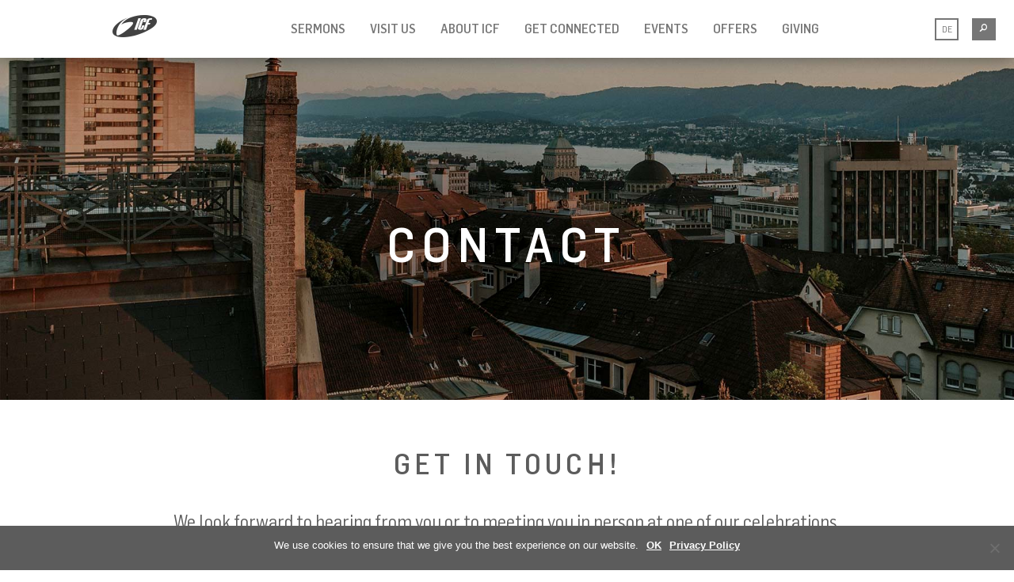

--- FILE ---
content_type: text/html; charset=UTF-8
request_url: https://www.icf.church/zuerich/en/contact/?need=job
body_size: 21670
content:
<!DOCTYPE html>
<html lang="en-US">
<head>
    <meta charset="utf-8">
    <title>Contact – Get in touch! &ndash; ICF Zurich</title>

    <meta name="viewport" content="width=device-width, initial-scale=1.0" id="page-viewport">
    <meta http-equiv="X-UA-Compatible" content="IE=Edge"/>
<script type="text/javascript"> var gform;gform||(document.addEventListener("gform_main_scripts_loaded",function(){gform.scriptsLoaded=!0}),document.addEventListener("gform/theme/scripts_loaded",function(){gform.themeScriptsLoaded=!0}),window.addEventListener("DOMContentLoaded",function(){gform.domLoaded=!0}),gform={domLoaded:!1,scriptsLoaded:!1,themeScriptsLoaded:!1,isFormEditor:()=>"function"==typeof InitializeEditor,callIfLoaded:function(o){return!(!gform.domLoaded||!gform.scriptsLoaded||!gform.themeScriptsLoaded&&!gform.isFormEditor()||(gform.isFormEditor()&&console.warn("The use of gform.initializeOnLoaded() is deprecated in the form editor context and will be removed in Gravity Forms 3.1."),o(),0))},initializeOnLoaded:function(o){gform.callIfLoaded(o)||(document.addEventListener("gform_main_scripts_loaded",()=>{gform.scriptsLoaded=!0,gform.callIfLoaded(o)}),document.addEventListener("gform/theme/scripts_loaded",()=>{gform.themeScriptsLoaded=!0,gform.callIfLoaded(o)}),window.addEventListener("DOMContentLoaded",()=>{gform.domLoaded=!0,gform.callIfLoaded(o)}))},hooks:{action:{},filter:{}},addAction:function(o,r,e,t){gform.addHook("action",o,r,e,t)},addFilter:function(o,r,e,t){gform.addHook("filter",o,r,e,t)},doAction:function(o){gform.doHook("action",o,arguments)},applyFilters:function(o){return gform.doHook("filter",o,arguments)},removeAction:function(o,r){gform.removeHook("action",o,r)},removeFilter:function(o,r,e){gform.removeHook("filter",o,r,e)},addHook:function(o,r,e,t,n){null==gform.hooks[o][r]&&(gform.hooks[o][r]=[]);var d=gform.hooks[o][r];null==n&&(n=r+"_"+d.length),gform.hooks[o][r].push({tag:n,callable:e,priority:t=null==t?10:t})},doHook:function(r,o,e){var t;if(e=Array.prototype.slice.call(e,1),null!=gform.hooks[r][o]&&((o=gform.hooks[r][o]).sort(function(o,r){return o.priority-r.priority}),o.forEach(function(o){"function"!=typeof(t=o.callable)&&(t=window[t]),"action"==r?t.apply(null,e):e[0]=t.apply(null,e)})),"filter"==r)return e[0]},removeHook:function(o,r,t,n){var e;null!=gform.hooks[o][r]&&(e=(e=gform.hooks[o][r]).filter(function(o,r,e){return!!(null!=n&&n!=o.tag||null!=t&&t!=o.priority)}),gform.hooks[o][r]=e)}}); </script>

	
    <!--
		HEY YOU!
		Yes, YOU! You're reading our source-code... Great! We know it can get better.

		How about joining our web-developer Team?
		Drop us a line at web(at)icf.ch

		We'd love to hear from you!
	-->

    <meta name="author" content="ICF">

    <link rel="icon" type="image/png"
          href="/wp-content/themes/avantgarde3-cooperate/img/icons/favicon.ico"/>
    <link rel="shortcut icon" href="/wp-content/themes/avantgarde3-cooperate/img/icons/favicon.ico"
          type="image/x-icon"/>
    <link rel="icon" href="/wp-content/themes/avantgarde3-cooperate/img/icons/favicon.ico"
          type="image/x-icon"/>

    <link rel="apple-touch-icon"
          href="/wp-content/themes/avantgarde3-cooperate/img/icons/apple-touch-icon-57x57.png"/>
    <link rel="apple-touch-icon" sizes="76x76"
          href="/wp-content/themes/avantgarde3-cooperate/img/icons/apple-touch-icon-76x76.png"/>
    <link rel="apple-touch-icon" sizes="120x120"
          href="/wp-content/themes/avantgarde3-cooperate/img/icons/apple-touch-icon-120x120.png"/>
    <link rel="apple-touch-icon" sizes="152x152"
          href="/wp-content/themes/avantgarde3-cooperate/img/icons/apple-touch-icon-152x152.png"/>
    <link rel="apple-touch-icon"
          href="/wp-content/themes/avantgarde3-cooperate/img/icons/apple-touch-icon-precomposed.png"/>

    <meta name="msapplication-square70x70logo"
          content="/wp-content/themes/avantgarde3-cooperate/img/icons/tiny.png"/>
    <meta name="msapplication-square150x150logo"
          content="/wp-content/themes/avantgarde3-cooperate/img/icons/square.png"/>
    <meta name="msapplication-wide310x150logo"
          content="/wp-content/themes/avantgarde3-cooperate/img/icons/wide.png"/>
    <meta name="msapplication-square310x310logo"
          content="/wp-content/themes/avantgarde3-cooperate/img/icons/large.png"/>
    <!-- HTML5 shim and Respond.js IE8 support of HTML5 elements and media queries -->
    <!--[if lt IE 9]>
    <script src="https://oss.maxcdn.com/html5shiv/3.7.2/html5shiv.min.js"></script>
    <script src="https://oss.maxcdn.com/respond/1.4.2/respond.min.js"></script>
    <![endif]-->

    <link rel="fontcss"
          href="/wp-content/themes/avantgarde3-cooperate/terrific/assets/fonts/flamaultracondensed/flamaultracondensed.woff.css"
          id="flamaultracondensed"/>
    <link rel="fontcss"
          href="/wp-content/themes/avantgarde3-cooperate/terrific/assets/fonts/flamasemicondensed/flamasemicondensed.woff.css"
          id="flamasemicondensed"/>
    <link rel="fontcss" href="/wp-content/themes/avantgarde3-cooperate/terrific/assets/fonts/flamacondensed/flamacondensed.woff.css"
          id="flamacondensed"/>
    <link rel="fontcss" href="/wp-content/themes/avantgarde3-cooperate/terrific/assets/fonts/hoffline/hoffline.woff.css"
          id="hoffline"/>

	<link rel="alternate" href="https://www.icf.church/zuerich/de/kontakt/" hreflang="de" />
<link rel="alternate" href="https://www.icf.church/zuerich/en/contact/" hreflang="en" />

<!-- The SEO Framework by Sybre Waaijer -->
<meta name="description" content="We look forward to hearing from you or to meeting you in person at one of our celebrations." />
<meta property="og:image" content="https://www.icf.church/zuerich/wp-content/uploads/sites/7/2018/07/zurich.jpg" />
<meta property="og:image:width" content="1800" />
<meta property="og:image:height" content="650" />
<meta property="og:locale" content="en_US" />
<meta property="og:type" content="website" />
<meta property="og:title" content="Contact – Get in touch! &ndash; ICF Zurich" />
<meta property="og:description" content="We look forward to hearing from you or to meeting you in person at one of our celebrations." />
<meta property="og:url" content="https://www.icf.church/zuerich/en/contact/" />
<meta property="og:site_name" content="ICF Zurich" />
<meta name="twitter:card" content="summary_large_image" />
<meta name="twitter:title" content="Contact – Get in touch! &ndash; ICF Zurich" />
<meta name="twitter:description" content="We look forward to hearing from you or to meeting you in person at one of our celebrations." />
<meta name="twitter:image" content="https://www.icf.church/zuerich/wp-content/uploads/sites/7/2018/07/zurich.jpg" />
<meta name="twitter:image:width" content="1800" />
<meta name="twitter:image:height" content="650" />
<link rel="canonical" href="https://www.icf.church/zuerich/en/contact/" />
<script type="application/ld+json">{"@context":"https://schema.org","@type":"BreadcrumbList","itemListElement":[{"@type":"ListItem","position":1,"item":{"@id":"https://www.icf.church/zuerich/en/","name":"ICF Zurich"}},{"@type":"ListItem","position":2,"item":{"@id":"https://www.icf.church/zuerich/en/contact/","name":"Contact \u2013 Get in touch!"}}]}</script>
<meta name="google-site-verification" content="01vlUwk-EepW9QTNfHxXqeRG-_UIB3QArS9pbsjSKj8" />
<!-- / The SEO Framework by Sybre Waaijer | 8.07ms meta | 0.46ms boot -->

<link rel='dns-prefetch' href='//s.w.org' />
		<script type="text/javascript">
			window._wpemojiSettings = {"baseUrl":"https:\/\/s.w.org\/images\/core\/emoji\/12.0.0-1\/72x72\/","ext":".png","svgUrl":"https:\/\/s.w.org\/images\/core\/emoji\/12.0.0-1\/svg\/","svgExt":".svg","source":{"concatemoji":"https:\/\/www.icf.church\/zuerich\/wp-includes\/js\/wp-emoji-release.min.js?ver=5.4.2"}};
			/*! This file is auto-generated */
			!function(e,a,t){var r,n,o,i,p=a.createElement("canvas"),s=p.getContext&&p.getContext("2d");function c(e,t){var a=String.fromCharCode;s.clearRect(0,0,p.width,p.height),s.fillText(a.apply(this,e),0,0);var r=p.toDataURL();return s.clearRect(0,0,p.width,p.height),s.fillText(a.apply(this,t),0,0),r===p.toDataURL()}function l(e){if(!s||!s.fillText)return!1;switch(s.textBaseline="top",s.font="600 32px Arial",e){case"flag":return!c([127987,65039,8205,9895,65039],[127987,65039,8203,9895,65039])&&(!c([55356,56826,55356,56819],[55356,56826,8203,55356,56819])&&!c([55356,57332,56128,56423,56128,56418,56128,56421,56128,56430,56128,56423,56128,56447],[55356,57332,8203,56128,56423,8203,56128,56418,8203,56128,56421,8203,56128,56430,8203,56128,56423,8203,56128,56447]));case"emoji":return!c([55357,56424,55356,57342,8205,55358,56605,8205,55357,56424,55356,57340],[55357,56424,55356,57342,8203,55358,56605,8203,55357,56424,55356,57340])}return!1}function d(e){var t=a.createElement("script");t.src=e,t.defer=t.type="text/javascript",a.getElementsByTagName("head")[0].appendChild(t)}for(i=Array("flag","emoji"),t.supports={everything:!0,everythingExceptFlag:!0},o=0;o<i.length;o++)t.supports[i[o]]=l(i[o]),t.supports.everything=t.supports.everything&&t.supports[i[o]],"flag"!==i[o]&&(t.supports.everythingExceptFlag=t.supports.everythingExceptFlag&&t.supports[i[o]]);t.supports.everythingExceptFlag=t.supports.everythingExceptFlag&&!t.supports.flag,t.DOMReady=!1,t.readyCallback=function(){t.DOMReady=!0},t.supports.everything||(n=function(){t.readyCallback()},a.addEventListener?(a.addEventListener("DOMContentLoaded",n,!1),e.addEventListener("load",n,!1)):(e.attachEvent("onload",n),a.attachEvent("onreadystatechange",function(){"complete"===a.readyState&&t.readyCallback()})),(r=t.source||{}).concatemoji?d(r.concatemoji):r.wpemoji&&r.twemoji&&(d(r.twemoji),d(r.wpemoji)))}(window,document,window._wpemojiSettings);
		</script>
		<style type="text/css">
img.wp-smiley,
img.emoji {
	display: inline !important;
	border: none !important;
	box-shadow: none !important;
	height: 1em !important;
	width: 1em !important;
	margin: 0 .07em !important;
	vertical-align: -0.1em !important;
	background: none !important;
	padding: 0 !important;
}
</style>
	<link rel='stylesheet' id='avia_accordion_css-css'  href='https://www.icf.church/zuerich/wp-content/themes/enfold/config-templatebuilder/avia-template-builder/assets/css/avia-accordion.css?ver=0.8' type='text/css' media='all' />
<link rel='stylesheet' id='avia_video_lazyloading_css-css'  href='https://www.icf.church/zuerich/wp-content/themes/enfold/config-templatebuilder/avia-template-builder/assets/css/lite-yt-embed.css?ver=0.8' type='text/css' media='all' />
<link rel='stylesheet' id='wp-block-library-css'  href='https://www.icf.church/zuerich/wp-includes/css/dist/block-library/style.min.css?ver=5.4.2' type='text/css' media='all' />
<link rel='stylesheet' id='cookie-notice-front-css'  href='https://www.icf.church/zuerich/wp-content/plugins/cookie-notice/css/front.min.css?ver=2.5.6' type='text/css' media='all' />
<link rel='stylesheet' id='ce_responsive-css'  href='https://www.icf.church/zuerich/wp-content/plugins/simple-embed-code/css/video-container.min.css?ver=2.3.8' type='text/css' media='all' />
<link rel='stylesheet' id='wpbdp-widgets-css'  href='https://www.icf.church/zuerich/wp-content/plugins/business-directory-plugin/core/css/widgets.min.css?ver=5.4.2' type='text/css' media='all' />
<link rel='stylesheet' id='app-styles-css'  href='https://www.icf.church/zuerich/wp-content/themes/avantgarde3-cooperate/terrific/app.css?min&#038;ver=593ed86d9e989b97a31fa84858ccd5a0' type='text/css' media='screen' />
<script type="text/javascript">
            window._nslDOMReady = function (callback) {
                if ( document.readyState === "complete" || document.readyState === "interactive" ) {
                    callback();
                } else {
                    document.addEventListener( "DOMContentLoaded", callback );
                }
            };
            </script><script type='text/javascript' src='https://www.icf.church/zuerich/wp-includes/js/jquery/jquery.js?ver=1.12.4-wp'></script>
<script type='text/javascript' src='https://www.icf.church/zuerich/wp-includes/js/jquery/jquery-migrate.min.js?ver=1.4.1'></script>
<script type='text/javascript' src='https://www.icf.church/zuerich/wp-content/themes/avantgarde3-cooperate/terrific/fonts/fonts.js?min&#038;ver=593ed86d9e989b97a31fa84858ccd5a0'></script>
<script type='text/javascript'>
var cnArgs = {"ajaxUrl":"https:\/\/www.icf.church\/zuerich\/wp-admin\/admin-ajax.php","nonce":"03ea5a5510","hideEffect":"none","position":"bottom","onScroll":false,"onScrollOffset":100,"onClick":false,"cookieName":"cookie_notice_accepted","cookieTime":2147483647,"cookieTimeRejected":2592000,"globalCookie":false,"redirection":true,"cache":true,"revokeCookies":false,"revokeCookiesOpt":"automatic"};
</script>
<script type='text/javascript' src='https://www.icf.church/zuerich/wp-content/plugins/cookie-notice/js/front.min.js?ver=2.5.6'></script>
<script type='text/javascript' src='https://www.icf.church/zuerich/wp-content/themes/enfold/js/avia-compat.js?ver=2'></script>
<link rel='https://api.w.org/' href='https://www.icf.church/zuerich/wp-json/' />
<link rel="alternate" type="application/json+oembed" href="https://www.icf.church/zuerich/wp-json/oembed/1.0/embed?url=https%3A%2F%2Fwww.icf.church%2Fzuerich%2Fen%2Fcontact%2F" />
<link rel="alternate" type="text/xml+oembed" href="https://www.icf.church/zuerich/wp-json/oembed/1.0/embed?url=https%3A%2F%2Fwww.icf.church%2Fzuerich%2Fen%2Fcontact%2F&#038;format=xml" />
<!-- Global site tag (gtag.js) - Google Ads -->
<script async src="https://www.googletagmanager.com/gtag/js?id=AW-833085037"></script>
<script>
  window.dataLayer = window.dataLayer || [];
  function gtag(){dataLayer.push(arguments);}
  gtag('js', new Date());

  gtag('config', 'AW-833085037');
</script>

<!-- Global site tag (gtag.js) - Google Ads -->
<script async src="https://www.googletagmanager.com/gtag/js?id=AW-746898380"></script>
<script>
  window.dataLayer = window.dataLayer || [];
  function gtag(){dataLayer.push(arguments);}
  gtag('js', new Date());

  gtag('config', 'AW-746898380');
</script>



<!-- Global site tag (gtag.js) - Google Analytics -->
<script async src="https://www.googletagmanager.com/gtag/js?id=G-1MY1PCVBLN"></script>
<script>
  window.dataLayer = window.dataLayer || [];
  function gtag(){dataLayer.push(arguments);}
  gtag('js', new Date());

  gtag('config', 'G-1MY1PCVBLN');

(function ($, gtag) {
    // Listen for the jQuery ready event on the document
    $(function () {
        // Iterate over links having an href attribute ending on .pdf
        $('a[href$=".pdf"]').each(function () {
            $(this).on('click', function () {
                // Add event listener sending event to Google Analytics
                gtag('event', 'pdf-download', {
                    'event_category': 'download',
                    'event_label': $(this).prop('href')
                });
            });
        });
    });
}(window.jQuery, window.gtag));
</script>


<!-- Facebook Pixel Code -->
<script>
  !function(f,b,e,v,n,t,s)
  {if(f.fbq)return;n=f.fbq=function(){n.callMethod?
  n.callMethod.apply(n,arguments):n.queue.push(arguments)};
  if(!f._fbq)f._fbq=n;n.push=n;n.loaded=!0;n.version='2.0';
  n.queue=[];t=b.createElement(e);t.async=!0;
  t.src=v;s=b.getElementsByTagName(e)[0];
  s.parentNode.insertBefore(t,s)}(window, document,'script',
  'https://connect.facebook.net/en_US/fbevents.js');
  fbq('init', '168901673659678');
  fbq('track', 'PageView');
</script>
<!-- End Facebook Pixel Code -->

<!-- Pardot Tracking Code -->
<script type='text/javascript'>
piAId = '802753';
piCId = '26725';
piHostname = 'go.icf.church';

(function() {
function async_load(){
var s = document.createElement('script'); s.type = 'text/javascript';
s.src = ('https:' == document.location.protocol ? 'https://' : 'http://') + piHostname + '/pd.js';
var c = document.getElementsByTagName('script')[0]; c.parentNode.insertBefore(s, c);
}
if(window.attachEvent) { window.attachEvent('onload', async_load); }
else { window.addEventListener('load', async_load, false); }
})();
</script>
<!-- End Pardot Tracking Code --><link rel="stylesheet" href="https://use.typekit.net/dbi2vla.css"><link rel="shortcut icon" type="image/x-icon" href="/wp-content/themes/avantgarde3-cooperate/img/icons/favicon.ico" />
<link rel="profile" href="http://gmpg.org/xfn/11" />
<link rel="pingback" href="https://www.icf.church/zuerich/xmlrpc.php" />
<!--[if lt IE 9]><script src="https://www.icf.church/zuerich/wp-content/themes/enfold/js/html5shiv.js"></script><![endif]--><style type="text/css">div.nsl-container[data-align="left"] {
    text-align: left;
}

div.nsl-container[data-align="center"] {
    text-align: center;
}

div.nsl-container[data-align="right"] {
    text-align: right;
}


div.nsl-container div.nsl-container-buttons a[data-plugin="nsl"] {
    text-decoration: none;
    box-shadow: none;
    border: 0;
}

div.nsl-container .nsl-container-buttons {
    display: flex;
    padding: 5px 0;
}

div.nsl-container.nsl-container-block .nsl-container-buttons {
    display: inline-grid;
    grid-template-columns: minmax(145px, auto);
}

div.nsl-container-block-fullwidth .nsl-container-buttons {
    flex-flow: column;
    align-items: center;
}

div.nsl-container-block-fullwidth .nsl-container-buttons a,
div.nsl-container-block .nsl-container-buttons a {
    flex: 1 1 auto;
    display: block;
    margin: 5px 0;
    width: 100%;
}

div.nsl-container-inline {
    margin: -5px;
    text-align: left;
}

div.nsl-container-inline .nsl-container-buttons {
    justify-content: center;
    flex-wrap: wrap;
}

div.nsl-container-inline .nsl-container-buttons a {
    margin: 5px;
    display: inline-block;
}

div.nsl-container-grid .nsl-container-buttons {
    flex-flow: row;
    align-items: center;
    flex-wrap: wrap;
}

div.nsl-container-grid .nsl-container-buttons a {
    flex: 1 1 auto;
    display: block;
    margin: 5px;
    max-width: 280px;
    width: 100%;
}

@media only screen and (min-width: 650px) {
    div.nsl-container-grid .nsl-container-buttons a {
        width: auto;
    }
}

div.nsl-container .nsl-button {
    cursor: pointer;
    vertical-align: top;
    border-radius: 4px;
}

div.nsl-container .nsl-button-default {
    color: #fff;
    display: flex;
}

div.nsl-container .nsl-button-icon {
    display: inline-block;
}

div.nsl-container .nsl-button-svg-container {
    flex: 0 0 auto;
    padding: 8px;
    display: flex;
    align-items: center;
}

div.nsl-container svg {
    height: 24px;
    width: 24px;
    vertical-align: top;
}

div.nsl-container .nsl-button-default div.nsl-button-label-container {
    margin: 0 24px 0 12px;
    padding: 10px 0;
    font-family: Helvetica, Arial, sans-serif;
    font-size: 16px;
    line-height: 20px;
    letter-spacing: .25px;
    overflow: hidden;
    text-align: center;
    text-overflow: clip;
    white-space: nowrap;
    flex: 1 1 auto;
    -webkit-font-smoothing: antialiased;
    -moz-osx-font-smoothing: grayscale;
    text-transform: none;
    display: inline-block;
}

div.nsl-container .nsl-button-google[data-skin="dark"] .nsl-button-svg-container {
    margin: 1px;
    padding: 7px;
    border-radius: 3px;
    background: #fff;
}

div.nsl-container .nsl-button-google[data-skin="light"] {
    border-radius: 1px;
    box-shadow: 0 1px 5px 0 rgba(0, 0, 0, .25);
    color: RGBA(0, 0, 0, 0.54);
}

div.nsl-container .nsl-button-apple .nsl-button-svg-container {
    padding: 0 6px;
}

div.nsl-container .nsl-button-apple .nsl-button-svg-container svg {
    height: 40px;
    width: auto;
}

div.nsl-container .nsl-button-apple[data-skin="light"] {
    color: #000;
    box-shadow: 0 0 0 1px #000;
}

div.nsl-container .nsl-button-facebook[data-skin="white"] {
    color: #000;
    box-shadow: inset 0 0 0 1px #000;
}

div.nsl-container .nsl-button-facebook[data-skin="light"] {
    color: #1877F2;
    box-shadow: inset 0 0 0 1px #1877F2;
}

div.nsl-container .nsl-button-spotify[data-skin="white"] {
    color: #191414;
    box-shadow: inset 0 0 0 1px #191414;
}

div.nsl-container .nsl-button-apple div.nsl-button-label-container {
    font-size: 17px;
    font-family: -apple-system, BlinkMacSystemFont, "Segoe UI", Roboto, Helvetica, Arial, sans-serif, "Apple Color Emoji", "Segoe UI Emoji", "Segoe UI Symbol";
}

div.nsl-container .nsl-button-slack div.nsl-button-label-container {
    font-size: 17px;
    font-family: -apple-system, BlinkMacSystemFont, "Segoe UI", Roboto, Helvetica, Arial, sans-serif, "Apple Color Emoji", "Segoe UI Emoji", "Segoe UI Symbol";
}

div.nsl-container .nsl-button-slack[data-skin="light"] {
    color: #000000;
    box-shadow: inset 0 0 0 1px #DDDDDD;
}

div.nsl-container .nsl-button-tiktok[data-skin="light"] {
    color: #161823;
    box-shadow: 0 0 0 1px rgba(22, 24, 35, 0.12);
}


div.nsl-container .nsl-button-kakao {
    color: rgba(0, 0, 0, 0.85);
}

.nsl-clear {
    clear: both;
}

.nsl-container {
    clear: both;
}

.nsl-disabled-provider .nsl-button {
    filter: grayscale(1);
    opacity: 0.8;
}

/*Button align start*/

div.nsl-container-inline[data-align="left"] .nsl-container-buttons {
    justify-content: flex-start;
}

div.nsl-container-inline[data-align="center"] .nsl-container-buttons {
    justify-content: center;
}

div.nsl-container-inline[data-align="right"] .nsl-container-buttons {
    justify-content: flex-end;
}


div.nsl-container-grid[data-align="left"] .nsl-container-buttons {
    justify-content: flex-start;
}

div.nsl-container-grid[data-align="center"] .nsl-container-buttons {
    justify-content: center;
}

div.nsl-container-grid[data-align="right"] .nsl-container-buttons {
    justify-content: flex-end;
}

div.nsl-container-grid[data-align="space-around"] .nsl-container-buttons {
    justify-content: space-around;
}

div.nsl-container-grid[data-align="space-between"] .nsl-container-buttons {
    justify-content: space-between;
}

/* Button align end*/

/* Redirect */

#nsl-redirect-overlay {
    display: flex;
    flex-direction: column;
    justify-content: center;
    align-items: center;
    position: fixed;
    z-index: 1000000;
    left: 0;
    top: 0;
    width: 100%;
    height: 100%;
    backdrop-filter: blur(1px);
    background-color: RGBA(0, 0, 0, .32);;
}

#nsl-redirect-overlay-container {
    display: flex;
    flex-direction: column;
    justify-content: center;
    align-items: center;
    background-color: white;
    padding: 30px;
    border-radius: 10px;
}

#nsl-redirect-overlay-spinner {
    content: '';
    display: block;
    margin: 20px;
    border: 9px solid RGBA(0, 0, 0, .6);
    border-top: 9px solid #fff;
    border-radius: 50%;
    box-shadow: inset 0 0 0 1px RGBA(0, 0, 0, .6), 0 0 0 1px RGBA(0, 0, 0, .6);
    width: 40px;
    height: 40px;
    animation: nsl-loader-spin 2s linear infinite;
}

@keyframes nsl-loader-spin {
    0% {
        transform: rotate(0deg)
    }
    to {
        transform: rotate(360deg)
    }
}

#nsl-redirect-overlay-title {
    font-family: -apple-system, BlinkMacSystemFont, "Segoe UI", Roboto, Oxygen-Sans, Ubuntu, Cantarell, "Helvetica Neue", sans-serif;
    font-size: 18px;
    font-weight: bold;
    color: #3C434A;
}

#nsl-redirect-overlay-text {
    font-family: -apple-system, BlinkMacSystemFont, "Segoe UI", Roboto, Oxygen-Sans, Ubuntu, Cantarell, "Helvetica Neue", sans-serif;
    text-align: center;
    font-size: 14px;
    color: #3C434A;
}

/* Redirect END*/</style><style type="text/css">/* Notice fallback */
#nsl-notices-fallback {
    position: fixed;
    right: 10px;
    top: 10px;
    z-index: 10000;
}

.admin-bar #nsl-notices-fallback {
    top: 42px;
}

#nsl-notices-fallback > div {
    position: relative;
    background: #fff;
    border-left: 4px solid #fff;
    box-shadow: 0 1px 1px 0 rgba(0, 0, 0, .1);
    margin: 5px 15px 2px;
    padding: 1px 20px;
}

#nsl-notices-fallback > div.error {
    display: block;
    border-left-color: #dc3232;
}

#nsl-notices-fallback > div.updated {
    display: block;
    border-left-color: #46b450;
}

#nsl-notices-fallback p {
    margin: .5em 0;
    padding: 2px;
}

#nsl-notices-fallback > div:after {
    position: absolute;
    right: 5px;
    top: 5px;
    content: '\00d7';
    display: block;
    height: 16px;
    width: 16px;
    line-height: 16px;
    text-align: center;
    font-size: 20px;
    cursor: pointer;
}</style>		<style type="text/css" id="wp-custom-css">
			.gform_confirmation_wrapper {
    margin: auto;
}

#gform_submit_button_131 {
    display: none;
}

.gform_wrapper input + label {
    margin-bottom: 0 !important;
}

.gfield_label {
    color: #767676;
}

.custom-form-container {
    display: flex;
    justify-content: space-between;
    flex-wrap: wrap;
    width: 100%;
    box-sizing: border-box;
    margin-bottom: 20px;
    margin-top: 50px;
}

.custom-form-section {
    border: 1px solid #ccc;
    padding: 20px;
    background-color: #f9f9f9;
    text-align: center;
    width: calc(50% - 10px); /* Zwei Karten nebeneinander mit Abstand */
    min-width: 300px; /* Mindestbreite hinzugefügt */
    box-sizing: border-box;
    margin-bottom: 20px;
    border-radius: 20px;
    display: flex;
    flex-direction: column;
    justify-content: space-between;
    text-decoration: none; /* Ensure no underline for links */
    color: inherit; /* Inherit text color for links */
}

.custom-form-section img {
    width: 100%; 
    height: 200px; 
    object-fit: cover;
    margin-bottom: 15px;
    border-radius: 20px;
}

.custom-form-section h2 {
    font-size: 24px;
    margin-bottom: 15px;
    height: 48px;
    line-height: 1.2;
    display: flex;
    align-items: center;
    justify-content: center;
    text-align: center;
}

.custom-form-section p {
    font-size: 16px;
    margin-bottom: 20px;
}

.custom-button, .custom-form-section a.custom-button {
    background-color: #000;
    color: #fff;
    padding: 10px 20px;
    text-transform: uppercase;
    font-weight: bold;
    border: none;
    cursor: pointer;
    border-radius: 20px;
    align-self: center;
    text-decoration: none;
    display: inline-block;
    text-align: center;
}

.custom-button:hover, .custom-form-section a.custom-button:hover {
    background-color: #444;
		color: #fff;
		text-decoration: none; 
		
}

.button-container {
    display: flex;
    justify-content: center;
}

#hiddenForm {
    display: none;
}
h3 {
    margin-top: 80px; 
}
@media (max-width: 768px) {
    .custom-form-container {
        justify-content: center; /* Zentriert den Inhalt */
    }

    .custom-form-section {
        width: 90%; /* Breite der Karte auf 90% des Containers setzen */
        margin-left: auto;
        margin-right: auto;
    }
}
@media (max-width: 768px) {
    .custom-form-section h2 {
        font-size: 18px; /* Kleinere Schriftgröße */
        margin-bottom: 10px; /* Weniger Abstand darunter */
        height: auto; /* Höhe an den Text anpassen */
    }

    .custom-form-section h3 {
        font-size: 16px; /* Noch kleinere Schrift für h3 */
        margin-top: 40px; /* Weniger Abstand nach oben */
    }
}
@media (max-width: 768px) {
    .custom-form-section p {
        font-size: 16px; /* Kleinere Schriftgröße für Absätze */
    }

    .custom-button {
        font-size: 16px; /* Kleinere Schrift für Buttons */
        padding: 8px 16px; /* Weniger Padding */
    }
}
@media (max-width: 768px) {
    h3 {
        margin-top: 20px; /* Kleinerer Abstand oben */
        margin-left: 25px; /* Kleiner Abstand links */
        margin-right: 25px; /* Kleiner Abstand rechts */
			 margin-bottom: 20px; /* Kleiner Abstand rechts */
        text-align: center; /* Text zentrieren */
        font-size: 16px; /* Schriftgröße reduzieren */
    }
}
@media (max-width: 768px) {
    .custom-form-container {
        margin-top: 0px; /* Kleinerer Abstand oben */
        margin-left: auto; /* Zentriert den Container */
        margin-right: auto; /* Zentriert den Container */
        padding: 0 15px; /* Optional: Innenabstand links/rechts */
    }
}




		</style>
		</head>
<body class="page-template-default page page-id-24281 mod mod-page cookies-not-set" id="top">

		<a class="mod mod-livestream-page btn btn-primary"
		   href="https://www.youtube.com/channel/UCzNSY1t9NVOWDfBKukMiGGg/live"
		   data-provider="https://icf.churchonline.org">
			Now Live			<span>q</span>
			<i></i>
		</a>

		
		<div id="main-nav"
			 class="mod mod-navigation navbar navbar-offcanvas navbar-fixed-top navbar-solid">
			<div class="navbar-header container">
				<a href="https://www.icf.church/zuerich/"
				   class="aga-icon-icf aga-icon"
				   data-title="Close">
					<i>ICF Zurich</i>
				</a>

				<button class="navbar-toggle" type="button" data-toggle="collapse" data-target=".navbar-collapse">
					<span class="sr-only">Toggle navigation</span>
					<span class="icon-bar"></span>
					<span class="icon-bar"></span>
					<span class="icon-bar"></span>
				</button>
				<h1>
					<a title="ICF Zurich" href="https://www.icf.church/zuerich/">
						ICF Zurich					</a>
				</h1>
			</div>

			<!-- Place everything within .navbar-collapse to hide it until above 768px -->
			<div class="nav-collapse navbar-responsive-collapse no-transition">
				<div class="nav-collapse-search ">
					

<form class="form-search" method="GET" action="https://www.icf.church/zuerich/en/">
  <div class="search-query-container">
    <input type="text" class="search-query" name="s" placeholder=" Search Everything" />
  </div>
</form>				</div>


				<ul class="language hide-on-play"><li id="menu-item-18872-de" class="lang-item lang-item-67 lang-item-de lang-item-first menu-item menu-item-type-custom menu-item-object-custom menu-item-18872-de"><a href="https://www.icf.church/zuerich/de/kontakt/" hreflang="de-DE" lang="de-DE">DE</a></li>
</ul><ul class="nav navbar-nav hide-on-play"><li id="menu-item-35204" class="menu-item menu-item-type-post_type menu-item-object-page menu-item-35204 first-item"><a href="https://www.icf.church/zuerich/en/podcast/" class="">Sermons</a></li>
<li id="menu-item-24514" class="menu-item menu-item-type-post_type menu-item-object-page menu-item-has-children dropdown menu-item-24514 menu-item-mega"><a href="https://www.icf.church/zuerich/en/celebrations/" class="">Visit us<i class="dropdown-arrow"></i></a><div class="dropdown-menu dropdown-menu-mega" role="menu" ><div class="popover-content-large clearfix"><button class="close aga-icon-cross aga-icon"></button><div class="container"><div class="row"><div class="col-md-6"><div class="big-description"><h2>Celebrations</h2>
<p>Our Highlight every Sunday are the Celebrations – our weekly church services. And we want them to be something different: loud, joyful and passionate.</p>
</div></div><div class="col-md-3 mega-menu-nav-col mega-menu-no-title"><ul class="subnav-links">	<li id="menu-item-34842" class="menu-item menu-item-type-post_type menu-item-object-page menu-item-34842"><a href="https://www.icf.church/zuerich/en/celebrations/" class=" subnav-item">Place &amp; time</a></li>
	<li id="menu-item-45790" class="menu-item menu-item-type-post_type menu-item-object-page menu-item-45790"><a href="https://www.icf.church/zuerich/en/livestream-switcher/" class=" subnav-item">Livestream »</a></li>
	<li id="menu-item-30773" class="menu-item menu-item-type-custom menu-item-object-custom menu-item-30773"><a href="/zuerich/en/celebrations/#agegroups" class=" subnav-item">Families &amp; Kids</a></li>
	<li id="menu-item-46842" class="menu-item menu-item-type-custom menu-item-object-custom menu-item-46842"><a href="https://www.icf.church/zuerich/en/celebrations/#agegroups" class=" subnav-item">Age Groups</a></li>
	<li id="menu-item-41644" class="menu-item menu-item-type-post_type menu-item-object-page menu-item-41644"><a href="https://www.icf.church/zuerich/en/micro-churches/" class=" subnav-item">Micro Churches</a></li>
	<li id="menu-item-46716" class="menu-item menu-item-type-custom menu-item-object-custom menu-item-46716"><a href="https://www.icf.church/zuerich/en/locations/" class=" subnav-item">All ICF locations</a></li>
</ul></div></div></div></div></li>
<li id="menu-item-24264" class="menu-item menu-item-type-post_type menu-item-object-page current-menu-ancestor current-menu-parent current_page_parent current_page_ancestor menu-item-has-children dropdown active menu-item-24264 menu-item-mega"><a href="https://www.icf.church/zuerich/en/welcome/" class="">About ICF<i class="dropdown-arrow"></i></a><div class="dropdown-menu dropdown-menu-mega" role="menu" ><div class="popover-content-large clearfix"><button class="close aga-icon-cross aga-icon"></button><div class="container"><div class="row"><div class="col-md-6"><div class="big-description"><br />
<h2>Our mission</h2>
<p>We exist to see people become more like Jesus Christ and fearlessly change their world.</p>
</div></div><div class="col-md-3 mega-menu-nav-col mega-menu-no-title"><ul class="subnav-links">	<li id="menu-item-24265" class="menu-item menu-item-type-post_type menu-item-object-page menu-item-24265"><a href="https://www.icf.church/zuerich/en/welcome/" class=" subnav-item">Welcome</a></li>
	<li id="menu-item-24300" class="menu-item menu-item-type-post_type menu-item-object-page menu-item-24300"><a href="https://www.icf.church/zuerich/en/vision/" class=" subnav-item">Vision</a></li>
	<li id="menu-item-57014" class="menu-item menu-item-type-custom menu-item-object-custom menu-item-57014"><a target="_blank" href="https://www.icf.church/en/whatwebelieve/" class=" subnav-item">What we believe</a></li>
	<li id="menu-item-24277" class="menu-item menu-item-type-post_type menu-item-object-page menu-item-24277"><a href="https://www.icf.church/zuerich/en/leadership/" class=" subnav-item">Leadership</a></li>
	<li id="menu-item-56107" class="menu-item menu-item-type-custom menu-item-object-custom menu-item-56107"><a href="https://annualreport.icf.ch/#en" class=" subnav-item">Annual Report 2024</a></li>
	<li id="menu-item-24292" class="menu-item menu-item-type-post_type menu-item-object-page menu-item-24292"><a href="https://www.icf.church/zuerich/en/updates/" class=" subnav-item">News &#038; Updates</a></li>
</ul></div><div class="col-md-3 mega-menu-nav-col mega-menu-no-title"><ul class="subnav-links">	<li id="menu-item-24294" class="menu-item menu-item-type-post_type menu-item-object-page current-menu-item page_item page-item-24281 current_page_item active menu-item-24294"><a href="https://www.icf.church/zuerich/en/contact/" class=" subnav-item">Contact</a></li>
	<li id="menu-item-24297" class="menu-item menu-item-type-custom menu-item-object-custom menu-item-24297"><a href="https://www.icf-worship.com/en/" class=" subnav-item">ICF Worship »</a></li>
	<li id="menu-item-47080" class="menu-item menu-item-type-custom menu-item-object-custom menu-item-47080"><a href="https://icf.church/store" class=" subnav-item">ICF Store »</a></li>
	<li id="menu-item-24296" class="menu-item menu-item-type-custom menu-item-object-custom menu-item-24296"><a href="https://www.icf.church/college/" class=" subnav-item">ICF College »</a></li>
	<li id="menu-item-24681" class="menu-item menu-item-type-custom menu-item-object-custom menu-item-24681"><a href="http://www.icf-foundation.ch" class=" subnav-item">ICF Foundation »</a></li>
</ul></div></div></div></div></li>
<li id="menu-item-36610" class="menu-item menu-item-type-post_type menu-item-object-page menu-item-has-children dropdown menu-item-36610 menu-item-mega"><a href="https://www.icf.church/zuerich/en/get-connected/" class="">Get Connected<i class="dropdown-arrow"></i></a><div class="dropdown-menu dropdown-menu-mega" role="menu" ><div class="popover-content-large clearfix"><button class="close aga-icon-cross aga-icon"></button><div class="container"><div class="row"><div class="col-md-6"><div class="big-description"><br />
<h2>BECOME PART OF THE FAMILY</h2>
<p>We wish that the church can become a family for you. Become part of our Church Family and experience great relationships!</p>
</div></div><div class="col-md-3 mega-menu-nav-col mega-menu-no-title"><ul class="subnav-links">	<li id="menu-item-36611" class="menu-item menu-item-type-post_type menu-item-object-page menu-item-36611"><a href="https://www.icf.church/zuerich/en/get-connected/" class=" subnav-item">Overview</a></li>
	<li id="menu-item-55661" class="menu-item menu-item-type-post_type menu-item-object-page menu-item-55661"><a href="https://www.icf.church/zuerich/en/connect/" class=" subnav-item">Get to know ICF</a></li>
	<li id="menu-item-18921" class="menu-item menu-item-type-post_type menu-item-object-page menu-item-18921"><a href="https://www.icf.church/zuerich/en/smallgroup/" class=" subnav-item">Small Groups</a></li>
	<li id="menu-item-36813" class="menu-item menu-item-type-post_type menu-item-object-page menu-item-36813"><a href="https://www.icf.church/zuerich/en/volunteer/" class=" subnav-item">Volunteering</a></li>
	<li id="menu-item-36612" class="menu-item menu-item-type-post_type menu-item-object-page menu-item-36612"><a href="https://www.icf.church/zuerich/en/communities/" class=" subnav-item">Communities</a></li>
	<li id="menu-item-51278" class="menu-item menu-item-type-post_type menu-item-object-page menu-item-51278"><a href="https://www.icf.church/zuerich/en/micro-churches/" class=" subnav-item">Micro Churches</a></li>
</ul></div></div></div></div></li>
<li id="menu-item-36613" class="menu-item menu-item-type-post_type menu-item-object-page menu-item-has-children dropdown menu-item-36613 menu-item-mega"><a href="https://www.icf.church/zuerich/en/events/" class="">Events<i class="dropdown-arrow"></i></a><div class="dropdown-menu dropdown-menu-mega" role="menu" ><div class="popover-content-large clearfix"><button class="close aga-icon-cross aga-icon"></button><div class="container"><div class="row"><div class="col-md-6"><div class="big-description"><h2>Find your highlights</h2>
<p>Our events are designed to help you find friends and get connected with God. It doesn’t matter if you already know a lot of people from ICF, we’re looking forward to meet everyone who wants to have a good time.</p>
</div></div><div class="col-md-3 mega-menu-nav-col mega-menu-no-title"><ul class="subnav-links">	<li id="menu-item-26617" class="menu-item menu-item-type-post_type menu-item-object-page menu-item-26617"><a href="https://www.icf.church/zuerich/en/events/" class=" subnav-item">Calendar</a></li>
	<li id="menu-item-20876" class="menu-item menu-item-type-post_type menu-item-object-page menu-item-20876"><a href="https://www.icf.church/zuerich/en/camps/" class=" subnav-item">Camps</a></li>
	<li id="menu-item-36614" class="menu-item menu-item-type-custom menu-item-object-custom menu-item-36614"><a href="https://icf.church/ladieslounge/en" class=" subnav-item">Ladies Lounge »</a></li>
	<li id="menu-item-26544" class="menu-item menu-item-type-custom menu-item-object-custom menu-item-26544"><a href="https://icf.church/conference/" class=" subnav-item">ICF Conference »</a></li>
	<li id="menu-item-52542" class="menu-item menu-item-type-custom menu-item-object-custom menu-item-52542"><a href="https://www.icf.church/jesusfirst" class=" subnav-item">Jesus First Camp »</a></li>
</ul></div></div></div></div></li>
<li id="menu-item-36615" class="menu-item menu-item-type-post_type menu-item-object-page menu-item-has-children dropdown menu-item-36615 menu-item-mega"><a href="https://www.icf.church/zuerich/en/workshops/" class="">Offers<i class="dropdown-arrow"></i></a><div class="dropdown-menu dropdown-menu-mega" role="menu" ><div class="popover-content-large clearfix"><button class="close aga-icon-cross aga-icon"></button><div class="container"><div class="row"><div class="col-md-6"><div class="big-description"><br />
<h2>Plan your next steps</h2>
<p>With our various offers we want to get people excited for the love of God and help them to strengthen their faith.</p>
</div></div><div class="col-md-3 mega-menu-nav-col mega-menu-no-title"><ul class="subnav-links">	<li id="menu-item-35811" class="menu-item menu-item-type-post_type menu-item-object-page menu-item-35811"><a href="https://www.icf.church/zuerich/en/workshops/" class=" subnav-item">Workshops</a></li>
	<li id="menu-item-53613" class="menu-item menu-item-type-post_type menu-item-object-page menu-item-53613"><a href="https://www.icf.church/zuerich/en/pastoralcare/" class=" subnav-item">Pastoral care at ICF</a></li>
	<li id="menu-item-18870" class="menu-item menu-item-type-post_type menu-item-object-page menu-item-18870"><a href="https://www.icf.church/zuerich/en/baptism/" class=" subnav-item">Baptism</a></li>
	<li id="menu-item-24707" class="menu-item menu-item-type-post_type menu-item-object-page menu-item-24707"><a href="https://www.icf.church/zuerich/en/marriage-and-wedding/" class=" subnav-item">marriage &amp; wedding</a></li>
	<li id="menu-item-46778" class="menu-item menu-item-type-post_type menu-item-object-page menu-item-46778"><a href="https://www.icf.church/zuerich/en/family/" class=" subnav-item">Family &amp; parents</a></li>
	<li id="menu-item-54030" class="menu-item menu-item-type-custom menu-item-object-custom menu-item-54030"><a href="https://www.icf.church/zuerich/en/reachbeyond/" class=" subnav-item">Reach Beyond</a></li>
</ul></div><div class="col-md-3 mega-menu-nav-col mega-menu-no-title"><ul class="subnav-links">	<li id="menu-item-24641" class="menu-item menu-item-type-custom menu-item-object-custom menu-item-24641"><a href="https://www.icf.ch/de/pinboard/" class=" subnav-item">Online Pinboard</a></li>
	<li id="menu-item-24298" class="menu-item menu-item-type-custom menu-item-object-custom menu-item-24298"><a href="https://store.icf.church" class=" subnav-item">ICF Store »</a></li>
</ul></div></div></div></div></li>
<li id="menu-item-28308" class="menu-item menu-item-type-post_type menu-item-object-page menu-item-28308"><a href="https://www.icf.church/zuerich/en/giving/" class="">Giving</a></li>
</ul>			</div>
		</div>

		

		<div class="mod mod-search hide-on-play">
			<div class="container">
				<div class="search-content row">
					<div class="col-md-10">
						

<form class="form-search" method="GET" action="https://www.icf.church/zuerich/en/">
  <div class="search-query-container">
    <input type="text" class="search-query" name="s" placeholder=" Search Everything" />
  </div>
</form>					</div>
					<a href="https://www.icf.church/zuerich/" class="aga-icon-icf aga-icon"><i>ICF Zurich</i></a>
				</div>
				<div class="search-content row">
					<div class="col-md-12">
						<div class="nav-overview">
													<table id="menu-main-navigation-1" class="nav navbar-nav"><tr><td><a href="https://www.icf.church/zuerich/en/podcast/">Sermons</a></td><td><a href="https://www.icf.church/zuerich/en/celebrations/">Visit us </a><ul><li><a href="https://www.icf.church/zuerich/en/celebrations/">Place &amp; time</a></li><li><a href="https://www.icf.church/zuerich/en/livestream-switcher/">Livestream »</a></li><li><a href="/zuerich/en/celebrations/#agegroups">Families &amp; Kids</a></li><li><a href="https://www.icf.church/zuerich/en/celebrations/#agegroups">Age Groups</a></li><li><a href="https://www.icf.church/zuerich/en/micro-churches/">Micro Churches</a></li><li><a href="https://www.icf.church/zuerich/en/locations/">All ICF locations</a></li></ul></td><td><a href="https://www.icf.church/zuerich/en/welcome/">About ICF </a><ul><li><a href="https://www.icf.church/zuerich/en/welcome/">Welcome</a></li><li><a href="https://www.icf.church/zuerich/en/vision/">Vision</a></li><li><a target="_blank" href="https://www.icf.church/en/whatwebelieve/">What we believe</a></li><li><a href="https://www.icf.church/zuerich/en/leadership/">Leadership</a></li><li><a href="https://annualreport.icf.ch/#en">Annual Report 2024</a></li><li><a href="https://www.icf.church/zuerich/en/updates/">News &#038; Updates</a></li><li><a href="https://www.icf.church/zuerich/en/contact/">Contact</a></li><li><a href="https://www.icf-worship.com/en/">ICF Worship »</a></li><li><a href="https://icf.church/store">ICF Store »</a></li><li><a href="https://www.icf.church/college/">ICF College »</a></li><li><a href="http://www.icf-foundation.ch">ICF Foundation »</a></li></ul></td><td><a href="https://www.icf.church/zuerich/en/get-connected/">Get Connected </a><ul><li><a href="https://www.icf.church/zuerich/en/get-connected/">Overview</a></li><li><a href="https://www.icf.church/zuerich/en/connect/">Get to know ICF</a></li><li><a href="https://www.icf.church/zuerich/en/smallgroup/">Small Groups</a></li><li><a href="https://www.icf.church/zuerich/en/volunteer/">Volunteering</a></li><li><a href="https://www.icf.church/zuerich/en/communities/">Communities</a></li><li><a href="https://www.icf.church/zuerich/en/micro-churches/">Micro Churches</a></li></ul></td><td><a href="https://www.icf.church/zuerich/en/events/">Events </a><ul><li><a href="https://www.icf.church/zuerich/en/events/">Calendar</a></li><li><a href="https://www.icf.church/zuerich/en/camps/">Camps</a></li><li><a href="https://icf.church/ladieslounge/en">Ladies Lounge »</a></li><li><a href="https://icf.church/conference/">ICF Conference »</a></li><li><a href="https://www.icf.church/jesusfirst">Jesus First Camp »</a></li></ul></td><td><a href="https://www.icf.church/zuerich/en/workshops/">Offers </a><ul><li><a href="https://www.icf.church/zuerich/en/workshops/">Workshops</a></li><li><a href="https://www.icf.church/zuerich/en/pastoralcare/">Pastoral care at ICF</a></li><li><a href="https://www.icf.church/zuerich/en/baptism/">Baptism</a></li><li><a href="https://www.icf.church/zuerich/en/marriage-and-wedding/">marriage &amp; wedding</a></li><li><a href="https://www.icf.church/zuerich/en/family/">Family &amp; parents</a></li><li><a href="https://www.icf.church/zuerich/en/reachbeyond/">Reach Beyond</a></li><li><a href="https://www.icf.ch/de/pinboard/">Online Pinboard</a></li><li><a href="https://store.icf.church">ICF Store »</a></li></ul></td><td><a href="https://www.icf.church/zuerich/en/giving/">Giving</a></td>						
													<td>
								<ul id="menu-footer-en" class="nav navbar-nav"><li id="menu-item-19404" class="menu-item menu-item-type-post_type menu-item-object-page menu-item-19404 first-item"><a href="https://www.icf.church/zuerich/de/medien/" class="">Press / Media</a></li>
<li id="menu-item-22688" class="menu-item menu-item-type-post_type menu-item-object-page menu-item-22688"><a href="https://www.icf.church/zuerich/en/giving/" class="">Giving</a></li>
<li id="menu-item-24788" class="menu-item menu-item-type-post_type menu-item-object-page menu-item-24788"><a href="https://www.icf.church/zuerich/de/jobs/" class="">Jobs im ICF</a></li>
<li id="menu-item-24795" class="menu-item menu-item-type-post_type menu-item-object-page menu-item-24795"><a href="https://www.icf.church/zuerich/en/impressum/" class="">Impressum</a></li>
<li id="menu-item-24789" class="menu-item menu-item-type-post_type menu-item-object-page menu-item-24789"><a href="https://www.icf.church/zuerich/de/datenschutz/" class="">Data privacy</a></li>
<li id="menu-item-50196" class="menu-item menu-item-type-custom menu-item-object-custom menu-item-50196"><a href="https://www.icf.church/en/clearing-office/" class="">Clearing office</a></li>
<li id="menu-item-24790" class="menu-item menu-item-type-post_type menu-item-object-page current-menu-item page_item page-item-24281 current_page_item active menu-item-24790"><a href="https://www.icf.church/zuerich/en/contact/" class="">Contact</a></li>
</ul>													</td>
						</tr>
						</table>
						</div>
					</div>
				</div>
				<a href="#" class="search-show aga-icon aga-icon-search"></a>
			</div>
		</div>
		<div class="site-container ">
    <div class="content-wrapper">
<div class="mod mod-page-header "
	 style="position: relative; background-image:url('https://www.icf.church/zuerich/wp-content/uploads/sites/7/2018/07/zurich-1800x650.jpg')">
		<h1>
				Contact			</h1>
</div>

		


<div class="mod mod-page-content">
	<div id='av_section_1' class='avia-section main_color avia-section-default avia-no-shadow avia-bg-style-scroll  avia-builder-el-0  el_before_av_section  avia-builder-el-first  container_wrap sidebar_right'   ><div class='container' ><main  role="main" itemprop="mainContentOfPage"  class='template-page content  av-content-small alpha units'><div class='post-entry post-entry-type-page post-entry-24281'><div class='entry-content-wrapper clearfix'>
<section class="av_textblock_section "  itemscope="itemscope" itemtype="https://schema.org/CreativeWork" ><div class='avia_textblock '   itemprop="text" ><h1>Get in touch!</h1>
<h6>We look forward to hearing from you or to meeting you in person at one of our celebrations.</h6>
</div></section>
<span class='avia-button-wrap avia-button-center  avia-builder-el-2  el_after_av_textblock  el_before_av_one_half '><a href='#contactform' class='avia-button btn  theme-color btn-default avia-icon_select-yes-left-icon avia-color-theme-color_btn-default avia-size-small avia-position-center '   ><span class='avia_button_icon avia_button_icon_left ' aria-hidden='true' data-av_icon='' data-av_iconfont=''></span><span class='avia_iconbox_title' >Contact Form</span></a></span>
</div><div class="row"><div class="flex_column av_one_half col-sm-6 col-xs-12  first  avia-builder-el-3  el_after_av_button  el_before_av_one_half  "><div class='mod mod-product-box product-column' ><a href='#contactform' class='product-thumb'  style='background-image: url("//www.icf.church/zuerich/wp-content/uploads/sites/7/2025/03/Innovation-1140x641.jpg");'></a><h2>ICF Zurich Office</h2><div class='product-description'><p>ICF Zurich<br />
Zürichstrasse 131<br />
CH-8600 Dübendorf<br />
<a href="https://www.icf.ch/wp-content/uploads/sites/7/2016/02/Anfahrtsplan_ICF-Office.pdf">Driving directions</a></p>
<p>Office hours<br />
Monday to Wednesday<br />
09:00-12:00<br />
Phone +41 43 366 76 76</p>
</div><div class='avia-button-wrapper'><a href='#contactform'  class='btn btn-default avia-button avia-size-small'>contact form</a></div></div></div><div class="flex_column av_one_half col-sm-6 col-xs-12    avia-builder-el-5  el_after_av_one_half  avia-builder-el-last  "><div class='mod mod-product-box product-column' ><a href='https://www.icf.church/zuerich/en/celebrations/' class='product-thumb'  style='background-image: url("//www.icf.church/zuerich/wp-content/uploads/sites/7/2018/05/13_05.jpg");'></a><h2>Celebrations</h2><div class='product-description'><p>Our highlight every Sunday - the Celebrations - our weekly service. And it will be different: loud, cheerful and passionate.</p>
<p>THE HALL<br />
Hoffnigstrasse 1<br />
CH-8600 Dübendorf</p>
</div><div class='avia-button-wrapper'><a href='https://www.icf.church/zuerich/en/celebrations/'  class='btn btn-default avia-button avia-size-small'>Plan your visit</a></div></div></div></div></div></main><!-- close content main element --></div></div><div id='doyouneedhelp' class='avia-section main_color avia-section-default avia-no-shadow avia-bg-style-scroll  avia-builder-el-7  el_after_av_section  el_before_av_section  container_wrap sidebar_right'   ><div class='container' ><div class='template-page content  av-content-small alpha units'><div class='post-entry post-entry-type-page post-entry-24281'><div class='entry-content-wrapper clearfix'>
</div><div class="row"><div class="flex_column av_one_half col-sm-6 col-xs-12  first  avia-builder-el-8  el_before_av_one_half  avia-builder-el-first  "><div class='mod mod-product-box product-column' ><a href='https://www.icf.church/en/clearing-office/' class='product-thumb'  style='background-image: url("//www.icf.church/zuerich/wp-content/uploads/sites/7/2023/03/sozial-budget-beratung-1518x1012-1-1518x700-1.jpg");'></a><h2>Clearing office</h2><div class='product-description'><p>Independent complaint and conflict management.</p>
</div><div class='avia-button-wrapper'><a href='https://www.icf.church/en/clearing-office/'  class='btn btn-default avia-button avia-size-small'>Learn more</a></div></div></div><div class="flex_column av_one_half col-sm-6 col-xs-12    avia-builder-el-10  el_after_av_one_half  avia-builder-el-last  "><div class='mod mod-product-box product-column' ><a href='https://www.icf.church/zuerich/en/celebrations/' class='product-thumb'  style='background-image: url("//www.icf.church/zuerich/wp-content/uploads/sites/7/2018/06/hilfe-1-962x641.jpg");'></a><h2>Do you need help?</h2><div class='product-description'><p>Join us on Sundays before or after the Celebrations in our Connect Lounge. We’re here to listen and help you find the right offers and take your next steps.</p>
<p align="left"><b>Emergency?</b><br />
Contact one of the following organisations:<br />
-<a href="https://www.143.ch/en/">Emergency Hotline 143</a> (die dargebotene Hand)<br />
-<a href="https://www.elternnotruf.ch/">Parents & families </a> (Eltern Notruf)<br />
-<a href="https://www.147.ch/">Children & adolescents</a> (Pro Juventute)</p>
</div><div class='avia-button-wrapper'><a href='https://www.icf.church/zuerich/en/celebrations/'  class='btn btn-default avia-button avia-size-small'>Visit ICF</a></div></div></div></div></div></div><!-- close content main div --></div></div><div id='contactform' class='avia-section main_color avia-section-default avia-no-shadow avia-bg-style-scroll  avia-builder-el-12  el_after_av_section  avia-builder-el-last  container_wrap sidebar_right' style = 'background-color: #f2f2f2; '  ><div class='container' ><div class='template-page content  av-content-small alpha units'><div class='post-entry post-entry-type-page post-entry-24281'><div class='entry-content-wrapper clearfix'>
</div><div class="row"><div class="flex_column  av_one_full col-sm-12 col-xs-12  first  avia-builder-el-13  el_before_av_one_full  avia-builder-el-first  "><script type="text/javascript"></script>
                <div class='gf_browser_chrome gform_wrapper gform_legacy_markup_wrapper gform-theme--no-framework gplaceholder_wrapper' data-form-theme='legacy' data-form-index='0' id='gform_wrapper_50' ><div id='gf_50' class='gform_anchor' tabindex='-1'></div><form method='post' enctype='multipart/form-data' target='gform_ajax_frame_50' id='gform_50' class='gplaceholder' action='/zuerich/en/contact/?need=job#gf_50' data-formid='50' novalidate>
                        <div class='gform-body gform_body'><ul id='gform_fields_50' class='gform_fields top_label form_sublabel_below description_below validation_below'><li id="field_50_6" class="gfield gfield--type-section gfield--input-type-section gsection field_sublabel_below gfield--no-description field_description_below field_validation_below gfield_visibility_visible"  data-js-reload="field_50_6" ><h2 class="gsection_title">Contact &amp; feedback</h2></li><li id="field_50_3" class="gfield gfield--type-text gfield--input-type-text gf_left_half gfield_contains_required field_sublabel_below gfield--no-description field_description_below field_validation_below gfield_visibility_visible"  data-js-reload="field_50_3" ><label class='gfield_label gform-field-label' for='input_50_3'>First name<span class="gfield_required"><span class="gfield_required gfield_required_asterisk">*</span></span></label><div class='ginput_container ginput_container_text'><input name='input_3' id='input_50_3' type='text' value='' class='medium'     aria-required="true" aria-invalid="false"   /></div></li><li id="field_50_4" class="gfield gfield--type-text gfield--input-type-text gf_right_half gfield_contains_required field_sublabel_below gfield--no-description field_description_below field_validation_below gfield_visibility_visible"  data-js-reload="field_50_4" ><label class='gfield_label gform-field-label' for='input_50_4'>Last name<span class="gfield_required"><span class="gfield_required gfield_required_asterisk">*</span></span></label><div class='ginput_container ginput_container_text'><input name='input_4' id='input_50_4' type='text' value='' class='medium'     aria-required="true" aria-invalid="false"   /></div></li><li id="field_50_8" class="gfield gfield--type-email gfield--input-type-email gf_left_half gfield_contains_required field_sublabel_below gfield--no-description field_description_below field_validation_below gfield_visibility_visible"  data-js-reload="field_50_8" ><label class='gfield_label gform-field-label' for='input_50_8'>E-mail<span class="gfield_required"><span class="gfield_required gfield_required_asterisk">*</span></span></label><div class='ginput_container ginput_container_email'>
                            <input name='input_8' id='input_50_8' type='email' value='' class='medium'    aria-required="true" aria-invalid="false"  />
                        </div></li><li id="field_50_5" class="gfield gfield--type-select gfield--input-type-select gfield_contains_required field_sublabel_below gfield--no-description field_description_below field_validation_below gfield_visibility_visible"  data-js-reload="field_50_5" ><label class='gfield_label gform-field-label' for='input_50_5'>My concern<span class="gfield_required"><span class="gfield_required gfield_required_asterisk">*</span></span></label><div class='ginput_container ginput_container_select'><select name='input_5' id='input_50_5' class='medium gfield_select'    aria-required="true" aria-invalid="false" ><option value='ICF Zürich' >ICF Zürich</option><option value='Church Online' >Church Online</option><option value='ICF Brugg' >ICF Brugg</option><option value='ICF Mittelland' >ICF Mittelland</option><option value='ICF Rapperswil' >ICF Rapperswil</option><option value='ICF Winterthur' >ICF Winterthur</option><option value='ICF Zürcher Oberland' >ICF Zürcher Oberland</option></select></div></li><li id="field_50_7" class="gfield gfield--type-textarea gfield--input-type-textarea gfield_contains_required field_sublabel_below gfield--no-description field_description_below field_validation_below gfield_visibility_visible"  data-js-reload="field_50_7" ><label class='gfield_label gform-field-label' for='input_50_7'>Message<span class="gfield_required"><span class="gfield_required gfield_required_asterisk">*</span></span></label><div class='ginput_container ginput_container_textarea'><textarea name='input_7' id='input_50_7' class='textarea large'     aria-required="true" aria-invalid="false"   rows='10' cols='50'></textarea></div></li><li id="field_50_9" class="gfield gfield--type-captcha gfield--input-type-captcha gfield--width-full field_sublabel_below gfield--no-description field_description_below field_validation_below gfield_visibility_visible"  data-js-reload="field_50_9" ><label class='gfield_label gform-field-label screen-reader-text' for='input_50_9'></label><div id='input_50_9' class='ginput_container ginput_recaptcha' data-sitekey='6LdTDp4pAAAAADF7lqzQO27KN4cok5I29sk1DchN'  data-theme='light' data-tabindex='0'  data-badge=''></div></li><li id="field_50_10" class="gfield gfield--type-honeypot gform_validation_container field_sublabel_below gfield--has-description field_description_below field_validation_below gfield_visibility_visible"  data-js-reload="field_50_10" ><label class='gfield_label gform-field-label' for='input_50_10'>Phone</label><div class='ginput_container'><input name='input_10' id='input_50_10' type='text' value='' autocomplete='new-password'/></div><div class='gfield_description' id='gfield_description_50_10'>This field is for validation purposes and should be left unchanged.</div></li></ul></div>
        <div class='gform-footer gform_footer top_label'> <input type='submit' id='gform_submit_button_50' class='gform_button button' onclick='gform.submission.handleButtonClick(this);' value='Send'  /> <input type='hidden' name='gform_ajax' value='form_id=50&amp;title=&amp;description=&amp;tabindex=0&amp;theme=legacy&amp;hash=957094e60bfae9c3f4f11358cfbd9ba5' />
            <input type='hidden' class='gform_hidden' name='gform_submission_method' data-js='gform_submission_method_50' value='iframe' />
            <input type='hidden' class='gform_hidden' name='gform_theme' data-js='gform_theme_50' id='gform_theme_50' value='legacy' />
            <input type='hidden' class='gform_hidden' name='gform_style_settings' data-js='gform_style_settings_50' id='gform_style_settings_50' value='' />
            <input type='hidden' class='gform_hidden' name='is_submit_50' value='1' />
            <input type='hidden' class='gform_hidden' name='gform_submit' value='50' />
            
            <input type='hidden' class='gform_hidden' name='gform_unique_id' value='' />
            <input type='hidden' class='gform_hidden' name='state_50' value='WyJbXSIsIjJiMzA0ZmIwNTExYTg5NWFlZjllZmM2NTQzMTUyODRkIl0=' />
            <input type='hidden' autocomplete='off' class='gform_hidden' name='gform_target_page_number_50' id='gform_target_page_number_50' value='0' />
            <input type='hidden' autocomplete='off' class='gform_hidden' name='gform_source_page_number_50' id='gform_source_page_number_50' value='1' />
            <input type='hidden' name='gform_field_values' value='' />
            
        </div>
                        <p style="display: none !important;"><label>&#916;<textarea name="ak_hp_textarea" cols="45" rows="8" maxlength="100"></textarea></label><input type="hidden" id="ak_js_1" name="ak_js" value="131"/><script>document.getElementById( "ak_js_1" ).setAttribute( "value", ( new Date() ).getTime() );</script></p></form>
                        </div>
		                <iframe style='display:none;width:0px;height:0px;' src='about:blank' name='gform_ajax_frame_50' id='gform_ajax_frame_50' title='This iframe contains the logic required to handle Ajax powered Gravity Forms.'></iframe>
		                <script type="text/javascript"> gform.initializeOnLoaded( function() {gformInitSpinner( 50, 'https://www.icf.church/zuerich/wp-content/plugins/gravityforms/images/spinner.svg', true );jQuery('#gform_ajax_frame_50').on('load',function(){var contents = jQuery(this).contents().find('*').html();var is_postback = contents.indexOf('GF_AJAX_POSTBACK') >= 0;if(!is_postback){return;}var form_content = jQuery(this).contents().find('#gform_wrapper_50');var is_confirmation = jQuery(this).contents().find('#gform_confirmation_wrapper_50').length > 0;var is_redirect = contents.indexOf('gformRedirect(){') >= 0;var is_form = form_content.length > 0 && ! is_redirect && ! is_confirmation;var mt = parseInt(jQuery('html').css('margin-top'), 10) + parseInt(jQuery('body').css('margin-top'), 10) + 100;if(is_form){jQuery('#gform_wrapper_50').html(form_content.html());if(form_content.hasClass('gform_validation_error')){jQuery('#gform_wrapper_50').addClass('gform_validation_error');} else {jQuery('#gform_wrapper_50').removeClass('gform_validation_error');}setTimeout( function() { /* delay the scroll by 50 milliseconds to fix a bug in chrome */ jQuery(document).scrollTop(jQuery('#gform_wrapper_50').offset().top - mt); }, 50 );if(window['gformInitDatepicker']) {gformInitDatepicker();}if(window['gformInitPriceFields']) {gformInitPriceFields();}var current_page = jQuery('#gform_source_page_number_50').val();gformInitSpinner( 50, 'https://www.icf.church/zuerich/wp-content/plugins/gravityforms/images/spinner.svg', true );jQuery(document).trigger('gform_page_loaded', [50, current_page]);window['gf_submitting_50'] = false;}else if(!is_redirect){var confirmation_content = jQuery(this).contents().find('.GF_AJAX_POSTBACK').html();if(!confirmation_content){confirmation_content = contents;}jQuery('#gform_wrapper_50').replaceWith(confirmation_content);jQuery(document).scrollTop(jQuery('#gf_50').offset().top - mt);jQuery(document).trigger('gform_confirmation_loaded', [50]);window['gf_submitting_50'] = false;wp.a11y.speak(jQuery('#gform_confirmation_message_50').text());}else{jQuery('#gform_50').append(contents);if(window['gformRedirect']) {gformRedirect();}}jQuery(document).trigger("gform_pre_post_render", [{ formId: "50", currentPage: "current_page", abort: function() { this.preventDefault(); } }]);                if (event && event.defaultPrevented) {                return;         }        const gformWrapperDiv = document.getElementById( "gform_wrapper_50" );        if ( gformWrapperDiv ) {            const visibilitySpan = document.createElement( "span" );            visibilitySpan.id = "gform_visibility_test_50";            gformWrapperDiv.insertAdjacentElement( "afterend", visibilitySpan );        }        const visibilityTestDiv = document.getElementById( "gform_visibility_test_50" );        let postRenderFired = false;                function triggerPostRender() {            if ( postRenderFired ) {                return;            }            postRenderFired = true;            jQuery( document ).trigger( 'gform_post_render', [50, current_page] );            gform.utils.trigger( { event: 'gform/postRender', native: false, data: { formId: 50, currentPage: current_page } } );            gform.utils.trigger( { event: 'gform/post_render', native: false, data: { formId: 50, currentPage: current_page } } );            if ( visibilityTestDiv ) {                visibilityTestDiv.parentNode.removeChild( visibilityTestDiv );            }        }        function debounce( func, wait, immediate ) {            var timeout;            return function() {                var context = this, args = arguments;                var later = function() {                    timeout = null;                    if ( !immediate ) func.apply( context, args );                };                var callNow = immediate && !timeout;                clearTimeout( timeout );                timeout = setTimeout( later, wait );                if ( callNow ) func.apply( context, args );            };        }        const debouncedTriggerPostRender = debounce( function() {            triggerPostRender();        }, 200 );        if ( visibilityTestDiv && visibilityTestDiv.offsetParent === null ) {            const observer = new MutationObserver( ( mutations ) => {                mutations.forEach( ( mutation ) => {                    if ( mutation.type === 'attributes' && visibilityTestDiv.offsetParent !== null ) {                        debouncedTriggerPostRender();                        observer.disconnect();                    }                });            });            observer.observe( document.body, {                attributes: true,                childList: false,                subtree: true,                attributeFilter: [ 'style', 'class' ],            });        } else {            triggerPostRender();        }    } );} ); </script></div></div><div class="row"><div class="flex_column  av_one_full col-sm-12 col-xs-12  first  avia-builder-el-15  el_after_av_one_full  avia-builder-el-last  column-top-margin"><section class="av_textblock_section "  itemscope="itemscope" itemtype="https://schema.org/CreativeWork" ><div class='avia_textblock '   itemprop="text" ><p style="text-align: center;">RESPONSE TIMES CONTACT FORM (in general):<br />Request Sunday to Thursday → 24h<br />Request Friday to Saturday → 48h</p>
</div></section></div>
</p>
</div></div></div>
			</div><!--end builder template-->
		</div><!-- close default .container_wrap element -->
</div><!-- close .mod-page-content !-->
					<footer>
				

				<div class="mod-footer-links"><ul id="menu-footer-en-1" class="menu"><li class="menu-item menu-item-type-post_type menu-item-object-page menu-item-19404"><a href="https://www.icf.church/zuerich/de/medien/">Press / Media</a></li>
<li class="menu-item menu-item-type-post_type menu-item-object-page menu-item-22688"><a href="https://www.icf.church/zuerich/en/giving/">Giving</a></li>
<li class="menu-item menu-item-type-post_type menu-item-object-page menu-item-24788"><a href="https://www.icf.church/zuerich/de/jobs/">Jobs im ICF</a></li>
<li class="menu-item menu-item-type-post_type menu-item-object-page menu-item-24795"><a href="https://www.icf.church/zuerich/en/impressum/">Impressum</a></li>
<li class="menu-item menu-item-type-post_type menu-item-object-page menu-item-24789"><a href="https://www.icf.church/zuerich/de/datenschutz/">Data privacy</a></li>
<li class="menu-item menu-item-type-custom menu-item-object-custom menu-item-50196"><a href="https://www.icf.church/en/clearing-office/">Clearing office</a></li>
<li class="menu-item menu-item-type-post_type menu-item-object-page current-menu-item page_item page-item-24281 current_page_item menu-item-24790"><a href="https://www.icf.church/zuerich/en/contact/" aria-current="page">Contact</a></li>
</ul></div>		<div class="mod mod-social-bar">
			<ul>
				<li><a href="https://www.facebook.com/icfzurich" target="_blank" class="social-icon"><span class="aga-icon aga-icon-facebook-full"></span></a></li>								<li><a href="http://instagram.com/icfzurich" target="_blank" class="social-icon social-icon-instagram"><span class="aga-icon aga-icon-instagram-full"></span></a></li>				<li><a href="https://www.icf.ch/telegram" target="_blank" class="social-icon social-icon-telegram"><span class="aga-icon aga-icon-telegram-full"></span></a></li>				<li><a href="https://www.youtube.com/channel/UCzNSY1t9NVOWDfBKukMiGGg" target="_blank" class="social-icon social-icon-youtube"><span class="aga-icon aga-icon-youtube-full"></span></a></li>												<li><a href="https://www.icf.ch/kontakt/" target="_blank" class="social-icon social-icon-contact"><span class="aga-icon aga-icon-email-full"></span></a></li>			</ul>
		</div>
					</footer>
			</div><!-- END content-wrapper -->
		</div><!-- END site-container -->
		
<script type='text/javascript'>
 /* <![CDATA[ */
var aga_framework_globals = aga_framework_globals || {};
	aga_framework_globals.gmap_api = 'AIzaSyD8M89gBcF9WvEKiJ3nBeuMh9Pn8qRVSjU';
/* ]]> */
</script>

 <script type='text/javascript'>
 /* <![CDATA[ */  
var avia_framework_globals = avia_framework_globals || {};
    avia_framework_globals.frameworkUrl = 'https://www.icf.church/zuerich/wp-content/themes/enfold/framework/';
    avia_framework_globals.installedAt = 'https://www.icf.church/zuerich/wp-content/themes/enfold/';
    avia_framework_globals.ajaxurl = 'https://www.icf.church/zuerich/wp-admin/admin-ajax.php';
/* ]]> */ 
</script>
 
 <link rel='stylesheet' id='gforms_reset_css-css'  href='https://www.icf.church/zuerich/wp-content/plugins/gravityforms/legacy/css/formreset.min.css?ver=2.9.3' type='text/css' media='all' />
<link rel='stylesheet' id='gforms_formsmain_css-css'  href='https://www.icf.church/zuerich/wp-content/plugins/gravityforms/legacy/css/formsmain.min.css?ver=2.9.3' type='text/css' media='all' />
<link rel='stylesheet' id='gforms_ready_class_css-css'  href='https://www.icf.church/zuerich/wp-content/plugins/gravityforms/legacy/css/readyclass.min.css?ver=2.9.3' type='text/css' media='all' />
<link rel='stylesheet' id='gforms_browsers_css-css'  href='https://www.icf.church/zuerich/wp-content/plugins/gravityforms/legacy/css/browsers.min.css?ver=2.9.3' type='text/css' media='all' />
<link rel='stylesheet' id='autocomplete-select2-css-css'  href='https://cdnjs.cloudflare.com/ajax/libs/select2/4.0.6-rc.0/css/select2.min.css?ver=1.6.8' type='text/css' media='all' />
<script type='text/javascript' src='https://www.icf.church/zuerich/wp-content/themes/enfold/config-templatebuilder/avia-template-builder/assets/js/avia-accordion.js?ver=0.8'></script>
<script type='text/javascript' src='https://www.icf.church/zuerich/wp-content/themes/enfold/config-templatebuilder/avia-template-builder/assets/js/lite-yt-embed.js?ver=0.8'></script>
<script type='text/javascript' src='https://www.icf.church/zuerich/wp-content/themes/enfold/js/avia.js?ver=4'></script>
<script type='text/javascript' src='https://www.icf.church/zuerich/wp-content/themes/enfold/js/shortcodes.js?ver=3'></script>
<script type='text/javascript' src='https://www.icf.church/zuerich/wp-content/themes/avantgarde3-cooperate/terrific/app.js?min&#038;ver=593ed86d9e989b97a31fa84858ccd5a0'></script>
<script type='text/javascript' src='https://www.icf.church/zuerich/wp-includes/js/wp-embed.min.js?ver=5.4.2'></script>
<script type='text/javascript' src='https://www.icf.church/zuerich/wp-includes/js/dist/vendor/wp-polyfill.min.js?ver=7.4.4'></script>
<script type='text/javascript'>
( 'fetch' in window ) || document.write( '<script src="https://www.icf.church/zuerich/wp-includes/js/dist/vendor/wp-polyfill-fetch.min.js?ver=3.0.0"></scr' + 'ipt>' );( document.contains ) || document.write( '<script src="https://www.icf.church/zuerich/wp-includes/js/dist/vendor/wp-polyfill-node-contains.min.js?ver=3.42.0"></scr' + 'ipt>' );( window.DOMRect ) || document.write( '<script src="https://www.icf.church/zuerich/wp-includes/js/dist/vendor/wp-polyfill-dom-rect.min.js?ver=3.42.0"></scr' + 'ipt>' );( window.URL && window.URL.prototype && window.URLSearchParams ) || document.write( '<script src="https://www.icf.church/zuerich/wp-includes/js/dist/vendor/wp-polyfill-url.min.js?ver=3.6.4"></scr' + 'ipt>' );( window.FormData && window.FormData.prototype.keys ) || document.write( '<script src="https://www.icf.church/zuerich/wp-includes/js/dist/vendor/wp-polyfill-formdata.min.js?ver=3.0.12"></scr' + 'ipt>' );( Element.prototype.matches && Element.prototype.closest ) || document.write( '<script src="https://www.icf.church/zuerich/wp-includes/js/dist/vendor/wp-polyfill-element-closest.min.js?ver=2.0.2"></scr' + 'ipt>' );
</script>
<script type='text/javascript' src='https://www.icf.church/zuerich/wp-includes/js/dist/dom-ready.min.js?ver=91fc8f05178d5c6365aec778f840ae17'></script>
<script type='text/javascript' src='https://www.icf.church/zuerich/wp-includes/js/dist/a11y.min.js?ver=45f739d280d1244f6cb498ed8f1bf042'></script>
<script type='text/javascript' defer='defer' src='https://www.icf.church/zuerich/wp-content/plugins/gravityforms/js/jquery.json.min.js?ver=2.9.3'></script>
<script type='text/javascript'>
/* <![CDATA[ */
var gform_i18n = {"datepicker":{"days":{"monday":"Mo","tuesday":"Tu","wednesday":"We","thursday":"Th","friday":"Fr","saturday":"Sa","sunday":"Su"},"months":{"january":"January","february":"February","march":"March","april":"April","may":"May","june":"June","july":"July","august":"August","september":"September","october":"October","november":"November","december":"December"},"firstDay":1,"iconText":"Select date"}};
var gf_legacy_multi = [];
var gform_gravityforms = {"strings":{"invalid_file_extension":"This type of file is not allowed. Must be one of the following:","delete_file":"Delete this file","in_progress":"in progress","file_exceeds_limit":"File exceeds size limit","illegal_extension":"This type of file is not allowed.","max_reached":"Maximum number of files reached","unknown_error":"There was a problem while saving the file on the server","currently_uploading":"Please wait for the uploading to complete","cancel":"Cancel","cancel_upload":"Cancel this upload","cancelled":"Cancelled"},"vars":{"images_url":"https:\/\/www.icf.church\/zuerich\/wp-content\/plugins\/gravityforms\/images"}};
var gf_global = {"gf_currency_config":{"name":"Swiss Franc","symbol_left":"CHF","symbol_right":"","symbol_padding":" ","thousand_separator":"'","decimal_separator":".","decimals":2,"symbol_old":"Fr.","code":"CHF"},"base_url":"https:\/\/www.icf.church\/zuerich\/wp-content\/plugins\/gravityforms","number_formats":[],"spinnerUrl":"https:\/\/www.icf.church\/zuerich\/wp-content\/plugins\/gravityforms\/images\/spinner.svg","version_hash":"50f4bd6b6b8e898e5b1e57ac4d441656","strings":{"newRowAdded":"New row added.","rowRemoved":"Row removed","formSaved":"The form has been saved.  The content contains the link to return and complete the form."}};
/* ]]> */
</script>
<script type='text/javascript' defer='defer' src='https://www.icf.church/zuerich/wp-content/plugins/gravityforms/js/gravityforms.min.js?ver=2.9.3'></script>
<script type='text/javascript' defer='defer' src='https://www.google.com/recaptcha/api.js?hl=de&#038;ver=5.4.2#038;render=explicit'></script>
<script type='text/javascript' src='https://cdnjs.cloudflare.com/ajax/libs/select2/4.0.6-rc.0/js/select2.min.js?ver=1.6.8'></script>
<script type='text/javascript' src='https://www.icf.church/zuerich/wp-content/plugins/gravityforms-autocomplete/public/js/sprintf.js?ver=1.6.8'></script>
<script type='text/javascript'>
/* <![CDATA[ */
var gfautocomplete = {"lang":{"please_enter_d_more_characters":"Please enter %d or more characters","please_enter_d_less_characters":"Please enter %d or less characters","error_loading_results":"Error loading results","loading_more_results":"Loading more results","no_results_found":"No results found","searching":"Searching...","maximum_selected":"Maximum %d or more items selected"}};
/* ]]> */
</script>
<script type='text/javascript' src='https://www.icf.church/zuerich/wp-content/plugins/gravityforms-autocomplete/public/js/init.js?ver=1.6.8'></script>
<script type='text/javascript' defer='defer' src='https://www.icf.church/zuerich/wp-content/plugins/gravityforms/assets/js/dist/utils.min.js?ver=501a987060f4426fb517400c73c7fc1e'></script>
<script type='text/javascript' defer='defer' src='https://www.icf.church/zuerich/wp-content/plugins/gravityforms/assets/js/dist/vendor-theme.min.js?ver=ddd2702ee024d421149a5e61416f1ff5'></script>
<script type='text/javascript'>
/* <![CDATA[ */
var gform_theme_config = {"common":{"form":{"honeypot":{"version_hash":"50f4bd6b6b8e898e5b1e57ac4d441656"},"ajax":{"ajaxurl":"https:\/\/www.icf.church\/zuerich\/wp-admin\/admin-ajax.php","ajax_submission_nonce":"770f574df3","i18n":{"step_announcement":"Step %1$s of %2$s, %3$s","unknown_error":"There was an unknown error processing your request. Please try again."}}}},"hmr_dev":"","public_path":"https:\/\/www.icf.church\/zuerich\/wp-content\/plugins\/gravityforms\/assets\/js\/dist\/","config_nonce":"aa22f2b997"};
/* ]]> */
</script>
<script type='text/javascript' defer='defer' src='https://www.icf.church/zuerich/wp-content/plugins/gravityforms/assets/js/dist/scripts-theme.min.js?ver=cd31c16637eeae0b20e422009e5a8b28'></script>
<script type='text/javascript'>
(function() {
				var expirationDate = new Date();
				expirationDate.setTime( expirationDate.getTime() + 31536000 * 1000 );
				document.cookie = "pll_language=en; expires=" + expirationDate.toUTCString() + "; path=/; secure; SameSite=Lax";
			}());
</script>
<script type="text/javascript">(function (undefined) {let scriptOptions={"_localizedStrings":{"redirect_overlay_title":"Hold On","redirect_overlay_text":"You are being redirected to another page,<br>it may take a few seconds.","webview_notification_text":"The selected provider doesn't support embedded browsers!"},"_targetWindow":"prefer-popup","_redirectOverlay":"overlay-with-spinner-and-message","_unsupportedWebviewBehavior":""};
/**
 * Used when Cross-Origin-Opener-Policy blocked the access to the opener. We can't have a reference of the opened windows, so we should attempt to refresh only the windows that has opened popups.
 */
window._nslHasOpenedPopup = false;
window._nslWebViewNoticeElement = null;

window.NSLPopup = function (url, title, w, h) {

    /**
     * Cross-Origin-Opener-Policy blocked the access to the opener
     */
    if (typeof BroadcastChannel === "function") {
        const _nslLoginBroadCastChannel = new BroadcastChannel('nsl_login_broadcast_channel');
        _nslLoginBroadCastChannel.onmessage = (event) => {
            if (window?._nslHasOpenedPopup && event.data?.action === 'redirect') {
                window._nslHasOpenedPopup = false;

                const url = event.data?.href;
                _nslLoginBroadCastChannel.close();
                if (typeof window.nslRedirect === 'function') {
                    window.nslRedirect(url);
                } else {
                    window.opener.location = url;
                }
            }
        };
    }

    const userAgent = navigator.userAgent,
        mobile = function () {
            return /\b(iPhone|iP[ao]d)/.test(userAgent) ||
                /\b(iP[ao]d)/.test(userAgent) ||
                /Android/i.test(userAgent) ||
                /Mobile/i.test(userAgent);
        },
        screenX = window.screenX !== undefined ? window.screenX : window.screenLeft,
        screenY = window.screenY !== undefined ? window.screenY : window.screenTop,
        outerWidth = window.outerWidth !== undefined ? window.outerWidth : document.documentElement.clientWidth,
        outerHeight = window.outerHeight !== undefined ? window.outerHeight : document.documentElement.clientHeight - 22,
        targetWidth = mobile() ? null : w,
        targetHeight = mobile() ? null : h,
        left = parseInt(screenX + (outerWidth - targetWidth) / 2, 10),
        right = parseInt(screenY + (outerHeight - targetHeight) / 2.5, 10),
        features = [];
    if (targetWidth !== null) {
        features.push('width=' + targetWidth);
    }
    if (targetHeight !== null) {
        features.push('height=' + targetHeight);
    }
    features.push('left=' + left);
    features.push('top=' + right);
    features.push('scrollbars=1');

    const newWindow = window.open(url, title, features.join(','));

    if (window.focus) {
        newWindow.focus();
    }

    window._nslHasOpenedPopup = true;

    return newWindow;
};

let isWebView = null;

function checkWebView() {
    if (isWebView === null) {
        function _detectOS(ua) {
            if (/Android/.test(ua)) {
                return "Android";
            } else if (/iPhone|iPad|iPod/.test(ua)) {
                return "iOS";
            } else if (/Windows/.test(ua)) {
                return "Windows";
            } else if (/Mac OS X/.test(ua)) {
                return "Mac";
            } else if (/CrOS/.test(ua)) {
                return "Chrome OS";
            } else if (/Firefox/.test(ua)) {
                return "Firefox OS";
            }
            return "";
        }

        function _detectBrowser(ua) {
            let android = /Android/.test(ua);

            if (/Opera Mini/.test(ua) || / OPR/.test(ua) || / OPT/.test(ua)) {
                return "Opera";
            } else if (/CriOS/.test(ua)) {
                return "Chrome for iOS";
            } else if (/Edge/.test(ua)) {
                return "Edge";
            } else if (android && /Silk\//.test(ua)) {
                return "Silk";
            } else if (/Chrome/.test(ua)) {
                return "Chrome";
            } else if (/Firefox/.test(ua)) {
                return "Firefox";
            } else if (android) {
                return "AOSP";
            } else if (/MSIE|Trident/.test(ua)) {
                return "IE";
            } else if (/Safari\//.test(ua)) {
                return "Safari";
            } else if (/AppleWebKit/.test(ua)) {
                return "WebKit";
            }
            return "";
        }

        function _detectBrowserVersion(ua, browser) {
            if (browser === "Opera") {
                return /Opera Mini/.test(ua) ? _getVersion(ua, "Opera Mini/") :
                    / OPR/.test(ua) ? _getVersion(ua, " OPR/") :
                        _getVersion(ua, " OPT/");
            } else if (browser === "Chrome for iOS") {
                return _getVersion(ua, "CriOS/");
            } else if (browser === "Edge") {
                return _getVersion(ua, "Edge/");
            } else if (browser === "Chrome") {
                return _getVersion(ua, "Chrome/");
            } else if (browser === "Firefox") {
                return _getVersion(ua, "Firefox/");
            } else if (browser === "Silk") {
                return _getVersion(ua, "Silk/");
            } else if (browser === "AOSP") {
                return _getVersion(ua, "Version/");
            } else if (browser === "IE") {
                return /IEMobile/.test(ua) ? _getVersion(ua, "IEMobile/") :
                    /MSIE/.test(ua) ? _getVersion(ua, "MSIE ")
                        :
                        _getVersion(ua, "rv:");
            } else if (browser === "Safari") {
                return _getVersion(ua, "Version/");
            } else if (browser === "WebKit") {
                return _getVersion(ua, "WebKit/");
            }
            return "0.0.0";
        }

        function _getVersion(ua, token) {
            try {
                return _normalizeSemverString(ua.split(token)[1].trim().split(/[^\w\.]/)[0]);
            } catch (o_O) {
            }
            return "0.0.0";
        }

        function _normalizeSemverString(version) {
            const ary = version.split(/[\._]/);
            return (parseInt(ary[0], 10) || 0) + "." +
                (parseInt(ary[1], 10) || 0) + "." +
                (parseInt(ary[2], 10) || 0);
        }

        function _isWebView(ua, os, browser, version, options) {
            switch (os + browser) {
                case "iOSSafari":
                    return false;
                case "iOSWebKit":
                    return _isWebView_iOS(options);
                case "AndroidAOSP":
                    return false;
                case "AndroidChrome":
                    return parseFloat(version) >= 42 ? /; wv/.test(ua) : /\d{2}\.0\.0/.test(version) ? true : _isWebView_Android(options);
            }
            return false;
        }

        function _isWebView_iOS(options) {
            const document = (window["document"] || {});

            if ("WEB_VIEW" in options) {
                return options["WEB_VIEW"];
            }
            return !("fullscreenEnabled" in document || "webkitFullscreenEnabled" in document || false);
        }

        function _isWebView_Android(options) {
            if ("WEB_VIEW" in options) {
                return options["WEB_VIEW"];
            }
            return !("requestFileSystem" in window || "webkitRequestFileSystem" in window || false);
        }

        const options = {},
            nav = window.navigator || {},
            ua = nav.userAgent || "",
            os = _detectOS(ua),
            browser = _detectBrowser(ua),
            browserVersion = _detectBrowserVersion(ua, browser);

        isWebView = _isWebView(ua, os, browser, browserVersion, options);
    }

    return isWebView;
}

function isAllowedWebViewForUserAgent(provider) {
    const facebookAllowedWebViews = [
        'Instagram',
        'FBAV',
        'FBAN'
    ];
    let whitelist = [];

    if (provider && provider === 'facebook') {
        whitelist = facebookAllowedWebViews;
    }

    const nav = window.navigator || {},
        ua = nav.userAgent || "";

    if (whitelist.length && ua.match(new RegExp(whitelist.join('|')))) {
        return true;
    }

    return false;
}

function disableButtonInWebView(providerButtonElement) {
    if (providerButtonElement) {
        providerButtonElement.classList.add('nsl-disabled-provider');
        providerButtonElement.setAttribute('href', '#');

        providerButtonElement.addEventListener('pointerdown', (e) => {
            if (!window._nslWebViewNoticeElement) {
                window._nslWebViewNoticeElement = document.createElement('div');
                window._nslWebViewNoticeElement.id = "nsl-notices-fallback";
                window._nslWebViewNoticeElement.addEventListener('pointerdown', function (e) {
                    this.parentNode.removeChild(this);
                    window._nslWebViewNoticeElement = null;
                });
                const webviewNoticeHTML = '<div class="error"><p>' + scriptOptions._localizedStrings.webview_notification_text + '</p></div>';

                window._nslWebViewNoticeElement.insertAdjacentHTML("afterbegin", webviewNoticeHTML);
                document.body.appendChild(window._nslWebViewNoticeElement);
            }
        });
    }

}

window._nslDOMReady(function () {

    window.nslRedirect = function (url) {
        if (scriptOptions._redirectOverlay) {
            const overlay = document.createElement('div');
            overlay.id = "nsl-redirect-overlay";
            let overlayHTML = '';
            const overlayContainer = "<div id='nsl-redirect-overlay-container'>",
                overlayContainerClose = "</div>",
                overlaySpinner = "<div id='nsl-redirect-overlay-spinner'></div>",
                overlayTitle = "<p id='nsl-redirect-overlay-title'>" + scriptOptions._localizedStrings.redirect_overlay_title + "</p>",
                overlayText = "<p id='nsl-redirect-overlay-text'>" + scriptOptions._localizedStrings.redirect_overlay_text + "</p>";

            switch (scriptOptions._redirectOverlay) {
                case "overlay-only":
                    break;
                case "overlay-with-spinner":
                    overlayHTML = overlayContainer + overlaySpinner + overlayContainerClose;
                    break;
                default:
                    overlayHTML = overlayContainer + overlaySpinner + overlayTitle + overlayText + overlayContainerClose;
                    break;
            }

            overlay.insertAdjacentHTML("afterbegin", overlayHTML);
            document.body.appendChild(overlay);
        }

        window.location = url;
    };

    let targetWindow = scriptOptions._targetWindow || 'prefer-popup',
        lastPopup = false;


    document.addEventListener('click', function (e) {
        if (e.target) {
            const buttonLinkElement = e.target.closest('a[data-plugin="nsl"][data-action="connect"]') || e.target.closest('a[data-plugin="nsl"][data-action="link"]');
            if (buttonLinkElement) {
                if (lastPopup && !lastPopup.closed) {
                    e.preventDefault();
                    lastPopup.focus();
                } else {

                    let href = buttonLinkElement.href,
                        success = false;
                    if (href.indexOf('?') !== -1) {
                        href += '&';
                    } else {
                        href += '?';
                    }

                    const redirectTo = buttonLinkElement.dataset.redirect;
                    if (redirectTo === 'current') {
                        href += 'redirect=' + encodeURIComponent(window.location.href) + '&';
                    } else if (redirectTo && redirectTo !== '') {
                        href += 'redirect=' + encodeURIComponent(redirectTo) + '&';
                    }

                    if (targetWindow !== 'prefer-same-window' && checkWebView()) {
                        targetWindow = 'prefer-same-window';
                    }

                    if (targetWindow === 'prefer-popup') {
                        lastPopup = NSLPopup(href + 'display=popup', 'nsl-social-connect', buttonLinkElement.dataset.popupwidth, buttonLinkElement.dataset.popupheight);
                        if (lastPopup) {
                            success = true;
                            e.preventDefault();
                        }
                    } else if (targetWindow === 'prefer-new-tab') {
                        const newTab = window.open(href + 'display=popup', '_blank');
                        if (newTab) {
                            if (window.focus) {
                                newTab.focus();
                            }
                            success = true;
                            window._nslHasOpenedPopup = true;
                            e.preventDefault();
                        }
                    }

                    if (!success) {
                        window.location = href;
                        e.preventDefault();
                    }
                }
            }
        }
    });

    let buttonCountChanged = false;

    const googleLoginButtons = document.querySelectorAll(' a[data-plugin="nsl"][data-provider="google"]');
    if (googleLoginButtons.length && checkWebView()) {
        googleLoginButtons.forEach(function (googleLoginButton) {
            if (scriptOptions._unsupportedWebviewBehavior === 'disable-button') {
                disableButtonInWebView(googleLoginButton);
            } else {
                googleLoginButton.remove();
                buttonCountChanged = true;
            }
        });
    }

    const facebookLoginButtons = document.querySelectorAll(' a[data-plugin="nsl"][data-provider="facebook"]');
    if (facebookLoginButtons.length && checkWebView() && /Android/.test(window.navigator.userAgent) && !isAllowedWebViewForUserAgent('facebook')) {
        facebookLoginButtons.forEach(function (facebookLoginButton) {
            if (scriptOptions._unsupportedWebviewBehavior === 'disable-button') {
                disableButtonInWebView(facebookLoginButton);
            } else {
                facebookLoginButton.remove();
                buttonCountChanged = true;
            }
        });
    }

    const separators = document.querySelectorAll('div.nsl-separator');
    if (buttonCountChanged && separators.length) {
        separators.forEach(function (separator) {
            const separatorParentNode = separator.parentNode;
            if (separatorParentNode) {
                const separatorButtonContainer = separatorParentNode.querySelector('div.nsl-container-buttons');
                if (separatorButtonContainer && !separatorButtonContainer.hasChildNodes()) {
                    separator.remove();
                }
            }
        })
    }
});})();</script><script type="text/javascript"> gform.initializeOnLoaded( function() { jQuery(document).on('gform_post_render', function(event, formId, currentPage){if(formId == 50) {} } );jQuery(document).on('gform_post_conditional_logic', function(event, formId, fields, isInit){} ) } ); </script><script type="text/javascript"> gform.initializeOnLoaded( function() {jQuery(document).trigger("gform_pre_post_render", [{ formId: "50", currentPage: "1", abort: function() { this.preventDefault(); } }]);                if (event && event.defaultPrevented) {                return;         }        const gformWrapperDiv = document.getElementById( "gform_wrapper_50" );        if ( gformWrapperDiv ) {            const visibilitySpan = document.createElement( "span" );            visibilitySpan.id = "gform_visibility_test_50";            gformWrapperDiv.insertAdjacentElement( "afterend", visibilitySpan );        }        const visibilityTestDiv = document.getElementById( "gform_visibility_test_50" );        let postRenderFired = false;                function triggerPostRender() {            if ( postRenderFired ) {                return;            }            postRenderFired = true;            jQuery( document ).trigger( 'gform_post_render', [50, 1] );            gform.utils.trigger( { event: 'gform/postRender', native: false, data: { formId: 50, currentPage: 1 } } );            gform.utils.trigger( { event: 'gform/post_render', native: false, data: { formId: 50, currentPage: 1 } } );            if ( visibilityTestDiv ) {                visibilityTestDiv.parentNode.removeChild( visibilityTestDiv );            }        }        function debounce( func, wait, immediate ) {            var timeout;            return function() {                var context = this, args = arguments;                var later = function() {                    timeout = null;                    if ( !immediate ) func.apply( context, args );                };                var callNow = immediate && !timeout;                clearTimeout( timeout );                timeout = setTimeout( later, wait );                if ( callNow ) func.apply( context, args );            };        }        const debouncedTriggerPostRender = debounce( function() {            triggerPostRender();        }, 200 );        if ( visibilityTestDiv && visibilityTestDiv.offsetParent === null ) {            const observer = new MutationObserver( ( mutations ) => {                mutations.forEach( ( mutation ) => {                    if ( mutation.type === 'attributes' && visibilityTestDiv.offsetParent !== null ) {                        debouncedTriggerPostRender();                        observer.disconnect();                    }                });            });            observer.observe( document.body, {                attributes: true,                childList: false,                subtree: true,                attributeFilter: [ 'style', 'class' ],            });        } else {            triggerPostRender();        }    } ); </script>
		<!-- Cookie Notice plugin v2.5.6 by Hu-manity.co https://hu-manity.co/ -->
		<div id="cookie-notice" role="dialog" class="cookie-notice-hidden cookie-revoke-hidden cn-position-bottom" aria-label="Cookie Notice" style="background-color: rgba(92,92,92,1);"><div class="cookie-notice-container" style="color: #fff"><span id="cn-notice-text" class="cn-text-container">We use cookies to ensure that we give you the best experience on our website.</span><span id="cn-notice-buttons" class="cn-buttons-container"><a href="#" id="cn-accept-cookie" data-cookie-set="accept" class="cn-set-cookie cn-button cn-button-custom button" aria-label="OK">OK</a><a href="https://www.icf.church/zuerich/en/privacy/" target="_self" id="cn-more-info" class="cn-more-info cn-button cn-button-custom button" aria-label="Privacy Policy">Privacy Policy</a></span><span id="cn-close-notice" data-cookie-set="accept" class="cn-close-icon" title="No"></span></div>
			
		</div>
		<!-- / Cookie Notice plugin -->	</body>
</html>


--- FILE ---
content_type: text/html; charset=utf-8
request_url: https://www.google.com/recaptcha/api2/anchor?ar=1&k=6LdTDp4pAAAAADF7lqzQO27KN4cok5I29sk1DchN&co=aHR0cHM6Ly93d3cuaWNmLmNodXJjaDo0NDM.&hl=de&v=N67nZn4AqZkNcbeMu4prBgzg&theme=light&size=normal&anchor-ms=20000&execute-ms=30000&cb=x2tf89179wnv
body_size: 50273
content:
<!DOCTYPE HTML><html dir="ltr" lang="de"><head><meta http-equiv="Content-Type" content="text/html; charset=UTF-8">
<meta http-equiv="X-UA-Compatible" content="IE=edge">
<title>reCAPTCHA</title>
<style type="text/css">
/* cyrillic-ext */
@font-face {
  font-family: 'Roboto';
  font-style: normal;
  font-weight: 400;
  font-stretch: 100%;
  src: url(//fonts.gstatic.com/s/roboto/v48/KFO7CnqEu92Fr1ME7kSn66aGLdTylUAMa3GUBHMdazTgWw.woff2) format('woff2');
  unicode-range: U+0460-052F, U+1C80-1C8A, U+20B4, U+2DE0-2DFF, U+A640-A69F, U+FE2E-FE2F;
}
/* cyrillic */
@font-face {
  font-family: 'Roboto';
  font-style: normal;
  font-weight: 400;
  font-stretch: 100%;
  src: url(//fonts.gstatic.com/s/roboto/v48/KFO7CnqEu92Fr1ME7kSn66aGLdTylUAMa3iUBHMdazTgWw.woff2) format('woff2');
  unicode-range: U+0301, U+0400-045F, U+0490-0491, U+04B0-04B1, U+2116;
}
/* greek-ext */
@font-face {
  font-family: 'Roboto';
  font-style: normal;
  font-weight: 400;
  font-stretch: 100%;
  src: url(//fonts.gstatic.com/s/roboto/v48/KFO7CnqEu92Fr1ME7kSn66aGLdTylUAMa3CUBHMdazTgWw.woff2) format('woff2');
  unicode-range: U+1F00-1FFF;
}
/* greek */
@font-face {
  font-family: 'Roboto';
  font-style: normal;
  font-weight: 400;
  font-stretch: 100%;
  src: url(//fonts.gstatic.com/s/roboto/v48/KFO7CnqEu92Fr1ME7kSn66aGLdTylUAMa3-UBHMdazTgWw.woff2) format('woff2');
  unicode-range: U+0370-0377, U+037A-037F, U+0384-038A, U+038C, U+038E-03A1, U+03A3-03FF;
}
/* math */
@font-face {
  font-family: 'Roboto';
  font-style: normal;
  font-weight: 400;
  font-stretch: 100%;
  src: url(//fonts.gstatic.com/s/roboto/v48/KFO7CnqEu92Fr1ME7kSn66aGLdTylUAMawCUBHMdazTgWw.woff2) format('woff2');
  unicode-range: U+0302-0303, U+0305, U+0307-0308, U+0310, U+0312, U+0315, U+031A, U+0326-0327, U+032C, U+032F-0330, U+0332-0333, U+0338, U+033A, U+0346, U+034D, U+0391-03A1, U+03A3-03A9, U+03B1-03C9, U+03D1, U+03D5-03D6, U+03F0-03F1, U+03F4-03F5, U+2016-2017, U+2034-2038, U+203C, U+2040, U+2043, U+2047, U+2050, U+2057, U+205F, U+2070-2071, U+2074-208E, U+2090-209C, U+20D0-20DC, U+20E1, U+20E5-20EF, U+2100-2112, U+2114-2115, U+2117-2121, U+2123-214F, U+2190, U+2192, U+2194-21AE, U+21B0-21E5, U+21F1-21F2, U+21F4-2211, U+2213-2214, U+2216-22FF, U+2308-230B, U+2310, U+2319, U+231C-2321, U+2336-237A, U+237C, U+2395, U+239B-23B7, U+23D0, U+23DC-23E1, U+2474-2475, U+25AF, U+25B3, U+25B7, U+25BD, U+25C1, U+25CA, U+25CC, U+25FB, U+266D-266F, U+27C0-27FF, U+2900-2AFF, U+2B0E-2B11, U+2B30-2B4C, U+2BFE, U+3030, U+FF5B, U+FF5D, U+1D400-1D7FF, U+1EE00-1EEFF;
}
/* symbols */
@font-face {
  font-family: 'Roboto';
  font-style: normal;
  font-weight: 400;
  font-stretch: 100%;
  src: url(//fonts.gstatic.com/s/roboto/v48/KFO7CnqEu92Fr1ME7kSn66aGLdTylUAMaxKUBHMdazTgWw.woff2) format('woff2');
  unicode-range: U+0001-000C, U+000E-001F, U+007F-009F, U+20DD-20E0, U+20E2-20E4, U+2150-218F, U+2190, U+2192, U+2194-2199, U+21AF, U+21E6-21F0, U+21F3, U+2218-2219, U+2299, U+22C4-22C6, U+2300-243F, U+2440-244A, U+2460-24FF, U+25A0-27BF, U+2800-28FF, U+2921-2922, U+2981, U+29BF, U+29EB, U+2B00-2BFF, U+4DC0-4DFF, U+FFF9-FFFB, U+10140-1018E, U+10190-1019C, U+101A0, U+101D0-101FD, U+102E0-102FB, U+10E60-10E7E, U+1D2C0-1D2D3, U+1D2E0-1D37F, U+1F000-1F0FF, U+1F100-1F1AD, U+1F1E6-1F1FF, U+1F30D-1F30F, U+1F315, U+1F31C, U+1F31E, U+1F320-1F32C, U+1F336, U+1F378, U+1F37D, U+1F382, U+1F393-1F39F, U+1F3A7-1F3A8, U+1F3AC-1F3AF, U+1F3C2, U+1F3C4-1F3C6, U+1F3CA-1F3CE, U+1F3D4-1F3E0, U+1F3ED, U+1F3F1-1F3F3, U+1F3F5-1F3F7, U+1F408, U+1F415, U+1F41F, U+1F426, U+1F43F, U+1F441-1F442, U+1F444, U+1F446-1F449, U+1F44C-1F44E, U+1F453, U+1F46A, U+1F47D, U+1F4A3, U+1F4B0, U+1F4B3, U+1F4B9, U+1F4BB, U+1F4BF, U+1F4C8-1F4CB, U+1F4D6, U+1F4DA, U+1F4DF, U+1F4E3-1F4E6, U+1F4EA-1F4ED, U+1F4F7, U+1F4F9-1F4FB, U+1F4FD-1F4FE, U+1F503, U+1F507-1F50B, U+1F50D, U+1F512-1F513, U+1F53E-1F54A, U+1F54F-1F5FA, U+1F610, U+1F650-1F67F, U+1F687, U+1F68D, U+1F691, U+1F694, U+1F698, U+1F6AD, U+1F6B2, U+1F6B9-1F6BA, U+1F6BC, U+1F6C6-1F6CF, U+1F6D3-1F6D7, U+1F6E0-1F6EA, U+1F6F0-1F6F3, U+1F6F7-1F6FC, U+1F700-1F7FF, U+1F800-1F80B, U+1F810-1F847, U+1F850-1F859, U+1F860-1F887, U+1F890-1F8AD, U+1F8B0-1F8BB, U+1F8C0-1F8C1, U+1F900-1F90B, U+1F93B, U+1F946, U+1F984, U+1F996, U+1F9E9, U+1FA00-1FA6F, U+1FA70-1FA7C, U+1FA80-1FA89, U+1FA8F-1FAC6, U+1FACE-1FADC, U+1FADF-1FAE9, U+1FAF0-1FAF8, U+1FB00-1FBFF;
}
/* vietnamese */
@font-face {
  font-family: 'Roboto';
  font-style: normal;
  font-weight: 400;
  font-stretch: 100%;
  src: url(//fonts.gstatic.com/s/roboto/v48/KFO7CnqEu92Fr1ME7kSn66aGLdTylUAMa3OUBHMdazTgWw.woff2) format('woff2');
  unicode-range: U+0102-0103, U+0110-0111, U+0128-0129, U+0168-0169, U+01A0-01A1, U+01AF-01B0, U+0300-0301, U+0303-0304, U+0308-0309, U+0323, U+0329, U+1EA0-1EF9, U+20AB;
}
/* latin-ext */
@font-face {
  font-family: 'Roboto';
  font-style: normal;
  font-weight: 400;
  font-stretch: 100%;
  src: url(//fonts.gstatic.com/s/roboto/v48/KFO7CnqEu92Fr1ME7kSn66aGLdTylUAMa3KUBHMdazTgWw.woff2) format('woff2');
  unicode-range: U+0100-02BA, U+02BD-02C5, U+02C7-02CC, U+02CE-02D7, U+02DD-02FF, U+0304, U+0308, U+0329, U+1D00-1DBF, U+1E00-1E9F, U+1EF2-1EFF, U+2020, U+20A0-20AB, U+20AD-20C0, U+2113, U+2C60-2C7F, U+A720-A7FF;
}
/* latin */
@font-face {
  font-family: 'Roboto';
  font-style: normal;
  font-weight: 400;
  font-stretch: 100%;
  src: url(//fonts.gstatic.com/s/roboto/v48/KFO7CnqEu92Fr1ME7kSn66aGLdTylUAMa3yUBHMdazQ.woff2) format('woff2');
  unicode-range: U+0000-00FF, U+0131, U+0152-0153, U+02BB-02BC, U+02C6, U+02DA, U+02DC, U+0304, U+0308, U+0329, U+2000-206F, U+20AC, U+2122, U+2191, U+2193, U+2212, U+2215, U+FEFF, U+FFFD;
}
/* cyrillic-ext */
@font-face {
  font-family: 'Roboto';
  font-style: normal;
  font-weight: 500;
  font-stretch: 100%;
  src: url(//fonts.gstatic.com/s/roboto/v48/KFO7CnqEu92Fr1ME7kSn66aGLdTylUAMa3GUBHMdazTgWw.woff2) format('woff2');
  unicode-range: U+0460-052F, U+1C80-1C8A, U+20B4, U+2DE0-2DFF, U+A640-A69F, U+FE2E-FE2F;
}
/* cyrillic */
@font-face {
  font-family: 'Roboto';
  font-style: normal;
  font-weight: 500;
  font-stretch: 100%;
  src: url(//fonts.gstatic.com/s/roboto/v48/KFO7CnqEu92Fr1ME7kSn66aGLdTylUAMa3iUBHMdazTgWw.woff2) format('woff2');
  unicode-range: U+0301, U+0400-045F, U+0490-0491, U+04B0-04B1, U+2116;
}
/* greek-ext */
@font-face {
  font-family: 'Roboto';
  font-style: normal;
  font-weight: 500;
  font-stretch: 100%;
  src: url(//fonts.gstatic.com/s/roboto/v48/KFO7CnqEu92Fr1ME7kSn66aGLdTylUAMa3CUBHMdazTgWw.woff2) format('woff2');
  unicode-range: U+1F00-1FFF;
}
/* greek */
@font-face {
  font-family: 'Roboto';
  font-style: normal;
  font-weight: 500;
  font-stretch: 100%;
  src: url(//fonts.gstatic.com/s/roboto/v48/KFO7CnqEu92Fr1ME7kSn66aGLdTylUAMa3-UBHMdazTgWw.woff2) format('woff2');
  unicode-range: U+0370-0377, U+037A-037F, U+0384-038A, U+038C, U+038E-03A1, U+03A3-03FF;
}
/* math */
@font-face {
  font-family: 'Roboto';
  font-style: normal;
  font-weight: 500;
  font-stretch: 100%;
  src: url(//fonts.gstatic.com/s/roboto/v48/KFO7CnqEu92Fr1ME7kSn66aGLdTylUAMawCUBHMdazTgWw.woff2) format('woff2');
  unicode-range: U+0302-0303, U+0305, U+0307-0308, U+0310, U+0312, U+0315, U+031A, U+0326-0327, U+032C, U+032F-0330, U+0332-0333, U+0338, U+033A, U+0346, U+034D, U+0391-03A1, U+03A3-03A9, U+03B1-03C9, U+03D1, U+03D5-03D6, U+03F0-03F1, U+03F4-03F5, U+2016-2017, U+2034-2038, U+203C, U+2040, U+2043, U+2047, U+2050, U+2057, U+205F, U+2070-2071, U+2074-208E, U+2090-209C, U+20D0-20DC, U+20E1, U+20E5-20EF, U+2100-2112, U+2114-2115, U+2117-2121, U+2123-214F, U+2190, U+2192, U+2194-21AE, U+21B0-21E5, U+21F1-21F2, U+21F4-2211, U+2213-2214, U+2216-22FF, U+2308-230B, U+2310, U+2319, U+231C-2321, U+2336-237A, U+237C, U+2395, U+239B-23B7, U+23D0, U+23DC-23E1, U+2474-2475, U+25AF, U+25B3, U+25B7, U+25BD, U+25C1, U+25CA, U+25CC, U+25FB, U+266D-266F, U+27C0-27FF, U+2900-2AFF, U+2B0E-2B11, U+2B30-2B4C, U+2BFE, U+3030, U+FF5B, U+FF5D, U+1D400-1D7FF, U+1EE00-1EEFF;
}
/* symbols */
@font-face {
  font-family: 'Roboto';
  font-style: normal;
  font-weight: 500;
  font-stretch: 100%;
  src: url(//fonts.gstatic.com/s/roboto/v48/KFO7CnqEu92Fr1ME7kSn66aGLdTylUAMaxKUBHMdazTgWw.woff2) format('woff2');
  unicode-range: U+0001-000C, U+000E-001F, U+007F-009F, U+20DD-20E0, U+20E2-20E4, U+2150-218F, U+2190, U+2192, U+2194-2199, U+21AF, U+21E6-21F0, U+21F3, U+2218-2219, U+2299, U+22C4-22C6, U+2300-243F, U+2440-244A, U+2460-24FF, U+25A0-27BF, U+2800-28FF, U+2921-2922, U+2981, U+29BF, U+29EB, U+2B00-2BFF, U+4DC0-4DFF, U+FFF9-FFFB, U+10140-1018E, U+10190-1019C, U+101A0, U+101D0-101FD, U+102E0-102FB, U+10E60-10E7E, U+1D2C0-1D2D3, U+1D2E0-1D37F, U+1F000-1F0FF, U+1F100-1F1AD, U+1F1E6-1F1FF, U+1F30D-1F30F, U+1F315, U+1F31C, U+1F31E, U+1F320-1F32C, U+1F336, U+1F378, U+1F37D, U+1F382, U+1F393-1F39F, U+1F3A7-1F3A8, U+1F3AC-1F3AF, U+1F3C2, U+1F3C4-1F3C6, U+1F3CA-1F3CE, U+1F3D4-1F3E0, U+1F3ED, U+1F3F1-1F3F3, U+1F3F5-1F3F7, U+1F408, U+1F415, U+1F41F, U+1F426, U+1F43F, U+1F441-1F442, U+1F444, U+1F446-1F449, U+1F44C-1F44E, U+1F453, U+1F46A, U+1F47D, U+1F4A3, U+1F4B0, U+1F4B3, U+1F4B9, U+1F4BB, U+1F4BF, U+1F4C8-1F4CB, U+1F4D6, U+1F4DA, U+1F4DF, U+1F4E3-1F4E6, U+1F4EA-1F4ED, U+1F4F7, U+1F4F9-1F4FB, U+1F4FD-1F4FE, U+1F503, U+1F507-1F50B, U+1F50D, U+1F512-1F513, U+1F53E-1F54A, U+1F54F-1F5FA, U+1F610, U+1F650-1F67F, U+1F687, U+1F68D, U+1F691, U+1F694, U+1F698, U+1F6AD, U+1F6B2, U+1F6B9-1F6BA, U+1F6BC, U+1F6C6-1F6CF, U+1F6D3-1F6D7, U+1F6E0-1F6EA, U+1F6F0-1F6F3, U+1F6F7-1F6FC, U+1F700-1F7FF, U+1F800-1F80B, U+1F810-1F847, U+1F850-1F859, U+1F860-1F887, U+1F890-1F8AD, U+1F8B0-1F8BB, U+1F8C0-1F8C1, U+1F900-1F90B, U+1F93B, U+1F946, U+1F984, U+1F996, U+1F9E9, U+1FA00-1FA6F, U+1FA70-1FA7C, U+1FA80-1FA89, U+1FA8F-1FAC6, U+1FACE-1FADC, U+1FADF-1FAE9, U+1FAF0-1FAF8, U+1FB00-1FBFF;
}
/* vietnamese */
@font-face {
  font-family: 'Roboto';
  font-style: normal;
  font-weight: 500;
  font-stretch: 100%;
  src: url(//fonts.gstatic.com/s/roboto/v48/KFO7CnqEu92Fr1ME7kSn66aGLdTylUAMa3OUBHMdazTgWw.woff2) format('woff2');
  unicode-range: U+0102-0103, U+0110-0111, U+0128-0129, U+0168-0169, U+01A0-01A1, U+01AF-01B0, U+0300-0301, U+0303-0304, U+0308-0309, U+0323, U+0329, U+1EA0-1EF9, U+20AB;
}
/* latin-ext */
@font-face {
  font-family: 'Roboto';
  font-style: normal;
  font-weight: 500;
  font-stretch: 100%;
  src: url(//fonts.gstatic.com/s/roboto/v48/KFO7CnqEu92Fr1ME7kSn66aGLdTylUAMa3KUBHMdazTgWw.woff2) format('woff2');
  unicode-range: U+0100-02BA, U+02BD-02C5, U+02C7-02CC, U+02CE-02D7, U+02DD-02FF, U+0304, U+0308, U+0329, U+1D00-1DBF, U+1E00-1E9F, U+1EF2-1EFF, U+2020, U+20A0-20AB, U+20AD-20C0, U+2113, U+2C60-2C7F, U+A720-A7FF;
}
/* latin */
@font-face {
  font-family: 'Roboto';
  font-style: normal;
  font-weight: 500;
  font-stretch: 100%;
  src: url(//fonts.gstatic.com/s/roboto/v48/KFO7CnqEu92Fr1ME7kSn66aGLdTylUAMa3yUBHMdazQ.woff2) format('woff2');
  unicode-range: U+0000-00FF, U+0131, U+0152-0153, U+02BB-02BC, U+02C6, U+02DA, U+02DC, U+0304, U+0308, U+0329, U+2000-206F, U+20AC, U+2122, U+2191, U+2193, U+2212, U+2215, U+FEFF, U+FFFD;
}
/* cyrillic-ext */
@font-face {
  font-family: 'Roboto';
  font-style: normal;
  font-weight: 900;
  font-stretch: 100%;
  src: url(//fonts.gstatic.com/s/roboto/v48/KFO7CnqEu92Fr1ME7kSn66aGLdTylUAMa3GUBHMdazTgWw.woff2) format('woff2');
  unicode-range: U+0460-052F, U+1C80-1C8A, U+20B4, U+2DE0-2DFF, U+A640-A69F, U+FE2E-FE2F;
}
/* cyrillic */
@font-face {
  font-family: 'Roboto';
  font-style: normal;
  font-weight: 900;
  font-stretch: 100%;
  src: url(//fonts.gstatic.com/s/roboto/v48/KFO7CnqEu92Fr1ME7kSn66aGLdTylUAMa3iUBHMdazTgWw.woff2) format('woff2');
  unicode-range: U+0301, U+0400-045F, U+0490-0491, U+04B0-04B1, U+2116;
}
/* greek-ext */
@font-face {
  font-family: 'Roboto';
  font-style: normal;
  font-weight: 900;
  font-stretch: 100%;
  src: url(//fonts.gstatic.com/s/roboto/v48/KFO7CnqEu92Fr1ME7kSn66aGLdTylUAMa3CUBHMdazTgWw.woff2) format('woff2');
  unicode-range: U+1F00-1FFF;
}
/* greek */
@font-face {
  font-family: 'Roboto';
  font-style: normal;
  font-weight: 900;
  font-stretch: 100%;
  src: url(//fonts.gstatic.com/s/roboto/v48/KFO7CnqEu92Fr1ME7kSn66aGLdTylUAMa3-UBHMdazTgWw.woff2) format('woff2');
  unicode-range: U+0370-0377, U+037A-037F, U+0384-038A, U+038C, U+038E-03A1, U+03A3-03FF;
}
/* math */
@font-face {
  font-family: 'Roboto';
  font-style: normal;
  font-weight: 900;
  font-stretch: 100%;
  src: url(//fonts.gstatic.com/s/roboto/v48/KFO7CnqEu92Fr1ME7kSn66aGLdTylUAMawCUBHMdazTgWw.woff2) format('woff2');
  unicode-range: U+0302-0303, U+0305, U+0307-0308, U+0310, U+0312, U+0315, U+031A, U+0326-0327, U+032C, U+032F-0330, U+0332-0333, U+0338, U+033A, U+0346, U+034D, U+0391-03A1, U+03A3-03A9, U+03B1-03C9, U+03D1, U+03D5-03D6, U+03F0-03F1, U+03F4-03F5, U+2016-2017, U+2034-2038, U+203C, U+2040, U+2043, U+2047, U+2050, U+2057, U+205F, U+2070-2071, U+2074-208E, U+2090-209C, U+20D0-20DC, U+20E1, U+20E5-20EF, U+2100-2112, U+2114-2115, U+2117-2121, U+2123-214F, U+2190, U+2192, U+2194-21AE, U+21B0-21E5, U+21F1-21F2, U+21F4-2211, U+2213-2214, U+2216-22FF, U+2308-230B, U+2310, U+2319, U+231C-2321, U+2336-237A, U+237C, U+2395, U+239B-23B7, U+23D0, U+23DC-23E1, U+2474-2475, U+25AF, U+25B3, U+25B7, U+25BD, U+25C1, U+25CA, U+25CC, U+25FB, U+266D-266F, U+27C0-27FF, U+2900-2AFF, U+2B0E-2B11, U+2B30-2B4C, U+2BFE, U+3030, U+FF5B, U+FF5D, U+1D400-1D7FF, U+1EE00-1EEFF;
}
/* symbols */
@font-face {
  font-family: 'Roboto';
  font-style: normal;
  font-weight: 900;
  font-stretch: 100%;
  src: url(//fonts.gstatic.com/s/roboto/v48/KFO7CnqEu92Fr1ME7kSn66aGLdTylUAMaxKUBHMdazTgWw.woff2) format('woff2');
  unicode-range: U+0001-000C, U+000E-001F, U+007F-009F, U+20DD-20E0, U+20E2-20E4, U+2150-218F, U+2190, U+2192, U+2194-2199, U+21AF, U+21E6-21F0, U+21F3, U+2218-2219, U+2299, U+22C4-22C6, U+2300-243F, U+2440-244A, U+2460-24FF, U+25A0-27BF, U+2800-28FF, U+2921-2922, U+2981, U+29BF, U+29EB, U+2B00-2BFF, U+4DC0-4DFF, U+FFF9-FFFB, U+10140-1018E, U+10190-1019C, U+101A0, U+101D0-101FD, U+102E0-102FB, U+10E60-10E7E, U+1D2C0-1D2D3, U+1D2E0-1D37F, U+1F000-1F0FF, U+1F100-1F1AD, U+1F1E6-1F1FF, U+1F30D-1F30F, U+1F315, U+1F31C, U+1F31E, U+1F320-1F32C, U+1F336, U+1F378, U+1F37D, U+1F382, U+1F393-1F39F, U+1F3A7-1F3A8, U+1F3AC-1F3AF, U+1F3C2, U+1F3C4-1F3C6, U+1F3CA-1F3CE, U+1F3D4-1F3E0, U+1F3ED, U+1F3F1-1F3F3, U+1F3F5-1F3F7, U+1F408, U+1F415, U+1F41F, U+1F426, U+1F43F, U+1F441-1F442, U+1F444, U+1F446-1F449, U+1F44C-1F44E, U+1F453, U+1F46A, U+1F47D, U+1F4A3, U+1F4B0, U+1F4B3, U+1F4B9, U+1F4BB, U+1F4BF, U+1F4C8-1F4CB, U+1F4D6, U+1F4DA, U+1F4DF, U+1F4E3-1F4E6, U+1F4EA-1F4ED, U+1F4F7, U+1F4F9-1F4FB, U+1F4FD-1F4FE, U+1F503, U+1F507-1F50B, U+1F50D, U+1F512-1F513, U+1F53E-1F54A, U+1F54F-1F5FA, U+1F610, U+1F650-1F67F, U+1F687, U+1F68D, U+1F691, U+1F694, U+1F698, U+1F6AD, U+1F6B2, U+1F6B9-1F6BA, U+1F6BC, U+1F6C6-1F6CF, U+1F6D3-1F6D7, U+1F6E0-1F6EA, U+1F6F0-1F6F3, U+1F6F7-1F6FC, U+1F700-1F7FF, U+1F800-1F80B, U+1F810-1F847, U+1F850-1F859, U+1F860-1F887, U+1F890-1F8AD, U+1F8B0-1F8BB, U+1F8C0-1F8C1, U+1F900-1F90B, U+1F93B, U+1F946, U+1F984, U+1F996, U+1F9E9, U+1FA00-1FA6F, U+1FA70-1FA7C, U+1FA80-1FA89, U+1FA8F-1FAC6, U+1FACE-1FADC, U+1FADF-1FAE9, U+1FAF0-1FAF8, U+1FB00-1FBFF;
}
/* vietnamese */
@font-face {
  font-family: 'Roboto';
  font-style: normal;
  font-weight: 900;
  font-stretch: 100%;
  src: url(//fonts.gstatic.com/s/roboto/v48/KFO7CnqEu92Fr1ME7kSn66aGLdTylUAMa3OUBHMdazTgWw.woff2) format('woff2');
  unicode-range: U+0102-0103, U+0110-0111, U+0128-0129, U+0168-0169, U+01A0-01A1, U+01AF-01B0, U+0300-0301, U+0303-0304, U+0308-0309, U+0323, U+0329, U+1EA0-1EF9, U+20AB;
}
/* latin-ext */
@font-face {
  font-family: 'Roboto';
  font-style: normal;
  font-weight: 900;
  font-stretch: 100%;
  src: url(//fonts.gstatic.com/s/roboto/v48/KFO7CnqEu92Fr1ME7kSn66aGLdTylUAMa3KUBHMdazTgWw.woff2) format('woff2');
  unicode-range: U+0100-02BA, U+02BD-02C5, U+02C7-02CC, U+02CE-02D7, U+02DD-02FF, U+0304, U+0308, U+0329, U+1D00-1DBF, U+1E00-1E9F, U+1EF2-1EFF, U+2020, U+20A0-20AB, U+20AD-20C0, U+2113, U+2C60-2C7F, U+A720-A7FF;
}
/* latin */
@font-face {
  font-family: 'Roboto';
  font-style: normal;
  font-weight: 900;
  font-stretch: 100%;
  src: url(//fonts.gstatic.com/s/roboto/v48/KFO7CnqEu92Fr1ME7kSn66aGLdTylUAMa3yUBHMdazQ.woff2) format('woff2');
  unicode-range: U+0000-00FF, U+0131, U+0152-0153, U+02BB-02BC, U+02C6, U+02DA, U+02DC, U+0304, U+0308, U+0329, U+2000-206F, U+20AC, U+2122, U+2191, U+2193, U+2212, U+2215, U+FEFF, U+FFFD;
}

</style>
<link rel="stylesheet" type="text/css" href="https://www.gstatic.com/recaptcha/releases/N67nZn4AqZkNcbeMu4prBgzg/styles__ltr.css">
<script nonce="NJJAjNA2Jfli7CCjgB99RA" type="text/javascript">window['__recaptcha_api'] = 'https://www.google.com/recaptcha/api2/';</script>
<script type="text/javascript" src="https://www.gstatic.com/recaptcha/releases/N67nZn4AqZkNcbeMu4prBgzg/recaptcha__de.js" nonce="NJJAjNA2Jfli7CCjgB99RA">
      
    </script></head>
<body><div id="rc-anchor-alert" class="rc-anchor-alert"></div>
<input type="hidden" id="recaptcha-token" value="[base64]">
<script type="text/javascript" nonce="NJJAjNA2Jfli7CCjgB99RA">
      recaptcha.anchor.Main.init("[\x22ainput\x22,[\x22bgdata\x22,\x22\x22,\[base64]/[base64]/[base64]/[base64]/[base64]/[base64]/KGcoTywyNTMsTy5PKSxVRyhPLEMpKTpnKE8sMjUzLEMpLE8pKSxsKSksTykpfSxieT1mdW5jdGlvbihDLE8sdSxsKXtmb3IobD0odT1SKEMpLDApO08+MDtPLS0pbD1sPDw4fFooQyk7ZyhDLHUsbCl9LFVHPWZ1bmN0aW9uKEMsTyl7Qy5pLmxlbmd0aD4xMDQ/[base64]/[base64]/[base64]/[base64]/[base64]/[base64]/[base64]\\u003d\x22,\[base64]\\u003d\x22,\x22w5bCtkLCp8OjJsOCHsO3ci7CqsKbQsKJM0tswrNOw4vDnk3DncOgw75QwrIAT216w5vDnsOow6/DtsO3woHDnsK4w7wlwohtFcKQQMO1w5nCrMK3w4XDvsKUwoctw4TDnSdgd3ElVMO4w6c5w7PCmGzDtj/Dj8OCwp7DlC7CusOJwqBsw5rDkEjDkCMbw4V5AMKrScKhYUfDj8KKwqccHMKbTxltasK5wo5Jw7/CvHjDiMOIw5h8D3oLwpsdYURNw4d/V8O5B0fDqcO8TEbCtcKxMMKbFgvCnyvCg8ONw53Cp8K/XAVfw6V7wrBBCwt5EcOoCMKvwofCsMK+FkHDusOXwpcpwqoRw61xwrbDp8KkSsO9wp/DpEXDqjfCssKaDsKmGBw9w6nDnMKVwqPChjBOw4/Cp8KSw4AfE8OKMcOef8O6eyR6bMOvw67CrHAIS8OjcF8fTgHCp0DDqMKMPF0yw4bDiFE+wplMEGnDmAhBwpfDhirCmQ0bTmgSw5fCk2pkZcOewpcnwrHDjQsHw4bCryNwZMOVQ8KLOcOeDMOHSW/CtTVhw73CvSDDogE6X8Kxw785wojDg8O7AMOIJVLDlcOwTsOUeMK+w5vDh8KLLjBRIsOtw63CkCPCj1wmwrQrasKTw5rCsMOOMTwaV8O1wrvDqlM9fMK1w4TCi1/DrMOEw7p9YFtqwr/[base64]/CvFrCi8OZW8OsM8OefsObRwB9LiIvwpRTIMKHw4XCiEA0w7Ujw7DDgMKySMOKw4J3w5DDlwnCuBMTEyDDoFXCsRMVw7l+w4h3TH/CoMOSw5jClMK0w6Ujw6zDm8O/[base64]/CrMOyw5/DicOVLMKqwr0WwrDCqlDDpcKrUcOMf8OJShrDuWVvw6EyWsO5wqLDjnNxwp1AesKeBzDDqMOrw4dlwpfCrkUow4HCinBQw47DiwwTwq8Fw4xCDUDCrsOJC8Opw6sAwojCrcO/w7rCjFLCnMKDXsK3w5jDvMKGdMOTwoDClkPDmsOiAV/DjVA5JMObwp7CicO4BjpAw44bwoQtHlUPYcO2wrHDvsKfwoLCmX3CtMOxwoRkAzDCj8KZQsOawoXCnB49wpjCjMOYw5wjL8OowodBI8KlIyLCj8OeDy/DrWvCvA3DvCzDkMOxw4wvwrPDlQJYCwpow4bDtHrCpyhXEG84KMOofMKmdUTDncOjJ2pLRCzDpHfDoMOFw5IDwqjDv8KQwpk8w58Ww4rCnzLDgMKFQFbCjVzCqmM7w6PDtcK0wrpOWsKlw6HCqXgFw5HDpMKNwqciw7XCkU52HMODexbDj8K/[base64]/[base64]/ZMK2WHHDtHUXUmd/JQnChHlhGm/Dl8OCCEkww5ldwrIRKnkJMcOlwpzCp0vCssOfbjLCsMKAEFkuwpNwwppieMKmTcOUwpMnwqnCnMOPw7otwopkwr8RGwrDkF7Ck8KhH2V2w5TCrzTCr8K9wpw9P8Onw7LCm0ctZMK6KX/CuMO/[base64]/CoyDDvkp4w5ZcM2txw6AldUXDoUDCgiTDjsObw4rCr3A8LVLClnIbw6fCgMKQST5IXmDDkRQvWsKXwpfDgWbCuh7Cg8OTwq/[base64]/Dhx5+w5vDml3Cg3xSw7TCrSzDpcOeBcOfe8KAwo3DghrCsMORAcOYektKwrnCqj/DnsOywpLCiMOea8OFw5PCvCZqM8OAw57CocKrQ8Ofw4vCrMOdBsK/wrx+w5pTMipdc8OzG8O1wrVXwpx+wrBfUHdhHHvDiTDDnMO2wrkxw7RQwqLDtk4COkvClAEnFcOoP2FGYsKHOsKMwqnCu8OqwqXDmFAsW8OSwpHDnMOuZw3Cvj8Mwp3CpsOVGcKQfHc6w5LCphc9WnZZw7cpwrgxMMOfU8KDGSXCj8OfVVbDsMO/Cl7DlcKbFAlfBC9WWcKxwpoKTUZzwohbBQDCk14HBw99eXI6UD7CtcO4wqTCi8OofMOnXlXCuTfDsMKBRcKZw6fDizZGDBUiw5/Dp8OPT2fDu8KOwoMMf8Oow74DwqrCpxTCrcOESR8JGw0iX8KxbX5Iw73CpSDDpXbDnTXCmcKcw7bCm28JfEk9wprDkxJCw4AiwpwXFMO9bT7Dv8KjeMO/wrNUT8O/[base64]/w4HDnUgoY3tYwobDn14Iw6rDhGo7Y3oeJ8O2WS9+w6TCqGHCh8KqesKlw67ClGZIw7pXdmg2fAnCjcOZw7tXwpvDpMObEXVIMMKBcSLCgm7DrsKDUH9eGk/[base64]/BRUvGm41wrjDvzTCqzVpaB98w6bCjyRhw5HCultiw5zDsgnDt8KhIcKfQH4RwrvCqsKXw6HDlcODw67DjMKxwoPDmsK+w4fDrXbDrzAVw7Biw4nDl1/DscOvGgwNFzQKw7sQOixtwpARecOAEFh+UALCgMKzw6DDm8O0wo81w7FawqB2ZU7DpV3Ct8KbfA94w4BxAMODMMKgwrI7YsKLwokzw51WAVg+w4EFw4keWsOcM3/CkSrClT9nw6/Dj8K5wr/DnMK/[base64]/[base64]/DmMKDHsOuwqR7JcO3w7DDpjNHw7kGw7xjT8KdMxPCpsKeGcK/wrTDoMOpwr02aWrCmRfDmiY0wrojw7LCj8KuS2DDvMOlG03Dg8KdbsK9WQvCvCxJw7VrwpzCjDBzF8O7Fjt0woNHQMKRwpDDgGnDiF3CtgbCp8OIwq/DocK0d8O/e20sw5BWeGZpasOGf3PCgsKNEsOpw6AYAg/[base64]/Co8OuwprCsMO/f3k/w5/Dj8KKMn3CjMOewqoJw7NwJsK+dMOKeMO0woddHMOjw4hVwoLDsWNZUStME8K8w6BACsOHQz8hOwIEUcKhX8OLwpQFw5sEwqVRZcOeacKSNcOKelrCug98w5UCw7vCksKVRTpzasK8w6oFdmjDinLDuRXDkx0dcSrCrXpsDsO4dMK0eXbDg8Kawr7Ckl7DncO/w7p7VD9SwpFFw6XCoXRXw6XDlEUAWgTDr8KZBiBDw759wp44w4XCrzR9wqLDssKkORAxBRZEw5kOwozDsyRrVsOQcDM0wqfCn8OyRcOJFCTCmsOzJMKowoHDtMOqOy5SWkoPw7/Ch0wAwqrCo8O0wqPDhcOXHCDDtlRRAXs5w73CiMKtbRQgwo3DpcKQAzsdPsOMAwh3wqQ/woBxQsOcw55Bw6PClCbCsMKOA8OHLwUNO0d2csOnw69OScOPwroSwogOZEcVwqTDrGllwp/DqEbDpsK/E8KbwoduYsKDOcOUdcO6wo7Dt05hwpXCh8OWw5lxw7zDlMOJw5LCiVXCisOlw4AMLCjDpMOqegZKJMKow6oTw7ELBypGw5dKw6NsAzvDjQhCJ8K1UcKoYMKDwppEwolTwpjCn21ubTTDuXsMwrNWEXhCKMKgw6vDojFNZFHCvnzCvsOHDsOnw7DDh8O8fRQlGQ1/XTLDukvCnVXDnwc1w514w7V2wpdzCQU/B8KRZwRWw4FvNSTCq8KHCkzCrMOmQsKXQMOJwqHCj8K8w5YKw7hswrFwW8OUa8Kdw4nDs8OUwphiA8KLw4piwoPCuMOvJMO2wpN2wpANYn9OPiIVwqHCt8K6F8KNwokJw7LDrMKiHcOBw7rCjz3DnQvDlhF+wqkKP8O1wofCp8KWw4nDnELDsih/MMKoYTlaw4jDt8KTYcKfw7VJw5M0wpfDtUPCu8OsMMOcTAZJwqlBw40CSWoUw6xfw6PCgDcrw5JEXsO6wp/CicOYwqNua8OOdBQewol6BMOLw6fDkl/DrWMrbh55woF4wq3DncO9wpLDmcKXw77CjMKLJcONw6fDtQIyJcKOZcOmwqZuw6bDg8OGYGzDuMOsOiHCscO5csKxJHhUw6jCjB/Ct0TDnsK4w4bCisK4fk90I8Opw5BZSVAkw5vDqCQxSsKlw4/CosKOOlLCrxBcRgHCtl3DocKrwqjCmQPClsKjw5DCsEnCrCfDq10DeMOqUEk6Bl/[base64]/DmcODw6/[base64]/[base64]/cQ3Cs8KuS38Qw7HDulzDoRTDpFtIw5nDjMOqwqzDnjMmw6QtSsOOGMOuw53DmMKxesKOcsOkwpbDgMKULcOCAcOEFsOswoDCjsKow4MUwoXDlCI+wr9vwr0Zw6InwrvDqC3DjwHDosOLwq7Cnk8ZwozDnMO/[base64]/[base64]/wrhkw6gwQDpKCSLDssO0HsKCVWcXPsOOw6FvwrLCvDbDpnMSw43DpcO/PsKUCULDoHJ6w6kYw6/DoMKXfBnCv1VFV8OswpTDjsKGYcOSw6zDu0/[base64]/GsKAwpQBwoLDnsK/WcKbwrHCpADCmcOQY0VDCBIpw4DCqj7Ch8Kwwr8pw4DCqcKlwrHCk8Kzw5Q3Dj0iwo4iwqRxCiYEXcKEAX3CsTRRf8OzwqgNw6p/wonClwXCssKxBFTCgsORwrJJw5g0LMOdwovCnGJYJcKTwq5FQz3CiCp4w6fDlwHDjMKZJcKPEsKIN8KZw6sxwqHCjcKzFsO2woXDr8O6flVqwr0qwqbDr8OnZ8OPwqJfwrfDk8KkwpECdQLCsMK0fcKvH8O8cktlw5dNc0sXwrzDt8KfwoZWG8K9KMOVd8KbwoTCoS/CpDd9w5jCq8Kow5DDszzCtmcewpQZRmPCsDJ0QsObw5R5w43DosK6ZSUnAMO1K8Otwq3DnsK6w7rCisO2MhPDkcOOXsKpw5vDsRTChcKeLFdYwqsIwrfCt8KEw4QHNcKeUU/DosOiw4LCulXDosOMZ8ORwoteLCsvDh9+FDxBwrDDu8K8RApJw7HDkSgLwppyasKZw4XCgMOfw4DCk0QAWgcSaBNuF3Zww57DnGQoAsKKwpspw5/DvUZcfcKJEcKJf8OAw7PCs8OXQ2l3UwTDgD0qK8O2AnzCgQMkwrfDq8OCfMKLw7/[base64]/CoWbDp8KVAEjCpMOWaRd3JMKSw47CoAx6w5rDpsKnw4XCuHcNcsOmfT0EbQ8pwqcuS3ZxR8Kmw4VHYG5CThTDkMKnw6nDmsKgw4dbICUOw5HDj3jCtkrCmsOdw6YCS8OgG1MAw6YFI8OQwp08NMK9w5gGw6PCvlTCjMKFTsOaDsOJQcKHd8OCGsO3wr4TRz/DvHXDqjUTwphuwoc6I1UfGcKFJsO8JsOOdsO6ScOIwqrCvA/Ct8K8w60vccO/OMK7wpAmJsK7YcOswq/DlSYMw5swfD3Du8KsO8OUHsOBwrZEw5nCh8OQMT5uf8KZIcOnQsKUICAnKcKWw6TCpUzCl8OEw6hAVcKRH1suYsOlw4nDgMO3TcO9w74uB8OWwpEzQFTDl2bDhcO/[base64]/DqjLCp29zKMKUw78yWsORJBIMLBxTIDPCoENqOsOWE8OXwokvNnAtwp0bw5HCnl99VcO9ccKAITfCqQwTXsOPw6TDh8OQacO7wolPw4LDj34SN2lpCsO2EgHCv8OCw4UtAcOSwp0oBEQ1w7LDhcOKwpvCrMOaHMKWwp0xScOfw7/Dih7CjMOdTsKwwp5ww7zDthcNVzTCs8KGLmRlMsO0Ih5cGC3DoQfDi8OAw57DpQEzMyAHHw/[base64]/[base64]/w7sheVrCjcO3wqFuIxHCoBxhwrTDhcKhN8KLwrp5IMOUwqfCusK3wqDCgxDDi8Obw6N1SUzDmsOOW8OHDsO9RCNxFiVcOxjCrMKyw6vChjTCt8KrwodOBMOowoFLSMKtbsO5bcOlHnPDiwzDgMKKBHPDqMKlJHIadcO/dQpmFsOUWyzDsMOrwpMRw4jCqMK2wrUvwrotwoHDuSbDjmfCrMOZH8KtDTHCi8KTD2XCucKyKsOwwrY/w6dELWAGwrsTOR3DnsKZw5rDuQAdwqJAXMKJPMOVasKFwpEWKwxyw6DDqMKLA8K+w7TCnsOZYlYKYMKRwqbDiMKbw6zCkcKQEUbCqcOmw7DCqW/CogLDqDA2dwvDv8OIwrEnAcKCw5ZZP8OjZMOMwqkXFGnCmybCqFzCjUbDncOfCSfDnxkiwrXDjhzChcO7P2Ndw5TCtMOGw6IHw60sVUJ1dxFMLsKRw6pxw7cOwqrDri9kw502w7t6wo0Uwo7ChMOhO8O+FX5oBMKvwr5/bMOfw6fDs8KGw4RAAMOQw7RVPgVwacOMUh/CpsKfwqZHw6B6w6XCvsOvJsKRNVPCvcOpwrM/DsOeBCxLHcOOZlYiFHFtTsOBdn7CljDCrSd5GwHCtmsywqlIwo4uw7fDr8KowqzCqcK/XsKddEHCr0jDr1kVesK4FsKKECkUw6DCuBxEbcOPw5hvwp4AwrdvwohNw7fDq8OJQ8KVc8OZMlw7wq07w6IVw57Clm85PGvCqmNMFHdsw7JPCxUqwqh+fD3Dt8KlMRs/HUQdwqHCvgAWIcKQw41TwofCk8OyIzZ1w63DqSBUw4EERXHCpGQxFsOFw5Q0w6LCosOcDcK8IiPDqWgnwpzCmsK+QFN1w7jCjnYpw4rDjFnDqsKgwosUJsKUwpFHQsOONxfDtRYUwphMwqZLwq/CiGvCiMKwJnbDuAvDggzDug3ChVx8wpE1eXjCp2LCvHYldcKpw6nDt8OcFh/[base64]/DkSFpJSXCoMO7wqVza8OnZUXDmMOJT3x5w69Fw4LDkxfCk31sVUnCicKcdsKMwrVfQjJSI1AuTcKiw4V/[base64]/CmSnCrsKVHSPDpXLDgEhHw6nDvwkfwpo/[base64]/DgcOjw7nCqcOAPcKPYUIHFzjCjMOnw5nCrhdwRE9EIsKaCyIXwonDryLDtsOUwqbDg8OHw7DCvS3DqyNTwqbCizTClGcdw47Dj8KmJsOHwoHDjsOSwptNwpBYw5DChUw7w7pew69/d8KKwrbDo8Kza8Otwr7CnD/[base64]/DlyvCnsOHWAfCp8O0wqrCh8KaeMOKw6HCscOHw4vCkHbCiGwwwonCscOGwpswwrwtw57Cl8Ohw7wUbMO7NMOYeMOjw5PDu1BZQkwxwrTDvh8Kw4HDr8OQwp4/AsO/wowOw4TCnsOuw4JvwpAcHjl3CMKhw6hHwq1FQ1TDvMKcOzsSw7IwKRnCiMONw4p0IsKxwqPDjDYhwqlLwrTCrVXDsDllw43DiQQXWW1HOFhNd8KMwqg/wqIwUsO6wrUOwqRIY17Cl8Kmw4Zew5N7FcOWw4zDnTlRwpjDuWLDixJ1ICkbw64PWMKPKcKUw7sBw58GKcKHw7LCjH/CqivCr8O6w6rCksK6VQjDq3HCsiZVw7AjwplOaTklwrPDtcKYC39tZ8K9w6t/[base64]/YsKyc8O4woVOV8O1bx4vWxPCiAgQwqXDoMKuw4hxwqURHHhMBXvCun/DusKmw5s8BTd7wpHCuDHDq1wdTiUIK8OCwqJKCwkqCMObwrTDp8OaUMKgw4J7EGccAcOvw711FsKlw6/Dt8OTG8KzAy5/wpvCknvDlMO9MSbCrcKba280w6zDlH/Du2LCt30Owq1iwoAKwrBuwrnCoR3CmS3DjC0Bw7skwrgrw4zDhcKTwo/[base64]/DusOywpF0woLCsw1iwoYsXMO9wobDr8OGIRzDosKzwos9acKsY8KmwrvCmHHCgAVtwoTDmCcnw5F9N8ObwpEeCMOtbsOVUhR2w5g5FMOFVsK2aMK4Q8K2JcKvQlMXwoZfwrfCmMOawoHCm8OACcOqUMK6CsK6wpnDiUcYCMOyMMKsLcKxwqoyw6vDql/[base64]/woLCkcOxw6AMwqjDqMKsw6DDq2bDsDMKwpnDhmnCmR4dR3RNcDQvwpZkXcOWwpRbw4F3wrTDgQjDlXFmRgtnw5TCkcOrHlgDw5vDs8Oww5nCi8OBfG/Cl8OZFRDCii7DggbDiMOLw53Ciwd5wpg8SzB2G8KWIGXDrWwlWnPDs8KTworCjsOiUj/DjsO7w7ksY8KxwqfDvsOow43CsMKxeMOawrdJw6ExwoPClcKOwpTCvcKQwrfDh8KEw4jCr2MwUi/[base64]/DmMOTXyLDpsKxwrEOcGHCucO/wr3Dn0rCtHvCpV4Nw6LCiMKNccOcWcOyIljDtsO9PcO6wo3ChTzCnx18wqXCiMKyw43CvlfDpxzChcO7HcKMRhFGb8OMw67Dh8KEw4Frw7fDocO4S8O2w7NgwqJGcC/DqMOxw5gjDzJjwod/OBjCrCjCkifClDF6w6MRTMKBwrLDuVBmw7FzEVzDkyXCocKNNmNfw7AnZMKuw5I0e8KTw6RDHF/ClRLDoRJXw7PDr8K6w4N9w4JVA1rDtMOBw73DiBY6wqTCrSDDk8OEIH9Aw7NfKcOqwqtxIsO0RcKTQMKvwpfCscKIwpkuBMOTw5B+MEbCnjJTZ27DpzYWR8KFOcKxIw0PwotBwovDt8O3fcObw6rDiMOiXsOnUsOIeMK4w6rDnirDnkUzfkl/[base64]/CnzlCcsKiW8Oew6E/Oj44FsKcwozCl2xoAMK7wr03IcKNKMKGwqALwpF+w7cow63CtEzCm8OedsKKJMOPGTzDuMKlw6dVHkrCgHhew4NZw4rDr3AYw6djQUpwXELCjzZPBMKVMsKPw5dza8OHw5/CmMKCwq53IUzCjMOIw5DDn8KVXsKiCyJLHEgqwogpw7dyw6VRwpTCtBjCusKdw5l0wrZcKcOWNiXClgtKwpzCrsOXwr/CqiDCv3UecsK3XcOGCsOYbsK5I0HCnC8pKSwsVVbDkBl2w5DCi8OmacOnw6hfbMOKcsKXNMKcUmVrZyZnGXDDsWArwpF0w6nDrldvNcKLw7HDvcOnN8Kdw75qB2UnNsOFwpHCthjDnBjCkcOORVxPwoMbwpc0RMOtWG3CjsOAw7zDghvCk2tSw7HDvH/[base64]/ChVwVwoh2TlFkUMOJb0/Dr0vCisOOKsOCXUzCpAQ0T8KYfMKWw57CmkV3Y8OmwozCq8Kow5fDtSFFw5J/NMOKw7IZBU/DkTh/[base64]/DqXfDhxtzwoJnw61Tw4ltfMKPwpLDlsOHIsOrwoDChCLCk8KKSsOcw43CkcKowoHDmcK/w4Zpw40aw4cjGTLCjFHDinw6cMKLFsKocMKkwqPDtCxkwqFLXknCvwoZwpQ7USDCn8Kiw57DpMKcwqHCgw1CwrnCuMOBH8OXwotew64pJMK8w4xCNcKnwp/DvH/CvMKMwpXCvgEoGMKzwolNMxjDj8KWKmDDiMOSEnEqazjDpUzCqFZAwqUeUcKpasOFw4HCu8KHLW/DoMOtwqPDh8K2w5lfw7N1MsKIwpjCsMKZw5rDvmTDoMKAKSxNVlXDssOzwrofXRUOwoHDlHhrWcKCw4Y8ZMK0aGfCojPCokbDgX89VBXDvcOlw6NpJcOaTxXCh8OgA3gKwp7DpcKdworDg2PDplVSw4UYesK8JcOvRjkSw5/CvgDDg8KEI2LDs11gwqjDv8K7wrMFIcOFLGTDisKHaUjCoHFtV8O9FcKewoLDhcK/XcKDNcONEnd6w7jCtsKuwoDDkcKuGT/DhsOWwopoAcK/wqbDrcKww7xpDAbChMK1UQUzalbDr8ONw6bDlcKpem5xU8OxBsOawpUCwoIYdSXDrMO2w6Q1wpDCkkXDhWLDs8OTEsK+fBUwDsOCw5whwrPDhW/[base64]/VBXDgBQ1wo9HOcOjw4gbwrlFd07DqsO1VcOqwrxnPzETw67CgsOJFyzDjcOgw7HDr33DisKdJlU5wr1Ww4c2cMOgw7NYVxvCvEVnw7M7HcOYJl/[base64]/CggguwqXCuRLCjcKQw63Cq8O5F8Obw5/DmcKFTEgWL8Kow4LDlWhew5LDqG3Dg8K+MF7DhVldezwtwp7CsAjChcKTwqDDhGZQwo4lw41GwqcgV3DDgBbDpMKZw4HDs8KKQ8KlWEZaSx7Dv8K+LD/DoFMVwqXCrnNMw5UXIFpgRxZTwqbDucKNIBMWwrbCjWJhw48AwpvChcKDdTXCjcK/wpPCkkvDvhVAw4HCt8KcDsKwwojCk8OOw5hjwqUNC8OlEsOdDcOHwq/Ct8KVw5PDvxPCqxDDusOfXsKaw5PDtcKNC8Oaw789YgDDhBPDmE1/wo/[base64]/Cq20dGTbCiwZLwq/DsMOjw6w7UsKOw6NAwq8Awr8/[base64]/[base64]/CncKvw6VewokgOsK5wq7CrybDmUTDm3HDv1PDqAfCkFjDtC0uGHfCtyAJRSlcPcKBaDTDvMKIw6HCv8Kvw4F1wocCw7TDvBLCtUUoN8OUOElvbwHCtcKgEjvDhcOEwoDDjz5AA23CtsK5wqFuWsKAwpIpwr0iYMOCYQ04DsO8wqhwQV0/wqsMUsKwwrMQw5VTNcOeUEvDmcOnw60zw7fCsMOzVcK6wrYMFMK+b1PCpGbCkR/DmFB7w65YAU14ECfDtDp3OsOFwpZiw5rCm8Oew6jCkUoWcMOdbMOeBGN8NcKww4YywrDDtDlQwrVuwr1VwoDDgBttfEhuI8K+w4LDrSjClsOCwpjCkjXDtl/DoktBwpPDtyFzwoXDogNYccODEWo+FsKkBsKIIi/[base64]/DucONw4lbfsOQH8Omw60vDG3Ds8KscQ3CtRlEwpIgw7MAMFfCg09ewqMWTD/CsDjDh8OpwrcawqJfHMKgLMK1C8O0TsKAw6PCtsOpw7XDpnNFw6ggLVVbUAo/XcKRWsKfFsKWRMO3TzoHw7w8w4LCs8KLMcOIUMOwwqVuMMOPwosjw4/CssOmwqNJw6sxwofDhV8Rey/[base64]/wrkAw4d4w5vDjErCgcK0wp/DtsO2KzoPwojDvD/DtcKKwqXDrzjCuRcrV2RIw4DDsBTDqRp9BMOJUMKow4A1MsO7w6jCscK4P8OEcgp/LgY7ScKEMsKQwoNhOW3CicOtwqkWJn8Pw64dDAbDilHDv0kXw7PCiMKQFCPCqzAPXMKyNsOVwofDhzgAw4BHw6HCtBt/BsOIwo7ChMOew4/DoMK1w61kMsKpwp4mwqvDiEZFV1oEL8KHwpPCrsOmwovCmcOFPSAoRXt9TMK1wpNDw4tEwobDu8KIw57ChXBlw5pawpnDjsOkw5jCj8KHFzY/wpA2Ehs7wqjDmBl4w4BRwo/DhMK7wrlvOWsQVcO/w6NRwosJbx1resO8w5pKZ28STjrCum7DoygEwonChGjCocOFfmdmQMKTwqXCnw/[base64]/CvEJpw6nDrE3CvzPDjMOvTcKUw4rDvgQPKEPDr0U/L8O0TsOLX1kHD0nDgEgRQHvCljUOw6BwwqvCi8KldMO/wrDDncOYwpjClnt2C8KGHGnCkSwWw7TCpcKcXVMLP8KHwpJ5w4AwEyPDpsKVV8Ona13CvEjCocOGw7FxG08mTndkw7ZewoZKw4LCn8Krw4/DiT7CrV8OUcKiw4Z5MD7Cg8K1wrhyM3ZgwoApY8O+XCPCnT8Yw7nDnhzCuVEbdDEMAyTDkwkpwojDj8OnPAggBcKcwrhofMK/w5LDu2UXND4xfsOORMKowrLDn8Onw5MTw5PDrFDDvMKzwrd+w4psw4IAQ3LDlw0uwoPCnknDgMOMc8KHwoA1wrvChcKfesOQZ8K/wp1MYEvCmj5LKsK4fsO7BMKrwpgPL2jCsMOiTsKWw4rDucOZwqR0DidOw63CrMKpM8OpwooPZm7DhwTCj8O1YsOvG2FVwrrDl8Ksw7xjZ8O1wpofB8ONw4cQLcO5w7EaTsKlbWlvw6xgwpjCusKmwpzDh8KsR8OUwq/Cu31jw77CoSXCscKzUcKRP8OQwrIICMKlWMK7w481UMOAw7vDucKASWEzw69lDsOKwq56w5JiwqvDoB7Cn1DCgsKQwrjCj8OTwpXCihLCucKXw7TCgcOIasO0aVkCO3w3OkPDkQAkw6fCgUrCpsONYwgMbsKVcCHDkyLCvVvDgcOKMMKiURbDq8Kxfx/[base64]/DsRLDjS3DlMKuw7nChEUaEcKXFWxcCC7Cq8Onwpgmw5fCtMKtAHHCiVMEH8O8w6hcwqATwqp5woHDncKDc1nDgsKfwrrClm/CvcK+S8OCw6J2w6TDiFXCtsOFJsK/GXBlLcOBw5XDvh5mecKUXcOSwqleT8KoHDo/bcO+AcOaw5PDvypCME0Jw7fDhMK7YFzCq8OUw67DtR3CjkzDrBHDshYnwp/[base64]/ccKEwoXCtcKwdsOLw5bChyoVw4nDg2lzf8OywpPDhcKJN8KzGsKLw4AxdcKZw7xseMO4wqXDmDvCkcKjdVjCpMK8BMO+MsKHw7HDssOWMx/[base64]/DksKVX3TDocOPEcOOBB8SDX7CuBBOwrrDl8OzUsOSwobCiMOrCQA1w45Dwqcmc8O6JsOzQDUePMKBXmJuw74ODMOvw4nCklBLZ8KNZsOpHsKqw64Cwqg0wo7DisORw5jCom8paXTCr8Kbw64Ew5ksPQnDki3Dr8O0LCTDocKGwp3CgsKew6/Doz4VW2U/wpVFwq7DvMKjwpMHNMOHwpXDig1Kw5jDiEjDuCfDsMKmw5Y2wpUKY2xTwqtPB8OVwrIreUPCgjzCikhiw65vwo1/FELDtEXCs8OJwpVhLcOBwqrCvcOcciohw6JuYjcsw5gIHMKuw79ewqZFwrN4RMKcO8KLwp9hUB54BGzDsxFvK3LCqMKeFsOmGsOHEMK/IG8Nw6IrdiPDp3HCj8O6woDClsODwqkWN1vDqsKhN3jDn0xgEEVwGsKHBcKIXMOgw4nCoxrCiMOZw7vDkkACCwYOw6bDrcK8csO0QMKfw78iw4LCocKnZ8K3wp0GwpLDnjI9GChbw67Ds04JLcOzw74iw4/DmMOyTBdYLMKIEzDCmmjDmcOBKsKZFzfCqcOLwr7DohXCmsKmaxUKw45pXz/CqmMnwpRVCcK8wpZHJ8O6Wz/CuUJow6M9wq7Dr3FrwoxyJsOCcnHCmgzCv1ZyJWp4w6RywpLCtXZ5w4Bpw71jcwfCgcO+PsKUwqjCvk4cZSJKMxTDo8O2w5TDpsKcwq52TsO4SUlQwpDDgC1yw57Ds8KLSi3DpsKWwrcZLH/CkhsRw5gvwoPClHoUU8OrRmJywrAkJsKfwpcqwqhsecKDUMOYw7VJJinDv3nCnMOWGsKoMMOQK8Kxw7DDk8KNw4U6woDDlgQnwq7Dlw3ChzVGw5UNcsK3BCPCkMOCw4DDrMOofMOdVsKUH1A+w7Jtw7o4DsOrw4/DozbCvxxUbcONZMKVw7LChcOwworCvcK+wpbCsMKGbcOBPRkyd8K/K0rDtMOLw7kIVj4PFSvDhMK4w7TDrD1cw68Zw6YKeCvCrsOsw7TCpMK8wqVdGMKfwrfDjlvDpsKsBRYhwobCokIcAMOvw4ILw74gecKDfhtkYVcjw7pjwoHDpiQyw5PDk8KxCm/DoMKKwobDo8OQwqbCncKwwodOwoBcwr3DgFRAwrfDp1MZwrjDucKfwq95w73Ci0Qlwr/ClXjCgcKRwqsOw5QoBcOqHwM/wprDoz3Cnm7DvX3DgFHCucKjFEBEwoclw4XDgznCk8Opw4kuwpF2PcK+wr3Cj8K9wovCnGExwrvDhcK+Cl9Hw57CqwQCekJAw5nCiFVLEHfDijjCt0XCuMOIwrrDoHjDqXfDsMKbP3NLwp3DmcKewojDlsOrJcOCw7M/Zn7DgSA1wobCsUIgTsKaVsK3Vx/CmcKmOcOxfMKMwp1qw7rClHPCicK1esKQf8OVwokEMsOCw4VOwpDCm8OFaV4pccKmw4xwXsKlKUfDi8OnwrxXfMKEw4/CqD/[base64]/DoHLCncOuasKcw4dRwqHDlsODCcOEHGAFEsKRfQFqacO0C8OKFcOxM8OfwoTDmG/DnMOUw7fChzDDgwhdbjbCvisSwqkww6g9w5/CogPDr07DscKWFMOxwpdOwr/[base64]/[base64]/[base64]/CqzZIw5nCvcObwqxrJcKscyrDssKeDBHDk1bCjsOrwoLDrwMXw4TCp8OIZMO6aMOwwqYMayB/w6fDjMKowqs5WGHDtMKhwqvDgl4rw7bDhcOHdmvCr8OSDW7DrMOkGQTCtwYdwpbDrwHDh1sLw6lDPsKNE29Bw4PCrMOew4bDmcKuw4vDlnERMsKCw5XCrMKkNE1xwoLDjWVRw6nDiEtSw7fDhsODBkDCnGrClMK7CmtWw7jCisODw7kvwpfCs8KQwoZ7w6/CnMK7P0gdRQJIJMKPw7TDrGkUw4cQEXrDrMO0eMOTPcO+eAtNwrHDrzFmw6nCpxfDpcOtw70bYsOjwrxYa8KldMK0w4AMwp7DusKLVEvCk8KBw7bDj8KCwozCuMKYfRYBw5gMbW/CtMKcw6HCucKpw6rDlMOvwoXCtRLDgVplwq/DpsKEPyxYNgzDgSFXwrbCvcKNwonDnnPCusKTw6Btw4jCrsKDw6FMZMOuw57CpjDDvgvDlR5UXQvCtUMldCQIwqRsf8OMAyELUDrDlMONw6N/w6JWw7TDpR7DlEzCqMK+wrbCncKzwoBtLMOVWsO/BXxiHsKawr7CtiVqKUvDj8KmekLCpcKjwpU3w5TChg/ClHrCnljCj3HCvcO6TsKwccO2DMKkIsKZE2sZw6sKwpFebcOpL8O+PThlwrrCicKfw6TDmjptw7srw6PCvMKrw7AXEcOvw7bCuzLCinfDn8K8w6NiTMKOwq4hw53DpMKhwr7CryHCrTo3C8OfwpF1S8KdMsKhVGk2R2lfw7/DpcKyElY3SsK8w7gOw41gw5QVNm0TfBs2I8K2MMOxwq7DmsKiwrvClW3CpsOqIcKdXMOiNcKLwpXDt8OIw7/CvCnDjS4+GF5gTEjDp8OJR8OmdsKDPsOiwoI8Iz50f0HCvizCpn9DwpvDk15lfcKOwrHClsK/wp1ywodywoXDq8Kdw6TCm8OQOcK+w5DDlMO2w6ojdXLCssKgw7fCrcO+LHnDusKZwoTCg8KFZw7CviwEw7JAYcK9wrfDhjsfw6UhaMOTf2MvHHd+wqjDnUIuUcKTQsKTOkwaVH5bLsKew57Co8K/[base64]/asONw7TCtxN1woJddmYmDl7DicOOUcK/w7h8w4TDmA/Dk1DCuENMY8KeGlV5UgNaUcOCdsOew77Ck3/[base64]/[base64]/RApHCSc2w7nDrzrDkMK5DQIKCToOw4XCrB4cYxASDlzDjw/CgDIsdFELwpvDml3CrDNBY08LWG43FMKpw7VvfxDCk8KYwq8uwpkTWcOBHMK2GgFpU8ONwqpnwr5Kw7XCssOVXMOqFm/DmMOvCcOhwr/CrGdMw5jDvxDDvTnCp8OMwr/DqMODwqEqw64yAFUawoonZQt6wqDCoMOXMsK3w5rCv8KTw7EpOcK4FhNdw6IpGsKYw6snw7Z8ecO+w4ZAw58/[base64]/CqcKgwqzCiFBbw57Ct8O9WAgCGMKJBB3Du3PCpQ7ChsKAfsK6w4DDj8Oee1LCo8Kow7cgEcKKw4PDjgTClcKFLV7DuULCvjjDlErDv8OAw7xQw4vCrhrCpVwXwpYBw5wGb8KmJcOww6x+w7tAwqHCnA7DqlVPwrjDvx3Djw/Dmhsfw4PDqcKew4METhvDjgPCgMOHw58/w57DhsKTwojDhljCisOiwoPDgcO/w58HDifCi3/[base64]/ChBXCicOfb8OLYWXDuWVpJcO7woYMw5vDpcOKb3pqK3Rrwr1nwrgGTsKpwoUzwpjDlU17woXCik1GwpDCmQN0E8OhwrzDt8Kew7nDtgoJHEbCqcOWVzh1QMKkcijCuSjCjsO+WSfCpT4/ekHDqWfDicKGwrbDnMKeKCzCnXsMwpLDl3g6wqTCgcO4wrRdwoXCo3J4B0nDnsOow7FkNcOgwojDm3DDicO5QzDCiWF3wr/[base64]/[base64]/bzlTCsOOCWvCqwEnwqrDkwTDjCfDqSDDmyHDu1sewrnDhznDmsOiZgwRKsKlw4ZLw6F/[base64]\x22],null,[\x22conf\x22,null,\x226LdTDp4pAAAAADF7lqzQO27KN4cok5I29sk1DchN\x22,0,null,null,null,1,[21,125,63,73,95,87,41,43,42,83,102,105,109,121],[7059694,762],0,null,null,null,null,0,null,0,1,700,1,null,0,\[base64]/76lBhn6iwkZoQoZnOKMAhnM8xEZ\x22,0,0,null,null,1,null,0,0,null,null,null,0],\x22https://www.icf.church:443\x22,null,[1,1,1],null,null,null,0,3600,[\x22https://www.google.com/intl/de/policies/privacy/\x22,\x22https://www.google.com/intl/de/policies/terms/\x22],\x22tJWktUG2R8uJX8hAtukr8NPS5vjVuOyG7b7Tv5MSutE\\u003d\x22,0,0,null,1,1769868389800,0,0,[129,50],null,[129,87,29,164],\x22RC-9ttajmzrMPDLow\x22,null,null,null,null,null,\x220dAFcWeA60alKlQQ9ESLx9XT_4qQGcxpdp0VA01TIjWXbUI5pBDGyWQ8pP4TA9Ycq_lNT-FoA_6VQKnaiYgoDIPr1n9iEA0mNJkA\x22,1769951189854]");
    </script></body></html>

--- FILE ---
content_type: text/css;charset=UTF-8
request_url: https://www.icf.church/zuerich/wp-content/themes/avantgarde3-cooperate/terrific/app.css?min&ver=593ed86d9e989b97a31fa84858ccd5a0
body_size: 47037
content:
/* time taken: 102 ms (minified) */
footer{background-color:#5c5c5c;display:block;padding:40px 0 30px;-webkit-transition:background-color 0.8s ease-in-out 0s;-moz-transition:background-color 0.8s ease-in-out 0s;-ms-transition:background-color 0.8s ease-in-out 0s;-o-transition:background-color 0.8s ease-in-out 0s;transition:background-color 0.8s ease-in-out 0s}footer .mod-footer-links a{color:#ffffff}.livestream-play footer{background-color:#272727}@media only screen and (max-width: 899px){footer{padding:0}}html{font-family:sans-serif;-webkit-text-size-adjust:100%;-ms-text-size-adjust:100%}body{margin:0}article,aside,details,figcaption,figure,footer,header,hgroup,main,nav,section,summary{display:block}audio,canvas,progress,video{display:inline-block;vertical-align:baseline}audio:not([controls]){display:none;height:0}[hidden],template{display:none}a{background:transparent}a:active,a:hover{outline:0}abbr[title]{border-bottom:1px dotted}b,strong{font-weight:bold}dfn{font-style:italic}h1{margin:.67em 0;font-size:2em}mark{color:#000000;background:#ff0}small{font-size:80%}sub,sup{position:relative;font-size:74.9%;line-height:0;vertical-align:baseline}sup{top:-.5em}sub{bottom:-.25em}img{border:0}svg:not(:root){overflow:hidden}figure{margin:1em 40px}hr{height:0;-moz-box-sizing:content-box;box-sizing:content-box}pre{overflow:auto}code,kbd,pre,samp{font-family:monospace, monospace;font-size:1em}button,input,optgroup,select,textarea{margin:0;font:inherit;color:inherit}button{overflow:visible}button,select{text-transform:none}button,html input[type="button"],input[type="reset"],input[type="submit"]{-webkit-appearance:button;cursor:pointer}button[disabled],html input[disabled]{cursor:default}button::-moz-focus-inner,input::-moz-focus-inner{padding:0;border:0}input{line-height:normal}input[type="checkbox"],input[type="radio"]{box-sizing:border-box;padding:0}input[type="number"]::-webkit-inner-spin-button,input[type="number"]::-webkit-outer-spin-button{height:auto}input[type="search"]{-webkit-box-sizing:content-box;-moz-box-sizing:content-box;box-sizing:content-box;-webkit-appearance:textfield}input[type="search"]::-webkit-search-cancel-button,input[type="search"]::-webkit-search-decoration{-webkit-appearance:none}fieldset{padding:.35em .625em .75em;margin:0 2px;border:1px solid #c1c1c1}legend{padding:0;border:0}textarea{overflow:auto}optgroup{font-weight:bold}table{border-spacing:0;border-collapse:collapse}td,th{padding:0}@media print{*{color:#000000 !important;text-shadow:none !important;background:transparent !important;box-shadow:none !important}a,a:visited{text-decoration:underline}a[href]:after{content:" (" attr(href) ")"}abbr[title]:after{content:" (" attr(title) ")"}a[href^="javascript:"]:after,a[href^="#"]:after{content:""}pre,blockquote{border:1px solid #767676;page-break-inside:avoid}thead{display:table-header-group}tr,img{page-break-inside:avoid}img{max-width:100% !important}p,h2,h3{orphans:3;widows:3}h2,h3{page-break-after:avoid}select{background:#ffffff !important}.navbar{display:none}.table td,.table th{background-color:#ffffff !important}.btn > .caret,.dropup > .btn > .caret{border-top-color:#000000 !important}.label{border:1px solid #000000}.table{border-collapse:collapse !important}.table-bordered th,.table-bordered td{border:1px solid #ddd !important}}*{-webkit-box-sizing:border-box;-moz-box-sizing:border-box;box-sizing:border-box}*:before,*:after{-webkit-box-sizing:border-box;-moz-box-sizing:border-box;box-sizing:border-box}html{font-size:62.5%;-webkit-tap-highlight-color:rgba(0, 0, 0, 0)}body{font-size:16px;line-height:1.42857143;color:#424242;background-color:#ffffff}input,button,select,textarea{font-family:inherit;font-size:inherit;line-height:inherit}a{color:#767676;text-decoration:none}a:hover,a:focus{color:#5c5c5c;text-decoration:underline}a:focus{outline:thin dotted;outline:5px auto -webkit-focus-ring-color;outline-offset:-2px}figure{margin:0}img{vertical-align:middle}.img-responsive,.thumbnail > img,.thumbnail a > img,.carousel-inner > .item > img,.carousel-inner > .item > a > img{display:block;max-width:100%;height:auto}.img-rounded{border-radius:6px}.img-thumbnail{display:inline-block;max-width:100%;height:auto;padding:4px;line-height:1.42857143;background-color:#ffffff;border:1px solid #dbdbdb;border-radius:4px;-webkit-transition:all 0.2s ease-in-out;transition:all 0.2s ease-in-out}.img-circle{border-radius:49.9%}hr{margin-top:20px;margin-bottom:20px;border:0;border-top:1px solid #e5e5e5}.sr-only{position:absolute;width:1px;height:1px;padding:0;margin:-1px;overflow:hidden;clip:rect(0, 0, 0, 0);border:0}h1 small,h2 small,h3 small,h4 small,h5 small,h6 small,.h1 small,.h2 small,.h3 small,.h4 small,.h5 small,.h6 small,h1 .small,h2 .small,h3 .small,h4 .small,h5 .small,h6 .small,.h1 .small,.h2 .small,.h3 .small,.h4 .small,.h5 .small,.h6 .small{font-weight:normal;line-height:1;color:#767676}h1 small,.h1 small,h2 small,.h2 small,h3 small,.h3 small,h1 .small,.h1 .small,h2 .small,.h2 .small,h3 .small,.h3 .small{font-size:65%}h4 small,.h4 small,h5 small,.h5 small,h6 small,.h6 small,h4 .small,.h4 .small,h5 .small,.h5 .small,h6 .small,.h6 .small{font-size:74.9%}.lead{margin-bottom:20px;font-size:16px;font-weight:lighter;line-height:1.4}@media (min-width: 900px){.lead{font-size:1.25rem}}small,.small{font-size:85%}cite{font-style:normal}.text-left{text-align:left}.text-right{text-align:right}.text-center{text-align:center}.text-justify{text-align:justify}.text-muted{color:#767676}.text-primary{color:#767676}a.text-primary:hover{color:#3071a9}.text-success{color:#3c763d}a.text-success:hover{color:#2b542c}.text-info{color:#31708f}a.text-info:hover{color:#245269}.text-warning{color:#8a6d3b}a.text-warning:hover{color:#66512c}.text-danger{color:#a94442}a.text-danger:hover{color:#843534}.bg-primary{color:#ffffff;background-color:#767676}a.bg-primary:hover{background-color:#3071a9}.bg-success{background-color:#dff0d8}a.bg-success:hover{background-color:#c1e2b3}.bg-info{background-color:#d9edf7}a.bg-info:hover{background-color:#afd9ee}.bg-warning{background-color:#fcf8e3}a.bg-warning:hover{background-color:#f7ecb5}.bg-danger{background-color:#f2dede}a.bg-danger:hover{background-color:#e4b9b9}.page-header{padding-bottom:9px;margin:40px 0 20px;border-bottom:1px solid #e5e5e5}ul,ol{margin-top:0;margin-bottom:10px}ul ul,ol ul,ul ol,ol ol{margin-bottom:0}.list-unstyled{padding-left:0;list-style:none}.list-inline{padding-left:0;margin-left:-5px;list-style:none}.list-inline > li{display:inline-block;padding-right:5px;padding-left:5px}dl{margin-top:0;margin-bottom:20px}dt,dd{line-height:1.42857143}dt{font-weight:bold}dd{margin-left:0}@media (min-width: 900px){.dl-horizontal dt{float:left;width:160px;overflow:hidden;clear:left;text-align:right;text-overflow:ellipsis;white-space:nowrap}.dl-horizontal dd{margin-left:180px}}abbr[title],abbr[data-original-title]{cursor:help;border-bottom:1px dotted #767676}.initialism{font-size:90%;text-transform:uppercase}blockquote{padding:10px 20px;margin:0 0 20px;font-size:17.5px;border-left:5px solid #e5e5e5}blockquote p:last-child,blockquote ul:last-child,blockquote ol:last-child{margin-bottom:0}blockquote footer,blockquote small,blockquote .small{display:block;font-size:80%;line-height:1.42857143;color:#767676}blockquote footer:before,blockquote small:before,blockquote .small:before{content:'\2014 \00A0'}.blockquote-reverse,blockquote.pull-right{padding-right:15px;padding-left:0;text-align:right;border-right:5px solid #e5e5e5;border-left:0}.blockquote-reverse footer:before,blockquote.pull-right footer:before,.blockquote-reverse small:before,blockquote.pull-right small:before,.blockquote-reverse .small:before,blockquote.pull-right .small:before{content:''}.blockquote-reverse footer:after,blockquote.pull-right footer:after,.blockquote-reverse small:after,blockquote.pull-right small:after,.blockquote-reverse .small:after,blockquote.pull-right .small:after{content:'\00A0 \2014'}blockquote:before,blockquote:after{content:""}address{margin-bottom:20px;font-style:normal;line-height:1.42857143}code,kbd,pre,samp{font-family:Menlo, Monaco, Consolas, "Courier New", monospace}code{padding:2px 4px;font-size:90%;color:#c7254e;white-space:nowrap;background-color:#f9f2f4;border-radius:4px}kbd{padding:2px 4px;font-size:90%;color:#ffffff;background-color:#424242;box-shadow:inset 0 -1px 0 rgba(0, 0, 0, 0.25)}pre{display:block;padding:9.5px;margin:0 0 10px;font-size:13px;line-height:1.42857143;color:#424242;word-break:break-all;word-wrap:break-word;background-color:#e5e5e5;border:1px solid #c1c1c1;border-radius:4px}pre code{padding:0;font-size:inherit;color:inherit;white-space:pre-wrap;background-color:transparent;border-radius:0}.pre-scrollable{max-height:340px;overflow-y:scroll}.container{padding-right:15px;padding-left:15px;margin-right:auto;margin-left:auto}@media (min-width: 900px){.container{width:750px}}@media (min-width: 900px){.container{width:970px}}@media (min-width: 1800px){.container{width:1170px}}.container-fluid{padding-right:15px;padding-left:15px;margin-right:auto;margin-left:auto}.row{margin-right:-15px;margin-left:-15px}.col-xs-1,.col-sm-1,.col-md-1,.col-lg-1,.col-xs-2,.col-sm-2,.col-md-2,.col-lg-2,.col-xs-3,.col-sm-3,.col-md-3,.col-lg-3,.col-xs-4,.col-sm-4,.col-md-4,.col-lg-4,.col-xs-5,.col-sm-5,.col-md-5,.col-lg-5,.col-xs-6,.col-sm-6,.col-md-6,.col-lg-6,.col-xs-7,.col-sm-7,.col-md-7,.col-lg-7,.col-xs-8,.col-sm-8,.col-md-8,.col-lg-8,.col-xs-9,.col-sm-9,.col-md-9,.col-lg-9,.col-xs-10,.col-sm-10,.col-md-10,.col-lg-10,.col-xs-11,.col-sm-11,.col-md-11,.col-lg-11,.col-xs-12,.col-sm-12,.col-md-12,.col-lg-12{position:relative;min-height:1px;padding-right:15px;padding-left:15px}.col-xs-1,.col-xs-2,.col-xs-3,.col-xs-4,.col-xs-5,.col-xs-6,.col-xs-7,.col-xs-8,.col-xs-9,.col-xs-10,.col-xs-11,.col-xs-12{float:left}.col-xs-12{width:100%}.col-xs-11{width:91.6%}.col-xs-10{width:83.3%}.col-xs-9{width:74.9%}.col-xs-8{width:66.6%}.col-xs-7{width:58.3%}.col-xs-6{width:49.9%}.col-xs-5{width:41.6%}.col-xs-4{width:33.3%}.col-xs-3{width:24.9%}.col-xs-2{width:16.6%}.col-xs-1{width:8.3%}.col-xs-pull-12{right:100%}.col-xs-pull-11{right:91.6%}.col-xs-pull-10{right:83.3%}.col-xs-pull-9{right:74.9%}.col-xs-pull-8{right:66.6%}.col-xs-pull-7{right:58.3%}.col-xs-pull-6{right:49.9%}.col-xs-pull-5{right:41.6%}.col-xs-pull-4{right:33.3%}.col-xs-pull-3{right:24.9%}.col-xs-pull-2{right:16.6%}.col-xs-pull-1{right:8.3%}.col-xs-pull-0{right:0}.col-xs-push-12{left:100%}.col-xs-push-11{left:91.6%}.col-xs-push-10{left:83.3%}.col-xs-push-9{left:74.9%}.col-xs-push-8{left:66.6%}.col-xs-push-7{left:58.3%}.col-xs-push-6{left:49.9%}.col-xs-push-5{left:41.6%}.col-xs-push-4{left:33.3%}.col-xs-push-3{left:24.9%}.col-xs-push-2{left:16.6%}.col-xs-push-1{left:8.3%}.col-xs-push-0{left:0}.col-xs-offset-12{margin-left:100%}.col-xs-offset-11{margin-left:91.6%}.col-xs-offset-10{margin-left:83.3%}.col-xs-offset-9{margin-left:74.9%}.col-xs-offset-8{margin-left:66.6%}.col-xs-offset-7{margin-left:58.3%}.col-xs-offset-6{margin-left:49.9%}.col-xs-offset-5{margin-left:41.6%}.col-xs-offset-4{margin-left:33.3%}.col-xs-offset-3{margin-left:24.9%}.col-xs-offset-2{margin-left:16.6%}.col-xs-offset-1{margin-left:8.3%}.col-xs-offset-0{margin-left:0}@media (min-width: 900px){.col-sm-1,.col-sm-2,.col-sm-3,.col-sm-4,.col-sm-5,.col-sm-6,.col-sm-7,.col-sm-8,.col-sm-9,.col-sm-10,.col-sm-11,.col-sm-12{float:left}.col-sm-12{width:100%}.col-sm-11{width:91.6%}.col-sm-10{width:83.3%}.col-sm-9{width:74.9%}.col-sm-8{width:66.6%}.col-sm-7{width:58.3%}.col-sm-6{width:49.9%}.col-sm-5{width:41.6%}.col-sm-4{width:33.3%}.col-sm-3{width:24.9%}.col-sm-2{width:16.6%}.col-sm-1{width:8.3%}.col-sm-pull-12{right:100%}.col-sm-pull-11{right:91.6%}.col-sm-pull-10{right:83.3%}.col-sm-pull-9{right:74.9%}.col-sm-pull-8{right:66.6%}.col-sm-pull-7{right:58.3%}.col-sm-pull-6{right:49.9%}.col-sm-pull-5{right:41.6%}.col-sm-pull-4{right:33.3%}.col-sm-pull-3{right:24.9%}.col-sm-pull-2{right:16.6%}.col-sm-pull-1{right:8.3%}.col-sm-pull-0{right:0}.col-sm-push-12{left:100%}.col-sm-push-11{left:91.6%}.col-sm-push-10{left:83.3%}.col-sm-push-9{left:74.9%}.col-sm-push-8{left:66.6%}.col-sm-push-7{left:58.3%}.col-sm-push-6{left:49.9%}.col-sm-push-5{left:41.6%}.col-sm-push-4{left:33.3%}.col-sm-push-3{left:24.9%}.col-sm-push-2{left:16.6%}.col-sm-push-1{left:8.3%}.col-sm-push-0{left:0}.col-sm-offset-12{margin-left:100%}.col-sm-offset-11{margin-left:91.6%}.col-sm-offset-10{margin-left:83.3%}.col-sm-offset-9{margin-left:74.9%}.col-sm-offset-8{margin-left:66.6%}.col-sm-offset-7{margin-left:58.3%}.col-sm-offset-6{margin-left:49.9%}.col-sm-offset-5{margin-left:41.6%}.col-sm-offset-4{margin-left:33.3%}.col-sm-offset-3{margin-left:24.9%}.col-sm-offset-2{margin-left:16.6%}.col-sm-offset-1{margin-left:8.3%}.col-sm-offset-0{margin-left:0}}@media (min-width: 900px){.col-md-1,.col-md-2,.col-md-3,.col-md-4,.col-md-5,.col-md-6,.col-md-7,.col-md-8,.col-md-9,.col-md-10,.col-md-11,.col-md-12{float:left}.col-md-12{width:100%}.col-md-11{width:91.6%}.col-md-10{width:83.3%}.col-md-9{width:74.9%}.col-md-8{width:66.6%}.col-md-7{width:58.3%}.col-md-6{width:49.9%}.col-md-5{width:41.6%}.col-md-4{width:33.3%}.col-md-3{width:24.9%}.col-md-2{width:16.6%}.col-md-1{width:8.3%}.col-md-pull-12{right:100%}.col-md-pull-11{right:91.6%}.col-md-pull-10{right:83.3%}.col-md-pull-9{right:74.9%}.col-md-pull-8{right:66.6%}.col-md-pull-7{right:58.3%}.col-md-pull-6{right:49.9%}.col-md-pull-5{right:41.6%}.col-md-pull-4{right:33.3%}.col-md-pull-3{right:24.9%}.col-md-pull-2{right:16.6%}.col-md-pull-1{right:8.3%}.col-md-pull-0{right:0}.col-md-push-12{left:100%}.col-md-push-11{left:91.6%}.col-md-push-10{left:83.3%}.col-md-push-9{left:74.9%}.col-md-push-8{left:66.6%}.col-md-push-7{left:58.3%}.col-md-push-6{left:49.9%}.col-md-push-5{left:41.6%}.col-md-push-4{left:33.3%}.col-md-push-3{left:24.9%}.col-md-push-2{left:16.6%}.col-md-push-1{left:8.3%}.col-md-push-0{left:0}.col-md-offset-12{margin-left:100%}.col-md-offset-11{margin-left:91.6%}.col-md-offset-10{margin-left:83.3%}.col-md-offset-9{margin-left:74.9%}.col-md-offset-8{margin-left:66.6%}.col-md-offset-7{margin-left:58.3%}.col-md-offset-6{margin-left:49.9%}.col-md-offset-5{margin-left:41.6%}.col-md-offset-4{margin-left:33.3%}.col-md-offset-3{margin-left:24.9%}.col-md-offset-2{margin-left:16.6%}.col-md-offset-1{margin-left:8.3%}.col-md-offset-0{margin-left:0}}@media (min-width: 1800px){.col-lg-1,.col-lg-2,.col-lg-3,.col-lg-4,.col-lg-5,.col-lg-6,.col-lg-7,.col-lg-8,.col-lg-9,.col-lg-10,.col-lg-11,.col-lg-12{float:left}.col-lg-12{width:100%}.col-lg-11{width:91.6%}.col-lg-10{width:83.3%}.col-lg-9{width:74.9%}.col-lg-8{width:66.6%}.col-lg-7{width:58.3%}.col-lg-6{width:49.9%}.col-lg-5{width:41.6%}.col-lg-4{width:33.3%}.col-lg-3{width:24.9%}.col-lg-2{width:16.6%}.col-lg-1{width:8.3%}.col-lg-pull-12{right:100%}.col-lg-pull-11{right:91.6%}.col-lg-pull-10{right:83.3%}.col-lg-pull-9{right:74.9%}.col-lg-pull-8{right:66.6%}.col-lg-pull-7{right:58.3%}.col-lg-pull-6{right:49.9%}.col-lg-pull-5{right:41.6%}.col-lg-pull-4{right:33.3%}.col-lg-pull-3{right:24.9%}.col-lg-pull-2{right:16.6%}.col-lg-pull-1{right:8.3%}.col-lg-pull-0{right:0}.col-lg-push-12{left:100%}.col-lg-push-11{left:91.6%}.col-lg-push-10{left:83.3%}.col-lg-push-9{left:74.9%}.col-lg-push-8{left:66.6%}.col-lg-push-7{left:58.3%}.col-lg-push-6{left:49.9%}.col-lg-push-5{left:41.6%}.col-lg-push-4{left:33.3%}.col-lg-push-3{left:24.9%}.col-lg-push-2{left:16.6%}.col-lg-push-1{left:8.3%}.col-lg-push-0{left:0}.col-lg-offset-12{margin-left:100%}.col-lg-offset-11{margin-left:91.6%}.col-lg-offset-10{margin-left:83.3%}.col-lg-offset-9{margin-left:74.9%}.col-lg-offset-8{margin-left:66.6%}.col-lg-offset-7{margin-left:58.3%}.col-lg-offset-6{margin-left:49.9%}.col-lg-offset-5{margin-left:41.6%}.col-lg-offset-4{margin-left:33.3%}.col-lg-offset-3{margin-left:24.9%}.col-lg-offset-2{margin-left:16.6%}.col-lg-offset-1{margin-left:8.3%}.col-lg-offset-0{margin-left:0}}table{max-width:100%;background-color:transparent}th{text-align:left}.table{width:100%;margin-bottom:20px}.table > thead > tr > th,.table > tbody > tr > th,.table > tfoot > tr > th,.table > thead > tr > td,.table > tbody > tr > td,.table > tfoot > tr > td{padding:8px;line-height:1.42857143;vertical-align:top;border-top:1px solid #dbdbdb}.table > thead > tr > th{vertical-align:bottom;border-bottom:2px solid #dbdbdb}.table > caption + thead > tr:first-child > th,.table > colgroup + thead > tr:first-child > th,.table > thead:first-child > tr:first-child > th,.table > caption + thead > tr:first-child > td,.table > colgroup + thead > tr:first-child > td,.table > thead:first-child > tr:first-child > td{border-top:0}.table > tbody + tbody{border-top:2px solid #dbdbdb}.table .table{background-color:#ffffff}.table-condensed > thead > tr > th,.table-condensed > tbody > tr > th,.table-condensed > tfoot > tr > th,.table-condensed > thead > tr > td,.table-condensed > tbody > tr > td,.table-condensed > tfoot > tr > td{padding:5px}.table-bordered{border:1px solid #dbdbdb}.table-bordered > thead > tr > th,.table-bordered > tbody > tr > th,.table-bordered > tfoot > tr > th,.table-bordered > thead > tr > td,.table-bordered > tbody > tr > td,.table-bordered > tfoot > tr > td{border:1px solid #dbdbdb}.table-bordered > thead > tr > th,.table-bordered > thead > tr > td{border-bottom-width:2px}.table-striped > tbody > tr:nth-child(odd) > td,.table-striped > tbody > tr:nth-child(odd) > th{background-color:#f9f9f9}.table-hover > tbody > tr:hover > td,.table-hover > tbody > tr:hover > th{background-color:#e5e5e5}table col[class*="col-"]{position:static;display:table-column;float:none}table td[class*="col-"],table th[class*="col-"]{position:static;display:table-cell;float:none}.table > thead > tr > td.active,.table > tbody > tr > td.active,.table > tfoot > tr > td.active,.table > thead > tr > th.active,.table > tbody > tr > th.active,.table > tfoot > tr > th.active,.table > thead > tr.active > td,.table > tbody > tr.active > td,.table > tfoot > tr.active > td,.table > thead > tr.active > th,.table > tbody > tr.active > th,.table > tfoot > tr.active > th{background-color:#e5e5e5}.table-hover > tbody > tr > td.active:hover,.table-hover > tbody > tr > th.active:hover,.table-hover > tbody > tr.active:hover > td,.table-hover > tbody > tr.active:hover > th{background-color:#e8e8e8}.table > thead > tr > td.success,.table > tbody > tr > td.success,.table > tfoot > tr > td.success,.table > thead > tr > th.success,.table > tbody > tr > th.success,.table > tfoot > tr > th.success,.table > thead > tr.success > td,.table > tbody > tr.success > td,.table > tfoot > tr.success > td,.table > thead > tr.success > th,.table > tbody > tr.success > th,.table > tfoot > tr.success > th{background-color:#dff0d8}.table-hover > tbody > tr > td.success:hover,.table-hover > tbody > tr > th.success:hover,.table-hover > tbody > tr.success:hover > td,.table-hover > tbody > tr.success:hover > th{background-color:#d0e9c6}.table > thead > tr > td.info,.table > tbody > tr > td.info,.table > tfoot > tr > td.info,.table > thead > tr > th.info,.table > tbody > tr > th.info,.table > tfoot > tr > th.info,.table > thead > tr.info > td,.table > tbody > tr.info > td,.table > tfoot > tr.info > td,.table > thead > tr.info > th,.table > tbody > tr.info > th,.table > tfoot > tr.info > th{background-color:#d9edf7}.table-hover > tbody > tr > td.info:hover,.table-hover > tbody > tr > th.info:hover,.table-hover > tbody > tr.info:hover > td,.table-hover > tbody > tr.info:hover > th{background-color:#c4e3f3}.table > thead > tr > td.warning,.table > tbody > tr > td.warning,.table > tfoot > tr > td.warning,.table > thead > tr > th.warning,.table > tbody > tr > th.warning,.table > tfoot > tr > th.warning,.table > thead > tr.warning > td,.table > tbody > tr.warning > td,.table > tfoot > tr.warning > td,.table > thead > tr.warning > th,.table > tbody > tr.warning > th,.table > tfoot > tr.warning > th{background-color:#fcf8e3}.table-hover > tbody > tr > td.warning:hover,.table-hover > tbody > tr > th.warning:hover,.table-hover > tbody > tr.warning:hover > td,.table-hover > tbody > tr.warning:hover > th{background-color:#faf2cc}.table > thead > tr > td.danger,.table > tbody > tr > td.danger,.table > tfoot > tr > td.danger,.table > thead > tr > th.danger,.table > tbody > tr > th.danger,.table > tfoot > tr > th.danger,.table > thead > tr.danger > td,.table > tbody > tr.danger > td,.table > tfoot > tr.danger > td,.table > thead > tr.danger > th,.table > tbody > tr.danger > th,.table > tfoot > tr.danger > th{background-color:#f2dede}.table-hover > tbody > tr > td.danger:hover,.table-hover > tbody > tr > th.danger:hover,.table-hover > tbody > tr.danger:hover > td,.table-hover > tbody > tr.danger:hover > th{background-color:#ebcccc}@media (max-width: 600px){.table-responsive{width:100%;margin-bottom:15px;overflow-x:scroll;overflow-y:hidden;-webkit-overflow-scrolling:touch;-ms-overflow-style:-ms-autohiding-scrollbar;border:1px solid #dbdbdb}.table-responsive > .table{margin-bottom:0}.table-responsive > .table > thead > tr > th,.table-responsive > .table > tbody > tr > th,.table-responsive > .table > tfoot > tr > th,.table-responsive > .table > thead > tr > td,.table-responsive > .table > tbody > tr > td,.table-responsive > .table > tfoot > tr > td{white-space:nowrap}.table-responsive > .table-bordered{border:0}.table-responsive > .table-bordered > thead > tr > th:first-child,.table-responsive > .table-bordered > tbody > tr > th:first-child,.table-responsive > .table-bordered > tfoot > tr > th:first-child,.table-responsive > .table-bordered > thead > tr > td:first-child,.table-responsive > .table-bordered > tbody > tr > td:first-child,.table-responsive > .table-bordered > tfoot > tr > td:first-child{border-left:0}.table-responsive > .table-bordered > thead > tr > th:last-child,.table-responsive > .table-bordered > tbody > tr > th:last-child,.table-responsive > .table-bordered > tfoot > tr > th:last-child,.table-responsive > .table-bordered > thead > tr > td:last-child,.table-responsive > .table-bordered > tbody > tr > td:last-child,.table-responsive > .table-bordered > tfoot > tr > td:last-child{border-right:0}.table-responsive > .table-bordered > tbody > tr:last-child > th,.table-responsive > .table-bordered > tfoot > tr:last-child > th,.table-responsive > .table-bordered > tbody > tr:last-child > td,.table-responsive > .table-bordered > tfoot > tr:last-child > td{border-bottom:0}}fieldset{min-width:0;padding:0;margin:0;border:0}legend{display:block;width:100%;padding:0;margin-bottom:20px;font-size:1.25rem;line-height:inherit;color:#424242;border:0;border-bottom:1px solid #e5e5e5}label{display:inline-block;margin-bottom:5px;font-weight:bold}input[type="search"]{-webkit-box-sizing:border-box;-moz-box-sizing:border-box;box-sizing:border-box}input[type="radio"],input[type="checkbox"]{margin:4px 0 0;margin-top:1px \9;line-height:normal}input[type="file"]{display:block}input[type="range"]{display:block;width:100%}select[multiple],select[size]{height:auto}input[type="file"]:focus,input[type="radio"]:focus,input[type="checkbox"]:focus{outline:thin dotted;outline:5px auto -webkit-focus-ring-color;outline-offset:-2px}output{display:block;padding-top:7px;font-size:16px;line-height:1.42857143;color:#5c5c5c}.form-control{display:block;width:100%;height:34px;padding:6px 12px;font-size:16px;line-height:1.42857143;color:#5c5c5c;background-color:#ffffff;background-image:none;border:1px solid #c1c1c1;border-radius:4px;-webkit-box-shadow:inset 0 1px 1px rgba(0, 0, 0, 0.075);box-shadow:inset 0 1px 1px rgba(0, 0, 0, 0.075);-webkit-transition:border-color ease-in-out 0.15s, box-shadow ease-in-out 0.15s;transition:border-color ease-in-out 0.15s, box-shadow ease-in-out 0.15s}.form-control:focus{border-color:#66afe9;outline:0;-webkit-box-shadow:inset 0 1px 1px rgba(0, 0, 0, 0.075), 0 0 8px rgba(102, 175, 233, 0.6);box-shadow:inset 0 1px 1px rgba(0, 0, 0, 0.075), 0 0 8px rgba(102, 175, 233, 0.6)}.form-control::-moz-placeholder{color:#767676;opacity:1}.form-control:-ms-input-placeholder{color:#767676}.form-control::-webkit-input-placeholder{color:#767676}.form-control[disabled],.form-control[readonly],fieldset[disabled] .form-control{cursor:not-allowed;background-color:#e5e5e5;opacity:1}textarea.form-control{height:auto}input[type="search"]{-webkit-appearance:none}input[type="date"]{line-height:34px}.form-group{margin-bottom:15px}.radio,.checkbox{display:block;min-height:20px;padding-left:20px;margin-top:10px;margin-bottom:10px}.radio label,.checkbox label{display:inline;font-weight:normal;cursor:pointer}.radio input[type="radio"],.radio-inline input[type="radio"],.checkbox input[type="checkbox"],.checkbox-inline input[type="checkbox"]{float:left;margin-left:-20px}.radio + .radio,.checkbox + .checkbox{margin-top:-5px}.radio-inline,.checkbox-inline{display:inline-block;padding-left:20px;margin-bottom:0;font-weight:normal;vertical-align:middle;cursor:pointer}.radio-inline + .radio-inline,.checkbox-inline + .checkbox-inline{margin-top:0;margin-left:10px}input[type="radio"][disabled],input[type="checkbox"][disabled],.radio[disabled],.radio-inline[disabled],.checkbox[disabled],.checkbox-inline[disabled],fieldset[disabled] input[type="radio"],fieldset[disabled] input[type="checkbox"],fieldset[disabled] .radio,fieldset[disabled] .radio-inline,fieldset[disabled] .checkbox,fieldset[disabled] .checkbox-inline{cursor:not-allowed}.input-sm{height:30px;padding:5px 10px;font-size:12px;line-height:1.5}select.input-sm{height:30px;line-height:30px}textarea.input-sm,select[multiple].input-sm{height:auto}.input-lg{height:46px;padding:10px 16px;font-size:1.25rem;line-height:1.33;border-radius:6px}select.input-lg{height:46px;line-height:46px}textarea.input-lg,select[multiple].input-lg{height:auto}.has-feedback{position:relative}.has-feedback .form-control{padding-right:42.5px}.has-feedback .form-control-feedback{position:absolute;top:25px;right:0;display:block;width:34px;height:34px;line-height:34px;text-align:center}.has-success .help-block,.has-success .control-label,.has-success .radio,.has-success .checkbox,.has-success .radio-inline,.has-success .checkbox-inline{color:#3c763d}.has-success .form-control{border-color:#3c763d;-webkit-box-shadow:inset 0 1px 1px rgba(0, 0, 0, 0.075);box-shadow:inset 0 1px 1px rgba(0, 0, 0, 0.075)}.has-success .form-control:focus{border-color:#2b542c;-webkit-box-shadow:inset 0 1px 1px rgba(0, 0, 0, 0.075), 0 0 6px #67b168;box-shadow:inset 0 1px 1px rgba(0, 0, 0, 0.075), 0 0 6px #67b168}.has-success .input-group-addon{color:#3c763d;background-color:#dff0d8;border-color:#3c763d}.has-success .form-control-feedback{color:#3c763d}.has-warning .help-block,.has-warning .control-label,.has-warning .radio,.has-warning .checkbox,.has-warning .radio-inline,.has-warning .checkbox-inline{color:#8a6d3b}.has-warning .form-control{border-color:#8a6d3b;-webkit-box-shadow:inset 0 1px 1px rgba(0, 0, 0, 0.075);box-shadow:inset 0 1px 1px rgba(0, 0, 0, 0.075)}.has-warning .form-control:focus{border-color:#66512c;-webkit-box-shadow:inset 0 1px 1px rgba(0, 0, 0, 0.075), 0 0 6px #c0a16b;box-shadow:inset 0 1px 1px rgba(0, 0, 0, 0.075), 0 0 6px #c0a16b}.has-warning .input-group-addon{color:#8a6d3b;background-color:#fcf8e3;border-color:#8a6d3b}.has-warning .form-control-feedback{color:#8a6d3b}.has-error .help-block,.has-error .control-label,.has-error .radio,.has-error .checkbox,.has-error .radio-inline,.has-error .checkbox-inline{color:#a94442}.has-error .form-control{border-color:#a94442;-webkit-box-shadow:inset 0 1px 1px rgba(0, 0, 0, 0.075);box-shadow:inset 0 1px 1px rgba(0, 0, 0, 0.075)}.has-error .form-control:focus{border-color:#843534;-webkit-box-shadow:inset 0 1px 1px rgba(0, 0, 0, 0.075), 0 0 6px #ce8483;box-shadow:inset 0 1px 1px rgba(0, 0, 0, 0.075), 0 0 6px #ce8483}.has-error .input-group-addon{color:#a94442;background-color:#f2dede;border-color:#a94442}.has-error .form-control-feedback{color:#a94442}.form-control-static{margin-bottom:0}.help-block{display:block;margin-top:5px;margin-bottom:10px;color:#737373}@media (min-width: 900px){.form-inline .form-group{display:inline-block;margin-bottom:0;vertical-align:middle}.form-inline .form-control{display:inline-block;width:auto;vertical-align:middle}.form-inline .input-group > .form-control{width:100%}.form-inline .control-label{margin-bottom:0;vertical-align:middle}.form-inline .radio,.form-inline .checkbox{display:inline-block;padding-left:0;margin-top:0;margin-bottom:0;vertical-align:middle}.form-inline .radio input[type="radio"],.form-inline .checkbox input[type="checkbox"]{float:none;margin-left:0}.form-inline .has-feedback .form-control-feedback{top:0}}.form-horizontal .control-label,.form-horizontal .radio,.form-horizontal .checkbox,.form-horizontal .radio-inline,.form-horizontal .checkbox-inline{padding-top:7px;margin-top:0;margin-bottom:0}.form-horizontal .radio,.form-horizontal .checkbox{min-height:27px}.form-horizontal .form-group{margin-right:-15px;margin-left:-15px}.form-horizontal .form-control-static{padding-top:7px}@media (min-width: 900px){.form-horizontal .control-label{text-align:right}}.form-horizontal .has-feedback .form-control-feedback{top:0;right:15px}.btn{display:inline-block;padding:6px 12px;margin-bottom:0;font-size:16px;font-weight:normal;line-height:1.42857143;text-align:center;white-space:nowrap;vertical-align:middle;cursor:pointer;-webkit-user-select:none;-moz-user-select:none;-ms-user-select:none;user-select:none;background-image:none;border:1px solid transparent}.btn:focus,.btn:active:focus,.btn.active:focus{outline:thin dotted;outline:5px auto -webkit-focus-ring-color;outline-offset:-2px}.btn:hover,.btn:focus{color:#424242;text-decoration:none}.btn:active,.btn.active{background-image:none;outline:0;-webkit-box-shadow:inset 0 3px 5px rgba(0, 0, 0, 0.125);box-shadow:inset 0 3px 5px rgba(0, 0, 0, 0.125)}.btn.disabled,.btn[disabled],fieldset[disabled] .btn{pointer-events:none;cursor:not-allowed;filter:alpha(opacity=65);-webkit-box-shadow:none;box-shadow:none;opacity:.65}.btn-default{color:#424242;background-color:#ffffff;border-color:#c1c1c1}.btn-default:hover,.btn-default:focus,.btn-default:active,.btn-default.active,.open .dropdown-toggle.btn-default{color:#424242;background-color:#e5e5e5;border-color:#adadad}.btn-default:active,.btn-default.active,.open .dropdown-toggle.btn-default{background-image:none}.btn-default.disabled,.btn-default[disabled],fieldset[disabled] .btn-default,.btn-default.disabled:hover,.btn-default[disabled]:hover,fieldset[disabled] .btn-default:hover,.btn-default.disabled:focus,.btn-default[disabled]:focus,fieldset[disabled] .btn-default:focus,.btn-default.disabled:active,.btn-default[disabled]:active,fieldset[disabled] .btn-default:active,.btn-default.disabled.active,.btn-default[disabled].active,fieldset[disabled] .btn-default.active{background-color:#ffffff;border-color:#c1c1c1}.btn-default .badge{color:#ffffff;background-color:#424242}.btn-primary{color:#ffffff;background-color:#767676;border-color:#5c5c5c}.btn-primary:hover,.btn-primary:focus,.btn-primary:active,.btn-primary.active,.open .dropdown-toggle.btn-primary{color:#ffffff;background-color:#5c5c5c;border-color:#5c5c5c}.btn-primary:active,.btn-primary.active,.open .dropdown-toggle.btn-primary{background-image:none}.btn-primary.disabled,.btn-primary[disabled],fieldset[disabled] .btn-primary,.btn-primary.disabled:hover,.btn-primary[disabled]:hover,fieldset[disabled] .btn-primary:hover,.btn-primary.disabled:focus,.btn-primary[disabled]:focus,fieldset[disabled] .btn-primary:focus,.btn-primary.disabled:active,.btn-primary[disabled]:active,fieldset[disabled] .btn-primary:active,.btn-primary.disabled.active,.btn-primary[disabled].active,fieldset[disabled] .btn-primary.active{background-color:#767676;border-color:#357ebd}.btn-primary .badge{color:#767676;background-color:#ffffff}.btn-success{color:#ffffff;background-color:#5cb85c;border-color:#4cae4c}.btn-success:hover,.btn-success:focus,.btn-success:active,.btn-success.active,.open .dropdown-toggle.btn-success{color:#ffffff;background-color:#47a447;border-color:#398439}.btn-success:active,.btn-success.active,.open .dropdown-toggle.btn-success{background-image:none}.btn-success.disabled,.btn-success[disabled],fieldset[disabled] .btn-success,.btn-success.disabled:hover,.btn-success[disabled]:hover,fieldset[disabled] .btn-success:hover,.btn-success.disabled:focus,.btn-success[disabled]:focus,fieldset[disabled] .btn-success:focus,.btn-success.disabled:active,.btn-success[disabled]:active,fieldset[disabled] .btn-success:active,.btn-success.disabled.active,.btn-success[disabled].active,fieldset[disabled] .btn-success.active{background-color:#5cb85c;border-color:#4cae4c}.btn-success .badge{color:#5cb85c;background-color:#ffffff}.btn-info{color:#ffffff;background-color:#5bc0de;border-color:#46b8da}.btn-info:hover,.btn-info:focus,.btn-info:active,.btn-info.active,.open .dropdown-toggle.btn-info{color:#ffffff;background-color:#39b3d7;border-color:#269abc}.btn-info:active,.btn-info.active,.open .dropdown-toggle.btn-info{background-image:none}.btn-info.disabled,.btn-info[disabled],fieldset[disabled] .btn-info,.btn-info.disabled:hover,.btn-info[disabled]:hover,fieldset[disabled] .btn-info:hover,.btn-info.disabled:focus,.btn-info[disabled]:focus,fieldset[disabled] .btn-info:focus,.btn-info.disabled:active,.btn-info[disabled]:active,fieldset[disabled] .btn-info:active,.btn-info.disabled.active,.btn-info[disabled].active,fieldset[disabled] .btn-info.active{background-color:#5bc0de;border-color:#46b8da}.btn-info .badge{color:#5bc0de;background-color:#ffffff}.btn-warning{color:#ffffff;background-color:#f0ad4e;border-color:#eea236}.btn-warning:hover,.btn-warning:focus,.btn-warning:active,.btn-warning.active,.open .dropdown-toggle.btn-warning{color:#ffffff;background-color:#ed9c28;border-color:#d58512}.btn-warning:active,.btn-warning.active,.open .dropdown-toggle.btn-warning{background-image:none}.btn-warning.disabled,.btn-warning[disabled],fieldset[disabled] .btn-warning,.btn-warning.disabled:hover,.btn-warning[disabled]:hover,fieldset[disabled] .btn-warning:hover,.btn-warning.disabled:focus,.btn-warning[disabled]:focus,fieldset[disabled] .btn-warning:focus,.btn-warning.disabled:active,.btn-warning[disabled]:active,fieldset[disabled] .btn-warning:active,.btn-warning.disabled.active,.btn-warning[disabled].active,fieldset[disabled] .btn-warning.active{background-color:#f0ad4e;border-color:#eea236}.btn-warning .badge{color:#f0ad4e;background-color:#ffffff}.btn-danger{color:#ffffff;background-color:#d9534f;border-color:#d43f3a}.btn-danger:hover,.btn-danger:focus,.btn-danger:active,.btn-danger.active,.open .dropdown-toggle.btn-danger{color:#ffffff;background-color:#d2322d;border-color:#ac2925}.btn-danger:active,.btn-danger.active,.open .dropdown-toggle.btn-danger{background-image:none}.btn-danger.disabled,.btn-danger[disabled],fieldset[disabled] .btn-danger,.btn-danger.disabled:hover,.btn-danger[disabled]:hover,fieldset[disabled] .btn-danger:hover,.btn-danger.disabled:focus,.btn-danger[disabled]:focus,fieldset[disabled] .btn-danger:focus,.btn-danger.disabled:active,.btn-danger[disabled]:active,fieldset[disabled] .btn-danger:active,.btn-danger.disabled.active,.btn-danger[disabled].active,fieldset[disabled] .btn-danger.active{background-color:#d9534f;border-color:#d43f3a}.btn-danger .badge{color:#d9534f;background-color:#ffffff}.btn-link{font-weight:normal;color:#767676;cursor:pointer;border-radius:0}.btn-link,.btn-link:active,.btn-link[disabled],fieldset[disabled] .btn-link{background-color:transparent;-webkit-box-shadow:none;box-shadow:none}.btn-link,.btn-link:hover,.btn-link:focus,.btn-link:active{border-color:transparent}.btn-link:hover,.btn-link:focus{color:#5c5c5c;text-decoration:underline;background-color:transparent}.btn-link[disabled]:hover,fieldset[disabled] .btn-link:hover,.btn-link[disabled]:focus,fieldset[disabled] .btn-link:focus{color:#767676;text-decoration:none}.btn-lg,.btn-group-lg > .btn{padding:10px 16px;font-size:1.25rem;line-height:1.33;border-radius:6px}.btn-sm,.btn-group-sm > .btn{padding:5px 10px;font-size:12px;line-height:1.5}.btn-xs,.btn-group-xs > .btn{padding:1px 5px;font-size:12px;line-height:1.5}.btn-block{display:block;width:100%;padding-right:0;padding-left:0}.btn-block + .btn-block{margin-top:5px}input[type="submit"].btn-block,input[type="reset"].btn-block,input[type="button"].btn-block{width:100%}.fade{opacity:0;-webkit-transition:opacity .15s linear;transition:opacity .15s linear}.fade.in{opacity:1}.collapse{display:none}.collapse.in{display:block}.collapsing{position:relative;height:0;overflow:hidden;-webkit-transition:height .35s ease;transition:height .35s ease}@font-face{font-family:'Glyphicons Halflings';src:url('../fonts/glyphicons-halflings-regular.eot');src:url('../fonts/glyphicons-halflings-regular.eot?#iefix') format('embedded-opentype'), url('../fonts/glyphicons-halflings-regular.woff') format('woff'), url('../fonts/glyphicons-halflings-regular.ttf') format('truetype'), url('../fonts/glyphicons-halflings-regular.svg#glyphicons_halflingsregular') format('svg')}.glyphicon{position:relative;top:1px;display:inline-block;font-family:'Glyphicons Halflings';font-style:normal;font-weight:normal;line-height:1;-webkit-font-smoothing:antialiased;-moz-osx-font-smoothing:grayscale}.glyphicon-asterisk:before{content:"\2a"}.glyphicon-plus:before{content:"\2b"}.glyphicon-euro:before{content:"\20ac"}.glyphicon-minus:before{content:"\2212"}.glyphicon-cloud:before{content:"\2601"}.glyphicon-envelope:before{content:"\2709"}.glyphicon-pencil:before{content:"\270f"}.glyphicon-glass:before{content:"\e001"}.glyphicon-music:before{content:"\e002"}.glyphicon-search:before{content:"\e003"}.glyphicon-heart:before{content:"\e005"}.glyphicon-star:before{content:"\e006"}.glyphicon-star-empty:before{content:"\e007"}.glyphicon-user:before{content:"\e008"}.glyphicon-film:before{content:"\e009"}.glyphicon-th-large:before{content:"\e010"}.glyphicon-th:before{content:"\e011"}.glyphicon-th-list:before{content:"\e012"}.glyphicon-ok:before{content:"\e013"}.glyphicon-remove:before{content:"\e014"}.glyphicon-zoom-in:before{content:"\e015"}.glyphicon-zoom-out:before{content:"\e016"}.glyphicon-off:before{content:"\e017"}.glyphicon-signal:before{content:"\e018"}.glyphicon-cog:before{content:"\e019"}.glyphicon-trash:before{content:"\e020"}.glyphicon-home:before{content:"\e021"}.glyphicon-file:before{content:"\e022"}.glyphicon-time:before{content:"\e023"}.glyphicon-road:before{content:"\e024"}.glyphicon-download-alt:before{content:"\e025"}.glyphicon-download:before{content:"\e026"}.glyphicon-upload:before{content:"\e027"}.glyphicon-inbox:before{content:"\e028"}.glyphicon-play-circle:before{content:"\e029"}.glyphicon-repeat:before{content:"\e030"}.glyphicon-refresh:before{content:"\e031"}.glyphicon-list-alt:before{content:"\e032"}.glyphicon-lock:before{content:"\e033"}.glyphicon-flag:before{content:"\e034"}.glyphicon-headphones:before{content:"\e035"}.glyphicon-volume-off:before{content:"\e036"}.glyphicon-volume-down:before{content:"\e037"}.glyphicon-volume-up:before{content:"\e038"}.glyphicon-qrcode:before{content:"\e039"}.glyphicon-barcode:before{content:"\e040"}.glyphicon-tag:before{content:"\e041"}.glyphicon-tags:before{content:"\e042"}.glyphicon-book:before{content:"\e043"}.glyphicon-bookmark:before{content:"\e044"}.glyphicon-print:before{content:"\e045"}.glyphicon-camera:before{content:"\e046"}.glyphicon-font:before{content:"\e047"}.glyphicon-bold:before{content:"\e048"}.glyphicon-italic:before{content:"\e049"}.glyphicon-text-height:before{content:"\e050"}.glyphicon-text-width:before{content:"\e051"}.glyphicon-align-left:before{content:"\e052"}.glyphicon-align-center:before{content:"\e053"}.glyphicon-align-right:before{content:"\e054"}.glyphicon-align-justify:before{content:"\e055"}.glyphicon-list:before{content:"\e056"}.glyphicon-indent-left:before{content:"\e057"}.glyphicon-indent-right:before{content:"\e058"}.glyphicon-facetime-video:before{content:"\e059"}.glyphicon-picture:before{content:"\e060"}.glyphicon-map-marker:before{content:"\e062"}.glyphicon-adjust:before{content:"\e063"}.glyphicon-tint:before{content:"\e064"}.glyphicon-edit:before{content:"\e065"}.glyphicon-share:before{content:"\e066"}.glyphicon-check:before{content:"\e067"}.glyphicon-move:before{content:"\e068"}.glyphicon-step-backward:before{content:"\e069"}.glyphicon-fast-backward:before{content:"\e070"}.glyphicon-backward:before{content:"\e071"}.glyphicon-play:before{content:"\e072"}.glyphicon-pause:before{content:"\e073"}.glyphicon-stop:before{content:"\e074"}.glyphicon-forward:before{content:"\e075"}.glyphicon-fast-forward:before{content:"\e076"}.glyphicon-step-forward:before{content:"\e077"}.glyphicon-eject:before{content:"\e078"}.glyphicon-chevron-left:before{content:"\e079"}.glyphicon-chevron-right:before{content:"\e080"}.glyphicon-plus-sign:before{content:"\e081"}.glyphicon-minus-sign:before{content:"\e082"}.glyphicon-remove-sign:before{content:"\e083"}.glyphicon-ok-sign:before{content:"\e084"}.glyphicon-question-sign:before{content:"\e085"}.glyphicon-info-sign:before{content:"\e086"}.glyphicon-screenshot:before{content:"\e087"}.glyphicon-remove-circle:before{content:"\e088"}.glyphicon-ok-circle:before{content:"\e089"}.glyphicon-ban-circle:before{content:"\e090"}.glyphicon-arrow-left:before{content:"\e091"}.glyphicon-arrow-right:before{content:"\e092"}.glyphicon-arrow-up:before{content:"\e093"}.glyphicon-arrow-down:before{content:"\e094"}.glyphicon-share-alt:before{content:"\e095"}.glyphicon-resize-full:before{content:"\e096"}.glyphicon-resize-small:before{content:"\e097"}.glyphicon-exclamation-sign:before{content:"\e101"}.glyphicon-gift:before{content:"\e102"}.glyphicon-leaf:before{content:"\e103"}.glyphicon-fire:before{content:"\e104"}.glyphicon-eye-open:before{content:"\e105"}.glyphicon-eye-close:before{content:"\e106"}.glyphicon-warning-sign:before{content:"\e107"}.glyphicon-plane:before{content:"\e108"}.glyphicon-calendar:before{content:"\e109"}.glyphicon-random:before{content:"\e110"}.glyphicon-comment:before{content:"\e111"}.glyphicon-magnet:before{content:"\e112"}.glyphicon-chevron-up:before{content:"\e113"}.glyphicon-chevron-down:before{content:"\e114"}.glyphicon-retweet:before{content:"\e115"}.glyphicon-shopping-cart:before{content:"\e116"}.glyphicon-folder-close:before{content:"\e117"}.glyphicon-folder-open:before{content:"\e118"}.glyphicon-resize-vertical:before{content:"\e119"}.glyphicon-resize-horizontal:before{content:"\e120"}.glyphicon-hdd:before{content:"\e121"}.glyphicon-bullhorn:before{content:"\e122"}.glyphicon-bell:before{content:"\e123"}.glyphicon-certificate:before{content:"\e124"}.glyphicon-thumbs-up:before{content:"\e125"}.glyphicon-thumbs-down:before{content:"\e126"}.glyphicon-hand-right:before{content:"\e127"}.glyphicon-hand-left:before{content:"\e128"}.glyphicon-hand-up:before{content:"\e129"}.glyphicon-hand-down:before{content:"\e130"}.glyphicon-circle-arrow-right:before{content:"\e131"}.glyphicon-circle-arrow-left:before{content:"\e132"}.glyphicon-circle-arrow-up:before{content:"\e133"}.glyphicon-circle-arrow-down:before{content:"\e134"}.glyphicon-globe:before{content:"\e135"}.glyphicon-wrench:before{content:"\e136"}.glyphicon-tasks:before{content:"\e137"}.glyphicon-filter:before{content:"\e138"}.glyphicon-briefcase:before{content:"\e139"}.glyphicon-fullscreen:before{content:"\e140"}.glyphicon-dashboard:before{content:"\e141"}.glyphicon-paperclip:before{content:"\e142"}.glyphicon-heart-empty:before{content:"\e143"}.glyphicon-link:before{content:"\e144"}.glyphicon-phone:before{content:"\e145"}.glyphicon-pushpin:before{content:"\e146"}.glyphicon-usd:before{content:"\e148"}.glyphicon-gbp:before{content:"\e149"}.glyphicon-sort:before{content:"\e150"}.glyphicon-sort-by-alphabet:before{content:"\e151"}.glyphicon-sort-by-alphabet-alt:before{content:"\e152"}.glyphicon-sort-by-order:before{content:"\e153"}.glyphicon-sort-by-order-alt:before{content:"\e154"}.glyphicon-sort-by-attributes:before{content:"\e155"}.glyphicon-sort-by-attributes-alt:before{content:"\e156"}.glyphicon-unchecked:before{content:"\e157"}.glyphicon-expand:before{content:"\e158"}.glyphicon-collapse-down:before{content:"\e159"}.glyphicon-collapse-up:before{content:"\e160"}.glyphicon-log-in:before{content:"\e161"}.glyphicon-flash:before{content:"\e162"}.glyphicon-log-out:before{content:"\e163"}.glyphicon-new-window:before{content:"\e164"}.glyphicon-record:before{content:"\e165"}.glyphicon-save:before{content:"\e166"}.glyphicon-open:before{content:"\e167"}.glyphicon-saved:before{content:"\e168"}.glyphicon-import:before{content:"\e169"}.glyphicon-export:before{content:"\e170"}.glyphicon-send:before{content:"\e171"}.glyphicon-floppy-disk:before{content:"\e172"}.glyphicon-floppy-saved:before{content:"\e173"}.glyphicon-floppy-remove:before{content:"\e174"}.glyphicon-floppy-save:before{content:"\e175"}.glyphicon-floppy-open:before{content:"\e176"}.glyphicon-credit-card:before{content:"\e177"}.glyphicon-transfer:before{content:"\e178"}.glyphicon-cutlery:before{content:"\e179"}.glyphicon-header:before{content:"\e180"}.glyphicon-compressed:before{content:"\e181"}.glyphicon-earphone:before{content:"\e182"}.glyphicon-phone-alt:before{content:"\e183"}.glyphicon-tower:before{content:"\e184"}.glyphicon-stats:before{content:"\e185"}.glyphicon-sd-video:before{content:"\e186"}.glyphicon-hd-video:before{content:"\e187"}.glyphicon-subtitles:before{content:"\e188"}.glyphicon-sound-stereo:before{content:"\e189"}.glyphicon-sound-dolby:before{content:"\e190"}.glyphicon-sound-5-1:before{content:"\e191"}.glyphicon-sound-6-1:before{content:"\e192"}.glyphicon-sound-7-1:before{content:"\e193"}.glyphicon-copyright-mark:before{content:"\e194"}.glyphicon-registration-mark:before{content:"\e195"}.glyphicon-cloud-download:before{content:"\e197"}.glyphicon-cloud-upload:before{content:"\e198"}.glyphicon-tree-conifer:before{content:"\e199"}.glyphicon-tree-deciduous:before{content:"\e200"}.caret{display:inline-block;width:0;height:0;margin-left:2px;vertical-align:middle;border-top:4px solid;border-right:4px solid transparent;border-left:4px solid transparent}.dropdown{position:relative}.dropdown-toggle:focus{outline:0}.dropdown-menu{position:absolute;top:100%;left:0;z-index:1000;display:none;float:left;min-width:160px;padding:5px 0;margin:2px 0 0;font-size:16px;list-style:none;background-color:#ffffff;background-clip:padding-box;border:1px solid #c1c1c1;border:1px solid rgba(0, 0, 0, 0.15);border-radius:4px;-webkit-box-shadow:0 6px 12px rgba(0, 0, 0, 0.175);box-shadow:0 6px 12px rgba(0, 0, 0, 0.175)}.dropdown-menu.pull-right{right:0;left:auto}.dropdown-menu .divider{height:1px;margin:9px 0;overflow:hidden;background-color:#e5e5e5}.dropdown-menu > li > a{display:block;padding:3px 20px;clear:both;font-weight:normal;line-height:1.42857143;color:#424242;white-space:nowrap}.dropdown-menu > li > a:hover,.dropdown-menu > li > a:focus{color:#424242;text-decoration:none;background-color:#e5e5e5}.dropdown-menu > .active > a,.dropdown-menu > .active > a:hover,.dropdown-menu > .active > a:focus{color:#ffffff;text-decoration:none;background-color:#767676;outline:0}.dropdown-menu > .disabled > a,.dropdown-menu > .disabled > a:hover,.dropdown-menu > .disabled > a:focus{color:#767676}.dropdown-menu > .disabled > a:hover,.dropdown-menu > .disabled > a:focus{text-decoration:none;cursor:not-allowed;background-color:transparent;background-image:none;filter:progid: DXImageTransform.Microsoft.gradient(enabled=false)}.open > .dropdown-menu{display:block}.open > a{outline:0}.dropdown-menu-right{right:0;left:auto}.dropdown-menu-left{right:auto;left:0}.dropdown-header{display:block;padding:3px 20px;font-size:12px;line-height:1.42857143;color:#767676}.dropdown-backdrop{position:fixed;top:0;right:0;bottom:0;left:0;z-index:990}.pull-right > .dropdown-menu{right:0;left:auto}.dropup .caret,.navbar-fixed-bottom .dropdown .caret{content:"";border-top:0;border-bottom:4px solid}.dropup .dropdown-menu,.navbar-fixed-bottom .dropdown .dropdown-menu{top:auto;bottom:100%;margin-bottom:1px}@media (min-width: 900px){.navbar-right .dropdown-menu{right:0;left:auto}.navbar-right .dropdown-menu-left{right:auto;left:0}}.btn-group,.btn-group-vertical{position:relative;display:inline-block;vertical-align:middle}.btn-group > .btn,.btn-group-vertical > .btn{position:relative;float:left}.btn-group > .btn:hover,.btn-group-vertical > .btn:hover,.btn-group > .btn:focus,.btn-group-vertical > .btn:focus,.btn-group > .btn:active,.btn-group-vertical > .btn:active,.btn-group > .btn.active,.btn-group-vertical > .btn.active{z-index:2}.btn-group > .btn:focus,.btn-group-vertical > .btn:focus{outline:none}.btn-group .btn + .btn,.btn-group .btn + .btn-group,.btn-group .btn-group + .btn,.btn-group .btn-group + .btn-group{margin-left:-1px}.btn-toolbar{margin-left:-5px}.btn-toolbar .btn-group,.btn-toolbar .input-group{float:left}.btn-toolbar > .btn,.btn-toolbar > .btn-group,.btn-toolbar > .input-group{margin-left:5px}.btn-group > .btn:not(:first-child):not(:last-child):not(.dropdown-toggle){border-radius:0}.btn-group > .btn:first-child{margin-left:0}.btn-group > .btn:first-child:not(:last-child):not(.dropdown-toggle){border-top-right-radius:0;border-bottom-right-radius:0}.btn-group > .btn:last-child:not(:first-child),.btn-group > .dropdown-toggle:not(:first-child){border-top-left-radius:0;border-bottom-left-radius:0}.btn-group > .btn-group{float:left}.btn-group > .btn-group:not(:first-child):not(:last-child) > .btn{border-radius:0}.btn-group > .btn-group:first-child > .btn:last-child,.btn-group > .btn-group:first-child > .dropdown-toggle{border-top-right-radius:0;border-bottom-right-radius:0}.btn-group > .btn-group:last-child > .btn:first-child{border-top-left-radius:0;border-bottom-left-radius:0}.btn-group .dropdown-toggle:active,.btn-group.open .dropdown-toggle{outline:0}.btn-group > .btn + .dropdown-toggle{padding-right:8px;padding-left:8px}.btn-group > .btn-lg + .dropdown-toggle{padding-right:12px;padding-left:12px}.btn-group.open .dropdown-toggle{-webkit-box-shadow:inset 0 3px 5px rgba(0, 0, 0, 0.125);box-shadow:inset 0 3px 5px rgba(0, 0, 0, 0.125)}.btn-group.open .dropdown-toggle.btn-link{-webkit-box-shadow:none;box-shadow:none}.btn .caret{margin-left:0}.btn-lg .caret{border-width:5px 5px 0;border-bottom-width:0}.dropup .btn-lg .caret{border-width:0 5px 5px}.btn-group-vertical > .btn,.btn-group-vertical > .btn-group,.btn-group-vertical > .btn-group > .btn{display:block;float:none;width:100%;max-width:100%}.btn-group-vertical > .btn-group > .btn{float:none}.btn-group-vertical > .btn + .btn,.btn-group-vertical > .btn + .btn-group,.btn-group-vertical > .btn-group + .btn,.btn-group-vertical > .btn-group + .btn-group{margin-top:-1px;margin-left:0}.btn-group-vertical > .btn:not(:first-child):not(:last-child){border-radius:0}.btn-group-vertical > .btn:first-child:not(:last-child){border-top-right-radius:4px;border-bottom-right-radius:0;border-bottom-left-radius:0}.btn-group-vertical > .btn:last-child:not(:first-child){border-top-left-radius:0;border-top-right-radius:0;border-bottom-left-radius:4px}.btn-group-vertical > .btn-group:not(:first-child):not(:last-child) > .btn{border-radius:0}.btn-group-vertical > .btn-group:first-child:not(:last-child) > .btn:last-child,.btn-group-vertical > .btn-group:first-child:not(:last-child) > .dropdown-toggle{border-bottom-right-radius:0;border-bottom-left-radius:0}.btn-group-vertical > .btn-group:last-child:not(:first-child) > .btn:first-child{border-top-left-radius:0;border-top-right-radius:0}.btn-group-justified{display:table;width:100%;table-layout:fixed;border-collapse:separate}.btn-group-justified > .btn,.btn-group-justified > .btn-group{display:table-cell;float:none;width:1%}.btn-group-justified > .btn-group .btn{width:100%}[data-toggle="buttons"] > .btn > input[type="radio"],[data-toggle="buttons"] > .btn > input[type="checkbox"]{display:none}.input-group{position:relative;display:table;border-collapse:separate}.input-group[class*="col-"]{float:none;padding-right:0;padding-left:0}.input-group .form-control{position:relative;z-index:2;float:left;width:100%;margin-bottom:0}.input-group-lg > .form-control,.input-group-lg > .input-group-addon,.input-group-lg > .input-group-btn > .btn{height:46px;padding:10px 16px;font-size:1.25rem;line-height:1.33;border-radius:6px}select.input-group-lg > .form-control,select.input-group-lg > .input-group-addon,select.input-group-lg > .input-group-btn > .btn{height:46px;line-height:46px}textarea.input-group-lg > .form-control,textarea.input-group-lg > .input-group-addon,textarea.input-group-lg > .input-group-btn > .btn,select[multiple].input-group-lg > .form-control,select[multiple].input-group-lg > .input-group-addon,select[multiple].input-group-lg > .input-group-btn > .btn{height:auto}.input-group-sm > .form-control,.input-group-sm > .input-group-addon,.input-group-sm > .input-group-btn > .btn{height:30px;padding:5px 10px;font-size:12px;line-height:1.5}select.input-group-sm > .form-control,select.input-group-sm > .input-group-addon,select.input-group-sm > .input-group-btn > .btn{height:30px;line-height:30px}textarea.input-group-sm > .form-control,textarea.input-group-sm > .input-group-addon,textarea.input-group-sm > .input-group-btn > .btn,select[multiple].input-group-sm > .form-control,select[multiple].input-group-sm > .input-group-addon,select[multiple].input-group-sm > .input-group-btn > .btn{height:auto}.input-group-addon,.input-group-btn,.input-group .form-control{display:table-cell}.input-group-addon:not(:first-child):not(:last-child),.input-group-btn:not(:first-child):not(:last-child),.input-group .form-control:not(:first-child):not(:last-child){border-radius:0}.input-group-addon,.input-group-btn{width:1%;white-space:nowrap;vertical-align:middle}.input-group-addon{padding:6px 12px;font-size:16px;font-weight:normal;line-height:1;color:#5c5c5c;text-align:center;background-color:#e5e5e5;border:1px solid #c1c1c1;border-radius:4px}.input-group-addon.input-sm{padding:5px 10px;font-size:12px}.input-group-addon.input-lg{padding:10px 16px;font-size:1.25rem;border-radius:6px}.input-group-addon input[type="radio"],.input-group-addon input[type="checkbox"]{margin-top:0}.input-group .form-control:first-child,.input-group-addon:first-child,.input-group-btn:first-child > .btn,.input-group-btn:first-child > .btn-group > .btn,.input-group-btn:first-child > .dropdown-toggle,.input-group-btn:last-child > .btn:not(:last-child):not(.dropdown-toggle),.input-group-btn:last-child > .btn-group:not(:last-child) > .btn{border-top-right-radius:0;border-bottom-right-radius:0}.input-group-addon:first-child{border-right:0}.input-group .form-control:last-child,.input-group-addon:last-child,.input-group-btn:last-child > .btn,.input-group-btn:last-child > .btn-group > .btn,.input-group-btn:last-child > .dropdown-toggle,.input-group-btn:first-child > .btn:not(:first-child),.input-group-btn:first-child > .btn-group:not(:first-child) > .btn{border-top-left-radius:0;border-bottom-left-radius:0}.input-group-addon:last-child{border-left:0}.input-group-btn{position:relative;font-size:0;white-space:nowrap}.input-group-btn > .btn{position:relative}.input-group-btn > .btn + .btn{margin-left:-1px}.input-group-btn > .btn:hover,.input-group-btn > .btn:focus,.input-group-btn > .btn:active{z-index:2}.input-group-btn:first-child > .btn,.input-group-btn:first-child > .btn-group{margin-right:-1px}.input-group-btn:last-child > .btn,.input-group-btn:last-child > .btn-group{margin-left:-1px}.nav{padding-left:0;margin-bottom:0;list-style:none}.nav > li{position:relative;display:block}.nav > li > a{position:relative;display:block;padding:10px 15px}.nav > li > a:hover,.nav > li > a:focus{text-decoration:none;background-color:#e5e5e5}.nav > li.disabled > a{color:#767676}.nav > li.disabled > a:hover,.nav > li.disabled > a:focus{color:#767676;text-decoration:none;cursor:not-allowed;background-color:transparent}.nav .open > a,.nav .open > a:hover,.nav .open > a:focus{background-color:#e5e5e5;border-color:#767676}.nav .nav-divider{height:1px;margin:9px 0;overflow:hidden;background-color:#e5e5e5}.nav > li > a > img{max-width:none}.nav-tabs{border-bottom:1px solid #dbdbdb}.nav-tabs > li{float:left;margin-bottom:-1px}.nav-tabs > li > a{margin-right:2px;line-height:1.42857143;border:1px solid transparent;border-radius:4px 4px 0 0}.nav-tabs > li > a:hover{border-color:#e5e5e5 #e5e5e5 #dbdbdb}.nav-tabs > li.active > a,.nav-tabs > li.active > a:hover,.nav-tabs > li.active > a:focus{color:#5c5c5c;cursor:default;background-color:#ffffff;border:1px solid #dbdbdb;border-bottom-color:transparent}.nav-tabs.nav-justified{width:100%;border-bottom:0}.nav-tabs.nav-justified > li{float:none}.nav-tabs.nav-justified > li > a{margin-bottom:5px;text-align:center}.nav-tabs.nav-justified > .dropdown .dropdown-menu{top:auto;left:auto}@media (min-width: 900px){.nav-tabs.nav-justified > li{display:table-cell;width:1%}.nav-tabs.nav-justified > li > a{margin-bottom:0}}.nav-tabs.nav-justified > li > a{margin-right:0;border-radius:4px}.nav-tabs.nav-justified > .active > a,.nav-tabs.nav-justified > .active > a:hover,.nav-tabs.nav-justified > .active > a:focus{border:1px solid #dbdbdb}@media (min-width: 900px){.nav-tabs.nav-justified > li > a{border-bottom:1px solid #dbdbdb;border-radius:4px 4px 0 0}.nav-tabs.nav-justified > .active > a,.nav-tabs.nav-justified > .active > a:hover,.nav-tabs.nav-justified > .active > a:focus{border-bottom-color:#ffffff}}.nav-pills > li{float:left}.nav-pills > li > a{border-radius:4px}.nav-pills > li + li{margin-left:2px}.nav-pills > li.active > a,.nav-pills > li.active > a:hover,.nav-pills > li.active > a:focus{color:#ffffff;background-color:#767676}.nav-stacked > li{float:none}.nav-stacked > li + li{margin-top:2px;margin-left:0}.nav-justified{width:100%}.nav-justified > li{float:none}.nav-justified > li > a{margin-bottom:5px;text-align:center}.nav-justified > .dropdown .dropdown-menu{top:auto;left:auto}@media (min-width: 900px){.nav-justified > li{display:table-cell;width:1%}.nav-justified > li > a{margin-bottom:0}}.nav-tabs-justified{border-bottom:0}.nav-tabs-justified > li > a{margin-right:0;border-radius:4px}.nav-tabs-justified > .active > a,.nav-tabs-justified > .active > a:hover,.nav-tabs-justified > .active > a:focus{border:1px solid #dbdbdb}@media (min-width: 900px){.nav-tabs-justified > li > a{border-bottom:1px solid #dbdbdb;border-radius:4px 4px 0 0}.nav-tabs-justified > .active > a,.nav-tabs-justified > .active > a:hover,.nav-tabs-justified > .active > a:focus{border-bottom-color:#ffffff}}.tab-content > .tab-pane{display:none}.tab-content > .active{display:block}.nav-tabs .dropdown-menu{margin-top:-1px;border-top-left-radius:0;border-top-right-radius:0}.navbar{position:relative;min-height:50px;margin-bottom:20px;border:1px solid transparent}@media (min-width: 900px){.navbar{border-radius:4px}}@media (min-width: 900px){.navbar-header{float:left}}.navbar-collapse{max-height:340px;padding-right:15px;padding-left:15px;overflow-x:visible;-webkit-overflow-scrolling:touch;border-top:1px solid transparent;box-shadow:inset 0 1px 0 rgba(255, 255, 255, 0.1)}.navbar-collapse.in{overflow-y:auto}@media (min-width: 900px){.navbar-collapse{width:auto;border-top:0;box-shadow:none}.navbar-collapse.collapse{display:block !important;height:auto !important;padding-bottom:0;overflow:visible !important}.navbar-collapse.in{overflow-y:visible}.navbar-fixed-top .navbar-collapse,.navbar-static-top .navbar-collapse,.navbar-fixed-bottom .navbar-collapse{padding-right:0;padding-left:0}}.container > .navbar-header,.container-fluid > .navbar-header,.container > .navbar-collapse,.container-fluid > .navbar-collapse{margin-right:-15px;margin-left:-15px}@media (min-width: 900px){.container > .navbar-header,.container-fluid > .navbar-header,.container > .navbar-collapse,.container-fluid > .navbar-collapse{margin-right:0;margin-left:0}}.navbar-static-top{z-index:1000;border-width:0 0 1px}@media (min-width: 900px){.navbar-static-top{border-radius:0}}.navbar-fixed-top,.navbar-fixed-bottom{position:fixed;right:0;left:0;z-index:900}@media (min-width: 900px){.navbar-fixed-top,.navbar-fixed-bottom{border-radius:0}}.navbar-fixed-top{top:0;border-width:0 0 1px}.navbar-fixed-bottom{bottom:0;margin-bottom:0;border-width:1px 0 0}.navbar-brand{float:left;height:50px;padding:15px 15px;font-size:1.25rem;line-height:20px}.navbar-brand:hover,.navbar-brand:focus{text-decoration:none}@media (min-width: 900px){.navbar > .container .navbar-brand,.navbar > .container-fluid .navbar-brand{margin-left:-15px}}.navbar-toggle{position:relative;float:right;padding:9px 10px;margin-top:8px;margin-right:15px;margin-bottom:8px;background-color:transparent;background-image:none;border:1px solid transparent;border-radius:4px}.navbar-toggle:focus{outline:none}.navbar-toggle .icon-bar{display:block;width:22px;height:2px;border-radius:1px}.navbar-toggle .icon-bar + .icon-bar{margin-top:4px}@media (min-width: 900px){.navbar-toggle{display:none}}.navbar-nav{margin:7.5px -15px}.navbar-nav > li > a{padding-top:10px;padding-bottom:10px;line-height:20px}@media (max-width: 600px){.navbar-nav .open .dropdown-menu{position:static;float:none;width:auto;margin-top:0;background-color:transparent;border:0;box-shadow:none}.navbar-nav .open .dropdown-menu > li > a,.navbar-nav .open .dropdown-menu .dropdown-header{padding:5px 15px 5px 25px}.navbar-nav .open .dropdown-menu > li > a{line-height:20px}.navbar-nav .open .dropdown-menu > li > a:hover,.navbar-nav .open .dropdown-menu > li > a:focus{background-image:none}}@media (min-width: 900px){.navbar-nav{float:left;margin:0}.navbar-nav > li{float:left}.navbar-nav > li > a{padding-top:15px;padding-bottom:15px}.navbar-nav.navbar-right:last-child{margin-right:-15px}}@media (min-width: 900px){.navbar-left{float:left !important}.navbar-right{float:right !important}}.navbar-form{padding:10px 15px;margin-top:8px;margin-right:-15px;margin-bottom:8px;margin-left:-15px;border-top:1px solid transparent;border-bottom:1px solid transparent;-webkit-box-shadow:inset 0 1px 0 rgba(255, 255, 255, 0.1), 0 1px 0 rgba(255, 255, 255, 0.1);box-shadow:inset 0 1px 0 rgba(255, 255, 255, 0.1), 0 1px 0 rgba(255, 255, 255, 0.1)}@media (min-width: 900px){.navbar-form .form-group{display:inline-block;margin-bottom:0;vertical-align:middle}.navbar-form .form-control{display:inline-block;width:auto;vertical-align:middle}.navbar-form .input-group > .form-control{width:100%}.navbar-form .control-label{margin-bottom:0;vertical-align:middle}.navbar-form .radio,.navbar-form .checkbox{display:inline-block;padding-left:0;margin-top:0;margin-bottom:0;vertical-align:middle}.navbar-form .radio input[type="radio"],.navbar-form .checkbox input[type="checkbox"]{float:none;margin-left:0}.navbar-form .has-feedback .form-control-feedback{top:0}}@media (max-width: 600px){.navbar-form .form-group{margin-bottom:5px}}@media (min-width: 900px){.navbar-form{width:auto;padding-top:0;padding-bottom:0;margin-right:0;margin-left:0;border:0;-webkit-box-shadow:none;box-shadow:none}.navbar-form.navbar-right:last-child{margin-right:-15px}}.navbar-nav > li > .dropdown-menu{margin-top:0;border-top-left-radius:0;border-top-right-radius:0}.navbar-fixed-bottom .navbar-nav > li > .dropdown-menu{border-bottom-right-radius:0;border-bottom-left-radius:0}.navbar-btn{margin-top:8px;margin-bottom:8px}.navbar-btn.btn-sm{margin-top:10px;margin-bottom:10px}.navbar-btn.btn-xs{margin-top:14px;margin-bottom:14px}.navbar-text{margin-top:15px;margin-bottom:15px}@media (min-width: 900px){.navbar-text{float:left;margin-right:15px;margin-left:15px}.navbar-text.navbar-right:last-child{margin-right:0}}.navbar-default{background-color:#f8f8f8;border-color:#e5e5e5}.navbar-default .navbar-brand{color:#767676}.navbar-default .navbar-brand:hover,.navbar-default .navbar-brand:focus{color:#5e5e5e;background-color:transparent}.navbar-default .navbar-text{color:#767676}.navbar-default .navbar-nav > li > a{color:#767676}.navbar-default .navbar-nav > li > a:hover,.navbar-default .navbar-nav > li > a:focus{color:#424242;background-color:transparent}.navbar-default .navbar-nav > .active > a,.navbar-default .navbar-nav > .active > a:hover,.navbar-default .navbar-nav > .active > a:focus{color:#5c5c5c;background-color:#e5e5e5}.navbar-default .navbar-nav > .disabled > a,.navbar-default .navbar-nav > .disabled > a:hover,.navbar-default .navbar-nav > .disabled > a:focus{color:#c1c1c1;background-color:transparent}.navbar-default .navbar-toggle{border-color:#dbdbdb}.navbar-default .navbar-toggle:hover,.navbar-default .navbar-toggle:focus{background-color:#dbdbdb}.navbar-default .navbar-toggle .icon-bar{background-color:#888}.navbar-default .navbar-collapse,.navbar-default .navbar-form{border-color:#e5e5e5}.navbar-default .navbar-nav > .open > a,.navbar-default .navbar-nav > .open > a:hover,.navbar-default .navbar-nav > .open > a:focus{color:#5c5c5c;background-color:#e5e5e5}@media (max-width: 600px){.navbar-default .navbar-nav .open .dropdown-menu > li > a{color:#767676}.navbar-default .navbar-nav .open .dropdown-menu > li > a:hover,.navbar-default .navbar-nav .open .dropdown-menu > li > a:focus{color:#424242;background-color:transparent}.navbar-default .navbar-nav .open .dropdown-menu > .active > a,.navbar-default .navbar-nav .open .dropdown-menu > .active > a:hover,.navbar-default .navbar-nav .open .dropdown-menu > .active > a:focus{color:#5c5c5c;background-color:#e5e5e5}.navbar-default .navbar-nav .open .dropdown-menu > .disabled > a,.navbar-default .navbar-nav .open .dropdown-menu > .disabled > a:hover,.navbar-default .navbar-nav .open .dropdown-menu > .disabled > a:focus{color:#c1c1c1;background-color:transparent}}.navbar-default .navbar-link{color:#767676}.navbar-default .navbar-link:hover{color:#424242}.navbar-inverse{background-color:#424242;border-color:#000000}.navbar-inverse .navbar-brand{color:#767676}.navbar-inverse .navbar-brand:hover,.navbar-inverse .navbar-brand:focus{color:#ffffff;background-color:transparent}.navbar-inverse .navbar-text{color:#767676}.navbar-inverse .navbar-nav > li > a{color:#767676}.navbar-inverse .navbar-nav > li > a:hover,.navbar-inverse .navbar-nav > li > a:focus{color:#ffffff;background-color:transparent}.navbar-inverse .navbar-nav > .active > a,.navbar-inverse .navbar-nav > .active > a:hover,.navbar-inverse .navbar-nav > .active > a:focus{color:#ffffff;background-color:#000000}.navbar-inverse .navbar-nav > .disabled > a,.navbar-inverse .navbar-nav > .disabled > a:hover,.navbar-inverse .navbar-nav > .disabled > a:focus{color:#444;background-color:transparent}.navbar-inverse .navbar-toggle{border-color:#424242}.navbar-inverse .navbar-toggle:hover,.navbar-inverse .navbar-toggle:focus{background-color:#424242}.navbar-inverse .navbar-toggle .icon-bar{background-color:#ffffff}.navbar-inverse .navbar-collapse,.navbar-inverse .navbar-form{border-color:#101010}.navbar-inverse .navbar-nav > .open > a,.navbar-inverse .navbar-nav > .open > a:hover,.navbar-inverse .navbar-nav > .open > a:focus{color:#ffffff;background-color:#000000}.navbar-inverse .navbar-link{color:#767676}.navbar-inverse .navbar-link:hover{color:#ffffff}.breadcrumb{padding:8px 15px;margin-bottom:20px;list-style:none;background-color:#e5e5e5;border-radius:4px}.breadcrumb > li{display:inline-block}.breadcrumb > li + li:before{padding:0 5px;color:#c1c1c1;content:"/\00a0"}.breadcrumb > .active{color:#767676}.pagination{display:inline-block;padding-left:0;margin:20px 0;border-radius:4px}.pagination > li{display:inline}.pagination > li > a,.pagination > li > span{position:relative;float:left;padding:6px 12px;margin-left:-1px;line-height:1.42857143;color:#767676;text-decoration:none;background-color:#ffffff;border:1px solid #dbdbdb}.pagination > li:first-child > a,.pagination > li:first-child > span{margin-left:0;border-top-left-radius:4px;border-bottom-left-radius:4px}.pagination > li:last-child > a,.pagination > li:last-child > span{border-top-right-radius:4px;border-bottom-right-radius:4px}.pagination > li > a:hover,.pagination > li > span:hover,.pagination > li > a:focus,.pagination > li > span:focus{color:#5c5c5c;background-color:#e5e5e5;border-color:#dbdbdb}.pagination > .active > a,.pagination > .active > span,.pagination > .active > a:hover,.pagination > .active > span:hover,.pagination > .active > a:focus,.pagination > .active > span:focus{z-index:2;color:#ffffff;cursor:default;background-color:#767676;border-color:#767676}.pagination > .disabled > span,.pagination > .disabled > span:hover,.pagination > .disabled > span:focus,.pagination > .disabled > a,.pagination > .disabled > a:hover,.pagination > .disabled > a:focus{color:#767676;cursor:not-allowed;background-color:#ffffff;border-color:#dbdbdb}.pagination-lg > li > a,.pagination-lg > li > span{padding:10px 16px;font-size:1.25rem}.pagination-lg > li:first-child > a,.pagination-lg > li:first-child > span{border-top-left-radius:6px;border-bottom-left-radius:6px}.pagination-lg > li:last-child > a,.pagination-lg > li:last-child > span{border-top-right-radius:6px;border-bottom-right-radius:6px}.pagination-sm > li > a,.pagination-sm > li > span{padding:5px 10px;font-size:12px}.pagination-sm > li:first-child > a,.pagination-sm > li:first-child > span{border-top-left-radius:3px;border-bottom-left-radius:3px}.pagination-sm > li:last-child > a,.pagination-sm > li:last-child > span{border-top-right-radius:3px;border-bottom-right-radius:3px}.pager{padding-left:0;margin:20px 0;text-align:center;list-style:none}.pager li{display:inline}.pager li > a,.pager li > span{display:inline-block;padding:5px 14px;background-color:#ffffff;border:1px solid #dbdbdb;border-radius:15px}.pager li > a:hover,.pager li > a:focus{text-decoration:none;background-color:#e5e5e5}.pager .next > a,.pager .next > span{float:right}.pager .previous > a,.pager .previous > span{float:left}.pager .disabled > a,.pager .disabled > a:hover,.pager .disabled > a:focus,.pager .disabled > span{color:#767676;cursor:not-allowed;background-color:#ffffff}.label{display:inline;padding:.2em .6em .3em;font-size:74.9%;font-weight:bold;line-height:1;color:#ffffff;text-align:center;white-space:nowrap;vertical-align:baseline;border-radius:.25em}.label[href]:hover,.label[href]:focus{color:#ffffff;text-decoration:none;cursor:pointer}.label:empty{display:none}.btn .label{position:relative;top:-1px}.label-default{background-color:#767676}.label-default[href]:hover,.label-default[href]:focus{background-color:#808080}.label-primary{background-color:#767676}.label-primary[href]:hover,.label-primary[href]:focus{background-color:#3071a9}.label-success{background-color:#5cb85c}.label-success[href]:hover,.label-success[href]:focus{background-color:#449d44}.label-info{background-color:#5bc0de}.label-info[href]:hover,.label-info[href]:focus{background-color:#31b0d5}.label-warning{background-color:#f0ad4e}.label-warning[href]:hover,.label-warning[href]:focus{background-color:#ec971f}.label-danger{background-color:#d9534f}.label-danger[href]:hover,.label-danger[href]:focus{background-color:#c9302c}.badge{display:inline-block;min-width:10px;padding:3px 7px;font-size:12px;font-weight:bold;line-height:1;color:#ffffff;text-align:center;white-space:nowrap;vertical-align:baseline;background-color:#767676;border-radius:10px}.badge:empty{display:none}.btn .badge{position:relative;top:-1px}.btn-xs .badge{top:0;padding:1px 5px}a.badge:hover,a.badge:focus{color:#ffffff;text-decoration:none;cursor:pointer}a.list-group-item.active > .badge,.nav-pills > .active > a > .badge{color:#767676;background-color:#ffffff}.nav-pills > li > a > .badge{margin-left:3px}.jumbotron{padding:30px;margin-bottom:30px;color:inherit;background-color:#e5e5e5}.jumbotron h1,.jumbotron .h1{color:inherit}.jumbotron p{margin-bottom:15px;font-size:1.25rem;font-weight:lighter}.container .jumbotron{border-radius:6px}.jumbotron .container{max-width:100%}@media screen and (min-width: 900px){.jumbotron{padding-top:48px;padding-bottom:48px}.container .jumbotron{padding-right:60px;padding-left:60px}.jumbotron h1,.jumbotron .h1{font-size:63px}}.thumbnail{display:block;padding:4px;margin-bottom:20px;line-height:1.42857143;background-color:#ffffff;border:1px solid #dbdbdb;border-radius:4px;-webkit-transition:all 0.2s ease-in-out;transition:all 0.2s ease-in-out}.thumbnail > img,.thumbnail a > img{margin-right:auto;margin-left:auto}a.thumbnail:hover,a.thumbnail:focus,a.thumbnail.active{border-color:#767676}.thumbnail .caption{padding:9px;color:#424242}.alert{padding:15px;margin-bottom:20px;border:1px solid transparent;border-radius:4px}.alert h4{margin-top:0;color:inherit}.alert .alert-link{font-weight:bold}.alert > p,.alert > ul{margin-bottom:0}.alert > p + p{margin-top:5px}.alert-dismissable{padding-right:35px}.alert-dismissable .close{position:relative;top:-2px;right:-21px;color:inherit}.alert-success{color:#3c763d;background-color:#dff0d8;border-color:#d6e9c6}.alert-success hr{border-top-color:#c9e2b3}.alert-success .alert-link{color:#2b542c}.alert-info{color:#31708f;background-color:#d9edf7;border-color:#bce8f1}.alert-info hr{border-top-color:#a6e1ec}.alert-info .alert-link{color:#245269}.alert-warning{color:#8a6d3b;background-color:#fcf8e3;border-color:#faebcc}.alert-warning hr{border-top-color:#f7e1b5}.alert-warning .alert-link{color:#66512c}.alert-danger{color:#a94442;background-color:#f2dede;border-color:#ebccd1}.alert-danger hr{border-top-color:#e4b9c0}.alert-danger .alert-link{color:#843534}@-webkit-keyframes progress-bar-stripes {from{background-position:40px 0;}to{background-position:0 0;}}@keyframes progress-bar-stripes {from{background-position:40px 0;}to{background-position:0 0;}}.progress{height:20px;margin-bottom:20px;overflow:hidden;background-color:#e5e5e5;border-radius:4px;-webkit-box-shadow:inset 0 1px 2px rgba(0, 0, 0, 0.1);box-shadow:inset 0 1px 2px rgba(0, 0, 0, 0.1)}.progress-bar{float:left;width:0;height:100%;font-size:12px;line-height:20px;color:#ffffff;text-align:center;background-color:#767676;-webkit-box-shadow:inset 0 -1px 0 rgba(0, 0, 0, 0.15);box-shadow:inset 0 -1px 0 rgba(0, 0, 0, 0.15);-webkit-transition:width .6s ease;transition:width .6s ease}.progress-striped .progress-bar{background-image:-webkit-linear-gradient(45deg, rgba(255, 255, 255, 0.15) 25%, transparent 25%, transparent 50%, rgba(255, 255, 255, 0.15) 50%, rgba(255, 255, 255, 0.15) 75%, transparent 75%, transparent);background-image:linear-gradient(45deg, rgba(255, 255, 255, 0.15) 25%, transparent 25%, transparent 50%, rgba(255, 255, 255, 0.15) 50%, rgba(255, 255, 255, 0.15) 75%, transparent 75%, transparent);background-size:40px 40px}.progress.active .progress-bar{-webkit-animation:progress-bar-stripes 2s linear infinite;animation:progress-bar-stripes 2s linear infinite}.progress-bar-success{background-color:#5cb85c}.progress-striped .progress-bar-success{background-image:-webkit-linear-gradient(45deg, rgba(255, 255, 255, 0.15) 25%, transparent 25%, transparent 50%, rgba(255, 255, 255, 0.15) 50%, rgba(255, 255, 255, 0.15) 75%, transparent 75%, transparent);background-image:linear-gradient(45deg, rgba(255, 255, 255, 0.15) 25%, transparent 25%, transparent 50%, rgba(255, 255, 255, 0.15) 50%, rgba(255, 255, 255, 0.15) 75%, transparent 75%, transparent)}.progress-bar-info{background-color:#5bc0de}.progress-striped .progress-bar-info{background-image:-webkit-linear-gradient(45deg, rgba(255, 255, 255, 0.15) 25%, transparent 25%, transparent 50%, rgba(255, 255, 255, 0.15) 50%, rgba(255, 255, 255, 0.15) 75%, transparent 75%, transparent);background-image:linear-gradient(45deg, rgba(255, 255, 255, 0.15) 25%, transparent 25%, transparent 50%, rgba(255, 255, 255, 0.15) 50%, rgba(255, 255, 255, 0.15) 75%, transparent 75%, transparent)}.progress-bar-warning{background-color:#f0ad4e}.progress-striped .progress-bar-warning{background-image:-webkit-linear-gradient(45deg, rgba(255, 255, 255, 0.15) 25%, transparent 25%, transparent 50%, rgba(255, 255, 255, 0.15) 50%, rgba(255, 255, 255, 0.15) 75%, transparent 75%, transparent);background-image:linear-gradient(45deg, rgba(255, 255, 255, 0.15) 25%, transparent 25%, transparent 50%, rgba(255, 255, 255, 0.15) 50%, rgba(255, 255, 255, 0.15) 75%, transparent 75%, transparent)}.progress-bar-danger{background-color:#d9534f}.progress-striped .progress-bar-danger{background-image:-webkit-linear-gradient(45deg, rgba(255, 255, 255, 0.15) 25%, transparent 25%, transparent 50%, rgba(255, 255, 255, 0.15) 50%, rgba(255, 255, 255, 0.15) 75%, transparent 75%, transparent);background-image:linear-gradient(45deg, rgba(255, 255, 255, 0.15) 25%, transparent 25%, transparent 50%, rgba(255, 255, 255, 0.15) 50%, rgba(255, 255, 255, 0.15) 75%, transparent 75%, transparent)}.media,.media-body{overflow:hidden;zoom:1}.media,.media .media{margin-top:15px}.media:first-child{margin-top:0}.media-object{display:block}.media-heading{margin:0 0 5px}.media > .pull-left{margin-right:10px}.media > .pull-right{margin-left:10px}.media-list{padding-left:0;list-style:none}.list-group{padding-left:0;margin-bottom:20px}.list-group-item{position:relative;display:block;padding:10px 15px;margin-bottom:-1px;background-color:#ffffff;border:1px solid #dbdbdb}.list-group-item:first-child{border-top-left-radius:4px;border-top-right-radius:4px}.list-group-item:last-child{margin-bottom:0;border-bottom-right-radius:4px;border-bottom-left-radius:4px}.list-group-item > .badge{float:right}.list-group-item > .badge + .badge{margin-right:5px}a.list-group-item{color:#5c5c5c}a.list-group-item .list-group-item-heading{color:#424242}a.list-group-item:hover,a.list-group-item:focus{text-decoration:none;background-color:#e5e5e5}a.list-group-item.active,a.list-group-item.active:hover,a.list-group-item.active:focus{z-index:2;color:#ffffff;background-color:#767676;border-color:#767676}a.list-group-item.active .list-group-item-heading,a.list-group-item.active:hover .list-group-item-heading,a.list-group-item.active:focus .list-group-item-heading{color:inherit}a.list-group-item.active .list-group-item-text,a.list-group-item.active:hover .list-group-item-text,a.list-group-item.active:focus .list-group-item-text{color:#e1edf7}.list-group-item-success{color:#3c763d;background-color:#dff0d8}a.list-group-item-success{color:#3c763d}a.list-group-item-success .list-group-item-heading{color:inherit}a.list-group-item-success:hover,a.list-group-item-success:focus{color:#3c763d;background-color:#d0e9c6}a.list-group-item-success.active,a.list-group-item-success.active:hover,a.list-group-item-success.active:focus{color:#ffffff;background-color:#3c763d;border-color:#3c763d}.list-group-item-info{color:#31708f;background-color:#d9edf7}a.list-group-item-info{color:#31708f}a.list-group-item-info .list-group-item-heading{color:inherit}a.list-group-item-info:hover,a.list-group-item-info:focus{color:#31708f;background-color:#c4e3f3}a.list-group-item-info.active,a.list-group-item-info.active:hover,a.list-group-item-info.active:focus{color:#ffffff;background-color:#31708f;border-color:#31708f}.list-group-item-warning{color:#8a6d3b;background-color:#fcf8e3}a.list-group-item-warning{color:#8a6d3b}a.list-group-item-warning .list-group-item-heading{color:inherit}a.list-group-item-warning:hover,a.list-group-item-warning:focus{color:#8a6d3b;background-color:#faf2cc}a.list-group-item-warning.active,a.list-group-item-warning.active:hover,a.list-group-item-warning.active:focus{color:#ffffff;background-color:#8a6d3b;border-color:#8a6d3b}.list-group-item-danger{color:#a94442;background-color:#f2dede}a.list-group-item-danger{color:#a94442}a.list-group-item-danger .list-group-item-heading{color:inherit}a.list-group-item-danger:hover,a.list-group-item-danger:focus{color:#a94442;background-color:#ebcccc}a.list-group-item-danger.active,a.list-group-item-danger.active:hover,a.list-group-item-danger.active:focus{color:#ffffff;background-color:#a94442;border-color:#a94442}.list-group-item-heading{margin-top:0;margin-bottom:5px}.list-group-item-text{margin-bottom:0;line-height:1.3}.panel{margin-bottom:20px;background-color:#ffffff;border:1px solid transparent;border-radius:4px;-webkit-box-shadow:0 1px 1px rgba(0, 0, 0, 0.05);box-shadow:0 1px 1px rgba(0, 0, 0, 0.05)}.panel-body{padding:15px}.panel-heading{padding:10px 15px;border-bottom:1px solid transparent;border-top-left-radius:3px;border-top-right-radius:3px}.panel-heading > .dropdown .dropdown-toggle{color:inherit}.panel-title{margin-top:0;margin-bottom:0;font-size:16px;color:inherit}.panel-title > a{color:inherit}.panel-footer{padding:10px 15px;background-color:#e5e5e5;border-top:1px solid #dbdbdb;border-bottom-right-radius:3px;border-bottom-left-radius:3px}.panel > .list-group{margin-bottom:0}.panel > .list-group .list-group-item{border-width:1px 0;border-radius:0}.panel > .list-group:first-child .list-group-item:first-child{border-top:0;border-top-left-radius:3px;border-top-right-radius:3px}.panel > .list-group:last-child .list-group-item:last-child{border-bottom:0;border-bottom-right-radius:3px;border-bottom-left-radius:3px}.panel-heading + .list-group .list-group-item:first-child{border-top-width:0}.panel > .table,.panel > .table-responsive > .table{margin-bottom:0}.panel > .table:first-child,.panel > .table-responsive:first-child > .table:first-child{border-top-left-radius:3px;border-top-right-radius:3px}.panel > .table:first-child > thead:first-child > tr:first-child td:first-child,.panel > .table-responsive:first-child > .table:first-child > thead:first-child > tr:first-child td:first-child,.panel > .table:first-child > tbody:first-child > tr:first-child td:first-child,.panel > .table-responsive:first-child > .table:first-child > tbody:first-child > tr:first-child td:first-child,.panel > .table:first-child > thead:first-child > tr:first-child th:first-child,.panel > .table-responsive:first-child > .table:first-child > thead:first-child > tr:first-child th:first-child,.panel > .table:first-child > tbody:first-child > tr:first-child th:first-child,.panel > .table-responsive:first-child > .table:first-child > tbody:first-child > tr:first-child th:first-child{border-top-left-radius:3px}.panel > .table:first-child > thead:first-child > tr:first-child td:last-child,.panel > .table-responsive:first-child > .table:first-child > thead:first-child > tr:first-child td:last-child,.panel > .table:first-child > tbody:first-child > tr:first-child td:last-child,.panel > .table-responsive:first-child > .table:first-child > tbody:first-child > tr:first-child td:last-child,.panel > .table:first-child > thead:first-child > tr:first-child th:last-child,.panel > .table-responsive:first-child > .table:first-child > thead:first-child > tr:first-child th:last-child,.panel > .table:first-child > tbody:first-child > tr:first-child th:last-child,.panel > .table-responsive:first-child > .table:first-child > tbody:first-child > tr:first-child th:last-child{border-top-right-radius:3px}.panel > .table:last-child,.panel > .table-responsive:last-child > .table:last-child{border-bottom-right-radius:3px;border-bottom-left-radius:3px}.panel > .table:last-child > tbody:last-child > tr:last-child td:first-child,.panel > .table-responsive:last-child > .table:last-child > tbody:last-child > tr:last-child td:first-child,.panel > .table:last-child > tfoot:last-child > tr:last-child td:first-child,.panel > .table-responsive:last-child > .table:last-child > tfoot:last-child > tr:last-child td:first-child,.panel > .table:last-child > tbody:last-child > tr:last-child th:first-child,.panel > .table-responsive:last-child > .table:last-child > tbody:last-child > tr:last-child th:first-child,.panel > .table:last-child > tfoot:last-child > tr:last-child th:first-child,.panel > .table-responsive:last-child > .table:last-child > tfoot:last-child > tr:last-child th:first-child{border-bottom-left-radius:3px}.panel > .table:last-child > tbody:last-child > tr:last-child td:last-child,.panel > .table-responsive:last-child > .table:last-child > tbody:last-child > tr:last-child td:last-child,.panel > .table:last-child > tfoot:last-child > tr:last-child td:last-child,.panel > .table-responsive:last-child > .table:last-child > tfoot:last-child > tr:last-child td:last-child,.panel > .table:last-child > tbody:last-child > tr:last-child th:last-child,.panel > .table-responsive:last-child > .table:last-child > tbody:last-child > tr:last-child th:last-child,.panel > .table:last-child > tfoot:last-child > tr:last-child th:last-child,.panel > .table-responsive:last-child > .table:last-child > tfoot:last-child > tr:last-child th:last-child{border-bottom-right-radius:3px}.panel > .panel-body + .table,.panel > .panel-body + .table-responsive{border-top:1px solid #dbdbdb}.panel > .table > tbody:first-child > tr:first-child th,.panel > .table > tbody:first-child > tr:first-child td{border-top:0}.panel > .table-bordered,.panel > .table-responsive > .table-bordered{border:0}.panel > .table-bordered > thead > tr > th:first-child,.panel > .table-responsive > .table-bordered > thead > tr > th:first-child,.panel > .table-bordered > tbody > tr > th:first-child,.panel > .table-responsive > .table-bordered > tbody > tr > th:first-child,.panel > .table-bordered > tfoot > tr > th:first-child,.panel > .table-responsive > .table-bordered > tfoot > tr > th:first-child,.panel > .table-bordered > thead > tr > td:first-child,.panel > .table-responsive > .table-bordered > thead > tr > td:first-child,.panel > .table-bordered > tbody > tr > td:first-child,.panel > .table-responsive > .table-bordered > tbody > tr > td:first-child,.panel > .table-bordered > tfoot > tr > td:first-child,.panel > .table-responsive > .table-bordered > tfoot > tr > td:first-child{border-left:0}.panel > .table-bordered > thead > tr > th:last-child,.panel > .table-responsive > .table-bordered > thead > tr > th:last-child,.panel > .table-bordered > tbody > tr > th:last-child,.panel > .table-responsive > .table-bordered > tbody > tr > th:last-child,.panel > .table-bordered > tfoot > tr > th:last-child,.panel > .table-responsive > .table-bordered > tfoot > tr > th:last-child,.panel > .table-bordered > thead > tr > td:last-child,.panel > .table-responsive > .table-bordered > thead > tr > td:last-child,.panel > .table-bordered > tbody > tr > td:last-child,.panel > .table-responsive > .table-bordered > tbody > tr > td:last-child,.panel > .table-bordered > tfoot > tr > td:last-child,.panel > .table-responsive > .table-bordered > tfoot > tr > td:last-child{border-right:0}.panel > .table-bordered > thead > tr:first-child > td,.panel > .table-responsive > .table-bordered > thead > tr:first-child > td,.panel > .table-bordered > tbody > tr:first-child > td,.panel > .table-responsive > .table-bordered > tbody > tr:first-child > td,.panel > .table-bordered > thead > tr:first-child > th,.panel > .table-responsive > .table-bordered > thead > tr:first-child > th,.panel > .table-bordered > tbody > tr:first-child > th,.panel > .table-responsive > .table-bordered > tbody > tr:first-child > th{border-bottom:0}.panel > .table-bordered > tbody > tr:last-child > td,.panel > .table-responsive > .table-bordered > tbody > tr:last-child > td,.panel > .table-bordered > tfoot > tr:last-child > td,.panel > .table-responsive > .table-bordered > tfoot > tr:last-child > td,.panel > .table-bordered > tbody > tr:last-child > th,.panel > .table-responsive > .table-bordered > tbody > tr:last-child > th,.panel > .table-bordered > tfoot > tr:last-child > th,.panel > .table-responsive > .table-bordered > tfoot > tr:last-child > th{border-bottom:0}.panel > .table-responsive{margin-bottom:0;border:0}.panel-group{margin-bottom:20px}.panel-group .panel{margin-bottom:0;overflow:hidden;border-radius:4px}.panel-group .panel + .panel{margin-top:5px}.panel-group .panel-heading{border-bottom:0}.panel-group .panel-heading + .panel-collapse .panel-body{border-top:1px solid #dbdbdb}.panel-group .panel-footer{border-top:0}.panel-group .panel-footer + .panel-collapse .panel-body{border-bottom:1px solid #dbdbdb}.panel-default{border-color:#dbdbdb}.panel-default > .panel-heading{color:#424242;background-color:#e5e5e5;border-color:#dbdbdb}.panel-default > .panel-heading + .panel-collapse .panel-body{border-top-color:#dbdbdb}.panel-default > .panel-footer + .panel-collapse .panel-body{border-bottom-color:#dbdbdb}.panel-primary{border-color:#767676}.panel-primary > .panel-heading{color:#ffffff;background-color:#767676;border-color:#767676}.panel-primary > .panel-heading + .panel-collapse .panel-body{border-top-color:#767676}.panel-primary > .panel-footer + .panel-collapse .panel-body{border-bottom-color:#767676}.panel-success{border-color:#d6e9c6}.panel-success > .panel-heading{color:#3c763d;background-color:#dff0d8;border-color:#d6e9c6}.panel-success > .panel-heading + .panel-collapse .panel-body{border-top-color:#d6e9c6}.panel-success > .panel-footer + .panel-collapse .panel-body{border-bottom-color:#d6e9c6}.panel-info{border-color:#bce8f1}.panel-info > .panel-heading{color:#31708f;background-color:#d9edf7;border-color:#bce8f1}.panel-info > .panel-heading + .panel-collapse .panel-body{border-top-color:#bce8f1}.panel-info > .panel-footer + .panel-collapse .panel-body{border-bottom-color:#bce8f1}.panel-warning{border-color:#faebcc}.panel-warning > .panel-heading{color:#8a6d3b;background-color:#fcf8e3;border-color:#faebcc}.panel-warning > .panel-heading + .panel-collapse .panel-body{border-top-color:#faebcc}.panel-warning > .panel-footer + .panel-collapse .panel-body{border-bottom-color:#faebcc}.panel-danger{border-color:#ebccd1}.panel-danger > .panel-heading{color:#a94442;background-color:#f2dede;border-color:#ebccd1}.panel-danger > .panel-heading + .panel-collapse .panel-body{border-top-color:#ebccd1}.panel-danger > .panel-footer + .panel-collapse .panel-body{border-bottom-color:#ebccd1}.well{min-height:20px;padding:19px;margin-bottom:20px;background-color:#e5e5e5;border:1px solid #e3e3e3;border-radius:4px;-webkit-box-shadow:inset 0 1px 1px rgba(0, 0, 0, 0.05);box-shadow:inset 0 1px 1px rgba(0, 0, 0, 0.05)}.well blockquote{border-color:#dbdbdb;border-color:rgba(0, 0, 0, 0.15)}.well-lg{padding:24px;border-radius:6px}.well-sm{padding:9px}.close{float:right;font-size:1.25rem;font-weight:bold;line-height:1;color:#000000;text-shadow:0 1px 0 #ffffff;filter:alpha(opacity=20);opacity:.2}.close:hover,.close:focus{color:#000000;text-decoration:none;cursor:pointer;filter:alpha(opacity=50);opacity:.5}button.close{-webkit-appearance:none;padding:0;cursor:pointer;background:transparent;border:0}.modal-open{overflow:hidden}.modal{position:fixed;top:0;right:0;bottom:0;left:0;z-index:1050;display:none;overflow:auto;overflow-y:scroll;-webkit-overflow-scrolling:touch;outline:0}.modal.fade .modal-dialog{-webkit-transition:-webkit-transform 0.3s ease-out;-moz-transition:-moz-transform 0.3s ease-out;-o-transition:-o-transform 0.3s ease-out;transition:transform 0.3s ease-out;-webkit-transform:translate(0, -25%);-ms-transform:translate(0, -25%);transform:translate(0, -25%)}.modal.in .modal-dialog{-webkit-transform:translate(0, 0);-ms-transform:translate(0, 0);transform:translate(0, 0)}.modal-dialog{position:relative;width:auto;margin:10px}.modal-content{position:relative;background-color:#ffffff;background-clip:padding-box;border:1px solid #767676;border:1px solid rgba(0, 0, 0, 0.2);border-radius:6px;outline:none;-webkit-box-shadow:0 3px 9px rgba(0, 0, 0, 0.5);box-shadow:0 3px 9px rgba(0, 0, 0, 0.5)}.modal-backdrop{position:fixed;top:0;right:0;bottom:0;left:0;z-index:1040;background-color:#000000}.modal-backdrop.fade{filter:alpha(opacity=0);opacity:0}.modal-backdrop.in{filter:alpha(opacity=50);opacity:.5}.modal-header{min-height:16.42857143px;padding:15px;border-bottom:1px solid #e5e5e5}.modal-header .close{margin-top:-2px}.modal-title{margin:0;line-height:1.42857143}.modal-body{position:relative;padding:20px}.modal-footer{padding:19px 20px 20px;margin-top:15px;text-align:right;border-top:1px solid #e5e5e5}.modal-footer .btn + .btn{margin-bottom:0;margin-left:5px}.modal-footer .btn-group .btn + .btn{margin-left:-1px}.modal-footer .btn-block + .btn-block{margin-left:0}@media (min-width: 900px){.modal-dialog{width:600px;margin:30px auto}.modal-content{-webkit-box-shadow:0 5px 15px rgba(0, 0, 0, 0.5);box-shadow:0 5px 15px rgba(0, 0, 0, 0.5)}.modal-sm{width:300px}}@media (min-width: 900px){.modal-lg{width:900px}}.tooltip{position:absolute;z-index:1030;display:block;font-size:12px;line-height:1.4;visibility:visible;filter:alpha(opacity=0);opacity:0}.tooltip.in{filter:alpha(opacity=90);opacity:.9}.tooltip.top{padding:5px 0;margin-top:-3px}.tooltip.right{padding:0 5px;margin-left:3px}.tooltip.bottom{padding:5px 0;margin-top:3px}.tooltip.left{padding:0 5px;margin-left:-3px}.tooltip-inner{max-width:200px;padding:3px 8px;color:#ffffff;text-align:center;text-decoration:none;background-color:#000000;border-radius:4px}.tooltip-arrow{position:absolute;width:0;height:0;border-color:transparent;border-style:solid}.tooltip.top .tooltip-arrow{bottom:0;left:49.9%;margin-left:-5px;border-width:5px 5px 0;border-top-color:#000000}.tooltip.top-left .tooltip-arrow{bottom:0;left:5px;border-width:5px 5px 0;border-top-color:#000000}.tooltip.top-right .tooltip-arrow{right:5px;bottom:0;border-width:5px 5px 0;border-top-color:#000000}.tooltip.right .tooltip-arrow{top:49.9%;left:0;margin-top:-5px;border-width:5px 5px 5px 0;border-right-color:#000000}.tooltip.left .tooltip-arrow{top:49.9%;right:0;margin-top:-5px;border-width:5px 0 5px 5px;border-left-color:#000000}.tooltip.bottom .tooltip-arrow{top:0;left:49.9%;margin-left:-5px;border-width:0 5px 5px;border-bottom-color:#000000}.tooltip.bottom-left .tooltip-arrow{top:0;left:5px;border-width:0 5px 5px;border-bottom-color:#000000}.tooltip.bottom-right .tooltip-arrow{top:0;right:5px;border-width:0 5px 5px;border-bottom-color:#000000}.popover{position:absolute;top:0;left:0;z-index:1010;display:none;max-width:276px;padding:1px;text-align:left;white-space:normal;background-color:#ffffff;background-clip:padding-box;border:1px solid #c1c1c1;border:1px solid rgba(0, 0, 0, 0.2);border-radius:6px;-webkit-box-shadow:0 5px 10px rgba(0, 0, 0, 0.2);box-shadow:0 5px 10px rgba(0, 0, 0, 0.2)}.popover.top{margin-top:-10px}.popover.right{margin-left:10px}.popover.bottom{margin-top:10px}.popover.left{margin-left:-10px}.popover-title{padding:8px 14px;margin:0;font-size:16px;font-weight:normal;line-height:18px;background-color:#f2f2f2;border-bottom:1px solid #e5e5e5;border-radius:5px 5px 0 0}.popover-content{padding:9px 14px}.popover > .arrow,.popover > .arrow:after{position:absolute;display:block;width:0;height:0;border-color:transparent;border-style:solid}.popover > .arrow{border-width:11px}.popover > .arrow:after{content:"";border-width:10px}.popover.top > .arrow{bottom:-11px;left:49.9%;margin-left:-11px;border-top-color:#767676;border-top-color:rgba(0, 0, 0, 0.25);border-bottom-width:0}.popover.top > .arrow:after{bottom:1px;margin-left:-10px;content:" ";border-top-color:#ffffff;border-bottom-width:0}.popover.right > .arrow{top:49.9%;left:-11px;margin-top:-11px;border-right-color:#767676;border-right-color:rgba(0, 0, 0, 0.25);border-left-width:0}.popover.right > .arrow:after{bottom:-10px;left:1px;content:" ";border-right-color:#ffffff;border-left-width:0}.popover.bottom > .arrow{top:-11px;left:49.9%;margin-left:-11px;border-top-width:0;border-bottom-color:#767676;border-bottom-color:rgba(0, 0, 0, 0.25)}.popover.bottom > .arrow:after{top:1px;margin-left:-10px;content:" ";border-top-width:0;border-bottom-color:#ffffff}.popover.left > .arrow{top:49.9%;right:-11px;margin-top:-11px;border-right-width:0;border-left-color:#767676;border-left-color:rgba(0, 0, 0, 0.25)}.popover.left > .arrow:after{right:1px;bottom:-10px;content:" ";border-right-width:0;border-left-color:#ffffff}.carousel{position:relative}.carousel-inner{position:relative;width:100%;overflow:hidden}.carousel-inner > .item{position:relative;display:none;-webkit-transition:0.6s ease-in-out left;transition:0.6s ease-in-out left}.carousel-inner > .item > img,.carousel-inner > .item > a > img{line-height:1}.carousel-inner > .active,.carousel-inner > .next,.carousel-inner > .prev{display:block}.carousel-inner > .active{left:0}.carousel-inner > .next,.carousel-inner > .prev{position:absolute;top:0;width:100%}.carousel-inner > .next{left:100%}.carousel-inner > .prev{left:-100%}.carousel-inner > .next.left,.carousel-inner > .prev.right{left:0}.carousel-inner > .active.left{left:-100%}.carousel-inner > .active.right{left:100%}.carousel-control{position:absolute;top:0;bottom:0;left:0;width:15%;font-size:1.25rem;color:#ffffff;text-align:center;text-shadow:0 1px 2px rgba(0, 0, 0, 0.6);filter:alpha(opacity=50);opacity:.5}.carousel-control.left{background-image:-webkit-linear-gradient(left, color-stop(rgba(0, 0, 0, 0.5) 0%), color-stop(rgba(0, 0, 0, 0.0001) 100%));background-image:linear-gradient(to right, rgba(0, 0, 0, 0.5) 0%, rgba(0, 0, 0, 0.0001) 100%);background-repeat:repeat-x}.carousel-control.right{right:0;left:auto;background-image:-webkit-linear-gradient(left, color-stop(rgba(0, 0, 0, 0.0001) 0%), color-stop(rgba(0, 0, 0, 0.5) 100%));background-image:linear-gradient(to right, rgba(0, 0, 0, 0.0001) 0%, rgba(0, 0, 0, 0.5) 100%);background-repeat:repeat-x}.carousel-control:hover,.carousel-control:focus{color:#ffffff;text-decoration:none;filter:alpha(opacity=90);outline:none;opacity:.9}.carousel-control .icon-prev,.carousel-control .icon-next,.carousel-control .glyphicon-chevron-left,.carousel-control .glyphicon-chevron-right{position:absolute;top:49.9%;z-index:5;display:inline-block}.carousel-control .icon-prev,.carousel-control .glyphicon-chevron-left{left:49.9%}.carousel-control .icon-next,.carousel-control .glyphicon-chevron-right{right:49.9%}.carousel-control .icon-prev,.carousel-control .icon-next{width:20px;height:20px;margin-top:-10px;margin-left:-10px;font-family:serif}.carousel-control .icon-prev:before{content:'\2039'}.carousel-control .icon-next:before{content:'\203a'}.carousel-indicators{position:absolute;bottom:10px;left:49.9%;z-index:15;width:60%;padding-left:0;margin-left:-30%;text-align:center;list-style:none}.carousel-indicators li{display:inline-block;width:10px;height:10px;margin:1px;text-indent:-999px;cursor:pointer;background-color:#000000;background-color:rgba(0, 0, 0, 0);border:1px solid #ffffff;border-radius:10px}.carousel-indicators .active{width:12px;height:12px;margin:0;background-color:#ffffff}.carousel-caption{position:absolute;right:15%;bottom:20px;left:15%;z-index:10;padding-top:20px;padding-bottom:20px;color:#ffffff;text-align:center;text-shadow:0 1px 2px rgba(0, 0, 0, 0.6)}.carousel-caption .btn{text-shadow:none}@media screen and (min-width: 900px){.carousel-control .glyphicon-chevron-left,.carousel-control .glyphicon-chevron-right,.carousel-control .icon-prev,.carousel-control .icon-next{width:30px;height:30px;margin-top:-15px;margin-left:-15px;font-size:1.875rem}.carousel-caption{right:20%;left:20%;padding-bottom:30px}.carousel-indicators{bottom:20px}}.clearfix:before,.clearfix:after,.container:before,.container:after,.container-fluid:before,.container-fluid:after,.row:before,.row:after,.form-horizontal .form-group:before,.form-horizontal .form-group:after,.btn-toolbar:before,.btn-toolbar:after,.btn-group-vertical > .btn-group:before,.btn-group-vertical > .btn-group:after,.nav:before,.nav:after,.navbar:before,.navbar:after,.navbar-header:before,.navbar-header:after,.navbar-collapse:before,.navbar-collapse:after,.pager:before,.pager:after,.panel-body:before,.panel-body:after,.modal-footer:before,.modal-footer:after{display:table;content:" "}.clearfix:after,.container:after,.container-fluid:after,.row:after,.form-horizontal .form-group:after,.btn-toolbar:after,.btn-group-vertical > .btn-group:after,.nav:after,.navbar:after,.navbar-header:after,.navbar-collapse:after,.pager:after,.panel-body:after,.modal-footer:after{clear:both}.center-block{display:block;margin-right:auto;margin-left:auto}.pull-right{float:right !important}.pull-left{float:left !important}.hide{display:none !important}.show{display:block !important}.invisible{visibility:hidden}.text-hide{font:0/0 a;color:transparent;text-shadow:none;background-color:transparent;border:0}.hidden{display:none !important;visibility:hidden !important}.affix{position:fixed}@-ms-viewport{width:device-width}.visible-xs,.visible-sm,.visible-md,.visible-lg{display:none !important}@media (max-width: 600px){.visible-xs{display:block !important}table.visible-xs{display:table}tr.visible-xs{display:table-row !important}th.visible-xs,td.visible-xs{display:table-cell !important}}@media (min-width: 900px) and (max-width: 1200px){.visible-sm{display:block !important}table.visible-sm{display:table}tr.visible-sm{display:table-row !important}th.visible-sm,td.visible-sm{display:table-cell !important}}@media (min-width: 900px) and (max-width: 1200px){.visible-md{display:block !important}table.visible-md{display:table}tr.visible-md{display:table-row !important}th.visible-md,td.visible-md{display:table-cell !important}}@media (min-width: 1800px){.visible-lg{display:block !important}table.visible-lg{display:table}tr.visible-lg{display:table-row !important}th.visible-lg,td.visible-lg{display:table-cell !important}}@media (max-width: 600px){.hidden-xs{display:none !important}}@media (max-width: 900px){.hidden-sm{display:none !important}}@media (max-width: 1200px){.hidden-md{display:none !important}}@media (min-width: 1800px){.hidden-lg{display:none !important}}.visible-print{display:none !important}@media print{.visible-print{display:block !important}table.visible-print{display:table}tr.visible-print{display:table-row !important}th.visible-print,td.visible-print{display:table-cell !important}}@media print{.hidden-print{display:none !important}}.fancybox-wrap,.fancybox-skin,.fancybox-outer,.fancybox-inner,.fancybox-image,.fancybox-wrap iframe,.fancybox-wrap object,.fancybox-nav,.fancybox-nav span,.fancybox-tmp{padding:0;margin:0;border:0;outline:none;vertical-align:top}.fancybox-wrap{position:absolute;top:0;left:0;z-index:8020}.fancybox-skin{position:relative;background:#f9f9f9;color:#444;text-shadow:none;-webkit-border-radius:4px;-moz-border-radius:4px;border-radius:4px}.fancybox-opened{z-index:8030}.fancybox-opened .fancybox-skin{-webkit-box-shadow:0 10px 25px rgba(0, 0, 0, 0.5);-moz-box-shadow:0 10px 25px rgba(0, 0, 0, 0.5);box-shadow:0 10px 25px rgba(0, 0, 0, 0.5)}.fancybox-outer,.fancybox-inner{position:relative}.fancybox-inner{overflow:hidden}.fancybox-type-iframe .fancybox-inner{-webkit-overflow-scrolling:touch}.fancybox-error{color:#444;font:14px/20px "Helvetica Neue", Helvetica, Arial, sans-serif;margin:0;padding:15px;white-space:nowrap}.fancybox-image,.fancybox-iframe{display:block;width:100%;height:100%}.fancybox-image{max-width:100%;max-height:100%}#fancybox-loading,.fancybox-close,.fancybox-prev span,.fancybox-next span{background-image:url(../img/fancybox/fancybox_sprite.png)}#fancybox-loading{position:fixed;top:50%;left:50%;margin-top:-22px;margin-left:-22px;background-position:0 -108px;opacity:0.8;cursor:pointer;z-index:8060}#fancybox-loading div{width:44px;height:44px;background:url(../img/fancybox/fancybox_loading.gif) center center no-repeat}.fancybox-close{position:absolute;top:-18px;right:-18px;width:36px;height:36px;cursor:pointer;z-index:8040}.fancybox-nav{position:absolute;top:0;width:40%;height:100%;cursor:pointer;text-decoration:none;background:transparent url(blank.gif);-webkit-tap-highlight-color:rgba(0, 0, 0, 0);z-index:8040}.fancybox-prev{left:0}.fancybox-next{right:0}.fancybox-nav span{position:absolute;top:50%;width:36px;height:34px;margin-top:-18px;cursor:pointer;z-index:8040;visibility:hidden}.fancybox-prev span{left:10px;background-position:0 -36px}.fancybox-next span{right:10px;background-position:0 -72px}.fancybox-nav:hover span{visibility:visible}.fancybox-tmp{position:absolute;top:-99999px;left:-99999px;max-width:99999px;max-height:99999px;overflow:visible !important}.fancybox-lock{overflow:visible !important;width:auto}.fancybox-lock body{overflow:hidden !important}.fancybox-lock-test{overflow-y:hidden !important}.fancybox-overlay{position:absolute;top:0;left:0;overflow:hidden;display:none;z-index:8010;background:url(../img/fancybox/fancybox_overlay.png)}.fancybox-overlay-fixed{position:fixed;bottom:0;right:0}.fancybox-lock .fancybox-overlay{overflow:auto;overflow-y:scroll}.fancybox-title{visibility:hidden;font:normal 13px/20px "Helvetica Neue", Helvetica, Arial, sans-serif;position:relative;text-shadow:none;z-index:8050}.fancybox-opened .fancybox-title{visibility:visible}.fancybox-title-float-wrap{position:absolute;bottom:0;right:50%;margin-bottom:-35px;z-index:8050;text-align:center}.fancybox-title-float-wrap .child{display:inline-block;margin-right:-100%;padding:2px 20px;background:transparent;background:rgba(0, 0, 0, 0.8);-webkit-border-radius:15px;-moz-border-radius:15px;border-radius:15px;text-shadow:0 1px 2px #424242;color:#ffffff;font-weight:bold;line-height:24px;white-space:nowrap}.fancybox-title-outside-wrap{position:relative;margin-top:10px;color:#ffffff}.fancybox-title-inside-wrap{padding-top:10px}.fancybox-title-over-wrap{position:absolute;bottom:0;left:0;color:#ffffff;padding:10px;background:#000000;background:rgba(0, 0, 0, 0.8)}@media only screen and (-webkit-min-device-pixel-ratio: 1.5),only screen and (min--moz-device-pixel-ratio: 1.5),only screen and (min-device-pixel-ratio: 1.5){#fancybox-loading,.fancybox-close,.fancybox-prev span,.fancybox-next span{background-image:url(../img/fancybox/fancybox_sprite@2x.png);background-size:44px 152px}#fancybox-loading div{background-image:url(../img/fancybox/fancybox_loading@2x.gif);background-size:24px 24px}}.fancybox-wrap,.fancybox-skin,.fancybox-outer,.fancybox-inner,.fancybox-image,.fancybox-wrap iframe,.fancybox-wrap object,.fancybox-nav,.fancybox-nav span,.fancybox-tmp{padding:0;margin:0;border:0;outline:none;vertical-align:top}.fancybox-wrap{position:absolute;top:0;left:0;z-index:8020}.fancybox-skin{position:relative;background:#f9f9f9;color:#444;text-shadow:none;-webkit-border-radius:4px;-moz-border-radius:4px;border-radius:4px}.fancybox-opened{z-index:8030}.fancybox-opened .fancybox-skin{-webkit-box-shadow:0 10px 25px rgba(0, 0, 0, 0.5);-moz-box-shadow:0 10px 25px rgba(0, 0, 0, 0.5);box-shadow:0 10px 25px rgba(0, 0, 0, 0.5)}.fancybox-outer,.fancybox-inner{position:relative}.fancybox-inner{overflow:hidden}.fancybox-type-iframe .fancybox-inner{-webkit-overflow-scrolling:touch}.fancybox-error{color:#444;font:14px/20px "Helvetica Neue", Helvetica, Arial, sans-serif;margin:0;padding:15px;white-space:nowrap}.fancybox-image,.fancybox-iframe{display:block;width:100%;height:100%}.fancybox-image{max-width:100%;max-height:100%}#fancybox-loading,.fancybox-close,.fancybox-prev span,.fancybox-next span{background-image:url(assets/js/plugins/fancybox/fancybox_sprite.png)}#fancybox-loading{position:fixed;top:50%;left:50%;margin-top:-22px;margin-left:-22px;background-position:0 -108px;opacity:0.8;cursor:pointer;z-index:8060}#fancybox-loading div{width:44px;height:44px;background:url(assets/js/plugins/fancybox/fancybox_loading.gif) center center no-repeat}.fancybox-close{position:absolute;top:-18px;right:-18px;width:36px;height:36px;cursor:pointer;z-index:8040}.fancybox-nav{position:absolute;top:0;width:40%;height:100%;cursor:pointer;text-decoration:none;background:transparent url(assets/js/plugins/fancybox/blank.gif);-webkit-tap-highlight-color:rgba(0, 0, 0, 0);z-index:8040}.fancybox-prev{left:0}.fancybox-next{right:0}.fancybox-nav span{position:absolute;top:50%;width:36px;height:34px;margin-top:-18px;cursor:pointer;z-index:8040;visibility:hidden}.fancybox-prev span{left:10px;background-position:0 -36px}.fancybox-next span{right:10px;background-position:0 -72px}.fancybox-nav:hover span{visibility:visible}.fancybox-tmp{position:absolute;top:-99999px;left:-99999px;max-width:99999px;max-height:99999px;overflow:visible !important}.fancybox-lock{overflow:visible !important;width:auto}.fancybox-lock body{overflow:hidden !important}.fancybox-lock-test{overflow-y:hidden !important}.fancybox-overlay{position:absolute;top:0;left:0;overflow:hidden;display:none;z-index:8010;background:url(assets/js/plugins/fancybox/fancybox_overlay.png)}.fancybox-overlay-fixed{position:fixed;bottom:0;right:0}.fancybox-lock .fancybox-overlay{overflow:auto;overflow-y:scroll}.fancybox-title{visibility:hidden;font:normal 13px/20px "Helvetica Neue", Helvetica, Arial, sans-serif;position:relative;text-shadow:none;z-index:8050}.fancybox-opened .fancybox-title{visibility:visible}.fancybox-title-float-wrap{position:absolute;bottom:0;right:50%;margin-bottom:-35px;z-index:8050;text-align:center}.fancybox-title-float-wrap .child{display:inline-block;margin-right:-100%;padding:2px 20px;background:transparent;background:rgba(0, 0, 0, 0.8);-webkit-border-radius:15px;-moz-border-radius:15px;border-radius:15px;text-shadow:0 1px 2px #222;color:#FFF;font-weight:bold;line-height:24px;white-space:nowrap}.fancybox-title-outside-wrap{position:relative;margin-top:10px;color:#fff}.fancybox-title-inside-wrap{padding-top:10px}.fancybox-title-over-wrap{position:absolute;bottom:0;left:0;color:#fff;padding:10px;background:#000;background:rgba(0, 0, 0, .8)}@media only screen and (-webkit-min-device-pixel-ratio: 1.5),only screen and (min--moz-device-pixel-ratio: 1.5),only screen and (min-device-pixel-ratio: 1.5){#fancybox-loading,.fancybox-close,.fancybox-prev span,.fancybox-next span{background-image:url(assets/js/plugins/fancybox/fancybox_sprite@2x.png);background-size:44px 152px}#fancybox-loading div{background-image:url(assets/js/plugins/fancybox/fancybox_loading@2x.gif);background-size:24px 24px}}#fancybox-buttons{position:fixed;left:0;width:100%;z-index:8050}#fancybox-buttons.top{top:10px}#fancybox-buttons.bottom{bottom:10px}#fancybox-buttons ul{display:block;width:166px;height:30px;margin:0 auto;padding:0;list-style:none;border:1px solid #111;border-radius:3px;-webkit-box-shadow:inset 0 0 0 1px rgba(255,255,255,.05);-moz-box-shadow:inset 0 0 0 1px rgba(255,255,255,.05);box-shadow:inset 0 0 0 1px rgba(255,255,255,.05);background:rgb(50,50,50);background:-moz-linear-gradient(top, rgb(68,68,68) 0%, rgb(52,52,52) 50%, rgb(41,41,41) 50%, rgb(51,51,51) 100%);background:-webkit-gradient(linear, left top, left bottom, color-stop(0%,rgb(68,68,68)), color-stop(50%,rgb(52,52,52)), color-stop(50%,rgb(41,41,41)), color-stop(100%,rgb(51,51,51)));background:-webkit-linear-gradient(top, rgb(68,68,68) 0%,rgb(52,52,52) 50%,rgb(41,41,41) 50%,rgb(51,51,51) 100%);background:-o-linear-gradient(top, rgb(68,68,68) 0%,rgb(52,52,52) 50%,rgb(41,41,41) 50%,rgb(51,51,51) 100%);background:-ms-linear-gradient(top, rgb(68,68,68) 0%,rgb(52,52,52) 50%,rgb(41,41,41) 50%,rgb(51,51,51) 100%);background:linear-gradient(top, rgb(68,68,68) 0%,rgb(52,52,52) 50%,rgb(41,41,41) 50%,rgb(51,51,51) 100%);filter:progid:DXImageTransform.Microsoft.gradient( startColorstr='#444444', endColorstr='#222222',GradientType=0 )}#fancybox-buttons ul li{float:left;margin:0;padding:0}#fancybox-buttons a{display:block;width:30px;height:30px;text-indent:-9999px;background-color:transparent;background-image:url('fancybox_buttons.png');background-repeat:no-repeat;outline:none;opacity:0.8}#fancybox-buttons a:hover{opacity:1}#fancybox-buttons a.btnPrev{background-position:5px 0}#fancybox-buttons a.btnNext{background-position:-33px 0;border-right:1px solid #3e3e3e}#fancybox-buttons a.btnPlay{background-position:0 -30px}#fancybox-buttons a.btnPlayOn{background-position:-30px -30px}#fancybox-buttons a.btnToggle{background-position:3px -60px;border-left:1px solid #111;border-right:1px solid #3e3e3e;width:35px}#fancybox-buttons a.btnToggleOn{background-position:-27px -60px}#fancybox-buttons a.btnClose{border-left:1px solid #111;width:35px;background-position:-56px 0px}#fancybox-buttons a.btnDisabled{opacity:0.4;cursor:default}#fancybox-thumbs{position:fixed;left:0;width:100%;overflow:hidden;z-index:8050}#fancybox-thumbs.bottom{bottom:2px}#fancybox-thumbs.top{top:2px}#fancybox-thumbs ul{position:relative;list-style:none;margin:0;padding:0}#fancybox-thumbs ul li{float:left;padding:1px;opacity:0.5}#fancybox-thumbs ul li.active{opacity:0.75;padding:0;border:1px solid #fff}#fancybox-thumbs ul li:hover{opacity:1}#fancybox-thumbs ul li a{display:block;position:relative;overflow:hidden;border:1px solid #222;background:#111;outline:none}#fancybox-thumbs ul li img{display:block;position:relative;border:0;padding:0;max-width:none}html,body{margin:0;padding:0;height:100%;position:relative;font-size:16px;hyphens:auto}body{font-family:'FlamaSemicondensed', 'Roboto Condensed', 'Helvetica Neue', Arial, sans-serif;color:#5c5c5c}@media only screen and (max-width: 1199px){body{font-size:14.4px}}@media only screen and (max-width: 899px){body{font-size:12.8px}}[data-av_iconfont=hoffline]:before{font-family:hoffline}h1,h2,h3,h4,h5,h6{margin:0 0 1em;padding:0;overflow-wrap:break-word;hyphens:auto}h1{text-align:center;line-height:1.2em;color:inherit;margin-bottom:1.25em;font-size:2.1875rem;margin-bottom:1em;text-transform:uppercase;font-weight:bold;letter-spacing:0.15em}@media only screen and (max-width: 1199px){h1{font-size:1.96875rem}}@media only screen and (max-width: 899px){h1{font-size:1.75rem}}h2,h3{text-align:center;line-height:1.2em;color:inherit;margin-bottom:1.25em;font-size:1.5rem;text-transform:uppercase;font-weight:bold;letter-spacing:0.15em}@media only screen and (max-width: 1199px){h2,h3{font-size:1.35rem}}@media only screen and (max-width: 899px){h2,h3{font-size:1.2rem}}a{color:#5c5c5c;text-decoration:none}a:hover{color:#000000;text-decoration:none}.table > thead > tr > th,.table > tbody > tr > th,.table > tfoot > tr > th,.table > thead > tr > td,.table > tbody > tr > td,.table > tfoot > tr > td{border-top:0}.mod-shortlinks#no-content-info{display:none}.no-transition{-webkit-transition:height 0.001s;-moz-transition:height 0.001s;-ms-transition:height 0.001s;-o-transition:height 0.001s;transition:height 0.001s}.container-fluid.no-padding{padding:0}.container-fluid.no-padding > div{padding:0}.dropdown-toggle .caret{margin-left:8px}.select .caret{border-bottom-color:#ffffff;border-top-color:#ffffff}.select .btn .caret{position:absolute;right:16px;top:50%;margin-top:-3px}.search-content .nav > li > a:hover,.search-content .nav > li > a:focus{text-decoration:underline;background-color:inherit}.popover{background-color:#5c5c5c;color:#ffffff}.popover .arrow:after{display:none}.popover.right .arrow{border-right-color:#5c5c5c}.popover.left .arrow{border-left-color:#5c5c5c}.popover.bottom .arrow{border-bottom-color:#5c5c5c}.popover.top .arrow{border-top-color:#5c5c5c}.calendar-search{background-color:#e5e5e5;padding:15px;margin-bottom:30px}.calendar-search .ministry-selector.row{margin-bottom:0}.ministry-selector a.btn{width:100%;margin-bottom:0}.ministry-selector a.btn.ministry-selected{-webkit-box-shadow:rgba(0, 0, 0, 0.121569) 0px 3px 5px 0px inset 0 25px rgba(0, 0, 0, 0.5);-moz-box-shadow:rgba(0, 0, 0, 0.121569) 0px 3px 5px 0px inset 0 25px rgba(0, 0, 0, 0.5);box-shadow:rgba(0, 0, 0, 0.121569) 0px 3px 5px 0px inset 0 25px rgba(0, 0, 0, 0.5)}.ministry-selector a.btn.btn-default{margin-top:10px}.ministry-selector a.btn.row{margin-left:-5px;margin-right:-5px;padding-bottom:10px}.ministry-selector a.btn .col-xs-6{padding-left:5px;padding-right:5px}body > #un-button.un-bottom.css3{text-transform:uppercase;font-weight:700;font-size:16px;line-height:12px;right:10% !important;left:auto !important}.form-control{-webkit-box-shadow:none;box-shadow:none}.form-group.focus .form-control,.form-control:focus{border-color:#1abc9c;outline:0;-webkit-box-shadow:none;box-shadow:none}.form-control:-moz-placeholder{color:#d8d8d8}.form-control::-moz-placeholder{color:#d8d8d8;opacity:1}.form-control:-ms-input-placeholder{color:#d8d8d8}.form-control::-webkit-input-placeholder{color:#d8d8d8}.form-control.placeholder{color:#d8d8d8}.mod-page-content .gform_wrapper textarea{padding:12px 18px;font-size:16px;line-height:20px}.form-group.focus .form-control,.form-control:focus,.gform_wrapper input.form-control:focus,.gform_wrapper .top_label input.medium:focus,.gform_wrapper .top_label .ginput_left input:focus,.gform_wrapper .top_label .ginput_right input:focus{border-color:#767676}.select .btn .caret{right:17px}.input-group .input-group-btn .btn,.input-group .input-group-btn:first-child .btn,.post-password-form input[type=submit]{background-color:#bbc8d4;margin-left:0;padding:8px 18px;height:45px;border:2px solid #bbc8d4;border-width:2px 0 2px 2px;color:#ffffff;line-height:28px}form.post-password-form{text-align:center}form.post-password-form p{padding:10px}.post-password-form input[type=submit]{height:32px;line-height:32px;padding:0 18px;border-width:0px}.input-group .input-group-btn:first-child + .form-control{padding-left:18px}.form-group.focus .input-group-btn:first-child .btn,.navbar-form.focus .input-group-btn:first-child .btn{background-color:#F0444F;border-color:#F0444F;color:#ffffff}.radio .icons{font-size:1.5rem;line-height:26px;height:24px;width:24px}.checkbox .icons{font-size:2.1875rem;line-height:33px;height:32px;width:32px}.checkbox .icons .first-icon,.radio .icons .first-icon,.checkbox .icons .second-icon,.radio .icons .second-icon{background-color:inherit}.checkbox.checked,.radio.checked,.checkbox.checked .second-icon,.radio.checked .second-icon{color:#F0444F}.ui-datepicker{border-color:#424242}.ui-datepicker .ui-state-active{background-color:#424242}.ui-datepicker .ui-datepicker-header{background-color:#424242}.ui-datepicker .ui-datepicker-next,.ui-datepicker .ui-datepicker-prev{border-color:#424242}.ui-datepicker .ui-datepicker-prev:active,.ui-datepicker .ui-datepicker-next:active{background-color:#767676}.ui-datepicker:before{border-color:transparent transparent #767676}.fancybox-close::after,.fancybox-next span::after,.fancybox-prev span::after{font-family:"hoffline";content:"x";text-align:center;font-size:16px;color:#424242}.fancybox-close{position:absolute;top:0px;right:0px;width:45px;height:45px;cursor:pointer;z-index:8040;background:none;text-align:center;line-height:45px;-webkit-transition:all 200ms ease-out;transition:all 200ms ease-out}.fancybox-close::after{font-size:30px;text-shadow:rgba(255, 255, 255, 0.5)}.fancybox-close:hover{text-decoration:none;opacity:1;color:#000}.fancybox-next span,.fancybox-prev span{background-image:none;line-height:65px;height:68px;width:44px;margin-top:-34px;visibility:visible;opacity:0.3;-webkit-transition:all 200ms ease-out;transition:all 200ms ease-out}.fancybox-nav:hover span{opacity:1}.fancybox-prev span::after,.fancybox-next span::after{content:"]";font-size:60px;color:#ffffff}.fancybox-prev span::after{content:"["}.navbar .nav li.dropdown.open > .dropdown-toggle{color:#424242}.navbar .nav > li > a{-webkit-transition:none;transition:none}.navbar .nav > li > a:focus,.navbar .nav > li.open > a:focus{cursor:pointer;background-color:transparent}.avia_textblock blockquote{border:0;border-left:4px solid #aaa;padding:6px 25px 2px 25px;border-radius:0px;margin-bottom:18px;margin-top:18px;white-space:normal;word-break:normal;word-wrap:normal;font-style:italic;color:#5c5c5c}input.search-query{-webkit-border-radius:0px;-moz-border-radius:0px;border-radius:0px;border:none;padding:10px 10px;width:100%;height:40px;background-repeat:no-repeat;font-weight:bold;text-transform:uppercase;color:#9e9e9e;font-size:16px;-webkit-box-shadow:none;-moz-box-shadow:none;box-shadow:none;-webkit-transition:border linear 0.2s, box-shadow linear 0.2s;-moz-transition:border linear 0.2s, box-shadow linear 0.2s;-o-transition:border linear 0.2s, box-shadow linear 0.2s;transition:border linear 0.2s, box-shadow linear 0.2s}.search-query-container{position:relative}.search-query-container:after{font-family:"hoffline";content:"s";color:#5c5c5c;text-align:center;line-height:46px;font-size:1.5rem;display:block;right:10px;top:0px;height:45px;width:30px;position:absolute;z-index:1000}@media all{.mod-inspiration-box{margin-bottom:-80px;margin-top:80px;position:relative;height:500px;overflow:hidden}.mod-inspiration-box .post-entry{position:relative;height:500px}.mod-inspiration-box .inspiration-image{position:absolute;width:100%;height:500px;overflow:hidden}.mod-inspiration-box .inspiration-image img{width:100%}.mod-inspiration-box .inspiration-content{width:38%;margin:0 31%;margin-top:150px;text-align:center}.mod-inspiration-box .inspiration-description{margin:20px 0px 40px 0px}.mod-inspiration-box .inspiration-content a.btn{margin:0 auto}.mod-inspiration-box h2{color:#000000;margin:0}.mod-inspiration-box p{text-align:center;margin-bottom:0px}}.mod-social-feed{overflow:hidden;margin-top:100px;padding-top:50px;padding-bottom:0px;background-color:#e5e5e5}.mod-social-feed h2{font-size:16px;text-align:center;padding:0;width:100%;margin:0;padding-bottom:20px;padding-top:20px;letter-spacing:6px;display:block;text-transform:uppercase}.social-feed-container{width:100%;height:420px !important;padding:15px;overflow:hidden;display:block !important;position:relative}.mod-social-feed .social-feed-element{padding:0px 7px;height:152px;margin-bottom:14px;overflow:hidden}.mod-social-feed .social-feed-element-bottom{display:none;position:absolute;bottom:0;width:100%;height:34px;z-index:50;background-position:bottom center;background-repeat:repeat-x;background-image:url('../img/feed-bottom.png')}.mod-social-feed .media-body{padding:0px;height:152px;background-color:#ffffff;color:#424242;position:relative;overflow:hidden}.mod-social-feed .media-body .media-hover{position:absolute;display:block;top:0;left:0;z-index:50;width:100%;height:100%;background-image:url('../img/bg-ffffff-60.png');opacity:0.3}.mod-social-feed .media-body a.media-content{position:absolute;display:block;top:0;left:0;padding:18px 25px;z-index:60;width:100%;height:100%;opacity:0.3;font-size:16px;color:#424242}.mod-social-feed .media-body a.media-content:hover{background-color:#424242;color:#ffffff;opacity:1;text-decoration:none}.mod-social-feed .social-feed-element img{display:block;width:100%}#churchonline_counter{display:none}@media (min-width: 991px){#churchonline_counter{overflow:visible;width:100%;padding:10px;display:none;color:#4c4c4c;height:110px;margin-bottom:10px;display:block}#churchonline_counter a{color:#4c4c4c;text-decoration:none}#churchonline_counter ul,#churchonline_counter li{list-style:none}#churchonline_counter h2.title{color:#767676;text-align:center;text-transform:uppercase;display:block;font-size:16px;font-weight:600;height:20px;margin-top:0;margin-bottom:0px;cursor:pointer}#churchonline_counter h2.title a{color:#767676}#churchonline_counter .description{font-size:0.8em}#churchonline_counter .time{list-style:none;padding:0;margin:1px auto;width:280px;text-align:center;padding-left:5px}#churchonline_counter .time li,#churchonline_counter .time li a{padding:0;margin:0;text-align:center;line-height:40px;text-transform:uppercase;display:inline-block}#churchonline_counter .time li{margin-right:4px}#churchonline_counter .time li span{font-size:2.1875rem;font-weight:lighter;color:#ffffff;padding:0;display:inline-block;vertical-align:middle;height:40px;line-height:42px}#churchonline_counter .time li span.label{text-transform:uppercase;font-size:12px;font-weight:600}#churchonline_counter .info-live{display:none}#churchonline_counter .live{display:none;font-weight:normal;text-transform:uppercase;color:#ffffff;margin:3px 0 0 -1px}#churchonline_counter .live a{font-weight:normal;text-transform:uppercase;color:#ffffff}}.aga-icon{position:relative;display:inline-block;font-family:"hoffline";font-style:normal;font-weight:lighter;text-align:center;line-height:1;padding:1px;text-decoration:none !important}.aga-icon-icf:before{content:"!"}.aga-icon-elevate:before,.custom-page-elevate .aga-icon-icf.aga-icon:before{content:"|"}.aga-icon-menuicon:before{content:"—"}.aga-icon-naviseparation:before{content:"-"}.aga-icon-search:before{content:"s"}.aga-icon-location:before{content:"l"}.aga-icon-location-alt:before{content:"L"}.aga-icon-cal:before{content:"k"}.aga-icon-heart:before{content:"h"}.aga-icon-star:before{content:"g"}.aga-icon-settings:before{content:"B"}.aga-icon-write:before{content:"v"}.aga-icon-text:before{content:"u"}.aga-icon-clock:before{content:"t"}.aga-icon-sliderl:before{content:"‹"}.aga-icon-sliderr:before{content:"›"}.aga-icon-sliderl_alt:before{content:"["}.aga-icon-sliderr_alt:before{content:"]"}.aga-icon-sliderbdot:before{content:"–"}.aga-icon-slidersdot:before{content:"•"}.aga-icon-cross:before{content:"X"}.aga-icon-cross-alt:before{content:"x"}.aga-icon-valid:before{content:"y"}.aga-icon-danger:before{content:"6"}.aga-icon-thumb:before{content:"f"}.aga-icon-playfilm:before{content:"P"}.aga-icon-play:before{content:"O"}.aga-icon-play-full:before{content:"Q"}.aga-icon-audio:before{content:"a"}.aga-icon-video:before{content:"b"}.aga-icon-podcast:before{content:"d"}.aga-icon-podcast-alt:before{content:"c"}.aga-icon-check:before{content:"{"}.aga-icon-check-alt:before{content:"z"}.aga-icon-question-alt:before{content:"0"}.aga-icon-info:before{content:"i"}.aga-icon-close:before{content:":"}.aga-icon-close-full:before{content:"3"}.aga-icon-plus:before{content:"9"}.aga-icon-plus-full:before{content:"2"}.aga-icon-minus:before{content:"8"}.aga-icon-minus-full:before{content:"1"}.aga-icon-ok:before{content:";"}.aga-icon-ok-full:before{content:"4"}.aga-icon-attention:before{content:"<"}.aga-icon-attention-full:before{content:"5"}.aga-icon-question:before{content:"7"}.aga-icon-question-full:before{content:"0"}.aga-icon-facebook-full:before{content:"F"}.aga-icon-facebook:before{content:"\""}.aga-icon-telegram-full:before{content:"E"}.aga-icon-telegram:before:before{content:"4"}.aga-icon-twitter-full:before{content:"T"}.aga-icon-twitter:before:before{content:"#"}.aga-icon-instagram-full:before{content:"J"}.aga-icon-instagram:before{content:"$"}.aga-icon-youtube-full:before{content:"Y"}.aga-icon-youtube:before{content:"%"}.aga-icon-vimeo-full:before{content:"V"}.aga-icon-vimeo:before{content:"&"}.aga-icon-google-full:before{content:"G"}.aga-icon-google:before{content:"*"}.aga-icon-itunes-full:before{content:"A"}.aga-icon-itunes:before{content:")"}.aga-icon-rss-full:before{content:"R"}.aga-icon-rss:before{content:"e"}.aga-icon-email-full:before{content:"m"}.aga-icon-email:before{content:"n"}.aga-icon-phone-full:before{content:"N"}.aga-icon-phone:before{content:"("}.aga-icon-history-full:before{content:"H"}.aga-icon-history:before{content:"I";font-size:1.4em}.aga-icon-share-full:before{content:"S"}.aga-icon-share:before{content:"U"}.aga-icon-share-alt-full:before{content:"E"}.aga-icon-share-alt:before{content:"C"}.aga-icon-give-full:before{content:"D"}.aga-icon-give:before{content:"+"}.aga-icon-give-alt:before{content:"k"}.aga-icon-info-full:before{content:"i"}.aga-icon-info:before{content:"'"}.aga-icon-speech:before{content:"j"}.aga-icon-share-label:before{content:"Z"}.rotate{-webkit-transition-duration:0.8s;-moz-transition-duration:0.8s;-o-transition-duration:0.8s;transition-duration:0.8s;-webkit-transition-property:-webkit-transform;-moz-transition-property:-moz-transform;-o-transition-property:-o-transform;transition-property:transform;overflow:hidden}:hover > .rotate{-webkit-transform:rotate(360deg);-moz-transform:rotate(360deg);-o-transform:rotate(360deg)}#serie-modal .modal-dialog{width:80vw;max-width:1200px;margin:10vh auto auto}#serie-modal .serie-details{padding-bottom:0px}#serie-modal .serie-details img{display:block;width:100%}#serie-modal .serie-details h3,#serie-modal .serie-details p,#serie-modal .serie-details .table-wrapper{margin:20px}#serie-modal .serie-details .table-wrapper{overflow-x:scroll}#serie-modal .serie-details h3{margin-top:15px;color:#5c5c5c}#serie-modal .serie-details p{font-size:16px;margin-bottom:30px}#serie-modal .serie-details table{font-size:13px;max-width:100%;margin-top:30px}#serie-modal .serie-details table tbody tr td:first-child{color:#424242}#serie-modal .serie-details table a.aga-icon{font-size:16px}#serie-modal .serie-details table a.aga-icon:hover{font-size:16px;text-decoration:none}#serie-modal .close{display:block;z-index:1080;position:absolute;top:20px;right:20px;color:#ffffff;font-size:1.5rem;opacity:0.8}.mod-page-content .mod-next-serie-podcast .podcast-icons{height:43px;margin-top:20px}.mod-page-content .mod-next-serie-podcast table thead tr th.podcast-icon,.mod-page-content .mod-next-serie-podcast table tbody tr td.podcast-icon{padding:0px 4px;text-align:center}.mod-page-content .mod-next-serie-podcast table tbody tr td.podcast-icon a{text-decoration:none}.mod-page-content .mod-next-serie-podcast .podcast-icons a.aga-icon{font-size:38px;margin:0px 5px;color:#ffffff;opacity:0.8}.mod-page-content .mod-next-serie-podcast .podcast-icons a.aga-icon:hover{opacity:1;text-decoration:none}.mod-next-serie-podcast .additional-feeds{background-color:#c1c1c1;margin-top:29px;padding:15px}.mod-next-serie-podcast .additional-feeds h2{color:#444444;text-transform:uppercase;font-weight:bold;letter-spacing:0;font-size:2.1875rem;line-height:30px}.mod-next-serie-podcast .additional-feeds table{margin-bottom:0px}.post-entry .mod-next-serie-podcast .additional-feeds table thead tr th,.post-entry .mod-next-serie-podcast .additional-feeds table tbody tr td{line-height:38px;height:38px}.mod-next-serie-podcast .additional-feeds table thead tr th,.mod-next-serie-podcast .additional-feeds table tbody tr td,.mod-next-serie-podcast .additional-feeds table tbody tr:first-child td{text-transform:none;color:#ffffff;border-top:0;border-bottom:0;padding-left:0px}.mod-next-serie-podcast .additional-feeds table thead tr th{font-weight:bold}.mod-next-serie-podcast .additional-feeds table tbody tr td.podcast-icon{padding:0 5px;text-align:right}.mod-next-serie-podcast .additional-feeds table tbody tr td.podcast-icon a{text-decoration:none}.mod-next-serie-podcast .additional-feeds table tbody tr td.podcast-icon.podcast-icon-left{text-align:left}.mod-next-serie-podcast .additional-feeds table thead tr th{text-align:center}.mod-next-serie-podcast .additional-feeds table thead tr th:first-child,.mod-next-serie-podcast .additional-feeds table tbody tr td:first-child{text-align:left;color:#ffffff;padding-left:14px}.mod-next-serie-podcast .additional-feeds table,.mod-next-serie-podcast .additional-feeds table tbody tr:last-child,.mod-next-serie-podcast .additional-feeds table tr > th,.mod-next-serie-podcast .additional-feeds table tr{border-bottom:0;border-top:0}.mod-next-serie-podcast .additional-feeds table tbody tr:nth-child(2n){background-color:inherit}.mod-next-serie-podcast .additional-feeds table tbody tr:nth-child(2n+1){background-color:#C2C2C2}#podcast-player-modal{top:50px}#podcast-player-modal .modal-content{border:0;border-radius:0}#podcast-player-modal .jwplayer{margin-bottom:-6px}.feed-tables{margin-top:60px}.feed-tables table tr td:first-child{width:22%}.feed-tables table tr td:last-child{width:78%}.new-search{background-color:#767676;margin-top:30px}.new-search .form-search input.search-query{background-color:#767676;color:#ffffff;margin-bottom:0;border:0;margin-left:27px;line-height:30px;font-size:1.25rem}.new-search .form-search input:hover,.new-search .form-search input:active,.new-search .form-search input:focus{outline:0px !important;-webkit-appearance:none}.new-search .form-search .search-query-container:after{color:#ffffff;right:auto;left:0px}.new-search .form-search ::-webkit-input-placeholder{color:#ffffff}.new-search .form-search :-moz-placeholder{color:#ffffff}.new-search .form-search ::-moz-placeholder{color:#ffffff}.new-search .form-search :-ms-input-placeholder{color:#ffffff}.search-results .post-entry{padding:15px 0px 7.5px 0px}.search-results .post-entry h2{margin-top:0.75em;text-align:left}.search-results .post-entry h2 .date-container{color:#767676;text-transform:none;letter-spacing:0}.search-results .post-parity-even{background-color:#f2f2f2}.search-results .highlight{color:#767676}.search-results .pagination{margin:20px auto}.mod-pagination{padding:30px 0px 30px 0px}.mod-pagination.post-parity-even{background-color:#e5e5e5}.mod-pagination .pagination{margin:0 auto;display:block}.mod-pagination .pagination-meta{display:block;text-align:center;color:#767676;text-transform:uppercase;font-weight:600;font-size:12px}.mod-pagination .pagination-links{text-align:center;padding-right:10px}.mod-pagination .pagination-links > *{text-indent:-10000px;overflow:hidden;font-family:"hoffline";color:#767676;font-size:37px;text-decoration:none !important;display:inline-block !important;position:relative;height:30px;width:20px}.mod-pagination .pagination-links > *:after{content:"•";text-indent:0;font-size:48px;display:block;position:absolute;top:0;left:0;height:30px;line-height:30px;margin:0;margin-left:-7px}.mod-pagination .pagination-links > *:first-child{margin-right:60px;margin-left:-80px}.mod-pagination .pagination-links > *:last-child{margin-left:60px;margin-right:-80px}.mod-pagination .pagination-links > :hover:after,.mod-pagination .pagination-links > .current::after,.mod-pagination .pagination-links > .current:first-child:after,.mod-pagination .pagination-links > .current:last-child:after,.mod-pagination .pagination-links > .current:first-child:hover:after,.mod-pagination .pagination-links > .current:last-child:hover:after,.mod-pagination .pagination-links > .inactive:first-child:hover:after,.mod-pagination .pagination-links > .inactive:last-child:hover:after{content:"•";color:#5c5c5c;font-size:62px;margin-left:-11px;margin-top:-1px}.mod-pagination .pagination-links > *:first-child:after,.mod-pagination .pagination-links > *:last-child:after,.mod-pagination .pagination-links > *:first-child:hover:after,.mod-pagination .pagination-links > *:last-child:hover:after{content:"‹";font-size:1.5rem;margin-left:2px;margin-top:0}.mod-pagination .pagination-links > *:last-child:after,.mod-pagination .pagination-links > *:last-child:hover:after{content:"›"}.mod-pagination .pagination-links > .current:last-child,.mod-pagination .pagination-links > .current:first-child,.mod-pagination .pagination-links > .inactive:last-child,.mod-pagination .pagination-links > .inactive:first-child{margin-left:0px;margin-right:0px}.mod-pagination .pagination-links > .inactive:last-child:after,.mod-pagination .pagination-links > .inactive:first-child:after{content:"•";margin-left:-11px;margin-right:0px;font-size:48px}#adv-cal{display:none}#adv-cal .avia_image{margin-top:3vw}#adv-cal .flex_column{margin-top:0}#adv-cal .avia_image:after{display:none}#adv-cal .avia-image-container-inner:not(.active) img{filter:grayscale(100%)}#adv-cal .avia-image-container-inner:not(.active) a{pointer-events:none;cursor:default}.site-container .btn,.site-container .button,.site-container .btn-primary,.site-container input[type=submit],.site-container input[type=button],.site-container input[type=reset]{font-size:1.125rem;text-transform:uppercase;color:#ffffff;background:#5c5c5c;text-decoration:none;border:none;border-radius:0;box-shadow:none;line-height:1em;font-weight:normal;padding:10px}@media only screen and (max-width: 1199px){.site-container .btn,.site-container .button,.site-container .btn-primary,.site-container input[type=submit],.site-container input[type=button],.site-container input[type=reset]{font-size:1.0125rem}}@media only screen and (max-width: 899px){.site-container .btn,.site-container .button,.site-container .btn-primary,.site-container input[type=submit],.site-container input[type=button],.site-container input[type=reset]{font-size:0.9rem}}.site-container .btn:hover,.site-container .button:hover,.site-container .btn-primary:hover,.site-container input[type=submit]:hover,.site-container input[type=button]:hover,.site-container input[type=reset]:hover{background:#767676;color:#ffffff;text-decoration:none}.important_color .site-container .btn:hover,.important_color .site-container .button:hover,.important_color .site-container .btn-primary:hover,.important_color .site-container input[type=submit]:hover,.important_color .site-container input[type=button]:hover,.important_color .site-container input[type=reset]:hover{background:#000000}@media only screen and (min-width: 900px){.site-container .btn,.site-container .button,.site-container .btn-primary,.site-container input[type=submit],.site-container input[type=button],.site-container input[type=reset]{padding:11px 15px}}.site-container .btn .caret,.site-container .button .caret,.site-container .btn-primary .caret,.site-container input[type=submit] .caret,.site-container input[type=button] .caret,.site-container input[type=reset] .caret{border-width:8px 6px;border-bottom-color:#34495e;border-top-color:#34495e;border-style:solid;border-bottom-style:none;-webkit-transition:0.25s;transition:0.25s;-webkit-transform:scale(1.001);-ms-transform:scale(1.001);transform:scale(1.001)}.site-container .btn.btn-primary .caret,.site-container .button.btn-primary .caret,.site-container .btn-primary.btn-primary .caret,.site-container input[type=submit].btn-primary .caret,.site-container input[type=button].btn-primary .caret,.site-container input[type=reset].btn-primary .caret,.site-container .btn.btn-success .caret,.site-container .button.btn-success .caret,.site-container .btn-primary.btn-success .caret,.site-container input[type=submit].btn-success .caret,.site-container input[type=button].btn-success .caret,.site-container input[type=reset].btn-success .caret,.site-container .btn.btn-warning .caret,.site-container .button.btn-warning .caret,.site-container .btn-primary.btn-warning .caret,.site-container input[type=submit].btn-warning .caret,.site-container input[type=button].btn-warning .caret,.site-container input[type=reset].btn-warning .caret,.site-container .btn.btn-danger .caret,.site-container .button.btn-danger .caret,.site-container .btn-primary.btn-danger .caret,.site-container input[type=submit].btn-danger .caret,.site-container input[type=button].btn-danger .caret,.site-container input[type=reset].btn-danger .caret,.site-container .btn.btn-info .caret,.site-container .button.btn-info .caret,.site-container .btn-primary.btn-info .caret,.site-container input[type=submit].btn-info .caret,.site-container input[type=button].btn-info .caret,.site-container input[type=reset].btn-info .caret{border-top-color:#ffffff}.site-container .btn.btn-primary,.site-container .button.btn-primary,.site-container .btn-primary.btn-primary,.site-container input[type=submit].btn-primary,.site-container input[type=button].btn-primary,.site-container input[type=reset].btn-primary,.site-container .btn.post-password-form input[type=submit],.site-container .button.post-password-form input[type=submit],.site-container .btn-primary.post-password-form input[type=submit],.site-container input[type=submit].post-password-form input[type=submit],.site-container input[type=button].post-password-form input[type=submit],.site-container input[type=reset].post-password-form input[type=submit]{background-color:#767676}.site-container .btn.btn-primary.dropdown-toggle,.site-container .button.btn-primary.dropdown-toggle,.site-container .btn-primary.btn-primary.dropdown-toggle,.site-container input[type=submit].btn-primary.dropdown-toggle,.site-container input[type=button].btn-primary.dropdown-toggle,.site-container input[type=reset].btn-primary.dropdown-toggle,.site-container .btn.post-password-form input[type=submit].dropdown-toggle,.site-container .button.post-password-form input[type=submit].dropdown-toggle,.site-container .btn-primary.post-password-form input[type=submit].dropdown-toggle,.site-container input[type=submit].post-password-form input[type=submit].dropdown-toggle,.site-container input[type=button].post-password-form input[type=submit].dropdown-toggle,.site-container input[type=reset].post-password-form input[type=submit].dropdown-toggle{background-color:#bbc8d4;height:45px;border:none;line-height:28px;font-family:inherit;color:#767676}.site-container .btn.btn-primary.dropdown-toggle > span:first-child,.site-container .button.btn-primary.dropdown-toggle > span:first-child,.site-container .btn-primary.btn-primary.dropdown-toggle > span:first-child,.site-container input[type=submit].btn-primary.dropdown-toggle > span:first-child,.site-container input[type=button].btn-primary.dropdown-toggle > span:first-child,.site-container input[type=reset].btn-primary.dropdown-toggle > span:first-child,.site-container .btn.post-password-form input[type=submit].dropdown-toggle > span:first-child,.site-container .button.post-password-form input[type=submit].dropdown-toggle > span:first-child,.site-container .btn-primary.post-password-form input[type=submit].dropdown-toggle > span:first-child,.site-container input[type=submit].post-password-form input[type=submit].dropdown-toggle > span:first-child,.site-container input[type=button].post-password-form input[type=submit].dropdown-toggle > span:first-child,.site-container input[type=reset].post-password-form input[type=submit].dropdown-toggle > span:first-child{display:block;background-color:#ffffff;padding:0.8em 1.5em;height:2em;width:100%;top:0;left:0;right:2.2em;line-height:1.3em;font-size:0.75rem;color:#767676;text-transform:uppercase}.site-container .btn:hover,.site-container .button:hover,.site-container .btn-primary:hover,.site-container input[type=submit]:hover,.site-container input[type=button]:hover,.site-container input[type=reset]:hover{text-decoration:none}.site-container .btn-primary,.site-container input[type=submit],.site-container input[type=reset]{background-color:#767676}.site-container .btn-primary:hover,.site-container input[type=submit]:hover,.site-container input[type=reset]:hover{background-color:#5c5c5c}.site-container .btn-group:focus .dropdown-toggle{outline:none;-webkit-transition:0.25s;transition:0.25s}.site-container .btn-group.open .dropdown-toggle{-webkit-box-shadow:none;box-shadow:none}#chex-adv-cal .avia_image{margin-top:3vw}#chex-adv-cal .flex_column{margin-top:0}#chex-adv-cal .avia_image:after{display:none}#chex-adv-cal .avia-image-container-inner:not(.active) img{filter:grayscale(100%)}#chex-adv-cal .avia-image-container-inner:not(.active) a{pointer-events:none;cursor:default}#cookie-notice .cn-button{color:#fff;text-decoration:underline;font-weight:bold;font-size:1em}#cookie-notice #cn-refuse-cookie{position:absolute;right:40px}.dropdownListOpen{z-index:3 !important}.mod-dropdown-list{margin:2vw 0 3em;overflow:visible;text-align:center;position:relative;z-index:2}.mod-dropdown-list > div{display:inline-block;font-size:1.125rem;text-transform:uppercase;color:#ffffff;background:#5c5c5c;text-decoration:none;border:none;border-radius:0;box-shadow:none;line-height:1em;font-weight:normal;padding:10px;background-color:#767676;cursor:pointer;position:relative;font-size:inherit}@media only screen and (max-width: 1199px){.mod-dropdown-list > div{font-size:1.0125rem}}@media only screen and (max-width: 899px){.mod-dropdown-list > div{font-size:0.9rem}}.mod-dropdown-list > div:hover{background:#767676;color:#ffffff;text-decoration:none}.important_color .mod-dropdown-list > div:hover{background:#000000}@media only screen and (min-width: 900px){.mod-dropdown-list > div{padding:11px 15px}}.mod-dropdown-list > div .caret{border-width:8px 6px;border-bottom-color:#34495e;border-top-color:#34495e;border-style:solid;border-bottom-style:none;-webkit-transition:0.25s;transition:0.25s;-webkit-transform:scale(1.001);-ms-transform:scale(1.001);transform:scale(1.001)}.mod-dropdown-list > div.btn-primary .caret,.mod-dropdown-list > div.btn-success .caret,.mod-dropdown-list > div.btn-warning .caret,.mod-dropdown-list > div.btn-danger .caret,.mod-dropdown-list > div.btn-info .caret{border-top-color:#ffffff}.mod-dropdown-list > div.btn-primary,.mod-dropdown-list > div.post-password-form input[type=submit]{background-color:#767676}.mod-dropdown-list > div.btn-primary.dropdown-toggle,.mod-dropdown-list > div.post-password-form input[type=submit].dropdown-toggle{background-color:#bbc8d4;height:45px;border:none;line-height:28px;font-family:inherit;color:#767676}.mod-dropdown-list > div.btn-primary.dropdown-toggle > span:first-child,.mod-dropdown-list > div.post-password-form input[type=submit].dropdown-toggle > span:first-child{display:block;background-color:#ffffff;padding:0.8em 1.5em;height:2em;width:100%;top:0;left:0;right:2.2em;line-height:1.3em;font-size:0.75rem;color:#767676;text-transform:uppercase}.mod-dropdown-list > div:hover{text-decoration:none}.mod-dropdown-list > div:hover{background-color:#5c5c5c}#top .mod-dropdown-list > div{min-width:300px;padding-right:3em !important}@media only screen and (max-width: 900px){#top .mod-dropdown-list > div{min-width:250px}}@media only screen and (max-width: 600px){#top .mod-dropdown-list > div{min-width:200px}}.mod-dropdown-list > div:after{position:absolute;top:50%;right:1.2em;margin-top:-0.4em;border:0.6em solid #ffffff;border-color:#ffffff transparent transparent;z-index:1;display:inline-block;content:"";width:0;height:0}.mod-dropdown-list > div ul{display:none;position:absolute;top:0;right:0;left:0;list-style-type:none;padding:0}.mod-dropdown-list > div ul li a{font-size:1.125rem;text-transform:uppercase;background:#5c5c5c;text-decoration:none;border:none;border-radius:0;box-shadow:none;line-height:1em;font-weight:normal;padding:10px;background-color:#767676;margin:0;display:block;padding:1em 2.1em;witdh:100%;color:#ffffff;text-decoration:none !important;background-color:#c1c1c1}@media only screen and (max-width: 1199px){.mod-dropdown-list > div ul li a{font-size:1.0125rem}}@media only screen and (max-width: 899px){.mod-dropdown-list > div ul li a{font-size:0.9rem}}.mod-dropdown-list > div ul li a:hover{background:#767676;color:#ffffff;text-decoration:none}.important_color .mod-dropdown-list > div ul li a:hover{background:#000000}@media only screen and (min-width: 900px){.mod-dropdown-list > div ul li a{padding:11px 15px}}.mod-dropdown-list > div ul li a .caret{border-width:8px 6px;border-bottom-color:#34495e;border-top-color:#34495e;border-style:solid;border-bottom-style:none;-webkit-transition:0.25s;transition:0.25s;-webkit-transform:scale(1.001);-ms-transform:scale(1.001);transform:scale(1.001)}.mod-dropdown-list > div ul li a.btn-primary .caret,.mod-dropdown-list > div ul li a.btn-success .caret,.mod-dropdown-list > div ul li a.btn-warning .caret,.mod-dropdown-list > div ul li a.btn-danger .caret,.mod-dropdown-list > div ul li a.btn-info .caret{border-top-color:#ffffff}.mod-dropdown-list > div ul li a.btn-primary,.mod-dropdown-list > div ul li a.post-password-form input[type=submit]{background-color:#767676}.mod-dropdown-list > div ul li a.btn-primary.dropdown-toggle,.mod-dropdown-list > div ul li a.post-password-form input[type=submit].dropdown-toggle{background-color:#bbc8d4;height:45px;border:none;line-height:28px;font-family:inherit;color:#767676}.mod-dropdown-list > div ul li a.btn-primary.dropdown-toggle > span:first-child,.mod-dropdown-list > div ul li a.post-password-form input[type=submit].dropdown-toggle > span:first-child{display:block;background-color:#ffffff;padding:0.8em 1.5em;height:2em;width:100%;top:0;left:0;right:2.2em;line-height:1.3em;font-size:0.75rem;color:#767676;text-transform:uppercase}.mod-dropdown-list > div ul li a:hover{text-decoration:none}.mod-dropdown-list > div ul li a:hover{background-color:#5c5c5c}#top .mod-dropdown-list > div ul li a:hover{background-color:#5c5c5c;color:#ffffff}.mod-dropdown-list.open{position:relative;z-index:2}.mod-dropdown-list.open ul{display:block}.mod-dropdown-list.open button:after{border-color:transparent transparent #ffffff;margin-top:-1em}.evcal_evdata_img,.event_description .evcal_close,.evcal_btn{-webkit-transition:all .2s ease;-moz-transition:all .2s ease;-ms-transition:all .2s ease;-o-transition:all .2s ease;transition:all .2s ease}.mart5{margin-top:5px}.mart10{margin-top:10px}.mart15{margin-top:15px}.mart20{margin-top:20px}.mart25{margin-top:25px}.mart30{margin-top:30px}.mart40{margin-top:40px}.mart50{margin-top:50px}.marb5{margin-bottom:5px}.marb10{margin-bottom:10px}.marb15{margin-bottom:15px}.marb20{margin-bottom:20px}.marb25{margin-bottom:25px}.marb30{margin-bottom:30px}.marb35{margin-bottom:35px}.marb40{margin-bottom:40px}.marb45{margin-bottom:45px}.marb50{margin-bottom:50px}.padb5{padding-bottom:5px}.padb10{padding-bottom:10px}.padb15{padding-bottom:15px}.padb20{padding-bottom:20px}.padb25{padding-bottom:25px}.padb30{padding-bottom:30px}.padb40{padding-bottom:40px}.padb50{padding-bottom:50px}.padt5{padding-top:5px}.padt10{padding-top:10px}.padt15{padding-top:15px}.padt20{padding-top:20px}.padt25{padding-top:25px}.padt30{padding-top:30px}.padt40{padding-top:40px}.padt50{padding-top:50px}.padt60{padding-top:60px}.pad5{padding:5px}.pad10{padding:10px}.pad15{padding:15px}.pad20{padding:20px}.pad25{padding:25px}.ttu{text-transform:uppercase}.tar{text-align:right}.tac{text-align:center}.wid33{width:33.3%}.wid66{width:66.6%}.fleft{float:left}.ag_evcal_calendar{width:100%}.ag_evcal_calendar img{max-width:100% !important;height:auto !important;margin-bottom:1em}.ag_evcal_calendar > *{margin:0;padding:0}.evcal_evdata_row .padt5{padding-top:5px}.evcal_evdata_row .padb10{padding-bottom:10px}.ag_evcal_calendar a:hover{text-decoration:none}.ag_evcal_calendar ul,#evcal_list{list-style:none !important;padding:0;margin:0 !important}.ag_evcal_calendar .age_list_event{margin-left:0px;list-style:none;width:100%}.ag_evcal_calendar{position:relative}.ag_evcal_calendar,.ag_evcal_calendar .age_list_event{-webkit-transition-duration:0.2s;-moz-transition-duration:0.2s;-ms-transition-duration:0.2s;-o-transition-duration:0.2s;transition-duration:0.2s}.ag_evcal_calendar{-webkit-transition-property:height, width;-moz-transition-property:height, width;-ms-transition-property:height, width;-o-transition-property:height, width;transition-property:height, width}.ag_evcal_calendar .age_list_event{-webkit-transition-property:-webkit-transform, opacity;-moz-transition-property:-moz-transform, opacity;-ms-transition-property:-ms-transform, opacity;-o-transition-property:-o-transform, opacity;transition-property:transform, opacity}.ag_evcal_calendar .calendar_header p{font-weight:normal !important}.ag_evcal_calendar .age_events_list p{padding:0;margin-bottom:6px !important;margin-top:0px}.ag_evcal_calendar .age_list_event .event_description .evcal_btn{font-size:16px;font-weight:bold;display:inline-block;padding:8px 12px !important;margin-top:4px;text-transform:uppercase}.ag_evcal_calendar .age_list_event .event_description .evcal_btn:hover{opacity:0.8}.ag_evcal_calendar .calendar_header{min-height:37px;padding:5px 0 0px;margin:0}.ag_evcal_calendar #evcal_prev{background-position:-5px 0;margin:8px 0px 0 0;width:13px}.ag_evcal_calendar #evcal_next{background-position:-20px 0;margin:8px 0 0 0px}.ag_evcal_calendar a#evcal_prev:hover{background-position:-5px -17px}.ag_evcal_calendar a#evcal_next:hover{background-position:-20px -17px}.ag_evcal_calendar .calendar_header p{height:36px;line-height:36px;margin:0 !important;font-size:36px;font-weight:normal;float:left;color:#c6c6c6;text-transform:uppercase;padding-top:1px;padding-bottom:0px}.ag_evcal_calendar .calendar_header .evcal_arrows{float:left;height:18px;width:20px;display:block;transition:none;cursor:pointer;background-image:url(../images/arrows.png)}.ag_evcal_calendar .calendar_header .evcal_arrows:hover{opacity:1.0}.age_sorting_section{margin:5px 0}.ag_evcal_calendar .age_sort_line,.age_filter_line{padding-left:13px;position:relative;margin:0}.age_sort_line .evs,.age_sort_line .evs_3 p,.age_sf_field,.age_filter_selection{float:left;margin-right:5px}.age_sort_line .age_sf_cur_val,.age_sort_line .evs_3,.evs_sec_list p{cursor:pointer}.age_sort_line .age_sf_cur_val p,.age_filter_line .filtering_set_val{color:#606060}.age_sort_line .evs_3 p:hover{color:#b8b8b8}.age_sort_line .age_sortbar_selection .evs_hide{display:none}.age_sort_line .age_sortval_for_dropdown,.age_filter_line .filtering_set_val{cursor:pointer;background:url(../images/select_icon.png) center right no-repeat;padding-right:15px}.age_sort_line p,.age_filter_line p,.age_sf_field p{color:#d8d8d8;padding:0;margin:0;text-transform:uppercase;font-size:13px}.age_sort_line .age_sort_val{position:relative}.age_sort_line .sort_drop_down,.age_filter_dropdown{position:absolute;top:-1px;background-color:#ffffff;border:1px solid #d9d9d9;z-index:500;-webkit-box-shadow:0px 0px 3px #d9d9d9;box-shadow:0px 0px 3px #d9d9d9}.age_sort_line .sort_drop_down p,.age_filter_dropdown p{border-bottom:1px solid #d9d9d9;padding:5px;line-height:100%;margin:0;cursor:pointer;display:block}.age_sort_line .sort_drop_down p:hover,.age_filter_dropdown p:hover{background-color:#f2f2f2;color:#606060}#age_loadbar_section{border-bottom:1px solid #e5e5e5;height:2px;width:100%}#evcal_list .age_list_event p.no_events{padding:8px 12px;border-left:1px solid #dbdbdb;font-size:13px;margin-bottom:0}.age-month-separator{margin:1.5vw 0 4px;padding:3px 15px;background-color:#d8d8d8;text-align:center;font-size:1.25rem;text-transform:uppercase}.age-month-separator:first-child{margin-top:0}.ag_evcal_calendar .age_events_list .age_list_event{scroll-margin-top:78px;margin-left:0;margin-bottom:6px;padding:0px;overflow:hidden;position:relative;list-style-type:none}.ag_evcal_calendar .age_events_list .age_list_event.age_same_day{margin-top:-6px;border-top:1px solid #f2f2f2}.ag_evcal_calendar .age_events_list .age_list_event.age_same_day .evcal_cblock{color:#c1c1c1;visibility:hidden}.ag_evcal_calendar .age_events_list .age_list_event.age_same_day.event-found{margin-top:0px;border-top:none}.ag_evcal_calendar .age_events_list .age_list_event.age_same_day.event-found .age_grey-bg,.ag_evcal_calendar .age_events_list .age_list_event.age_same_day.event-found .evcal_cblock{display:block;color:#ffffff;visibility:visible}.age_events_list .age_list_event .desc_trig{cursor:pointer}.age_events_list .age_list_event a.desc_trig:hover{background-color:#f4f4f4}.age_events_list .age_list_event a.evcal_list_a{text-decoration:none;display:block;width:100%;position:relative;padding:0px;height:89px;overflow:hidden;background-color:#e5e5e5}.age_events_list .age_list_event a.evcal_list_a:hover{text-decoration:none}.alternate_color .age_events_list .age_list_event a.evcal_list_a{background-color:#f2f2f2}.age_events_list .age_list_event a.evcal_list_a::after{content:"i";font-family:hoffline;color:#c1c1c1;font-size:1.6875rem;display:block;position:absolute;right:16px;top:21px;display:none}.age_events_list .age_list_event a.evcal_list_a:hover{background-position:95% -120px;color:inherit}.age_events_list .age_list_event a.evcal_list_a:hover:after{color:inherit}.age_events_list a{text-decoration:none;color:inherit}.ag_evcal_calendar .clear{clear:both;height:0px;margin:0}.age_events_list .age_list_event .evcal_cblock{color:#ffffff;font-size:1.875rem;text-align:center;font-weight:bold;line-height:95px;background-color:transparent !important;position:absolute;height:89px;width:89px;margin:0 6px 0 0;padding:0px}.age_events_list .age_list_event .evcal_cblock span{line-height:100%;font-size:16px;vertical-align:super}.age_events_list .age_list_event a .age_colored-bg{position:absolute;background-color:red;width:3px;height:89px;-webkit-transition:all .2s ease;-moz-transition:all .2s ease;-ms-transition:all .2s ease;-o-transition:all .2s ease;transition:all .2s ease}.age_events_list .age_list_event a:hover .age_colored-bg{width:89px}.age_events_list .age_list_event a .age_grey-bg{position:absolute;background-color:#c1c1c1;width:89px;height:89px}.age_events_list .age_list_event .evcal_desc{margin-left:5px;padding:20px 15px 0 100px;margin-bottom:0px;font-size:12px}.age_events_list .age_list_event .evcal_desc span{display:block;color:#424242}.age_events_list .age_list_event .evcal_desc .evcal_desc_info{font-size:16px;line-height:120%;color:#5c5c5c}.age_events_list .age_list_event .evcal_desc span.evcal_desc2{color:#5c5c5c;text-transform:uppercase;font-weight:600;font-size:12px;margin-bottom:4px;display:block}.age_events_list .age_list_event a:hover .evcal_desc span.evcal_desc2{color:#5c5c5c}.age_events_list .age_list_event .evcal_desc .evcal_event_types{line-height:110%;color:#767676}.age_events_list .age_list_event .evcal_desc .evcal_event_types em{padding-right:3px;color:#767676}.age_events_list .age_list_event .evcal_desc em{color:#5c5c5c;font-weight:bold}.age_events_list .age_list_event .evcal_desc .evcal_time{font-style:normal}.age_events_list .age_list_event .event_description{background-color:#f2f2f2;display:none}.age_events_list .age_list_event .event_description p{float:none}.age_events_list .age_list_event .event_description .evcal_eventbrite,.age_events_list .age_list_event .event_description .evcal_desc_top{padding:5px 8px;margin-top:4px}#evcal_list .age_list_event .event_description .evcal_gmaps{margin-top:0px;width:100%;height:200px}.evcal_evdata_row .evcal_evdata_custometa_icons{display:block;position:absolute;padding:0;width:31px;height:30px}.evcal_evdata_row .evcal_evdata_icons{background:url(../images/icons.png) top left no-repeat;background-image:none;display:block;position:absolute;padding:0;width:31px;height:30px}.evcal_evdata_row .evcal_evdata_icon_time{width:31px;height:30px;background-repeat:no-repeat;background-position:top left;position:absolute;padding:0}.evcal_evdata_row .evcal_evdata_icon_time:after{content:"t";font-family:hoffline;color:#767676;font-size:1.6875rem;text-align:center;display:block;width:30px;position:absolute;left:2px;top:-9px}.evcal_evdata_row .evcal_evdata_icon_location,.evcal_evdata_row .evcal_evdata_icon_register{width:26px;height:34px;background-repeat:no-repeat;background-position:top left;position:absolute;padding:0}.evcal_evdata_row .evcal_evdata_icons.evcalicon_5:after,.evcal_evdata_row .evcal_evdata_icons.evcalicon_2:after,.evcal_evdata_row .evcal_evdata_icon_register:after,.evcal_evdata_row .evcal_evdata_icon_location:after{content:"l";font-family:hoffline;color:#767676;font-size:1.6875rem;text-align:center;display:block;width:30px;position:absolute;left:2px;top:-9px}.evcal_evdata_row .evcal_evdata_icon_register:after{content:"v"}.evcal_evdata_row .evcal_evdata_icons.evcalicon_2:after{content:"n";top:-7px}.evcal_evdata_row .evcal_evdata_icons.evcalicon_5:after{content:"u";top:-10px}.evcal_evdata_cell .evcal_evdata_short,.evcal_evdata_cell a.evcal_evdata_short{text-transform:uppercase;font-weight:bold;color:#767676;font-size:16px;line-height:20px;display:block}.evcal_evdata_cell .evcal_evdata_short em{font-style:normal;font-weight:bold}.evcal_evdata_row .evcal_evdata_cell h2,.evcal_evdata_row .evcal_evdata_cell h3{font-weight:normal;text-transform:uppercase;letter-spacing:normal;line-height:100%}.evcal_evdata_row.evcal_evrow_sm{padding:12px 20px}.evcal_evdata_row{background-color:#f2f2f2;padding:25px 35px}.evcal_evdata_row .alternate_color{background-color:#d8d8d8}.evcal_evdata_row .evcal_evdata_cell h2{color:#5c5c5c;font-size:1.25rem}.evcal_evdata_row .evcal_evdata_cell h2.bash{font-weight:bold}.evcal_evdata_row .evcal_evdata_cell h3{color:#5c5c5c;font-size:16px}.evcal_evdata_row .evcal_evdata_cell a{border:none;padding:0}.evcal_evdata_row .evcal_evdata_cell{padding-left:47px;min-height:30px}.evcal_col50{width:50%;float:left}.evcal_evdata_img{width:100%;overflow:hidden;background-repeat:none;background-position:50% 50%;-webkit-background-size:cover;-moz-background-size:cover;-o-background-size:cover;background-size:cover;position:relative}.event_description .evcal_close:hover{background-color:#dbdada}.event_description .evcal_close{padding:0;color:#767676;margin:0}#evcal_list .age_list_event .event_description .evcal_close p{text-align:center;color:#767676;font-size:16px;font-weight:bold;text-transform:uppercase;cursor:pointer;padding:4px}.evcal_evdata_img:hover{background-position:50% 45%}#evcal_list .age_list_event .evcal_desc span.evcal_event_title{line-height:120%;font-style:normal;font-weight:700}#evcal_list .age_list_event .event_description .evcal_desc_buy_tix a{color:#ffffff;background:#f2f2f2;padding:3px 10px;border:none;display:inline-block}#evcal_list .age_list_event .event_description .evcal_desc_buy_tix a:hover{background:#424242}#evcal_list .age_list_event .event_description p{font-size:16px;color:#767676}#evcal_list .age_list_event .event_description .evcal_desc_top{background-color:#f2f2f2}.evcal_event_details .evcal_evdata_cell{padding-left:0}#evcal_list .age_details_shading_bot p:hover{opacity:1}#evcal_list .age_details_shading_bot p{opacity:0.5;margin-top:15px;text-align:center;cursor:pointer}.age_details_shading_bot p span.ev_more_arrow.less{background-position:-8px 0}.age_details_shading_bot p span.ev_more_arrow{background:url(../images/evo_more_details_arrow.png) top left no-repeat;height:6px;width:8px;margin-left:9px}.age_details_shading_bot p span{display:inline-block}.evcal_evdata_img{height:70px}.ag_evcal_calendar .evcal_month_line p{padding:8px 0 5px;color:#c6c6c6;font-size:1.5rem;text-transform:uppercase;min-height:24px;line-height:100% !important;margin:0 !important;font-weight:normal;border-bottom:1px solid #e5e5e5}#evcal_widget .ag_evcal_calendar .calendar_header{padding-bottom:5px}#evcal_widget a{font-weight:normal}#evcal_widget #evcal_list .age_list_event a.sin_val .evcal_desc{padding-left:38px}#evcal_widget .event_description .evcal_evdata_row{padding:15px}#evcal_widget .event_description .evcal_evdata_row.evcal_close{padding:2px}#evcal_widget .event_description .evcal_evdata_row .evcal_evdata_icons{display:none}#evcal_widget .event_description .evcal_evdata_row .evcal_evdata_cell{padding-left:0px}#evcal_widget .event_description .evcal_col50{width:100%;float:none;border-bottom:1px solid #dbdbdb}#evcal_widget .event_description .evcal_col50 .bordr{border-right:none}#evcal_widget .age_events_list .evcal_desc2{line-height:120%;font-size:14px !important}#evcal_widget .ag_evcal_calendar .calendar_header p{font-size:18px}#evcal_widget .ag_evcal_calendar #evcal_prev{margin-right:8px}#evcal_widget .ag_evcal_calendar #evcal_next{margin-left:8px}#evcal_widget #evcal_sort_bar ul .sort_title{padding:8px 5px 0 0}#evcal_widget #evcal_sort_bar ul p{font-size:13px}#evcal_widget .age_events_list .evcal_cblock{font-size:1.5rem;padding:3px 5px 5px 8px}#evcal_widget .age_events_list .age_list_event .evcal_desc{padding-left:55px;padding-right:10px}#evcal_widget .age_events_list .age_list_event .evcal_cblock span{font-size:10px}#evcal_widget #evcal_list .age_list_event a.evcal_list_a{padding:5px 0}#evcal_widget #evcal_head #evcal_prev{margin-right:2px}#evcal_widget #evcal_head #evcal_next{margin-left:2px;background-position:-24px 0;width:15px}#evcal_widget #evcal_head #evcal_next:hover{background-position:-24px 20px}#evcal_widget #evcal_head a{margin-top:0px}#evcal_widget #evcal_head{min-height:auto;padding-bottom:2px}#evcal_widget #evcal_cur{line-height:100%;height:auto}#evcal_list .age_list_event .event_description .evcal_close p{text-indent:-9000px;overflow:hidden;width:0px}#evcal_list .age_list_event .event_description .evcal_close p::before{content:"x";font-family:hoffline;font-style:normal;text-indent:0;width:100%;height:20px;display:block;position:absolute;text-align:center}@media (max-width: 480px){.ag_evcal_calendar #evcal_loader{height:1px;width:1px}#evcal_sort_bar ul{padding-left:10px}.event_description .evcal_col50{width:100%;float:none;border-bottom:1px solid #dbdbdb}.event_description .evcal_col50 .bordr{border-right:none}}@media only screen and (max-device-width: 480px){.ag_evcal_calendar .calendar_header p{font-size:1.25rem}#evcal_sort_bar ul{padding-left:10px}}.ag_evcal_no_events{background-color:#e5e5e5;padding:30px;text-align:center;font-size:16px;line-height:1.4em}@media (min-width: 900px){.age_events_list .age_list_event .evcal_desc span.evcal_desc2{font-size:16px}}.mod-fb{margin-bottom:2em;text-align:center}.mod-fb ul,.mod-fb li{margin:0;padding:0;list-style-type:none}.mod-fb ul{list-style-type:none;font-size:0}.mod-fb ul li{font-size:1rem;display:inline-block;margin-right:10px;margin-bottom:10px}.mod-fb ul li a{display:inline-block;height:150px;width:150px;background-size:cover;background-position:50% 50%}.mod-fb ul li:last-child a{position:relative}.mod-fb ul li:last-child a::before{display:block;content:"+";color:#ffffff;font-size:65px;line-height:140px;font-weight:bold;position:absolute;top:0;left:0;bottom:0;right:0;background-color:#000000;background-color:rgba(0, 0, 0, 0.5)}.mod-fb ul li:last-child a:hover::before{background-color:#000000;background-color:rgba(0, 0, 0, 0.3)}.mod-featured-box{margin:60px 0;padding:0;text-align:center;font-size:0}@media only screen and (max-width: 900px){.mod-featured-box{padding:4vw 0 0;margin-bottom:1px}}.mod-featured-box ul{padding-left:0}.mod-featured-box li{display:inline-block;margin:0 1vw;background-size:cover;background-repeat:no-repeat}@media only screen and (max-width: 900px){.mod-featured-box li{width:50%;margin:0 0 1px;border-top:1px solid #ffffff}}@media only screen and (max-width: 900px){.mod-featured-box li:nth-child(2n){border-left:1px solid #ffffff}}.mod-featured-box li h3{margin:0;text-shadow:0 0 15px rgba(0, 0, 0, 0.75)}.mod-featured-box li h3 a{overflow:hidden;display:table-cell;vertical-align:middle;line-height:1.5em;text-align:center;width:20vw;height:11.25vw;-webkit-transition:background-color 0.3s 0.5s ease-in-out 0s;-moz-transition:background-color 0.3s 0.5s ease-in-out 0s;-ms-transition:background-color 0.3s 0.5s ease-in-out 0s;-o-transition:background-color 0.3s 0.5s ease-in-out 0s;transition:background-color 0.3s 0.5s ease-in-out 0s}@media only screen and (max-width: 900px){.mod-featured-box li h3 a{margin:0 1px 1px;width:50vw;height:28.125vw}}.mod-featured-box li h3 a span{width:80%;padding:10px;display:inline-block;color:#ffffff;font-size:1.5rem}@media only screen and (max-width: 1800px){.mod-featured-box li h3 a span{font-size:1.25rem}}@media only screen and (max-width: 1200px){.mod-featured-box li h3 a span{letter-spacing:0;font-size:1.25rem}}@media only screen and (max-width: 900px){.mod-featured-box li h3 a span{font-size:1.5rem}}@media only screen and (max-width: 600px){.mod-featured-box li h3 a span{font-size:1.25rem}}.mod-featured-box li h3 a span em{display:none}.mod-featured-box li h3 a:hover{text-shadow:none;-webkit-transition:background 0.3s ease-in-out 0s;-moz-transition:background 0.3s ease-in-out 0s;-ms-transition:background 0.3s ease-in-out 0s;-o-transition:background 0.3s ease-in-out 0s;transition:background 0.3s ease-in-out 0s;background-color:#e5e5e5;background-color:rgba(229, 229, 229, 0.6)}.mod-featured-box li h3 a:hover span{background:#5c5c5c}@media only screen and (min-width: 1200px){.mod-featured-box li h3 a:hover span{display:inline-block;font-size:16px}.mod-featured-box li h3 a:hover em{font-style:normal;display:inline}}#vue-flickr{text-align:center}#vue-flickr > div{margin-bottom:2em}#vue-flickr ul,#vue-flickr li{margin:0;padding:0;list-style-type:none}#vue-flickr ul{list-style-type:none;font-size:0}#vue-flickr ul li{font-size:1rem;display:inline-block;margin-right:10px;margin-bottom:10px}#vue-flickr button{margin-top:1em}.mod-footer-links{overflow:hidden}.mod-footer-links > ul{text-align:center;margin:0;padding:0;list-style-type:none;list-style-position:inside}.mod-footer-links > ul > li > a{display:inline-block;text-transform:uppercase;font-style:normal;font-weight:bold;padding:0px;font-size:12px;background:transparent}#top .gform_confirmation_wrapper{text-align:center;font-size:1.25rem;padding:2vmax 3vmax;background-color:#f2f2f2}#top .gform_confirmation_wrapper .gform_confirmation_message{display:block;text-align:center;color:#767676;font-size:1.25rem;line-height:1.31em}#top li.gfield{margin-top:0}#top .gform_validation_error{padding-top:0}#top .gform_wrapper{background-color:#e5e5e5;box-shadow:0 0 20px rgba(0, 0, 0, 0.07000000000000001);padding:1px 0;margin:0;width:100%;max-width:100%}.avia-section.footer_color #top .gform_wrapper,.avia-section.socket_color #top .gform_wrapper{box-shadow:0 0 20px rgba(0, 0, 0, 0.1)}#top .gform_wrapper .gform_title{text-align:center;line-height:1.2em;color:inherit;margin-bottom:1.25em;font-size:2.1875rem;margin-bottom:1em;text-transform:uppercase;font-weight:bold;letter-spacing:0.15em}@media only screen and (max-width: 1199px){#top .gform_wrapper .gform_title{font-size:1.96875rem}}@media only screen and (max-width: 899px){#top .gform_wrapper .gform_title{font-size:1.75rem}}#top .gform_wrapper .gform_heading,#top .gform_wrapper .gf_progressbar_wrapper,#top .gform_wrapper .gform_body,#top .gform_wrapper .gform_footer,#top .gform_wrapper .gform_page_footer{padding:0;margin:0}@media only screen and (max-width: 900px){#top .gform_wrapper .gform_heading,#top .gform_wrapper .gf_progressbar_wrapper,#top .gform_wrapper .gform_body,#top .gform_wrapper .gform_footer,#top .gform_wrapper .gform_page_footer{padding:2vmax}}#top .gform_wrapper .gform_body{background:#dbdbdb;padding:1px 2vmax 2vmax;margin:-1px 0 0}@media only screen and (min-width: 901px){#top .gform_wrapper .gform_body{padding:1px 17.5% 2vmax}}.av_one_half #top .gform_wrapper .gform_body{padding-left:2vmax;padding-right:2vmax}#top .gform_wrapper .gform_body .gf-element--center{text-align:center}#top .gform_wrapper .gform_heading,#top .gform_wrapper .gf_progressbar_wrapper{padding:0 2vmax;margin:2vmax 0}.av_one_half #top .gform_wrapper .gform_heading,.av_one_half #top .gform_wrapper .gf_progressbar_wrapper{padding-left:10px;padding-right:10px}#top .gform_wrapper .gform_fields{padding-top:0}#top .gform_wrapper .gform_ajax_spinner{display:block;margin:0 auto}#top .gform_wrapper li.gfield{margin-top:2vmax}#top .gform_wrapper .ginput_full{margin-bottom:1em}#top .gform_wrapper tr{background:none}#top .gform_wrapper label{margin-top:0}#top .gform_wrapper textarea + label,#top .gform_wrapper select + label,#top .gform_wrapper input + label{font-weight:normal;margin-bottom:0.5rem}#top .gform_wrapper .gform_heading{text-align:center;line-height:1.2em;color:inherit;margin-bottom:1.25em;font-size:1.5rem;text-transform:uppercase;font-weight:bold;letter-spacing:0.15em}@media only screen and (max-width: 1199px){#top .gform_wrapper .gform_heading{font-size:1.35rem}}@media only screen and (max-width: 899px){#top .gform_wrapper .gform_heading{font-size:1.2rem}}#top .gform_wrapper .gform_heading .gform_description{font-size:1.5rem;font-weight:normal;text-align:center;margin-bottom:2vmax}@media only screen and (max-width: 1199px){#top .gform_wrapper .gform_heading .gform_description{font-size:1.35rem}}@media only screen and (max-width: 899px){#top .gform_wrapper .gform_heading .gform_description{font-size:1.2rem}}#top .gform_wrapper .gsection{margin-top:60px !important;border-bottom:0;margin-bottom:0.5em}#top .gform_wrapper .gsection .gsection_title{text-align:center;line-height:1.2em;color:inherit;margin-bottom:1.25em;font-size:1.5rem;text-transform:uppercase;font-weight:bold;letter-spacing:0.15em;color:#5c5c5c;margin-bottom:1em}@media only screen and (max-width: 1199px){#top .gform_wrapper .gsection .gsection_title{font-size:1.35rem}}@media only screen and (max-width: 899px){#top .gform_wrapper .gsection .gsection_title{font-size:1.2rem}}#top .gform_wrapper .gsection .gsection_description{font-size:1.5rem;font-weight:normal;text-align:center;margin-bottom:2vmax;font-size:1.25rem}@media only screen and (max-width: 1199px){#top .gform_wrapper .gsection .gsection_description{font-size:1.35rem}}@media only screen and (max-width: 899px){#top .gform_wrapper .gsection .gsection_description{font-size:1.2rem}}#top .gform_wrapper .gform_drop_instructions,#top .gform_wrapper .gfield_description{color:#767676;padding:0;margin:1px 0 9px 1px}#top .gform_wrapper .gf_progressbar_wrapper{border:none}#top .gform_wrapper .gf_progressbar_wrapper .gf_progressbar_title{color:#5c5c5c;opacity:1;text-align:center;font-weight:bold}#top .gform_wrapper .gf_progressbar_wrapper .gf_progressbar{width:auto;border:none;background:#ffffff;box-shadow:none}#top .gform_wrapper .gf_progressbar_wrapper .gf_progressbar .gf_progressbar_percentage{text-shadow:none}#top .gform_wrapper .gf_progressbar_wrapper .gf_progressbar > div{background:#5c5c5c}#top .gform_wrapper .gf_page_steps{border-bottom:0;text-align:center}#top .gform_wrapper .gf_page_steps .gf_step{font-size:inherit;color:#5c5c5c;text-align:center;font-weight:bold}#top .gform_wrapper .gf_page_steps .gf_step_number{display:none}#top .gform_wrapper .gform_page_footer,#top .gform_wrapper .gform_footer{padding:2vmax;text-align:center;border-top:0}#top .gform_wrapper .gform_heading + .validation_error{margin:0;width:100%;max-width:100%;text-align:center;background-color:#dbdbdb;color:#5c5c5c;font-size:1.25rem;line-height:1.3em}#top .gform_wrapper .validation_error{background:#5c5c5c;margin-bottom:0;color:#ffffff}#top .gform_wrapper .validation_error,#top .gform_wrapper .gfield_error{border:none}#top .gform_wrapper .gfield_description.validation_error,#top .gform_wrapper .gfield_error{margin-bottom:2vmax !important;padding-bottom:0 !important;padding-top:0 !important}#top .gform_wrapper .gfield_description.validation_error select,#top .gform_wrapper .gfield_error select,#top .gform_wrapper .gfield_description.validation_error textarea,#top .gform_wrapper .gfield_error textarea,#top .gform_wrapper .gfield_description.validation_error input[type=text],#top .gform_wrapper .gfield_error input[type=text]{background-color:#dbdbdb;border-color:#5c5c5c;color:#5c5c5c}#top .gform_wrapper .gfield_required,#top .gform_wrapper .validation_message,#top .gform_wrapper .gfield_error,#top .gform_wrapper .gfield_error label{color:#5c5c5c;background:none}#ui-datepicker-div.ui-datepicker{margin-top:-30px}#top .gform_body{width:100%}#wpbdp-submit-page li.gfield:not(.gf_left_half),#wpbdp-listing-form-fields li.gfield:not(.gf_left_half),#top .elvanto-form li.gfield:not(.gf_left_half),#top .gform_wrapper li.gfield:not(.gf_left_half){padding-right:0}#wpbdp-submit-page label,#wpbdp-listing-form-fields label,#top .elvanto-form label,#top .gform_wrapper label{font-size:1.25rem;color:#767676;margin-bottom:0.25em}#wpbdp-submit-page label[for],#wpbdp-listing-form-fields label[for],#top .elvanto-form label[for],#top .gform_wrapper label[for]{cursor:pointer}#wpbdp-submit-page .gfield_label_before_complex,#wpbdp-listing-form-fields .gfield_label_before_complex,#top .elvanto-form .gfield_label_before_complex,#top .gform_wrapper .gfield_label_before_complex{font-size:1.25rem}#wpbdp-submit-page .ginput_container_checkbox,#wpbdp-listing-form-fields .ginput_container_checkbox,#top .elvanto-form .ginput_container_checkbox,#top .gform_wrapper .ginput_container_checkbox,#wpbdp-submit-page .ginput_container_radio,#wpbdp-listing-form-fields .ginput_container_radio,#top .elvanto-form .ginput_container_radio,#top .gform_wrapper .ginput_container_radio{margin-top:0}#wpbdp-submit-page .description,#wpbdp-listing-form-fields .description,#top .elvanto-form .description,#top .gform_wrapper .description,#wpbdp-submit-page .gfield_description,#wpbdp-listing-form-fields .gfield_description,#top .elvanto-form .gfield_description,#top .gform_wrapper .gfield_description,#wpbdp-submit-page .gsection_description,#wpbdp-listing-form-fields .gsection_description,#top .elvanto-form .gsection_description,#top .gform_wrapper .gsection_description,#wpbdp-submit-page .instruction,#wpbdp-listing-form-fields .instruction,#top .elvanto-form .instruction,#top .gform_wrapper .instruction,#wpbdp-submit-page .gfield_checkbox label,#wpbdp-listing-form-fields .gfield_checkbox label,#top .elvanto-form .gfield_checkbox label,#top .gform_wrapper .gfield_checkbox label,#wpbdp-submit-page .gfield_radio label,#wpbdp-listing-form-fields .gfield_radio label,#top .elvanto-form .gfield_radio label,#top .gform_wrapper .gfield_radio label,#wpbdp-submit-page .ginput_complex label,#wpbdp-listing-form-fields .ginput_complex label,#top .elvanto-form .ginput_complex label,#top .gform_wrapper .ginput_complex label{font-size:16px}#wpbdp-submit-page .gfield_html_formatted,#wpbdp-listing-form-fields .gfield_html_formatted,#top .elvanto-form .gfield_html_formatted,#top .gform_wrapper .gfield_html_formatted{color:#767676}#wpbdp-submit-page textarea,#wpbdp-listing-form-fields textarea,#top .elvanto-form textarea,#top .gform_wrapper textarea,#wpbdp-submit-page select,#wpbdp-listing-form-fields select,#top .elvanto-form select,#top .gform_wrapper select,#wpbdp-submit-page input[type="email"],#wpbdp-listing-form-fields input[type="email"],#top .elvanto-form input[type="email"],#top .gform_wrapper input[type="email"],#wpbdp-submit-page input[type="text"],#wpbdp-listing-form-fields input[type="text"],#top .elvanto-form input[type="text"],#top .gform_wrapper input[type="text"]{text-indent:0.5em;line-height:1.5em;height:auto;font-weight:bold;color:#767676;padding:0.313em 0;outline:none;border-radius:2px;border:2px solid transparent;-webkit-transition:border-color 0.5s ease-in-out 0s;-moz-transition:border-color 0.5s ease-in-out 0s;-ms-transition:border-color 0.5s ease-in-out 0s;-o-transition:border-color 0.5s ease-in-out 0s;transition:border-color 0.5s ease-in-out 0s}#wpbdp-submit-page textarea:focus,#wpbdp-listing-form-fields textarea:focus,#top .elvanto-form textarea:focus,#top .gform_wrapper textarea:focus,#wpbdp-submit-page select:focus,#wpbdp-listing-form-fields select:focus,#top .elvanto-form select:focus,#top .gform_wrapper select:focus,#wpbdp-submit-page input[type="email"]:focus,#wpbdp-listing-form-fields input[type="email"]:focus,#top .elvanto-form input[type="email"]:focus,#top .gform_wrapper input[type="email"]:focus,#wpbdp-submit-page input[type="text"]:focus,#wpbdp-listing-form-fields input[type="text"]:focus,#top .elvanto-form input[type="text"]:focus,#top .gform_wrapper input[type="text"]:focus{border-color:#5c5c5c}#wpbdp-submit-page textarea,#wpbdp-listing-form-fields textarea,#top .elvanto-form textarea,#top .gform_wrapper textarea{height:10vh;min-height:6em;text-indent:0;padding:0.313em 0.5em}#wpbdp-submit-page .gfield:last-child,#wpbdp-listing-form-fields .gfield:last-child,#top .elvanto-form .gfield:last-child,#top .gform_wrapper .gfield:last-child{margin-bottom:0}#wpbdp-submit-page .gfield_checkbox input + input,#wpbdp-listing-form-fields .gfield_checkbox input + input,#top .elvanto-form .gfield_checkbox input + input,#top .gform_wrapper .gfield_checkbox input + input,#wpbdp-submit-page .gfield_radio input + input,#wpbdp-listing-form-fields .gfield_radio input + input,#top .elvanto-form .gfield_radio input + input,#top .gform_wrapper .gfield_radio input + input,#wpbdp-submit-page .gfield_checkbox label,#wpbdp-listing-form-fields .gfield_checkbox label,#top .elvanto-form .gfield_checkbox label,#top .gform_wrapper .gfield_checkbox label,#wpbdp-submit-page .gfield_radio label,#wpbdp-listing-form-fields .gfield_radio label,#top .elvanto-form .gfield_radio label,#top .gform_wrapper .gfield_radio label{display:inline-block;margin-left:18px}#wpbdp-submit-page .elvanto-form-group.select,#wpbdp-listing-form-fields .elvanto-form-group.select,#top .elvanto-form .elvanto-form-group.select,#top .gform_wrapper .elvanto-form-group.select,#wpbdp-submit-page .wpbdp-form-field-id-2,#wpbdp-listing-form-fields .wpbdp-form-field-id-2,#top .elvanto-form .wpbdp-form-field-id-2,#top .gform_wrapper .wpbdp-form-field-id-2,#wpbdp-submit-page .name_prefix_select,#wpbdp-listing-form-fields .name_prefix_select,#top .elvanto-form .name_prefix_select,#top .gform_wrapper .name_prefix_select,#wpbdp-submit-page .address_country,#wpbdp-listing-form-fields .address_country,#top .elvanto-form .address_country,#top .gform_wrapper .address_country,#wpbdp-submit-page .gfield_time_ampm,#wpbdp-listing-form-fields .gfield_time_ampm,#top .elvanto-form .gfield_time_ampm,#top .gform_wrapper .gfield_time_ampm,#wpbdp-submit-page .ginput_container_select,#wpbdp-listing-form-fields .ginput_container_select,#top .elvanto-form .ginput_container_select,#top .gform_wrapper .ginput_container_select,#wpbdp-submit-page .ginput_container_multiselect,#wpbdp-listing-form-fields .ginput_container_multiselect,#top .elvanto-form .ginput_container_multiselect,#top .gform_wrapper .ginput_container_multiselect{position:relative}#wpbdp-submit-page .elvanto-form-group.select:before,#wpbdp-listing-form-fields .elvanto-form-group.select:before,#top .elvanto-form .elvanto-form-group.select:before,#top .gform_wrapper .elvanto-form-group.select:before,#wpbdp-submit-page .wpbdp-form-field-id-2:before,#wpbdp-listing-form-fields .wpbdp-form-field-id-2:before,#top .elvanto-form .wpbdp-form-field-id-2:before,#top .gform_wrapper .wpbdp-form-field-id-2:before,#wpbdp-submit-page .name_prefix_select:before,#wpbdp-listing-form-fields .name_prefix_select:before,#top .elvanto-form .name_prefix_select:before,#top .gform_wrapper .name_prefix_select:before,#wpbdp-submit-page .address_country:before,#wpbdp-listing-form-fields .address_country:before,#top .elvanto-form .address_country:before,#top .gform_wrapper .address_country:before,#wpbdp-submit-page .gfield_time_ampm:before,#wpbdp-listing-form-fields .gfield_time_ampm:before,#top .elvanto-form .gfield_time_ampm:before,#top .gform_wrapper .gfield_time_ampm:before,#wpbdp-submit-page .ginput_container_select:before,#wpbdp-listing-form-fields .ginput_container_select:before,#top .elvanto-form .ginput_container_select:before,#top .gform_wrapper .ginput_container_select:before,#wpbdp-submit-page .ginput_container_multiselect:before,#wpbdp-listing-form-fields .ginput_container_multiselect:before,#top .elvanto-form .ginput_container_multiselect:before,#top .gform_wrapper .ginput_container_multiselect:before{content:"";pointer-events:none;position:absolute;right:1.2em;top:1.05em;display:inline-block;width:0;height:0;border-top:9px solid;border-right:8px solid transparent;border-bottom:8px solid transparent;border-left:8px solid transparent}#wpbdp-submit-page .elvanto-form-group.select select,#wpbdp-listing-form-fields .elvanto-form-group.select select,#top .elvanto-form .elvanto-form-group.select select,#top .gform_wrapper .elvanto-form-group.select select,#wpbdp-submit-page .wpbdp-form-field-id-2 select,#wpbdp-listing-form-fields .wpbdp-form-field-id-2 select,#top .elvanto-form .wpbdp-form-field-id-2 select,#top .gform_wrapper .wpbdp-form-field-id-2 select,#wpbdp-submit-page .name_prefix_select select,#wpbdp-listing-form-fields .name_prefix_select select,#top .elvanto-form .name_prefix_select select,#top .gform_wrapper .name_prefix_select select,#wpbdp-submit-page .address_country select,#wpbdp-listing-form-fields .address_country select,#top .elvanto-form .address_country select,#top .gform_wrapper .address_country select,#wpbdp-submit-page .gfield_time_ampm select,#wpbdp-listing-form-fields .gfield_time_ampm select,#top .elvanto-form .gfield_time_ampm select,#top .gform_wrapper .gfield_time_ampm select,#wpbdp-submit-page .ginput_container_select select,#wpbdp-listing-form-fields .ginput_container_select select,#top .elvanto-form .ginput_container_select select,#top .gform_wrapper .ginput_container_select select,#wpbdp-submit-page .ginput_container_multiselect select,#wpbdp-listing-form-fields .ginput_container_multiselect select,#top .elvanto-form .ginput_container_multiselect select,#top .gform_wrapper .ginput_container_multiselect select{background-color:#f2f2f2;display:block;width:100%;border-color:#d8d8d8;-webkit-appearance:none;-moz-appearance:none}#wpbdp-submit-page .elvanto-form-group.select select:focus,#wpbdp-listing-form-fields .elvanto-form-group.select select:focus,#top .elvanto-form .elvanto-form-group.select select:focus,#top .gform_wrapper .elvanto-form-group.select select:focus,#wpbdp-submit-page .wpbdp-form-field-id-2 select:focus,#wpbdp-listing-form-fields .wpbdp-form-field-id-2 select:focus,#top .elvanto-form .wpbdp-form-field-id-2 select:focus,#top .gform_wrapper .wpbdp-form-field-id-2 select:focus,#wpbdp-submit-page .name_prefix_select select:focus,#wpbdp-listing-form-fields .name_prefix_select select:focus,#top .elvanto-form .name_prefix_select select:focus,#top .gform_wrapper .name_prefix_select select:focus,#wpbdp-submit-page .address_country select:focus,#wpbdp-listing-form-fields .address_country select:focus,#top .elvanto-form .address_country select:focus,#top .gform_wrapper .address_country select:focus,#wpbdp-submit-page .gfield_time_ampm select:focus,#wpbdp-listing-form-fields .gfield_time_ampm select:focus,#top .elvanto-form .gfield_time_ampm select:focus,#top .gform_wrapper .gfield_time_ampm select:focus,#wpbdp-submit-page .ginput_container_select select:focus,#wpbdp-listing-form-fields .ginput_container_select select:focus,#top .elvanto-form .ginput_container_select select:focus,#top .gform_wrapper .ginput_container_select select:focus,#wpbdp-submit-page .ginput_container_multiselect select:focus,#wpbdp-listing-form-fields .ginput_container_multiselect select:focus,#top .elvanto-form .ginput_container_multiselect select:focus,#top .gform_wrapper .ginput_container_multiselect select:focus{border-color:#6f6f7f}#wpbdp-submit-page .wpbdp-form-field-id-2:before,#wpbdp-listing-form-fields .wpbdp-form-field-id-2:before,#top .elvanto-form .wpbdp-form-field-id-2:before,#top .gform_wrapper .wpbdp-form-field-id-2:before{top:3em}#wpbdp-submit-page .name_prefix_select,#wpbdp-listing-form-fields .name_prefix_select,#top .elvanto-form .name_prefix_select,#top .gform_wrapper .name_prefix_select{padding-bottom:0.5em}#wpbdp-submit-page .name_prefix_select:before,#wpbdp-listing-form-fields .name_prefix_select:before,#top .elvanto-form .name_prefix_select:before,#top .gform_wrapper .name_prefix_select:before{right:1.5em}#wpbdp-submit-page .elvanto-form-group .checkbox li,#wpbdp-listing-form-fields .elvanto-form-group .checkbox li,#top .elvanto-form .elvanto-form-group .checkbox li,#top .gform_wrapper .elvanto-form-group .checkbox li,#wpbdp-submit-page .checkbox-group li,#wpbdp-listing-form-fields .checkbox-group li,#top .elvanto-form .checkbox-group li,#top .gform_wrapper .checkbox-group li,#wpbdp-submit-page .gfield_checkbox li,#wpbdp-listing-form-fields .gfield_checkbox li,#top .elvanto-form .gfield_checkbox li,#top .gform_wrapper .gfield_checkbox li,#wpbdp-submit-page .gfield_radio li,#wpbdp-listing-form-fields .gfield_radio li,#top .elvanto-form .gfield_radio li,#top .gform_wrapper .gfield_radio li{overflow:visible;margin-bottom:0.5em}#wpbdp-submit-page .elvanto-form-group .checkbox label,#wpbdp-listing-form-fields .elvanto-form-group .checkbox label,#top .elvanto-form .elvanto-form-group .checkbox label,#top .gform_wrapper .elvanto-form-group .checkbox label,#wpbdp-submit-page .checkbox-group label,#wpbdp-listing-form-fields .checkbox-group label,#top .elvanto-form .checkbox-group label,#top .gform_wrapper .checkbox-group label,#wpbdp-submit-page .gfield_checkbox label,#wpbdp-listing-form-fields .gfield_checkbox label,#top .elvanto-form .gfield_checkbox label,#top .gform_wrapper .gfield_checkbox label,#wpbdp-submit-page .gfield_radio label,#wpbdp-listing-form-fields .gfield_radio label,#top .elvanto-form .gfield_radio label,#top .gform_wrapper .gfield_radio label{display:inline-block;width:97%;margin-left:-20px;padding:2px 0 2px 40px}#wpbdp-submit-page .elvanto-form-group .checkbox input[type="radio"],#wpbdp-listing-form-fields .elvanto-form-group .checkbox input[type="radio"],#top .elvanto-form .elvanto-form-group .checkbox input[type="radio"],#top .gform_wrapper .elvanto-form-group .checkbox input[type="radio"],#wpbdp-submit-page .checkbox-group input[type="radio"],#wpbdp-listing-form-fields .checkbox-group input[type="radio"],#top .elvanto-form .checkbox-group input[type="radio"],#top .gform_wrapper .checkbox-group input[type="radio"],#wpbdp-submit-page .gfield_checkbox input[type="radio"],#wpbdp-listing-form-fields .gfield_checkbox input[type="radio"],#top .elvanto-form .gfield_checkbox input[type="radio"],#top .gform_wrapper .gfield_checkbox input[type="radio"],#wpbdp-submit-page .gfield_radio input[type="radio"],#wpbdp-listing-form-fields .gfield_radio input[type="radio"],#top .elvanto-form .gfield_radio input[type="radio"],#top .gform_wrapper .gfield_radio input[type="radio"],#wpbdp-submit-page .elvanto-form-group .checkbox input[type="checkbox"],#wpbdp-listing-form-fields .elvanto-form-group .checkbox input[type="checkbox"],#top .elvanto-form .elvanto-form-group .checkbox input[type="checkbox"],#top .gform_wrapper .elvanto-form-group .checkbox input[type="checkbox"],#wpbdp-submit-page .checkbox-group input[type="checkbox"],#wpbdp-listing-form-fields .checkbox-group input[type="checkbox"],#top .elvanto-form .checkbox-group input[type="checkbox"],#top .gform_wrapper .checkbox-group input[type="checkbox"],#wpbdp-submit-page .gfield_checkbox input[type="checkbox"],#wpbdp-listing-form-fields .gfield_checkbox input[type="checkbox"],#top .elvanto-form .gfield_checkbox input[type="checkbox"],#top .gform_wrapper .gfield_checkbox input[type="checkbox"],#wpbdp-submit-page .gfield_radio input[type="checkbox"],#wpbdp-listing-form-fields .gfield_radio input[type="checkbox"],#top .elvanto-form .gfield_radio input[type="checkbox"],#top .gform_wrapper .gfield_radio input[type="checkbox"]{float:none;display:inline-block;margin:0;height:auto;margin-left:6px}#wpbdp-submit-page .elvanto-form-group .checkbox input[type="radio"]:after,#wpbdp-listing-form-fields .elvanto-form-group .checkbox input[type="radio"]:after,#top .elvanto-form .elvanto-form-group .checkbox input[type="radio"]:after,#top .gform_wrapper .elvanto-form-group .checkbox input[type="radio"]:after,#wpbdp-submit-page .checkbox-group input[type="radio"]:after,#wpbdp-listing-form-fields .checkbox-group input[type="radio"]:after,#top .elvanto-form .checkbox-group input[type="radio"]:after,#top .gform_wrapper .checkbox-group input[type="radio"]:after,#wpbdp-submit-page .gfield_checkbox input[type="radio"]:after,#wpbdp-listing-form-fields .gfield_checkbox input[type="radio"]:after,#top .elvanto-form .gfield_checkbox input[type="radio"]:after,#top .gform_wrapper .gfield_checkbox input[type="radio"]:after,#wpbdp-submit-page .gfield_radio input[type="radio"]:after,#wpbdp-listing-form-fields .gfield_radio input[type="radio"]:after,#top .elvanto-form .gfield_radio input[type="radio"]:after,#top .gform_wrapper .gfield_radio input[type="radio"]:after,#wpbdp-submit-page .elvanto-form-group .checkbox input[type="checkbox"]:after,#wpbdp-listing-form-fields .elvanto-form-group .checkbox input[type="checkbox"]:after,#top .elvanto-form .elvanto-form-group .checkbox input[type="checkbox"]:after,#top .gform_wrapper .elvanto-form-group .checkbox input[type="checkbox"]:after,#wpbdp-submit-page .checkbox-group input[type="checkbox"]:after,#wpbdp-listing-form-fields .checkbox-group input[type="checkbox"]:after,#top .elvanto-form .checkbox-group input[type="checkbox"]:after,#top .gform_wrapper .checkbox-group input[type="checkbox"]:after,#wpbdp-submit-page .gfield_checkbox input[type="checkbox"]:after,#wpbdp-listing-form-fields .gfield_checkbox input[type="checkbox"]:after,#top .elvanto-form .gfield_checkbox input[type="checkbox"]:after,#top .gform_wrapper .gfield_checkbox input[type="checkbox"]:after,#wpbdp-submit-page .gfield_radio input[type="checkbox"]:after,#wpbdp-listing-form-fields .gfield_radio input[type="checkbox"]:after,#top .elvanto-form .gfield_radio input[type="checkbox"]:after,#top .gform_wrapper .gfield_radio input[type="checkbox"]:after{content:"";display:block;width:28px;height:28px;margin:-7px 0 0 -5px;border:5px solid #ffffff}#wpbdp-submit-page .elvanto-form-group .checkbox input[type="checkbox"]:after,#wpbdp-listing-form-fields .elvanto-form-group .checkbox input[type="checkbox"]:after,#top .elvanto-form .elvanto-form-group .checkbox input[type="checkbox"]:after,#top .gform_wrapper .elvanto-form-group .checkbox input[type="checkbox"]:after,#wpbdp-submit-page .checkbox-group input[type="checkbox"]:after,#wpbdp-listing-form-fields .checkbox-group input[type="checkbox"]:after,#top .elvanto-form .checkbox-group input[type="checkbox"]:after,#top .gform_wrapper .checkbox-group input[type="checkbox"]:after,#wpbdp-submit-page .gfield_checkbox input[type="checkbox"]:after,#wpbdp-listing-form-fields .gfield_checkbox input[type="checkbox"]:after,#top .elvanto-form .gfield_checkbox input[type="checkbox"]:after,#top .gform_wrapper .gfield_checkbox input[type="checkbox"]:after,#wpbdp-submit-page .gfield_radio input[type="checkbox"]:after,#wpbdp-listing-form-fields .gfield_radio input[type="checkbox"]:after,#top .elvanto-form .gfield_radio input[type="checkbox"]:after,#top .gform_wrapper .gfield_radio input[type="checkbox"]:after{border-radius:4px;background-color:#ffffff}#wpbdp-submit-page .elvanto-form-group .checkbox input[type="checkbox"]:hover:after,#wpbdp-listing-form-fields .elvanto-form-group .checkbox input[type="checkbox"]:hover:after,#top .elvanto-form .elvanto-form-group .checkbox input[type="checkbox"]:hover:after,#top .gform_wrapper .elvanto-form-group .checkbox input[type="checkbox"]:hover:after,#wpbdp-submit-page .checkbox-group input[type="checkbox"]:hover:after,#wpbdp-listing-form-fields .checkbox-group input[type="checkbox"]:hover:after,#top .elvanto-form .checkbox-group input[type="checkbox"]:hover:after,#top .gform_wrapper .checkbox-group input[type="checkbox"]:hover:after,#wpbdp-submit-page .gfield_checkbox input[type="checkbox"]:hover:after,#wpbdp-listing-form-fields .gfield_checkbox input[type="checkbox"]:hover:after,#top .elvanto-form .gfield_checkbox input[type="checkbox"]:hover:after,#top .gform_wrapper .gfield_checkbox input[type="checkbox"]:hover:after,#wpbdp-submit-page .gfield_radio input[type="checkbox"]:hover:after,#wpbdp-listing-form-fields .gfield_radio input[type="checkbox"]:hover:after,#top .elvanto-form .gfield_radio input[type="checkbox"]:hover:after,#top .gform_wrapper .gfield_radio input[type="checkbox"]:hover:after{background-color:#8f8f8f;border-color:#8f8f8f;background-image:url([data-uri])}#wpbdp-submit-page .elvanto-form-group .checkbox input[type="checkbox"]:checked:after,#wpbdp-listing-form-fields .elvanto-form-group .checkbox input[type="checkbox"]:checked:after,#top .elvanto-form .elvanto-form-group .checkbox input[type="checkbox"]:checked:after,#top .gform_wrapper .elvanto-form-group .checkbox input[type="checkbox"]:checked:after,#wpbdp-submit-page .checkbox-group input[type="checkbox"]:checked:after,#wpbdp-listing-form-fields .checkbox-group input[type="checkbox"]:checked:after,#top .elvanto-form .checkbox-group input[type="checkbox"]:checked:after,#top .gform_wrapper .checkbox-group input[type="checkbox"]:checked:after,#wpbdp-submit-page .gfield_checkbox input[type="checkbox"]:checked:after,#wpbdp-listing-form-fields .gfield_checkbox input[type="checkbox"]:checked:after,#top .elvanto-form .gfield_checkbox input[type="checkbox"]:checked:after,#top .gform_wrapper .gfield_checkbox input[type="checkbox"]:checked:after,#wpbdp-submit-page .gfield_radio input[type="checkbox"]:checked:after,#wpbdp-listing-form-fields .gfield_radio input[type="checkbox"]:checked:after,#top .elvanto-form .gfield_radio input[type="checkbox"]:checked:after,#top .gform_wrapper .gfield_radio input[type="checkbox"]:checked:after{border-color:#5c5c5c;background-color:#5c5c5c;background-image:url([data-uri])}#wpbdp-submit-page .elvanto-form-group .checkbox input[type="radio"]:after,#wpbdp-listing-form-fields .elvanto-form-group .checkbox input[type="radio"]:after,#top .elvanto-form .elvanto-form-group .checkbox input[type="radio"]:after,#top .gform_wrapper .elvanto-form-group .checkbox input[type="radio"]:after,#wpbdp-submit-page .checkbox-group input[type="radio"]:after,#wpbdp-listing-form-fields .checkbox-group input[type="radio"]:after,#top .elvanto-form .checkbox-group input[type="radio"]:after,#top .gform_wrapper .checkbox-group input[type="radio"]:after,#wpbdp-submit-page .gfield_checkbox input[type="radio"]:after,#wpbdp-listing-form-fields .gfield_checkbox input[type="radio"]:after,#top .elvanto-form .gfield_checkbox input[type="radio"]:after,#top .gform_wrapper .gfield_checkbox input[type="radio"]:after,#wpbdp-submit-page .gfield_radio input[type="radio"]:after,#wpbdp-listing-form-fields .gfield_radio input[type="radio"]:after,#top .elvanto-form .gfield_radio input[type="radio"]:after,#top .gform_wrapper .gfield_radio input[type="radio"]:after{border-radius:33px;background-color:#ffffff}#wpbdp-submit-page .elvanto-form-group .checkbox input[type="radio"]:hover:after,#wpbdp-listing-form-fields .elvanto-form-group .checkbox input[type="radio"]:hover:after,#top .elvanto-form .elvanto-form-group .checkbox input[type="radio"]:hover:after,#top .gform_wrapper .elvanto-form-group .checkbox input[type="radio"]:hover:after,#wpbdp-submit-page .checkbox-group input[type="radio"]:hover:after,#wpbdp-listing-form-fields .checkbox-group input[type="radio"]:hover:after,#top .elvanto-form .checkbox-group input[type="radio"]:hover:after,#top .gform_wrapper .checkbox-group input[type="radio"]:hover:after,#wpbdp-submit-page .gfield_checkbox input[type="radio"]:hover:after,#wpbdp-listing-form-fields .gfield_checkbox input[type="radio"]:hover:after,#top .elvanto-form .gfield_checkbox input[type="radio"]:hover:after,#top .gform_wrapper .gfield_checkbox input[type="radio"]:hover:after,#wpbdp-submit-page .gfield_radio input[type="radio"]:hover:after,#wpbdp-listing-form-fields .gfield_radio input[type="radio"]:hover:after,#top .elvanto-form .gfield_radio input[type="radio"]:hover:after,#top .gform_wrapper .gfield_radio input[type="radio"]:hover:after{border-color:#dbdbdb}#wpbdp-submit-page .elvanto-form-group .checkbox input[type="radio"]:checked:after,#wpbdp-listing-form-fields .elvanto-form-group .checkbox input[type="radio"]:checked:after,#top .elvanto-form .elvanto-form-group .checkbox input[type="radio"]:checked:after,#top .gform_wrapper .elvanto-form-group .checkbox input[type="radio"]:checked:after,#wpbdp-submit-page .checkbox-group input[type="radio"]:checked:after,#wpbdp-listing-form-fields .checkbox-group input[type="radio"]:checked:after,#top .elvanto-form .checkbox-group input[type="radio"]:checked:after,#top .gform_wrapper .checkbox-group input[type="radio"]:checked:after,#wpbdp-submit-page .gfield_checkbox input[type="radio"]:checked:after,#wpbdp-listing-form-fields .gfield_checkbox input[type="radio"]:checked:after,#top .elvanto-form .gfield_checkbox input[type="radio"]:checked:after,#top .gform_wrapper .gfield_checkbox input[type="radio"]:checked:after,#wpbdp-submit-page .gfield_radio input[type="radio"]:checked:after,#wpbdp-listing-form-fields .gfield_radio input[type="radio"]:checked:after,#top .elvanto-form .gfield_radio input[type="radio"]:checked:after,#top .gform_wrapper .gfield_radio input[type="radio"]:checked:after{border-color:#ffffff;background-color:#5c5c5c}#wpbdp-submit-page input[type="file"],#wpbdp-listing-form-fields input[type="file"],#top .elvanto-form input[type="file"],#top .gform_wrapper input[type="file"]{background:none;border:none;padding-left:0;text-indent:0;color:#767676}#wpbdp-submit-page .gform_drop_area,#wpbdp-listing-form-fields .gform_drop_area,#top .elvanto-form .gform_drop_area,#top .gform_wrapper .gform_drop_area{background:#f2f2f2}#wpbdp-submit-page .ginput_container_date,#wpbdp-listing-form-fields .ginput_container_date,#top .elvanto-form .ginput_container_date,#top .gform_wrapper .ginput_container_date{position:relative}#wpbdp-submit-page .ginput_container_date .datepicker,#wpbdp-listing-form-fields .ginput_container_date .datepicker,#top .elvanto-form .ginput_container_date .datepicker,#top .gform_wrapper .ginput_container_date .datepicker{width:175px !important}#wpbdp-submit-page .ginput_container_date .clear-multi::after,#wpbdp-listing-form-fields .ginput_container_date .clear-multi::after,#top .elvanto-form .ginput_container_date .clear-multi::after,#top .gform_wrapper .ginput_container_date .clear-multi::after{content:"K";font-family:hoffline;margin-top:11px;margin-left:13px;color:#767676;font-size:1.25rem;pointer-events:none}#wpbdp-submit-page .ginput_container_date > .clear-multi > .ginput_container_date::after,#wpbdp-listing-form-fields .ginput_container_date > .clear-multi > .ginput_container_date::after,#top .elvanto-form .ginput_container_date > .clear-multi > .ginput_container_date::after,#top .gform_wrapper .ginput_container_date > .clear-multi > .ginput_container_date::after{display:none !important}#wpbdp-submit-page .ui-datepicker-trigger,#wpbdp-listing-form-fields .ui-datepicker-trigger,#top .elvanto-form .ui-datepicker-trigger,#top .gform_wrapper .ui-datepicker-trigger{margin:-3px 0 0 -30px}#wpbdp-submit-page .gfield_list_group input,#wpbdp-listing-form-fields .gfield_list_group input,#top .elvanto-form .gfield_list_group input,#top .gform_wrapper .gfield_list_group input{width:100%}#wpbdp-submit-page .ginput_container_time,#wpbdp-listing-form-fields .ginput_container_time,#top .elvanto-form .ginput_container_time,#top .gform_wrapper .ginput_container_time{width:100px}#wpbdp-submit-page .ginput_container_time input,#wpbdp-listing-form-fields .ginput_container_time input,#top .elvanto-form .ginput_container_time input,#top .gform_wrapper .ginput_container_time input{float:left}#wpbdp-submit-page .ginput_container_time label,#wpbdp-listing-form-fields .ginput_container_time label,#top .elvanto-form .ginput_container_time label,#top .gform_wrapper .ginput_container_time label{clear:left}#wpbdp-submit-page .ginput_container_time i,#wpbdp-listing-form-fields .ginput_container_time i,#top .elvanto-form .ginput_container_time i,#top .gform_wrapper .ginput_container_time i{float:none;line-height:38px;font-weight:bold;font-size:1.25rem;margin-left:0.75em;color:#767676}#wpbdp-submit-page .ginput_container_time.gfield_time_ampm select,#wpbdp-listing-form-fields .ginput_container_time.gfield_time_ampm select,#top .elvanto-form .ginput_container_time.gfield_time_ampm select,#top .gform_wrapper .ginput_container_time.gfield_time_ampm select{width:100px !important}#wpbdp-submit-page .ginput_container_time.gfield_time_ampm::before,#wpbdp-listing-form-fields .ginput_container_time.gfield_time_ampm::before,#top .elvanto-form .ginput_container_time.gfield_time_ampm::before,#top .gform_wrapper .ginput_container_time.gfield_time_ampm::before{right:12px}#wpbdp-submit-page table.gfield_list th,#wpbdp-listing-form-fields table.gfield_list th,#top .elvanto-form table.gfield_list th,#top .gform_wrapper table.gfield_list th{background:transparent;color:inherit;font-size:16px}@media all{.mod-givings .mod-page-content > .row{overflow:hidden}.mod-givings .giving-steps{color:#ffffff;text-transform:uppercase;font-weight:bold;text-align:center;height:99px;padding-top:70px}.mod-givings .giving-steps > div a{display:block;color:#ffffff;text-decoration:none}.mod-givings .giving-steps > div a:hover{text-decoration:none;color:#ffffff;background:#c1c1c1}.mod-givings .giving-steps .step2.step-active,.mod-givings .giving-steps .step3.step-active{background-position:0px bottom}.mod-givings .giving-type{margin-top:20px;padding:0px;background-color:transparent;font-size:16px;text-align:center;font-style:normal}.mod-givings .giving-type a.giving-icon,.mod-givings .giving-type h3,.mod-givings .giving-type p{display:none}.mod-givings .giving-type p{font-style:normal}.mod-givings .giving-type a.giving-icon{width:186px;height:195px;margin:0 auto;text-decoration:none;background-position:center center;background-repeat:no-repeat;-webkit-transition:none;-moz-transition:none;-ms-transition:none;-o-transition:none;transition:none}.mod-givings .giving-type a.btn{margin:0}.mod-givings .giving-type a.btn::after{font-family:"hoffline";content:"^";text-align:center;font-size:16px;color:#ffffff;position:absolute;display:block;right:26px;top:50%px;margin-top:-10px;width:20px;height:20px}.mod-givings .not-current-giving-type{display:none}.mod-givings .current-giving-type{display:block;max-height:10000px;opacity:1}.mod-givings .giving-type-container.current-giving-type a.btn::after{content:"_"}.mod-givings .giving-type:hover a.giving-icon,.mod-givings .giving-type a.giving-icon:hover{text-decoration:none;background-position:center center}.mod-givings .giving-creditcard a.giving-icon{background-image:url('modules/givings/img/icon-creditcard.png')}.mod-givings .giving-sms a.giving-icon{background-image:url('modules/givings/img/icon-sms.png')}.mod-givings .giving-bank a.giving-icon{background-image:url('modules/givings/img/icon-bank.png')}.mod-givings .giving-einzahlungsschein a.giving-icon{background-image:url('modules/givings/img/icon-check.png')}.mod-givings .giving-type h3{text-transform:none;font-size:1.25rem;color:#ffffff;margin-top:17px;display:none}.mod-givings .giving-type:hover a.btn-default{background-color:#000000;border-color:#000000}.mod-givings .giving-type:hover a.giving-btn,.mod-givings a.giving-btn:hover{text-decoration:none;background-color:#000000}.mod-givings a.avia-button.avia-size-small{min-width:0px;width:100%;padding-left:0;padding-right:0}.mod-givings .giving-type-infos{color:#767676;padding-top:0px;padding-bottom:20px;display:none;-webkit-transition:all 200ms ease-out;-moz-transition:all 200ms ease-out;-ms-transition:all 200ms ease-out;-o-transition:all 200ms ease-out;transition:all 200ms ease-out}.mod-givings .current-giving-type.giving-type-infos{display:block}.mod-givings .giving-infos-content .post-entry{width:100%;margin:0}.mod-givings .giving-infos-content h3{text-align:left}.mod-givings .giving-infos-content hr{display:none}.mod-givings .giving-type-infos > img{display:block;margin:50px auto}.mod-givings .giving-infos .giving-big-pic{width:100%;padding-bottom:60px}.mod-givings .giving-infos .giving-big-pic img{margin-top:20px}.mod-givings .givings .sms-text{color:#5c5c5c}.mod-givings .givings .csc-linkToTop{display:none}.mod-givings .giving-success{font-weight:bold;padding-top:60px}.mod-givings .givings-highlight{color:#767676}}@media (min-width: 900px){.mod-givings .giving-type-infos{position:absolute;top:120px}}@media (min-width: 992px){.mod-givings{margin-top:0}.mod-givings .giving-type{padding:0px 18px;padding-bottom:20px;background-color:#c1c1c1}.mod-givings .giving-type:hover{cursor:pointer}.mod-givings .not-current-giving-type{display:none}.mod-givings .giving-type a.giving-icon,.mod-givings .giving-type h3,.mod-givings .giving-type p{display:block}.mod-givings .giving-type h3{font-size:1.25rem}.mod-givings .giving-type p{font-size:16px;line-height:19px;height:120px}.mod-givings .giving-type a.btn{margin-bottom:5px;margin-top:20px}.mod-givings .giving-type a.btn::after,.mod-givings .giving-type.current-giving-type a.btn::after{content:''}.mod-givings .current-giving-type .giving-type a.btn{display:none}.mod-givings .current-giving-type .giving-type{padding-top:35px;padding-bottom:35px}.mod-givings .giving-type-infos{padding-top:40px;padding-bottom:0;position:static}.mod-givings .giving-steps > div{height:29px;line-height:31px;float:left;width:33.3%;background-color:#dbdbdb;border-left:1px solid #fff;margin-left:-1px}.mod-givings .giving-steps > div.step-active{background-color:#303030}}@media (min-width: 1200px){.mod-givings .giving-type h3{font-size:1.25rem}.mod-givings .giving-type p{height:100px}.mod-givings .giving-steps{color:#ffffff;text-transform:uppercase;font-weight:bold;font-size:16px}.mod-givings .giving-steps > div{background-repeat:no-repeat;height:37px;line-height:40px}}.ly-events{background-repeat:repeat;width:100%;z-index:18;display:none}.ly-events .inner{display:table;margin:0 auto}.ly-events .blured-img{position:absolute;width:100%;height:600px}@media (min-width: 991px){.ly-events{position:absolute;top:0;left:0;right:0;bottom:0}.ly-events .inner{display:table;max-width:1170px;margin:0 auto;height:100%}.ly-events .inner .skin-featured-box-events{display:table-cell;height:100%;vertical-align:middle}}.mod-home-more-menu{margin:60px 0 0;background:#e5e5e5;text-align:center;font-size:0}@media only screen and (max-width: 900px){.mod-home-more-menu{display:none}}.mod-home-more-menu ul,.mod-home-more-menu h3,.mod-home-more-menu p{margin:0;padding:0}.mod-home-more-menu ul{font-size:1rem;list-style-type:none;margin:0 auto;display:inline-block}@media only screen and (max-width: 900px){.mod-home-more-menu ul{width:0.8rem}}.mod-home-more-menu li{display:table-cell;vertical-align:top}.mod-home-more-menu li:hover{background:#8f8f8f}.mod-home-more-menu li:hover a{color:#ffffff;text-decoration:none}.mod-home-more-menu li.b{display:none}.mod-home-more-menu li.b:nth-child(8n){display:table-column}.mod-home-more-menu a{-webkit-transition:0.25s;display:inline-block;width:22vw;padding:2vw;color:#767676}.mod-home-more-menu h3{font-size:1.5rem}@media only screen and (max-width: 1199px){.mod-home-more-menu h3{font-size:1.35rem}}@media only screen and (max-width: 899px){.mod-home-more-menu h3{font-size:1.2rem}}.mod-home-more-menu h3 em{display:block;font-style:normal;letter-spacing:0em;text-transform:none;font-size:0.688em;font-weight:normal;line-height:1.5em;margin-top:0.669em}#top .mod-livestream-page{display:none}html.js_active{margin-top:0 !important}#top.livestream-on:not(.blog){margin-top:53px}#top.livestream-on:not(.blog) .mod-search .search-show{top:76px}#top.livestream-on:not(.blog) .navbar-fixed-top:not(.navbar-transparent){margin-top:53px}#top.livestream-on:not(.blog) .mod-livestream-page{display:block;cursor:pointer;padding:0;margin:0;font-size:1.5rem;text-transform:uppercase;background:#000;width:100%;line-height:53px;position:fixed;z-index:999999;top:0px;outline:none !important;border-width:0}#top.livestream-on:not(.blog) .mod-livestream-page:hover{background:#5c5c5c}#top.livestream-on:not(.blog) .mod-livestream-page span{font-family:"hoffline";font-weight:normal;font-size:1.5em;vertical-align:-2px;margin-left:.25em}@media all{.mod-mobile-main-links{background-color:#838383}.mod-mobile-main-links .navbar-nav{float:none;margin:0}.mod-mobile-main-links .menu-item{display:block;float:left;width:50%;border-bottom:1px solid #e5e5e5;border-right:1px solid #e5e5e5}.mod-mobile-main-links .menu-item:nth-child(2n){border-right:0px}.mod-mobile-main-links .menu-item > a{display:block;color:#ffffff;text-transform:uppercase;font-weight:bold;text-align:center;background-color:#838383;padding-top:11px}.mod-mobile-main-links .menu-item > a:hover{text-decoration:none;background-color:#5c5c5c}.mod-mobile-main-links .mod-social-bar ul,.mod-mobile-main-links .mod-social-bar li{display:block;margin:0;padding:0;list-style:none;text-align:center}.mod-mobile-main-links .mod-social-bar li{display:inline-block;width:45px;overflow:hidden}.mod-mobile-main-links .mod-social-bar a.social-icon{text-decoration:none;color:#ffffff;font-size:35px;display:block;height:50px;line-height:50px;width:60px;text-align:center;opacity:1}}@media (max-width: 900px){.body-nav-open .site-container .mod-mobile-main-links{display:none}}.mod.mod-movementlist p{text-align:center}.mod.mod-movementlist h2{margin:2em 0 1em}.mod-page-content .container_wrap.avia-google-maps{padding:0}.mod.mod-movementmap #storelocatorwidget{width:100%;padding:0 10px}@media only screen and (min-width: 900px){.mod.mod-movementmap #storelocatorwidget{padding:0 60px}}.mod.mod-movementmap #storelocatorwidget #storelocator-footer{display:none}.storelocator-store .storelocator-url{padding-right:10px}.storelocator-store .storelocator-url span:before{color:#5c5c5c}.storelocator-url{display:inline-block}.storelocator-url span.fa.fa-fw{position:relative;display:inline-block;font-family:"hoffline";font-style:normal;font-weight:lighter;text-align:center;line-height:1;padding:1px;text-decoration:none !important;color:#5c5c5c}.storelocator-url.storelocator-website span.fa.fa-fw.fa-external-link-square:before{content:"Z"}.storelocator-url.storelocator-facebook span.fa.fa-fw.fa-facebook-square:before{content:"F"}.storelocator-url.storelocator-instagram span.fa.fa-fw.fa-instagram:before{content:"J"}#top .mod-navigation .language{position:absolute;text-align:left;top:23px;right:65px;font-size:0}@media only screen and (max-width: 1199px){#top .mod-navigation .language{right:23px}}#top .mod-navigation .language .menu-item{font-size:1rem;list-style-type:none;display:inline-block}#top .mod-navigation .language .menu-item a{height:auto;display:inline-block;line-height:24px;padding:0 0.5em;min-width:2.5em;text-align:center;font-size:12px;color:#767676;border:2px solid #767676;text-transform:uppercase;margin-right:5px}#top .mod-navigation .language .menu-item.current-lang a,#top .mod-navigation .language .menu-item a:hover{text-decoration:none;background:#767676;color:#ffffff}@media only screen and (max-width: 900px){#top .mod-navigation .language{float:none;display:block;text-align:center;pointer-events:auto;margin-bottom:20px;position:static}#top .mod-navigation .language .menu-item a{color:#ffffff;border-color:#ffffff;pointer-events:auto}}#top .mod-navigation.navbar-transparent{text-align:center}#top .mod-navigation.navbar-transparent .language .menu-item a{border:2px solid #ffffff;color:#ffffff}#top .mod-navigation.navbar-transparent .language .menu-item.current-lang a,#top .mod-navigation.navbar-transparent .language .menu-item a:hover{text-decoration:none;background:#ffffff;color:#767676}#top .mod-navigation.navbar-transparent .language .menu-item.current-lang{float:left}@media only screen and (max-width: 900px){#top .mod-navigation .language .menu-item.current-lang{float:none !important}}.livestream-play .mod-navigation .aga-icon-icf{width:auto;top:10px;right:10px !important}.livestream-play .mod-navigation .aga-icon-icf:before{font-size:1.5rem;display:block;content:'x';background-color:#000000;background-color:rgba(0, 0, 0, 0.5);line-height:2em;width:2em;border-radius:50%}@media only screen and (max-width: 1199px){.livestream-play .mod-navigation .aga-icon-icf:before{font-size:1.35rem}}@media only screen and (max-width: 899px){.livestream-play .mod-navigation .aga-icon-icf:before{font-size:1.2rem}}@media only screen and (max-width: 899px){.livestream-play .mod-navigation .aga-icon-icf:before{line-height:1.5em;width:1.5em}}.livestream-play .mod-navigation .aga-icon-icf:hover:before{color:#000000;background-color:#ffffff}.mod-navigation .aga-icon-icf{position:absolute;font-size:38px;line-height:70px;outline:none !important;color:#424242}@media only screen and (min-width: 901px){.mod-navigation .aga-icon-icf{width:60vw;margin-left:-30vw}}.mod-navigation .aga-icon-icf:hover,.mod-navigation .aga-icon-icf:focus{text-decoration:none;color:#000000}.mod-navigation .aga-icon-icf i{display:none}.mod-navigation.navbar-transparent .aga-icon-icf{color:#ffffff}@media only screen and (max-width: 900px){.mod-navigation.navbar-transparent .aga-icon-icf{left:20px;font-size:1.875rem;line-height:50px;color:#ffffff}}body:not(.page-template-template-blank):not(.page-template-page-without-nav):not(.page-template-template-transparent-nav):not(.home) .site-container{margin-top:57px}@media only screen and (min-width: 900px){body:not(.page-template-template-blank):not(.page-template-page-without-nav):not(.page-template-template-transparent-nav):not(.home) .site-container{margin-top:73px}}#top.page-template-page-without-nav .navbar-fixed-top:not(.navbar-transparent){display:none !important}.mod-navigation{border-bottom:0;margin-bottom:2vh}.mod-page--fullscreen .mod-navigation{display:none !important}.mod-navigation ul,.mod-navigation li{padding:0;margin:0}.mod-navigation .navbar-nav{display:none;margin:0 0 0 60px;width:100%;text-align:center}.mod-page--fullscreen .mod-navigation .navbar-nav{display:none !important}.mod-navigation.navbar-transparent .navbar-nav{margin-left:0}.nav-collapse-search,.mod-navigation .navbar-header h1{display:none}.mod-navigation.navbar-open .navbar-nav{display:block}.mod-navigation .navbar-toggle{float:right;margin:0;margin-top:13px;padding:0 10px}.mod-navigation .navbar-toggle:before{color:#ffffff;content:"—";font-family:"hoffline";font-size:1.25rem;display:inline-block;width:1em}.body-nav-open .mod-navigation .navbar-toggle:before{content:"x";font-size:1.5em}.mod-navigation .navbar-toggle:hover::before,.mod-navigation .navbar-toggle:focus::before{color:#ffffff}.mod-navigation.navbar{border-radius:0;background-color:transparent;border-bottom:none;margin-bottom:0}.mod-navigation.navbar-open,.mod-navigation.navbar.navbar-open.navbar-transparent{background-color:#ffffff;border-bottom:none;padding-bottom:0px;margin-bottom:0}.mod-navigation .navbar-nav ul > li > a{padding:0}.mod-navigation .navbar-nav a.avia-button{min-width:0px}.mod-navigation li{float:none}.mod-navigation.navbar .nav > li > a{font-weight:bold;font-size:16px;text-transform:uppercase;color:#767676;height:46px;line-height:32px;border-top:solid #ffffff 1px;border-bottom:0}.mod-navigation.navbar .nav > li > a,.mod-navigation.navbar .nav > li > a:hover{text-decoration:none}.mod-navigation.navbar.navbar-transparent .nav > li > a{color:#ffffff;text-shadow:0 0 100px rgba(0, 0, 0, 0.75)}.mod-navigation ul.navbar-nav > li .nav-item-description{display:none}.mod-navigation ul.navbar-nav > li .nav-item-description.item-description-visible{display:block}.mod-navigation ul.navbar-nav > li .nav-item-description .btn.pull-left,.mod-navigation ul.navbar-nav > li .nav-item-description .btn.pull-right{min-width:45%}.mod-navigation .dropdown-menu{display:none;border:none;-webkit-box-shadow:none;box-shadow:none;-webkit-transition:0ms;-moz-transition:0ms;-ms-transition:0ms;-o-transition:0ms;transition:0ms}.mod-navigation .nav .dropdown-menu-big h2,.mod-navigation .nav .dropdown-menu-mega h2,.mod-navigation ul.navbar-nav > li .nav-item-description h2{font-size:1.5rem;margin-top:10px;margin-bottom:1em;font-style:normal;text-transform:uppercase;font-weight:bold}.mod-navigation .nav .dropdown-menu-mega h2{font-size:1.5rem}.mod-navigation .nav .dropdown-menu-big h3,.mod-navigation .nav .dropdown-menu-mega h3,.mod-navigation ul.navbar-nav > li .nav-item-description h3{font-size:1.25rem;font-style:normal;font-weight:normal;margin-top:26px;margin-bottom:4px}.mod-navigation .nav .dropdown-menu-mega h3{margin-top:0;margin-bottom:5px;height:20px;text-align:left}.mod-navigation .nav .dropdown-menu-big h4,.mod-navigation .nav .dropdown-menu-mega h4,.mod-navigation ul.navbar-nav > li .nav-item-description h4{font-size:16px;font-style:italic;font-weight:normal;margin-top:5px;margin-bottom:4px}.mod-navigation .nav .dropdown-menu-big a.btn,.mod-navigation .nav .dropdown-menu-mega a.btn,.mod-navigation ul.navbar-nav > li .nav-item-description a.btn{margin-top:10px;display:block;font-style:normal}.mod-navigation .nav .dropdown-menu div.pull-left{overflow:hidden;height:100%;width:100%;float:none}.mod-navigation .nav .dropdown-menu ul.subnav-links{padding-left:0}.mod-navigation .nav .dropdown-menu.dropdown-menu-mega .mega-menu-nav-col{padding-top:0px}.mod-navigation.navbar .nav ul.children li,.mod-navigation .nav .dropdown-menu ul.subnav-links > li{padding:0;display:block;height:46px;border-bottom:solid #e5e5e5 1px;list-style:none}.mod-navigation .nav .dropdown-menu.dropdown-menu-mega ul.subnav-links > li{display:block;float:none}.mod-navigation .nav .dropdown-menu ul.subnav-links > li{height:40px}.mod-navigation .nav .dropdown-menu ul.subnav-links > li.active-description.description-open{height:auto}.mod-navigation .nav .dropdown-menu ul.subnav-links > li > a.subnav-item{text-transform:uppercase;height:40px;line-height:42px;overflow:hidden;display:block}.mod-navigation .nav .dropdown-menu ul.subnav-links > li > a.subnav-item{font-size:16px}.mod-navigation .nav .dropdown-menu .big-description,.mod-navigation .nav .dropdown-menu .nav-item-description{padding:0 30px;padding-bottom:30px}.mod-navigation .nav .dropdown-menu .big-description h2,.mod-navigation .nav .dropdown-menu .nav-item-description h2{text-align:left}.mod-navigation .nav .dropdown-menu.dropdown-menu-mega .big-description{padding-bottom:0}.mod-navigation .nav .dropdown-menu .nav-item-description table,.mod-navigation .nav .dropdown-menu .nav-item-description table td{vertical-align:top}.mod-navigation .nav .dropdown-menu .nav-item-description .nav-next-serie{width:390px;max-width:220%;margin-left:-20px}.mod-navigation .nav .dropdown-menu .nav-item-description .nav-next-serie td{line-height:34px;border-bottom:1px solid #c1c1c1;text-align:center}.mod-navigation .nav .dropdown-menu .big-description-hidden{opacity:1;display:block}.mod .mod-news-ticker{max-width:100vw;overflow:hidden}.mod .mod-news-ticker .news-ticker-wrapper{width:100%;overflow:hidden;height:2.5rem;padding-left:100%;box-sizing:content-box;z-index:100}.mod .mod-news-ticker .news-ticker-wrapper:hover .news-ticker{animation-play-state:paused}.mod .mod-news-ticker .news-ticker-wrapper .news-ticker{display:inline-block;height:2.5rem;line-height:2.5rem;white-space:nowrap;padding-right:100%;box-sizing:content-box;animation-iteration-count:infinite;animation-timing-function:linear;animation-name:ticker}.mod .mod-news-ticker .news-ticker-wrapper .news-ticker__item{display:inline-block;font-size:1.2rem;text-decoration:none;color:#000000}.mod .mod-news-ticker .news-ticker-wrapper .news-ticker__item:hover{color:#424242}.mod .mod-news-ticker .news-ticker-wrapper .news-ticker__item:nth-child(1)::before,.mod .mod-news-ticker .news-ticker-wrapper .news-ticker__item::after{content:'+ + + + +';margin:0 1rem}@-webkit-keyframes ticker {0%{transform:translate(0, 0);visibility:visible;}100%{transform:translate(-100%, 0);}}@keyframes ticker {0%{transform:translate(0, 0);visibility:visible;}100%{transform:translate(-100%, 0);}}#top .mod-next-step{margin-bottom:0}#top .mod-next-step .alternate_color{overflow:visible}.mod-next-step .container{padding:60px 0}.mod-next-step .mol-step-filter{display:table-cell;text-align:center;padding:40px 40px 0px}@media only screen and (max-width: 900px){.mod-next-step .mol-step-filter{display:block}.mod-next-step .mol-step-filter ul{width:75%}}.mod-next-step .mol-step-filter ul{padding-left:0;list-style-type:none;width:100%;margin:20px auto 40px}.mod-next-step .mol-step-filter ul li{display:inline-block;margin:1em 0 0;width:45%;padding:0 5px}.mod-next-step .mol-step-filter ul li .btn{width:100%;color:#ffffff}.mod-next-step .mol-step-filter ul li .btn:focus,.mod-next-step .mol-step-filter ul li .btn:active,.mod-next-step .mol-step-filter ul li .btn:hover,.mod-next-step .mol-step-filter ul li .btn.act{color:#000000}.mod-next-step .mol-step-filter ul li .btn.dis{opacity:0.5}.mod-next-step .mol-step-filter ul li:first-child{border-left:none}.mod-next-step .mol-step-filter ul li:last-child{border-right:none}.mod-next-step .mol-step-filter.filter-ag_ns_steps{width:50%}.mod-next-step .nostep{text-align:center}.avia-section.avia-section-no-padding{padding:0}.av-parallax-section > .container{position:relative}.avia-section.alternate_color{background-color:#e5e5e5}.av_textblock_section::after{clear:both}.av_textblock_section.important_color,.av_textblock_section.alternate_color{padding:0 30px;text-align:center}.av_textblock_section.important_color:after,.av_textblock_section.alternate_color:after{clear:both}.av_textblock_section.form_header{background-color:#e5e5e5}.avia_button_icon{display:none}#top .avia-button-wrap{display:inline-block;width:auto;flex-grow:1;padding-bottom:20px}#top .avia-button-wrap.avia-button-left{padding-right:20px;text-align:left;float:left}#top .avia-button-wrap.avia-button-center{padding-left:10px;padding-right:10px;text-align:center;flex:1 1}#top .avia-button-wrap.avia-button-right{text-align:right;float:right;padding-left:20px}.flex_column .avia_textblock > .avia-button-wrap,.flex_column > .avia-button-wrap{padding-top:20px}.flex_column .btn{min-width:60%}.flex_column.av_one_full .btn{min-width:auto}.av_textblock_section.alternate_color + .avia-button-wrap,.av_textblock_section.important_color + .avia-button-wrap,.mod-product-box + .avia-button-wrap,.av_textblock_section.alternate_color + .avia-button-wrap + .avia-button-wrap,.av_textblock_section.important_color + .avia-button-wrap + .avia-button-wrap,.mod-product-box + .avia-button-wrap + .avia-button-wrap{padding:20px 0 20px;background:#c1c1c1}.btn.avia-size-small,.avia-button.avia-size-small{padding:13px}.btn.avia-size-m,.avia-button.avia-size-m{padding:18px}.btn.avia-size-large,.avia-button.avia-size-large{padding:22px 36px;max-width:100%}@media only screen and (max-width: 600px){.btn{white-space:normal}}.av-countdown-cell-inner,.av-countdown-time{text-align:center;margin:0 0.5em;font-size:3.5vw}@media only screen and (max-width: 899px){.av-countdown-cell-inner,.av-countdown-time{font-size:1.3em}}@media only screen and (min-width: 1201px){.av-countdown-cell-inner,.av-countdown-time{font-size:2em}}.av-countdown-timer-inner{align-items:center;justify-content:center;display:flex}.av_font_icon.avia-icon-pos-center{text-align:center}.av_font_icon a,.av_font_icon a{display:inline-block;text-decoration:none !important;font-style:normal;padding:0 3px}.important_color .av_font_icon,.alternate_color .av_font_icon{margin-bottom:-8px;display:inline-block}.av_font_icon a:hover{text-decoration:none}span.avia-image-container,div.avia-image-container{position:relative;display:inline-block;padding-bottom:20px;max-width:100%}span.avia-image-container:last-child,div.avia-image-container:last-child{padding-bottom:0px}.avia-image-container{display:block;position:relative;max-width:100%}.avia-image-container-inner,.avia_image,.av-image-caption-overlay{display:block;position:relative;max-width:100%}.avia-image-container.avia-align-center{display:block;margin:0 auto 10px auto;text-align:center;font-size:3em;clear:both}.avia-image-container.avia-align-center .avia-image-container-inner{margin:0 auto;display:inline-block;vertical-align:bottom}.avia-image-container.avia-align-left{display:block;float:left;margin-right:15px;margin-top:5px}.avia-image-container.avia-align-right{display:block;float:right;margin-left:15px;margin-top:5px}.avia-image-container.avia-align-center.avia-builder-el-no-sibling{margin-bottom:0;margin-top:0}.avia_image + br{display:none}a.avia_image{display:block;width:100%;max-width:100%;margin-top:0;z-index:90}.avia-font-hoffline{font-family:hoffline}[data-av_icon]:before{-webkit-font-smoothing:antialiased;-moz-osx-font-smoothing:grayscale;font-weight:normal;content:attr(data-av_icon);speak:none}.mod-page-content .ls-slide p{font-style:normal}.mod-page-content > p,.entry-content-wrapper.clearfix > p{margin:0}@media (max-width: 900px){.avia-google-map-container{max-height:250px}}.mod-page-content{position:relative}.mod-page-content .avia-layerslider{display:none !important}.mod-page-content .hr{display:none}.mod-page-content ul,.mod-page-content ol{padding-left:1.2em}.mod-page-content h6{font-size:1.5rem;font-weight:normal;text-align:center;margin-bottom:2vmax}@media only screen and (max-width: 1199px){.mod-page-content h6{font-size:1.35rem}}@media only screen and (max-width: 899px){.mod-page-content h6{font-size:1.2rem}}.mod-page-content p{margin-top:0;margin-bottom:1em}.mod-page-content a:not(.btn){color:#5c5c5c;text-decoration:underline}.mod-page-content a:not(.btn):hover{color:#000000;text-decoration:underline}.mod-page-content p{margin-top:0;margin-bottom:1em;font-size:18px}.mod-page-content span[style^='color: #000000']{color:inherit !important}.mod-page-content .flex_column > .avia-video-16-9{padding-bottom:56.25% !important}.mod-page-content .hr-default{display:none}.mod-page-content .entry-content-wrapper,.mod-page-content .avia_textblock{margin-bottom:30px;display:flex;flex-wrap:wrap;justify-content:flex-start}.mod-page-content .entry-content-wrapper > *:not(.flex_column),.mod-page-content .avia_textblock > *:not(.flex_column){width:100%}.mod-page-content .entry-content-wrapper .avia-button-wrap,.mod-page-content .avia_textblock .avia-button-wrap{width:auto}.mod-page-content .avia_textblock:last-child{margin-bottom:0}.mod-page-content [class*="col-"]:not(.elvanto-col-2){float:none}.mod-page-content .row{display:flex;justify-content:flex-start;align-items:stretch;flex-flow:row wrap;position:relative;z-index:0;margin-bottom:30px}.mod-page-content .row:before,.mod-page-content .row:after{display:none}@media only screen and (max-width: 899px){.mod-page-content .row{flex-direction:column}}.mod-page-content .row .mod-next-celebration,.mod-page-content .row .flex_column{display:flex;flex-flow:column}@media only screen and (max-width: 899px){.mod-page-content .row .mod-next-celebration,.mod-page-content .row .flex_column{margin-bottom:30px}}.mod-page-content .row .avia-team-member,.mod-page-content .row .mod-product-box,.mod-page-content .row .alternate_color,.mod-page-content .row .important_color{align-self:stretch;flex:1 100%;background:#c1c1c1}@media only screen and (max-width: 899px){.mod-page-content .row .avia-team-member,.mod-page-content .row .mod-product-box,.mod-page-content .row .alternate_color,.mod-page-content .row .important_color{background:#c1c1c1}.mod-page-content .row .avia-team-member .product-thumb,.mod-page-content .row .mod-product-box .product-thumb,.mod-page-content .row .alternate_color .product-thumb,.mod-page-content .row .important_color .product-thumb{padding-bottom:56.25%}}.mod-page-content .av-parallax-section > .container{position:relative}.mod-page-content .avia-section.alternate_color{background-color:#e5e5e5}.mod-page-content .avia-section.footer_color{background-color:#dbdbdb}.mod-page-content .avia-section.header_color{background-color:#727272}.mod-page-content .av_inherit_color a:not(.btn){color:inherit}.mod-page-content .av_inherit_color a:not(.btn):hover{color:inherit;opacity:0.8}.mod-page-content .avia-section.socket_color{background-color:#303030}.mod-page-content .avia-section.socket_color .mod-product-box{background-color:#4a4a4a}.mod-page-content .avia-section.header_color .avia_textblock,.mod-page-content .avia-section.socket_color,.mod-page-content .avia-section.header_color .avia_textblock h1,.mod-page-content .avia-section.socket_color h1,.mod-page-content .avia-section.header_color .avia_textblock h2,.mod-page-content .avia-section.socket_color h2,.mod-page-content .avia-section.header_color .avia_textblock h3,.mod-page-content .avia-section.socket_color h3,.mod-page-content .avia-section.header_color .avia_textblock h4,.mod-page-content .avia-section.socket_color h4,.mod-page-content .avia-section.header_color .avia_textblock h5,.mod-page-content .avia-section.socket_color h5,.mod-page-content .avia-section.header_color .avia_textblock h6,.mod-page-content .avia-section.socket_color h6,.mod-page-content .avia-section.header_color .avia_textblock a,.mod-page-content .avia-section.socket_color a,.mod-page-content .avia-section.header_color .avia_textblock .header-text,.mod-page-content .avia-section.socket_color .header-text{color:#ffffff}.mod-page-content .avia-section.header_color .avia_textblock a:hover,.mod-page-content .avia-section.socket_color a:hover{color:#e6e6e6}.mod-page-content .av_textblock_section.important_color,.mod-page-content .av_textblock_section.alternate_color{padding:0 30px;text-align:center}.mod-page-content .av_textblock_section.form_header{background-color:#e5e5e5}.mod-page-content .important_color a:hover{color:#e6e6e6}.mod-page-content .av_textblock_section.alternate_color,.mod-page-content .av_textblock_section.important_color{text-align:center;padding-top:30px;overflow:hidden}.mod-page-content .container_wrap{position:relative;z-index:1;padding:60px 0 48px;clear:both}.mod-page-content .container_wrap.avia-section-small{padding:30px 0 24px}.mod-page-content .container_wrap.avia-section-large{padding:80px 0 64px}.mod-page-content .av_one_full{float:none;flex-shrink:0}.mod-page-content .avia-google-maps-section,.mod-page-content .avia-fullwidth-slider{z-index:0;padding:0}.mod-page-content .av-parallax-section{position:relative;overflow:hidden}.mod-page-content .av-parallax{position:absolute;bottom:0;left:0;width:100%;height:100%;z-index:0}.mod-page-content .av-parallax .container{position:relative}.mod-page-content .avia-full-stretch{background-size:cover}.mod-page-content .avia-fullwidth-slider{z-index:2;padding-bottom:30px;margin-bottom:-30px}.mod-page-content .avia-bg-style-scroll{background-size:cover}.mod-page-content .av-minimum-height-100{min-height:100vh}.mod-page-content .av-minimum-height-75{min-height:75vh}.mod-page-content .av-minimum-height-50{min-height:50vh}.mod-page-content .av-minimum-height-25{min-height:25vh}.mod-page-content .avia-section.container_wrap.avia-bg-style-fixed,.mod-page-content .avia-section.container_wrap.avia-bg-style-parallax{background-color:transparent;padding:0}.mod-page-content .avia-section.container_wrap.av-minimum-height,.mod-page-content .avia-section.container_wrap.avia-full-stretch,.mod-page-content .avia-section.container_wrap.avia-bg-style-parallax,.mod-page-content .avia-section.container_wrap.avia-full-stretch{display:flex;width:100%;justify-content:flex-start;align-items:center}.mod-page-content .avia-section.container_wrap.av-minimum-height > .container,.mod-page-content .avia-section.container_wrap.avia-full-stretch > .container,.mod-page-content .avia-section.container_wrap.avia-bg-style-parallax > .container,.mod-page-content .avia-section.container_wrap.avia-full-stretch > .container{height:auto;display:block;width:970px;padding:0 15px;margin:0 auto;align-self:center}.mod-page-content .input-group-btn .btn,.mod-page-content .btn.dropdown-toggle{margin-top:0}.mod-page-content img.avia_image,.mod-page-content img.size-full{max-width:100% !important;height:auto !important}.mod-page-content .avia-data-table-wrap{margin-top:1.5vw;margin-bottom:2vw}.mod-page-content .avia-data-table-wrap:first-child,.mod-page-content table:first-child{margin-top:0}.mod-page-content .avia-data-table-wrap table,.mod-page-content .avia-data-table-wrap table:first-child{margin-top:0}.mod-page-content .table > thead > tr > th,.mod-page-content .table > tbody > tr > th,.mod-page-content .table > tfoot > tr > th,.mod-page-content .table > thead > tr > td,.mod-page-content .table > tbody > tr > td,.mod-page-content .table > tfoot > tr > td{border-top:0}.mod-page-content table th,.mod-page-content table td,.mod-page-content table tr{padding:10px 20px;vertical-align:top}.mod-page-content table td,.mod-page-content table tr{font-size:16px}.mod-page-content table tr.avia-heading-row th,.mod-page-content table thead tr th,.mod-page-content table td.avia-highlight-col{background-color:#767676;color:#ffffff;height:100%;text-transform:uppercase}.mod-page-content table .maybe tbody tr:first-child td > *,.mod-page-content table .maybe thead tr th > *{background-color:#767676;color:#ffffff;height:100%}.mod-page-content table tbody tr:nth-child(2n+1){background-color:#f2f2f2}.mod-page-content table tbody tr:nth-child(2n){background-color:#e5e5e5}.mod-page-content table tr:nth-child(2n+1) td.avia-highlight-col{background-color:#767676}.mod-page-content table tr:nth-child(2n+1) td.avia-highlight-col{background-color:#5c5c5c}.mod-page-content table h1,.mod-page-content table h2,.mod-page-content table h3,.mod-page-content table h4,.mod-page-content table h5{margin:0;text-align:inherit;text-transform:uppercase}.mod-page-content table h1{font-size:16px}.mod-page-content table h2,.mod-page-content table h3,.mod-page-content table h4,.mod-page-content table h5{font-size:16px;font-weight:normal}.avia-slideshow{position:relative;margin:0;width:100%;clear:both;overflow:visible}.avia-slideshow .embed-responsive{position:relative;display:block;height:0;padding:0 0 56.25%;overflow:hidden}.avia-slideshow .embed-responsive-16by9{padding-bottom:56.25%}.avia-slideshow .embed-responsive-4by3{padding-bottom:75%}.avia-slideshow .embed-responsive-item,.avia-slideshow .embed-responsive embed,.avia-slideshow .embed-responsive iframe,.avia-slideshow .embed-responsive object,.avia-slideshow .embed-responsive video{position:absolute;top:0;bottom:0;left:0;width:100%;height:100%;border:0}.avia-slideshow .avia-slideshow-dots{position:absolute;z-index:200;width:80%;bottom:-20px;text-align:center;left:10%}.avia-slideshow .avia-slideshow-dots a{display:inline-block;height:13.5px;width:13.5px;opacity:0.6;filter:alpha(opacity=60);text-indent:300%;overflow:hidden;margin:0 1px;padding:7px}.avia-slideshow .avia-slideshow-dots a.active,.avia-slideshow .avia-slideshow-dots a:hover{opacity:0.8;filter:alpha(opacity=80)}.avia-slideshow .avia-slideshow-dots a{font-family:hoffline;color:#dddddd;font-size:37px;text-decoration:none !important;display:inline-block !important}.avia-slideshow .avia-slideshow-dots a::after{content:"•";display:block;margin-top:-10px;margin-left:-10px}.avia-slideshow .avia-slideshow-dots a::after{margin-top:-112px;margin-left:-21px;font-size:58px}.avia-slideshow .avia-slideshow-dots a.active::after{color:#5c5c5c}.avia-slideshow .avia-slideshow-controls .next-slide,.avia-slideshow .avia-slideshow-controls .prev-slide{font-family:hoffline;color:#ffffff;font-size:74px;text-decoration:none;display:block !important;margin-top:-34px !important;height:70px !important;width:43px !important;text-indent:-100000px !important}.avia-slideshow .avia-slideshow-controls .next-slide::before{content:"›"}.avia-slideshow .avia-slideshow-controls .prev-slide::before{content:"‹"}.avia-slideshow .avia-slideshow-controls .next-slide,.avia-slideshow .avia-slideshow-controls .prev-slide{font-family:hoffline;color:#ffffff;font-size:74px;text-decoration:none;display:block !important;margin-top:-34px !important;height:70px !important;width:43px !important;text-indent:-100000px !important}.avia-slideshow .avia-slideshow-controls .next-slide::before{content:"›"}.avia-slideshow .avia-slideshow-controls .prev-slide::before{content:"‹"}.avia-full-stretch{background-size:cover}.avia-fullwidth-slider:last-child,.avia-layerslider.avia-builder-el-last{margin-bottom:-80px}.avia-fullwidth-slider:last-child .avia-slideshow{margin-bottom:0px}.flex_column .avia-slideshow{margin:0px 0}.avia-slideshow-inner{padding:0;margin:0;position:relative;overflow:hidden;-webkit-perspective:1000;width:100%;-webkit-backface-visibility:hidden;-moz-backface-visibility:hidden;-ms-backface-visibility:hidden}.avia-slideshow li{padding:0;margin:0;list-style-type:none;list-style-position:outside;position:absolute;visibility:hidden;z-index:1;top:0;left:0;width:100%;clear:both}.avia-slideshow li:first-child{position:relative;visibility:visible;z-index:3}.avia-slideshow li img{display:block;width:100%;height:auto !important;margin:0 auto}.avia-slideshow.image_no_stretch li img{width:auto}.avia-slideshow li > p{margin:0}.avia-slideshow-arrows a{display:block;text-decoration:none;color:#ffffff;visibility:visible;position:absolute;width:60px;text-align:center;height:60px;line-height:62px;font-size:1.5rem;top:50%;margin:-30px 15px 0;z-index:99;overflow:hidden;text-indent:-600%}.avia-slideshow-arrows a.next-slide{right:0}.avia-slideshow-arrows a::before{visibility:visible;display:block;position:absolute;z-index:100;background:none;top:0;left:0;right:0;bottom:0;text-align:center;line-height:62px}.prev-slide::before{text-indent:-2px;border-top-right-radius:3px;border-bottom-right-radius:3px}.next-slide::before{border-top-left-radius:3px;border-bottom-left-radius:3px;text-indent:0px}.avia-caption{position:absolute;z-index:10;bottom:0px;left:0px;right:0px;background:rgba(0, 0, 0, 0.5);padding:10px 20px;color:#ffffff}.avia-slideshow .avia-caption .avia-caption-title{color:#ffffff;margin:0.75em}.avia-slide-slider .avia-slideshow-dots a::after{margin-top:-85px;margin-left:-17px;font-size:48px;color:#5c5c5c}.avia-slide-slider .avia-slideshow-dots a.active::after{color:#5c5c5c}.js_active .avia-slideshow li:first-child{visibility:hidden}.avia-small-width-slider .avia-slideshow-arrows a{width:30px;height:30px;margin:-15px 5px 0;line-height:32px;font-size:16px}.avia-small-width-slider .avia-slideshow-arrows a::before{line-height:32px}.avia-super-small-width-slider .avia-slideshow-dots{display:none}.team-img-container-fake{display:none !important}.avia-team-member img.avia_image{width:100%}.avia-team-member img[src$="blank.jpg"]{opacity:0}.avia-team-member .team-img-container{background:#dbdbdb}.avia-team-member .team-info-container{padding:15px;overflow:hidden;text-align:center}.avia-team-member .team-info-container .team-member-name,.avia-team-member .team-info-container .team-member-job-title{text-align:center;line-height:1.2em;color:inherit;margin-bottom:1.25em;font-size:1.5rem;text-transform:uppercase;font-weight:bold;letter-spacing:0.15em;color:#ffffff}@media only screen and (max-width: 1199px){.avia-team-member .team-info-container .team-member-name,.avia-team-member .team-info-container .team-member-job-title{font-size:1.35rem}}@media only screen and (max-width: 899px){.avia-team-member .team-info-container .team-member-name,.avia-team-member .team-info-container .team-member-job-title{font-size:1.2rem}}.avia-team-member .team-info-container .team-member-job-title{font-size:1rem;font-weight:normal}.avia-team-member .team-info-container a.avia-team-icon{text-decoration:none;opacity:0.85;font-size:1.875rem;display:inline-block;font-family:hoffline;margin:0 5px}.avia-video,.avia-iframe-wrap{clear:both;position:relative;margin-bottom:20px}.flex_column .avia-video{margin-bottom:0;height:1px !important}.mod-page-content .avia-section .avia-video:last-child{margin-bottom:0px}.avia-section.alternate_color .post-entry .flex_column > .avia-video-16-9{padding-bottom:56.25% !important}.avia-video iframe,.js_active .avia-iframe-wrap iframe,div .avia-video .avia-iframe-wrap{position:absolute;width:100%;height:100%;left:0;top:0;padding:0}.avia-video-custom{height:0}.avia-video-16-9,.js_active .avia-iframe-wrap{padding-bottom:56.25%;height:0}.avia-video-4-3{padding-bottom:75%;height:0}video{width:100%;height:auto}div .avia-video .mejs-container,div .avia-video .mejs-container video{height:100% !important;position:absolute}.hr{clear:both;display:block;width:100%;height:25px;line-height:25px;position:relative;margin:30px 0;float:left}.mod-page-header{background:#c1c1c1;background:-moz-linear-gradient(top, #e5e5e5 0%, #c1c1c1 53%, #303030 100%);background:-webkit-gradient(linear, left top, left bottom, color-stop(0%, #e5e5e5), color-stop(53%, #c1c1c1), color-stop(100%, #303030));background:-webkit-linear-gradient(top, #e5e5e5 0%, #c1c1c1 53%, #303030 100%);background:-o-linear-gradient(top, #e5e5e5 0%, #c1c1c1 53%, #303030 100%);background:-ms-linear-gradient(top, #e5e5e5 0%, #c1c1c1 53%, #303030 100%);background:linear-gradient(to bottom, #e5e5e5 0%, #c1c1c1 53%, #303030 100%);background-image:url('modules/page-header/img/default.jpg');background-repeat:no-repeat;background-position:50% 50%;background-size:cover;background-color:rgba(0, 0, 0, 0.75);position:relative;height:56.25vw;max-height:66vh;overflow:hidden;display:table;width:100%;padding:0 5%}.mod-page-header h1{text-align:center;line-height:1.2em;color:inherit;margin-bottom:1.25em;font-size:4.7vw;text-transform:uppercase;font-weight:bold;letter-spacing:0.15em;color:#ffffff;text-shadow:0 0 100px rgba(0, 0, 0, 0.75);margin:0;display:table-cell;vertical-align:middle;position:relative;padding-top:3vw}@media only screen and (max-width: 1199px){.mod-page-header h1{font-size:2.25rem}}@media only screen and (max-width: 899px){.mod-page-header h1{font-size:2rem}}.mod-page-header h1 a{color:#ffffff}.mod-page-header h1 a:hover{text-decoration:none}.mod-page-header.header-pagevideo{height:100vh;max-height:100vh;transition:height 1s ease-in-out}.livestream-on .mod-page-header.header-pagevideo{height:calc(100vh - 53px);max-height:100vh}.mod-page-header.header-pagevideo .scroll-indicator{position:absolute;bottom:0;left:0;right:0;margin-bottom:6vh;text-align:center}.mod-page-header.header-pagevideo .scroll-down-arrow{position:absolute;bottom:30px;margin:0 auto;transform:translate(-50%, -50%)}.mod-page-header.header-pagevideo .scroll-down-arrow span{display:block;width:30px;height:30px;margin:-10px;border-bottom:5px solid #ffffff;border-right:5px solid #ffffff;transform:rotate(45deg);animation:animate 2s infinite;opacity:0.8}.mod-page-header.header-pagevideo .scroll-down-arrow span:nth-child(2){animation-delay:-0.2s}.mod-page-header.header-pagevideo .scroll-down-arrow span:nth-child(3){animation-delay:-0.4s}@keyframes animate {0%{opacity:0;transform:rotate(45deg) translate(-20px, -20px);}10%{opacity:0;}50%{opacity:1;}100%{opacity:0;transform:rotate(45deg) translate(20px, 20px);}}.livestream-on:not(.home){-webkit-transition:margin-top 1.2s ease-in-out 0s;-moz-transition:margin-top 1.2s ease-in-out 0s;-ms-transition:margin-top 1.2s ease-in-out 0s;-o-transition:margin-top 1.2s ease-in-out 0s;transition:margin-top 1.2s ease-in-out 0s}.livestream-play.home{background:#272727}.mod-page--fullscreen #cookie-notice,.mod-page--fullscreen .mod-search,.mod-page--fullscreen footer{display:none !important}@media only screen and (min-width: 900px){.fancybox-wrap > *{margin:5vh 5vw !important}}#top .wpbdp-bar.cf,#top #board-disclaimer{display:none}#top #board-head{padding-bottom:0}#top #board-head .avia-button-center{display:inline-block}#top .businessdirectory .wpbdp-categories{text-align:center}#top .businessdirectory .wpbdp-categories li{text-align:center;line-height:1.2em;color:inherit;margin-bottom:1.25em;font-size:1.5rem;text-transform:uppercase;font-weight:bold;letter-spacing:0.15em;list-style-type:none;display:inline-block;width:33.333%;float:none}@media only screen and (max-width: 1199px){#top .businessdirectory .wpbdp-categories li{font-size:1.35rem}}@media only screen and (max-width: 899px){#top .businessdirectory .wpbdp-categories li{font-size:1.2rem}}#top .businessdirectory .wpbdp-listing-excerpt{margin:1px 0;padding:60px;border-bottom:0;background:#f2f2f2}#top .businessdirectory .wpbdp-listing-excerpt.even{background:#e5e5e5}#top .businessdirectory .wpbdp-listing-excerpt label{display:none}#top .businessdirectory .wpbdp-listing-excerpt .value a{text-decoration:none}#top .businessdirectory .wpbdp-listing-excerpt .wpbdp-field-association-title{text-align:center;line-height:1.2em;color:inherit;margin-bottom:1.25em;font-size:1.5rem;text-transform:uppercase;font-weight:bold;letter-spacing:0.15em;margin-bottom:0}@media only screen and (max-width: 1199px){#top .businessdirectory .wpbdp-listing-excerpt .wpbdp-field-association-title{font-size:1.35rem}}@media only screen and (max-width: 899px){#top .businessdirectory .wpbdp-listing-excerpt .wpbdp-field-association-title{font-size:1.2rem}}#top .businessdirectory .wpbdp-listing-excerpt .wpbdp-field-category{font-size:1.5rem;font-weight:normal;text-align:center;margin-bottom:2vmax}@media only screen and (max-width: 1199px){#top .businessdirectory .wpbdp-listing-excerpt .wpbdp-field-category{font-size:1.35rem}}@media only screen and (max-width: 899px){#top .businessdirectory .wpbdp-listing-excerpt .wpbdp-field-category{font-size:1.2rem}}#top .businessdirectory .wpbdp-listing-excerpt .listing-details{margin-bottom:2em}#top .businessdirectory .wpbdp-listing-excerpt .listing-actions{margin-top:1em;text-align:center}#top .businessdirectory .wpbdp-listing-excerpt .listing-actions a{font-size:1.125rem;text-transform:uppercase;color:#ffffff;background:#5c5c5c;text-decoration:none;border:none;border-radius:0;box-shadow:none;line-height:1em;font-weight:normal;padding:10px;margin-left:1vw}@media only screen and (max-width: 1199px){#top .businessdirectory .wpbdp-listing-excerpt .listing-actions a{font-size:1.0125rem}}@media only screen and (max-width: 899px){#top .businessdirectory .wpbdp-listing-excerpt .listing-actions a{font-size:0.9rem}}#top .businessdirectory .wpbdp-listing-excerpt .listing-actions a:hover{background:#767676;color:#ffffff;text-decoration:none}.important_color #top .businessdirectory .wpbdp-listing-excerpt .listing-actions a:hover{background:#000000}@media only screen and (min-width: 900px){#top .businessdirectory .wpbdp-listing-excerpt .listing-actions a{padding:11px 15px}}#top .businessdirectory .wpbdp-listing-excerpt .listing-actions a .caret{border-width:8px 6px;border-bottom-color:#34495e;border-top-color:#34495e;border-style:solid;border-bottom-style:none;-webkit-transition:0.25s;transition:0.25s;-webkit-transform:scale(1.001);-ms-transform:scale(1.001);transform:scale(1.001)}#top .businessdirectory .wpbdp-listing-excerpt .listing-actions a.btn-primary .caret,#top .businessdirectory .wpbdp-listing-excerpt .listing-actions a.btn-success .caret,#top .businessdirectory .wpbdp-listing-excerpt .listing-actions a.btn-warning .caret,#top .businessdirectory .wpbdp-listing-excerpt .listing-actions a.btn-danger .caret,#top .businessdirectory .wpbdp-listing-excerpt .listing-actions a.btn-info .caret{border-top-color:#ffffff}#top .businessdirectory .wpbdp-listing-excerpt .listing-actions a.btn-primary,#top .businessdirectory .wpbdp-listing-excerpt .listing-actions a.post-password-form input[type=submit]{background-color:#767676}#top .businessdirectory .wpbdp-listing-excerpt .listing-actions a.btn-primary.dropdown-toggle,#top .businessdirectory .wpbdp-listing-excerpt .listing-actions a.post-password-form input[type=submit].dropdown-toggle{background-color:#bbc8d4;height:45px;border:none;line-height:28px;font-family:inherit;color:#767676}#top .businessdirectory .wpbdp-listing-excerpt .listing-actions a.btn-primary.dropdown-toggle > span:first-child,#top .businessdirectory .wpbdp-listing-excerpt .listing-actions a.post-password-form input[type=submit].dropdown-toggle > span:first-child{display:block;background-color:#ffffff;padding:0.8em 1.5em;height:2em;width:100%;top:0;left:0;right:2.2em;line-height:1.3em;font-size:0.75rem;color:#767676;text-transform:uppercase}#top .businessdirectory .wpbdp-listing-excerpt .listing-actions a:hover{text-decoration:none}#top .businessdirectory .wpbdp-listing-excerpt .listing-actions a:first-child{margin-left:0}#top .businessdirectory .wpbdp-listing-excerpt .listing-actions a.delete-listing{background-color:#767676}#top .businessdirectory .wpbdp-listing-excerpt .listing-actions a.delete-listing:hover{background-color:#5c5c5c}#top .businessdirectory .wpbdp-pagination{padding-top:20px;overflow:hidden;margin-bottom:8vh}#top .businessdirectory .wpbdp-pagination a{font-size:1.125rem;text-transform:uppercase;color:#ffffff;background:#5c5c5c;text-decoration:none;border:none;border-radius:0;box-shadow:none;line-height:1em;font-weight:normal;padding:10px}@media only screen and (max-width: 1199px){#top .businessdirectory .wpbdp-pagination a{font-size:1.0125rem}}@media only screen and (max-width: 899px){#top .businessdirectory .wpbdp-pagination a{font-size:0.9rem}}#top .businessdirectory .wpbdp-pagination a:hover{background:#767676;color:#ffffff;text-decoration:none}.important_color #top .businessdirectory .wpbdp-pagination a:hover{background:#000000}@media only screen and (min-width: 900px){#top .businessdirectory .wpbdp-pagination a{padding:11px 15px}}#top .businessdirectory .wpbdp-pagination a .caret{border-width:8px 6px;border-bottom-color:#34495e;border-top-color:#34495e;border-style:solid;border-bottom-style:none;-webkit-transition:0.25s;transition:0.25s;-webkit-transform:scale(1.001);-ms-transform:scale(1.001);transform:scale(1.001)}#top .businessdirectory .wpbdp-pagination a.btn-primary .caret,#top .businessdirectory .wpbdp-pagination a.btn-success .caret,#top .businessdirectory .wpbdp-pagination a.btn-warning .caret,#top .businessdirectory .wpbdp-pagination a.btn-danger .caret,#top .businessdirectory .wpbdp-pagination a.btn-info .caret{border-top-color:#ffffff}#top .businessdirectory .wpbdp-pagination a.btn-primary,#top .businessdirectory .wpbdp-pagination a.post-password-form input[type=submit]{background-color:#767676}#top .businessdirectory .wpbdp-pagination a.btn-primary.dropdown-toggle,#top .businessdirectory .wpbdp-pagination a.post-password-form input[type=submit].dropdown-toggle{background-color:#bbc8d4;height:45px;border:none;line-height:28px;font-family:inherit;color:#767676}#top .businessdirectory .wpbdp-pagination a.btn-primary.dropdown-toggle > span:first-child,#top .businessdirectory .wpbdp-pagination a.post-password-form input[type=submit].dropdown-toggle > span:first-child{display:block;background-color:#ffffff;padding:0.8em 1.5em;height:2em;width:100%;top:0;left:0;right:2.2em;line-height:1.3em;font-size:0.75rem;color:#767676;text-transform:uppercase}#top .businessdirectory .wpbdp-pagination a:hover{text-decoration:none}#top .businessdirectory .listing-details{margin-bottom:2em}#top .wpbdp-listing-single{margin-bottom:8vh}#top .wpbdp-listing-single .send-message-button{display:none}#top .wpbdp-listing-single .listing-title{background:none;border:none}#top .wpbdp-listing-single .listing-actions{text-align:center}#top .wpbdp-listing-single .listing-actions .back-to-dir,#top .wpbdp-listing-single .listing-actions input[type='submit']{font-size:1.125rem;text-transform:uppercase;color:#ffffff;background:#5c5c5c;text-decoration:none;border:none;border-radius:0;box-shadow:none;line-height:1em;font-weight:normal;padding:10px}@media only screen and (max-width: 1199px){#top .wpbdp-listing-single .listing-actions .back-to-dir,#top .wpbdp-listing-single .listing-actions input[type='submit']{font-size:1.0125rem}}@media only screen and (max-width: 899px){#top .wpbdp-listing-single .listing-actions .back-to-dir,#top .wpbdp-listing-single .listing-actions input[type='submit']{font-size:0.9rem}}#top .wpbdp-listing-single .listing-actions .back-to-dir:hover,#top .wpbdp-listing-single .listing-actions input[type='submit']:hover{background:#767676;color:#ffffff;text-decoration:none}.important_color #top .wpbdp-listing-single .listing-actions .back-to-dir:hover,.important_color #top .wpbdp-listing-single .listing-actions input[type='submit']:hover{background:#000000}@media only screen and (min-width: 900px){#top .wpbdp-listing-single .listing-actions .back-to-dir,#top .wpbdp-listing-single .listing-actions input[type='submit']{padding:11px 15px}}#top .wpbdp-listing-single .listing-actions .back-to-dir .caret,#top .wpbdp-listing-single .listing-actions input[type='submit'] .caret{border-width:8px 6px;border-bottom-color:#34495e;border-top-color:#34495e;border-style:solid;border-bottom-style:none;-webkit-transition:0.25s;transition:0.25s;-webkit-transform:scale(1.001);-ms-transform:scale(1.001);transform:scale(1.001)}#top .wpbdp-listing-single .listing-actions .back-to-dir.btn-primary .caret,#top .wpbdp-listing-single .listing-actions input[type='submit'].btn-primary .caret,#top .wpbdp-listing-single .listing-actions .back-to-dir.btn-success .caret,#top .wpbdp-listing-single .listing-actions input[type='submit'].btn-success .caret,#top .wpbdp-listing-single .listing-actions .back-to-dir.btn-warning .caret,#top .wpbdp-listing-single .listing-actions input[type='submit'].btn-warning .caret,#top .wpbdp-listing-single .listing-actions .back-to-dir.btn-danger .caret,#top .wpbdp-listing-single .listing-actions input[type='submit'].btn-danger .caret,#top .wpbdp-listing-single .listing-actions .back-to-dir.btn-info .caret,#top .wpbdp-listing-single .listing-actions input[type='submit'].btn-info .caret{border-top-color:#ffffff}#top .wpbdp-listing-single .listing-actions .back-to-dir.btn-primary,#top .wpbdp-listing-single .listing-actions input[type='submit'].btn-primary,#top .wpbdp-listing-single .listing-actions .back-to-dir.post-password-form input[type=submit],#top .wpbdp-listing-single .listing-actions input[type='submit'].post-password-form input[type=submit]{background-color:#767676}#top .wpbdp-listing-single .listing-actions .back-to-dir.btn-primary.dropdown-toggle,#top .wpbdp-listing-single .listing-actions input[type='submit'].btn-primary.dropdown-toggle,#top .wpbdp-listing-single .listing-actions .back-to-dir.post-password-form input[type=submit].dropdown-toggle,#top .wpbdp-listing-single .listing-actions input[type='submit'].post-password-form input[type=submit].dropdown-toggle{background-color:#bbc8d4;height:45px;border:none;line-height:28px;font-family:inherit;color:#767676}#top .wpbdp-listing-single .listing-actions .back-to-dir.btn-primary.dropdown-toggle > span:first-child,#top .wpbdp-listing-single .listing-actions input[type='submit'].btn-primary.dropdown-toggle > span:first-child,#top .wpbdp-listing-single .listing-actions .back-to-dir.post-password-form input[type=submit].dropdown-toggle > span:first-child,#top .wpbdp-listing-single .listing-actions input[type='submit'].post-password-form input[type=submit].dropdown-toggle > span:first-child{display:block;background-color:#ffffff;padding:0.8em 1.5em;height:2em;width:100%;top:0;left:0;right:2.2em;line-height:1.3em;font-size:0.75rem;color:#767676;text-transform:uppercase}#top .wpbdp-listing-single .listing-actions .back-to-dir:hover,#top .wpbdp-listing-single .listing-actions input[type='submit']:hover{text-decoration:none}#top .wpbdp-listing-single .listing-actions .back-to-dir{display:none}#top .wpbdp-listing-single .listing-actions .back-to-dir + .back-to-dir{display:none}#top .wpbdp-listing-single .listing-actions form + form input[type='submit']{background-color:#767676}#top .wpbdp-listing-single .listing-actions form + form input[type='submit']:hover{background-color:#5c5c5c}#top .wpbdp-listing-single h2.category-name,#top .wpbdp-listing-single .listing-title h2{text-align:center;line-height:1.2em;color:inherit;margin-bottom:1.25em;font-size:2.1875rem;margin-bottom:1em;text-transform:uppercase;font-weight:bold;letter-spacing:0.15em}@media only screen and (max-width: 1199px){#top .wpbdp-listing-single h2.category-name,#top .wpbdp-listing-single .listing-title h2{font-size:1.96875rem}}@media only screen and (max-width: 899px){#top .wpbdp-listing-single h2.category-name,#top .wpbdp-listing-single .listing-title h2{font-size:1.75rem}}#top .wpbdp-listing-single .wpbdp-field-kategorie{text-align:center;line-height:1.2em;color:inherit;margin-bottom:1.25em;font-size:1.5rem;text-transform:uppercase;font-weight:bold;letter-spacing:0.15em}@media only screen and (max-width: 1199px){#top .wpbdp-listing-single .wpbdp-field-kategorie{font-size:1.35rem}}@media only screen and (max-width: 899px){#top .wpbdp-listing-single .wpbdp-field-kategorie{font-size:1.2rem}}#top .wpbdp-listing-single .wpbdp-field-titel_des_inserat,#top .wpbdp-listing-single .listing-details label,#top .wpbdp-listing-single .contact-form-wrapper > p > label{display:none}#top .wpbdp-listing-single .contact-form-wrapper form label{width:150px !important}#top .wpbdp-listing-single .contact-form{border:none}#top .wpbdp-listing-single .contact-form input[type='submit']{font-size:1.125rem;text-transform:uppercase;color:#ffffff;background:#5c5c5c;text-decoration:none;border:none;border-radius:0;box-shadow:none;line-height:1em;font-weight:normal;padding:10px}@media only screen and (max-width: 1199px){#top .wpbdp-listing-single .contact-form input[type='submit']{font-size:1.0125rem}}@media only screen and (max-width: 899px){#top .wpbdp-listing-single .contact-form input[type='submit']{font-size:0.9rem}}#top .wpbdp-listing-single .contact-form input[type='submit']:hover{background:#767676;color:#ffffff;text-decoration:none}.important_color #top .wpbdp-listing-single .contact-form input[type='submit']:hover{background:#000000}@media only screen and (min-width: 900px){#top .wpbdp-listing-single .contact-form input[type='submit']{padding:11px 15px}}#top .wpbdp-listing-single .contact-form input[type='submit'] .caret{border-width:8px 6px;border-bottom-color:#34495e;border-top-color:#34495e;border-style:solid;border-bottom-style:none;-webkit-transition:0.25s;transition:0.25s;-webkit-transform:scale(1.001);-ms-transform:scale(1.001);transform:scale(1.001)}#top .wpbdp-listing-single .contact-form input[type='submit'].btn-primary .caret,#top .wpbdp-listing-single .contact-form input[type='submit'].btn-success .caret,#top .wpbdp-listing-single .contact-form input[type='submit'].btn-warning .caret,#top .wpbdp-listing-single .contact-form input[type='submit'].btn-danger .caret,#top .wpbdp-listing-single .contact-form input[type='submit'].btn-info .caret{border-top-color:#ffffff}#top .wpbdp-listing-single .contact-form input[type='submit'].btn-primary,#top .wpbdp-listing-single .contact-form input[type='submit'].post-password-form input[type=submit]{background-color:#767676}#top .wpbdp-listing-single .contact-form input[type='submit'].btn-primary.dropdown-toggle,#top .wpbdp-listing-single .contact-form input[type='submit'].post-password-form input[type=submit].dropdown-toggle{background-color:#bbc8d4;height:45px;border:none;line-height:28px;font-family:inherit;color:#767676}#top .wpbdp-listing-single .contact-form input[type='submit'].btn-primary.dropdown-toggle > span:first-child,#top .wpbdp-listing-single .contact-form input[type='submit'].post-password-form input[type=submit].dropdown-toggle > span:first-child{display:block;background-color:#ffffff;padding:0.8em 1.5em;height:2em;width:100%;top:0;left:0;right:2.2em;line-height:1.3em;font-size:0.75rem;color:#767676;text-transform:uppercase}#top .wpbdp-listing-single .contact-form input[type='submit']:hover{text-decoration:none}#top .wpbdp-listing-single input.delete-listing{color:#ffffff !important}#top .wpbdp-submit-page{margin-bottom:8vh;background:#f2f2f2;padding:36px 185px 36px 185px;color:#767676}@media only screen and (max-width: 900px){#top .wpbdp-submit-page{padding:20px}}#top .wpbdp-submit-page legend{display:none}#top .wpbdp-submit-page .wpbdp-msg{background:none;border:none}#top .wpbdp-submit-page textarea,#top .wpbdp-submit-page input[type=text]{width:100%}#top .wpbdp-submit-page #wpbdp-field-3{height:0.75em}#top .wpbdp-submit-page .validation-errors{padding-left:0.5em}#top .wpbdp-submit-page .validation-errors li{color:inherit}#top #board-disclaimer{margin-bottom:40px}.mod-product-box{padding-bottom:1px;text-align:center;display:flex;flex-flow:column;align-items:stretch;box-shadow:0 0 20px rgba(0, 0, 0, 0.1)}.mod-product-box.product-line{flex:none !important}.avia-section.footer_color .mod-product-box,.avia-section.socket_color .mod-product-box{box-shadow:0 0 20px rgba(0, 0, 0, 0.12)}.mod-product-box > *{margin:0 1.5vmax 1.5vmax}.mod-product-box > *.avia-button-wrapper{flex-grow:999;display:flex;align-items:flex-end;justify-content:center}.mod-product-box > *.avia-button-wrapper a{white-space:normal;min-width:60%}.mod-product-box > .avia-button-wrapper{overflow-wrap:break-word;margin:0 2vmax 2vmax}.mod-product-box h2{color:#ffffff;margin:0 1.5vmax 0.75vmax}.mod-product-box h2:first-child{margin-top:2vmax}.mod-product-box .product-description:last-child{margin-bottom:2vmax}.mod-product-box .product-description > *:last-child{margin-bottom:0}.mod-product-box > .product-thumb{background-position:50% 50%;background-size:cover;display:block;height:0;padding-bottom:56.25%;margin-left:0;margin-right:0}.mod-promo-banner{z-index:100;position:fixed;bottom:0px;width:100%;background-color:black;color:white;text-align:center;font-size:20px;padding:0px 0px;overflow:hidden;box-shadow:0 0 60px rgba(0, 0, 0, 0.3)}.mod-page--fullscreen .mod-promo-banner{display:none !important}.mod-promo-banner video{min-width:100%;min-height:100%;width:auto;height:auto;position:absolute;top:50%;left:50%;transform:translate(-50%, -50%)}.mod-promo-banner .overlay{position:relative;bottom:0px}.mod-promo-banner .overlay p{text-transform:uppercase;font-weight:bold;letter-spacing:0.15em;margin:1em}.mod-promo-banner .overlay a{font-weight:normal;padding:7px 14px;border:0px solid black;text-transform:uppercase;background:#ca3667;color:#fff;letter-spacing:0em}@media (max-width: 450px){.mod-promo-banner .overlay a{margin-top:6px;width:80%}}.mod-search{position:fixed;top:0;width:100%;background-color:#8f8f8f;z-index:200}@media only screen and (max-width: 1199px){.mod-search{display:none !important}}.mod-search .aga-icon-icf{position:absolute;top:0;left:30px;font-size:38px;line-height:70px}.mod-search .aga-icon-icf::before{color:#ffffff}.mod-search .aga-icon-icf:hover{text-decoration:none}.mod-search .aga-icon-icf:focus{color:#000000}.mod-search .aga-icon-icf i{display:none}.mod-search .search-content{display:none;height:0px;overflow:hidden;padding:0px;-webkit-transition:all 200ms ease-out;-moz-transition:all 200ms ease-out;-ms-transition:all 200ms ease-out;-o-transition:all 200ms ease-out;transition:all 200ms ease-out}.mod-search .search-content .search-query-container:after{line-height:41px}.mod-search.search-bar-visible .search-content{display:block;padding-top:20px;overflow:visible}.mod-search .search-show{display:block;position:absolute;right:23px;top:23px;font-size:12px;line-height:24px;padding:0 0.5em;min-width:2.5em;text-align:center;background:#767676;color:#ffffff;border:2px solid #767676}.livestream-on .mod-search .search-show{top:78px}.mod-search .search-show:hover{text-decoration:none;background:#ffffff;color:#767676}.mod-search.search-bar-visible,.navbar-transparent + .mod-search{z-index:1050}.mod-search.search-bar-visible .search-show,.navbar-transparent + .mod-search .search-show{background:#ffffff;color:#767676;border:2px solid #ffffff}.livestream-on .mod-search.search-bar-visible .search-show,.livestream-on .navbar-transparent + .mod-search .search-show{top:23px}.mod-search.search-bar-visible .search-show:hover,.navbar-transparent + .mod-search .search-show:hover{background:transparent;color:#ffffff}.mod-search.search-bar-visible .search-show{color:#8f8f8f}.navbar-transparent + .mod-search{position:absolute}.mod-search.search-bar-visible .search-show{background-position:left -45px}.mod-search input.search-query{font-size:1.25rem;height:40px;padding-left:12px}.mod-search input.search-query{font-size:1.25rem;height:40px;padding-left:12px}.mod-search .nav-overview{display:block;margin-top:30px}.mod-search .nav-overview ul,.mod-search .nav-overview li{list-style:none;margin:0;padding:0;color:#ffffff}.mod-search .nav-overview ul{padding-bottom:40px}.mod-search .nav-overview ul > li{display:table-row;margin-top:0;margin-right:26px;height:18px;float:none}.mod-search .nav-overview table{width:100%}.mod-search .nav-overview table td{vertical-align:top;line-height:18px}.mod-search .nav-overview table td > a{text-transform:uppercase;font-weight:bold;font-size:16px}.mod-search .nav-overview .navbar-nav > li a,.mod-search .nav-overview table a{padding:0;color:#ffffff;font-size:16px;line-height:17px}.mod-slider-livestream-buttons{position:absolute;left:0;width:100%;display:block;cursor:default;padding-top:4vw;text-align:center}.mod-slider-livestream-buttons button + i{margin-top:1vw}.mod-slider-livestream-buttons > span i{color:#ffffff;margin-top:1em;display:block}@media only screen and (max-width: 599px){.mod-slider-livestream-buttons > span i{display:none}}.mod-slider-livestream-buttons > span i[data-href]:hover{cursor:pointer;text-decoration:underline}.mod-slider-livestream-buttons a.btn{font-size:1.25rem;border:1px solid #ffffff;background:transparent;text-shadow:0 0 2em rgba(0, 0, 0, 0.75)}@media only screen and (max-width: 1199px){.mod-slider-livestream-buttons a.btn{font-size:14.4px}}@media only screen and (max-width: 899px){.mod-slider-livestream-buttons a.btn{font-size:12.8px}}.mod-slider-livestream-buttons a.btn span{font-family:"hoffline";font-weight:normal;font-size:1em;vertical-align:top;margin-left:.25em}.mod-slider-livestream-buttons a.btn:hover{text-shadow:none;border-color:#ffffff;background:#ffffff;color:#000000;-webkit-box-shadow:0 0 25px rgba(0, 0, 0, 0.5);-moz-box-shadow:0 0 25px rgba(0, 0, 0, 0.5);box-shadow:0 0 25px rgba(0, 0, 0, 0.5)}.mod-slider-livestream-buttons a.btn.livestream{border-color:#ffffff;background:#ffffff;color:#000000;text-shadow:none}.mod-slider-livestream-buttons a.btn.livestream:hover{border-color:#000000;background:#000000;color:#ffffff}.mod-slider-livestream-buttons .podcast{display:inline-block}.livestream-on .mod-slider-livestream-buttons .podcast{display:none}.mod-slider-livestream-buttons .podcast i{font-style:normal}@media only screen and (max-width: 899px){.mod-slider-livestream-buttons .podcast i{display:none}}.livestream-play .mod-slider-livestream-buttons > span{display:none}.mod-slider-livestream-buttons .live{display:none}.livestream-on .mod-slider-livestream-buttons .live{display:block}.livestream-on .mod-slider-livestream-buttons .live a{-webkit-box-shadow:0 0 25px rgba(0, 0, 0, 0.5);-moz-box-shadow:0 0 25px rgba(0, 0, 0, 0.5);box-shadow:0 0 25px rgba(0, 0, 0, 0.5)}.livestream-play .mod-slider-livestream-buttons .live{display:none}.mod-slider{height:56.25vw;max-height:85vh;position:relative;text-align:bottom}.mod-page--fullscreen .mod-slider{height:100vh;max-height:100vh}.mod-slider .slider-livestream{display:none;z-index:-1;position:absolute;top:0;left:0;width:100%;height:100%}.mod-slider .slider-livestream iframe{width:100%;height:100%}.mod-slider .slider-livestream.blur{background:transparent url('modules/slider/img/preview/bw-blur-loop-s.gif') no-repeat 50% 50%;background-size:cover}.mod-slider .slider-livestream.blur iframe{display:none}@media only screen and (min-width: 900px){.mod-slider .slider-livestream.blur{-webkit-filter:blur(20px);-moz-filter:blur(20px);-o-filter:blur(20px);-ms-filter:blur(20px);filter:blur(20px);background:none}.mod-slider .slider-livestream.blur iframe{display:block}}.mod-slider b{display:block;opacity:0;cursor:pointer;color:rgba(255, 255, 255, 0.7)}.mod-page--fullscreen .mod-slider b{display:none !important}.mod-slider b:hover{color:#ffffff}.mod-slider b:before,.mod-slider b + b:before{display:block;content:"[";position:absolute;font-family:"hoffline";color:inherit;font-size:4.5vw;font-weight:normal;line-height:100%;top:44%;left:2vw;text-align:center;padding:1vw;z-index:2;-webkit-transition:color 1.2s ease-in-out 0s;-moz-transition:color 1.2s ease-in-out 0s;-ms-transition:color 1.2s ease-in-out 0s;-o-transition:color 1.2s ease-in-out 0s;transition:color 1.2s ease-in-out 0s}@media only screen and (max-width: 900px){.mod-slider b:before,.mod-slider b + b:before{font-size:4vh}}.mod-slider b + b:before{content:"]";right:2vw;left:auto}.mod-slider a,.mod-slider a:hover{text-decoration:none}.mod-slider .pagination{position:absolute;bottom:-5em;width:100%;z-index:3;text-align:center;font-size:0.7em}.mod-page--fullscreen .mod-slider .pagination{display:none !important}.mod-slider .pagination a{opacity:0;display:inline-block;padding:0.5em;outline:none !important}@media only screen and (max-width: 1200px){.mod-slider .pagination a{opacity:1 !important;display:inline-block !important}}.mod-slider .pagination a:before{display:block;content:"";-webkit-transition:background 0.3s ease-in-out 0s;-moz-transition:background 0.3s ease-in-out 0s;-ms-transition:background 0.3s ease-in-out 0s;-o-transition:background 0.3s ease-in-out 0s;transition:background 0.3s ease-in-out 0s;background-color:#e5e5e5;height:1em;width:1em;border-radius:50%}.mod-slider .pagination a.active:before,.mod-slider .pagination a:hover:before{background-color:#303030}.livestream-on .mod-slider .slide-celebration{background-image:none !important}.mod-slider .slide{opacity:1;-webkit-transition:opacity 1.2s ease-in-out 0s;-moz-transition:opacity 1.2s ease-in-out 0s;-ms-transition:opacity 1.2s ease-in-out 0s;-o-transition:opacity 1.2s ease-in-out 0s;transition:opacity 1.2s ease-in-out 0s;width:100%;height:56.25vw;max-height:85vh;background-size:cover;background-color:#424242;background-position:50% 25%;display:table;position:absolute}.mod-page--fullscreen .mod-slider .slide{height:100vh;max-height:100vh}.mod-slider .slide .slide-content{cursor:pointer;display:table-cell;vertical-align:middle;text-align:center;height:100%;width:100%;color:#ffffff}.mod-slider .slide a{color:inherit}.mod-slider .slide h1{text-align:center;line-height:1.2em;color:inherit;margin-bottom:1.25em;font-size:4.7vw;text-transform:uppercase;font-weight:bold;letter-spacing:0.15em;display:inline-block;padding:0;margin:0.3em 15vw}@media only screen and (max-width: 1199px){.mod-slider .slide h1{font-size:2.25rem}}@media only screen and (max-width: 899px){.mod-slider .slide h1{font-size:2rem}}@media only screen and (max-width: 900px){.mod-slider .slide h1{font-size:1.25rem}}.mod-slider .slide h1 .series,.mod-slider .slide h1 .with{font-size:0.35em;display:block}.mod-slider .slide h1 .speaker{display:block;margin:0 7vw}.mod-slider .slide h2,.mod-slider .slide h3{text-align:center;line-height:1.2em;color:inherit;margin-bottom:1.25em;font-size:1.5rem;text-transform:uppercase;font-weight:bold;letter-spacing:0.15em;font-weight:normal;margin:0;text-transform:none}@media only screen and (max-width: 1199px){.mod-slider .slide h2,.mod-slider .slide h3{font-size:1.35rem}}@media only screen and (max-width: 899px){.mod-slider .slide h2,.mod-slider .slide h3{font-size:1.2rem}}@media only screen and (max-width: 1200px){.mod-slider .slide h2,.mod-slider .slide h3{font-size:1.25rem}}@media only screen and (max-width: 900px){.mod-slider .slide h2,.mod-slider .slide h3{font-size:16px}}.mod-slider .slide h3{letter-spacing:normal}@media only screen and (max-width: 599px){.mod-slider .slide h3{display:none}}.mod-slider .slide .speaker{display:block}.mod-slider .slide .addonText{letter-spacing:normal;position:relative}@media only screen and (max-width: 899px){.mod-slider .slide .addonText{display:none}}.mod-slider .slide .addonText span{-webkit-transition:opacity 0.5s ease-in-out 0s;-moz-transition:opacity 0.5s ease-in-out 0s;-ms-transition:opacity 0.5s ease-in-out 0s;-o-transition:opacity 0.5s ease-in-out 0s;transition:opacity 0.5s ease-in-out 0s}.mod-slider .slide .addonText .date{position:absolute;text-align:center;width:100%;left:0}.mod-slider .slide .addonText .date,.mod-slider .slide .addonText.hover:hover span{opacity:0}.mod-slider .slide .addonText.hover:hover .date{opacity:1}.mod-social-bar{margin-top:20px;font-size:34px}@media only screen and (max-width: 1200px){.mod-social-bar{margin-top:15px;font-size:1.5rem}}@media only screen and (max-width: 900px){.mod-social-bar{margin-top:10px;padding-bottom:10px;font-size:1.5rem}}.mod-social-bar ul{text-align:center;margin:0;padding:0}.mod-social-bar li{display:inline-block}.mod-social-bar a.social-icon{display:block;margin:0 0.2em;font-size:inherit;overflow:hidden;opacity:0.8;color:#ffffff;line-height:1.5em;-webkit-transition:all 120ms ease;-moz-transition:all 120ms ease;-ms-transition:all 120ms ease;-o-transition:all 120ms ease;transition:all 120ms ease}.mod-social-bar a.social-icon:hover{opacity:1}#top .mod-next-celebration{display:flex;flex-flow:row wrap;align-items:stretch;align-self:stretch;flex:1 100%}#top .mod-next-celebration > div{flex:1 100%}#top .mod-next-celebration .celebration-pic img{max-width:100%}#top .mod-next-celebration .celebration-header{text-align:center;padding:10px 20px}#top .mod-next-celebration.with-background{background-color:#c1c1c1}#top .mod-next-celebration.with-background h2{text-align:center;margin-bottom:4px;margin-top:8px;color:#767676;font-size:16px}#top .mod-next-celebration.with-background h2,#top .mod-next-celebration.with-background h3{color:#ffffff}#top .mod-next-celebration.with-background p{line-height:20px;font-size:16px}#top .mod-next-celebration .celebration-description{color:#5c5c5c}#top .mod-next-celebration .celebration-description table{width:100%;height:100%;padding:0}#top .mod-next-celebration .celebration-description > p,#top .mod-next-celebration .celebration-description > div{padding-left:40px;padding-right:40px}#top .mod-next-celebration .celebration-description > p.avia-data-table-wrap,#top .mod-next-celebration .celebration-description > div.avia-data-table-wrap{padding:0}.mod-serie-archive{margin-top:30px;max-width:100%}.mod-serie-archive .row{flex-wrap:wrap;flex-direction:row;justify-content:center}@media only screen and (max-width: 899px){.mod-serie-archive .row{padding-left:15px;padding-right:15px}}.mod-serie-archive .col-md-3{max-width:100%}.mod-serie-archive .serie-item{margin-bottom:20px;position:relative;cursor:pointer;height:0;padding-bottom:56.25%}.mod-serie-archive .serie-preview{display:block;width:100%;cursor:pointer}.mod-serie-archive .serie-title{position:absolute;opacity:0.01;display:flex;flex-direction:column;justify-content:center;align-items:strech;top:0;bottom:0;right:0;left:0;background-color:#424242;cursor:pointer;transition:opacity 200ms ease-out}.mod-serie-archive .serie-item:hover .serie-title,.mod-serie-archive .serie-title:hover,.mod-serie-archive .serie-item.serie-item-no-thumb .serie-title,.mod-serie-archive .serie-item-no-thumb .serie-title{opacity:1}.mod-serie-archive .serie-title h3,.mod-serie-archive .serie-title h2{text-align:center;font-weight:lighter;color:#ffffff;letter-spacing:0;line-height:1.1em;margin-bottom:0.5em;padding:0 10px}.mod-serie-archive .serie-title h3{text-align:center;font-weight:normal;letter-spacing:0;color:#e5e5e5;font-size:16px;margin-bottom:0}.mod-serie-archive .serie-details{display:block;opacity:0;visibility:hidden;height:0vw;overflow:hidden}.mod-next-serie{margin-bottom:20px;display:flex;flex-direction:row;flex-wrap:wrap}@media only screen and (min-width: 900px){.mod-next-serie{margin-right:-15px;margin-left:-15px}}@media only screen and (max-width: 899px){.mod-next-serie{flex-direction:column}}.mod-next-serie > div{position:static;margin-left:0;order:1}@media only screen and (min-width: 900px){.mod-next-serie > div:first-child{order:2}}.mod-next-serie > div:not(.mod-serie-archive):last-child{order:3;width:100%;margin-top:10px}.mod-next-serie.mod-next-serie-podcast .next-serie--additional-feeds{order:4}.mod-next-serie.mod-next-serie-podcast .next-serie--additional-feeds + .next-serie--episodes{order:5}@media only screen and (min-width: 900px){.mod-next-serie.mod-next-serie-podcast .next-serie--additional-feeds + .next-serie--episodes{width:66.6%}}.mod-next-serie.mod-next-serie-smallgroup div.next-serie{order:0 !important}.mod-next-serie.mod-next-serie-celebration .next-serie + div{order:1;width:100%;margin-top:0}@media only screen and (min-width: 900px){.mod-next-serie.mod-next-serie-celebration .next-serie + div{width:33.3%}}.mod-next-serie .next-serie-logo{position:relative}.mod-next-serie .next-serie-logo img{width:100%;display:block}.mod-next-serie .next-serie-logo a.playfilm-btn{display:block;position:absolute;width:196px;height:70px;top:50%;left:50%;margin-left:-98px;margin-top:-35px;font-size:68px;color:#ffffff;text-decoration:none;-webkit-transition:all 300ms ease-out;-moz-transition:all 300ms ease-out;-ms-transition:all 300ms ease-out;-o-transition:all 300ms ease-out;transition:all 300ms ease-out}.mod-next-serie .next-serie-logo a.playfilm-btn:hover{color:#ffffff;text-shadow:0 0 25px rgba(0, 0, 0, 0.5)}.mod-next-serie .next-serie-logo a.playfilm-btn span{display:block;padding-left:18px;text-align:center}.mod-next-serie .next-serie-logo iframe{width:100%;max-width:100% !important}.mod-next-serie .next-serie-description{display:flex;justify-content:center;flex-flow:column;align-self:stretch;min-height:39%;padding:20px;text-align:center;background-color:#c1c1c1}.mod-next-serie .next-serie-description h2{margin-top:0;color:#ffffff}.mod-next-serie .next-serie-description h2 .next-serie-title{font-weight:bold}.mod-next-serie .next-serie-description p{font-size:16px}.mod-next-serie .next-serie-description + .celebration-pic{margin-top:30px}.mod-next-serie .celebration-pic + .celebration-header h2{font-size:16px;margin-bottom:3px}.mod-next-serie .celebration-pic + .celebration-header p{text-align:center}.mod-next-serie table tr,.mod-next-serie .table > tbody > tr > td{border-bottom:1px solid #dbdbdb;border-top:0}.mod-next-serie table tbody tr:last-child{border-bottom:0}.mod-next-serie .table-hover > tbody > tr.active > td,.mod-next-serie .table-hover > tbody > tr.active > th{background-color:#f2f2f2}.mod-next-serie table th.title{width:150px}.mod-next-serie table thead,.mod-next-serie table thead th{text-align:left;color:#767676;padding:0px;padding-left:14px;line-height:48px}.mod-next-serie table tbody td,.mod-next-serie table tbody tr:first-child td{background-color:transparent;text-align:left;height:43px;padding:5px 14px;line-height:20px;text-transform:none;vertical-align:middle}.mod-next-serie table thead th.text-center,.mod-next-serie table tbody td.text-center,.mod-next-serie table tbody tr:first-child td.text-center{text-align:center}.mod-next-serie table tbody tr:nth-child(2n){background-color:#f2f2f2}.mod-next-serie table tbody tr:nth-child(2n+1){background-color:transparent}.mod-next-serie table tbody tr:first-child td,.mod-next-serie table thead tr th{background-color:transparent;color:#767676}.mod-next-serie table tbody tr:first-child td{color:#5c5c5c}.mod-next-serie table tbody tr td.celebration-title{font-weight:bold;color:#767676;white-space:normal}.mod-next-serie table tbody td a{-webkit-transition:all 50ms ease-out;-moz-transition:all 50ms ease-out;-ms-transition:all 50ms ease-out;-o-transition:all 50ms ease-out;transition:all 50ms ease-out}.mod-next-serie table tbody td a:hover{text-decoration:none;text-align:center}.mod-welcome{z-index:2;position:relative;text-align:center;margin:60px auto;padding:0 60px;max-width:880px}@media only screen and (max-width: 899px){.mod-welcome{margin:40px auto}}.mod-welcome h3{text-transform:none;letter-spacing:0em;font-size:1.5rem;font-weight:normal;text-align:center;margin-bottom:2vmax}@media only screen and (max-width: 1199px){.mod-welcome h3{font-size:1.35rem}}@media only screen and (max-width: 899px){.mod-welcome h3{font-size:1.2rem}}@media only screen and (min-width: 900px){.skin-dropdown-list-home{display:none}}@media only screen and (max-width: 900px){.skin-dropdown-list-home button{min-width:60%}}@media only screen and (max-width: 600px){.skin-dropdown-list-home button{min-width:85%}}#top .ag_evcal_calendar .ag_single_event .age_full_description img,#top .ag_evcal_calendar .ag_single_event .evcal_close{display:none !important}#top .ag_evcal_calendar .ag_single_event .evcal_event_details{background:transparent;padding-left:0;padding-right:0}#top .ag_evcal_calendar .ag_single_event .age-month-separator{display:none}#top .ag_evcal_calendar .ag_single_event .evcal_cblock{display:none}#top .ag_evcal_calendar .ag_single_event .evcal_list_a{text-decoration:none;pointer-events:none;cursor:default}#top .ag_evcal_calendar .ag_single_event .evcal_list_a:hover{color:inherit}#top .ag_evcal_calendar .ag_single_event .evcal_desc span{text-align:center;line-height:1.2em;color:inherit;margin-bottom:1.25em;font-size:2.1875rem;margin-bottom:1em;text-transform:uppercase;font-weight:bold;letter-spacing:0.15em;display:block;text-decoration:none}@media only screen and (max-width: 1199px){#top .ag_evcal_calendar .ag_single_event .evcal_desc span{font-size:1.96875rem}}@media only screen and (max-width: 899px){#top .ag_evcal_calendar .ag_single_event .evcal_desc span{font-size:1.75rem}}#top .ag_evcal_calendar .ag_single_event .evcal_desc span + span{text-align:center;line-height:1.2em;color:inherit;margin-bottom:1.25em;font-size:1.5rem;text-transform:uppercase;font-weight:bold;letter-spacing:0.15em}@media only screen and (max-width: 1199px){#top .ag_evcal_calendar .ag_single_event .evcal_desc span + span{font-size:1.35rem}}@media only screen and (max-width: 899px){#top .ag_evcal_calendar .ag_single_event .evcal_desc span + span{font-size:1.2rem}}#top .ag_evcal_calendar .ag_single_event .evcal_evdata_row{width:70%;float:left;background:0}#top .ag_evcal_calendar .ag_single_event .evcal_info,#top .ag_evcal_calendar .ag_single_event .evo_metarow_location,#top .ag_evcal_calendar .ag_single_event .evo_metarow_time{width:30%;float:right;clear:right}#top .ag_evcal_calendar .ag_single_event .evcal_signup{float:none;clear:both;padding-left:0;width:100%}#top .ag_evcal_calendar .ag_single_event .evo_metarow_gmap{height:30vh}.skin-featured-box-livestream{display:none;margin:-1px 0 0;padding:2vw 2vw 4vw;background:#424242}@media only screen and (max-width: 900px){.skin-featured-box-livestream{padding:0;margin:0}.skin-featured-box-livestream ul{margin-bottom:0}}.skin-featured-box-next-step{width:100%;text-align:center;font-size:0 !important;margin:0;padding:0}.skin-featured-box-next-step li{display:inline-block !important;width:360px;height:202.5px;margin-left:10px;margin-right:10px;margin-bottom:1vw;font-size:1.25rem;position:relative;z-index:1}#top .skin-featured-box-next-step li{border:0}.skin-featured-box-next-step li h3{position:relative;z-index:1;background-color:#dbdbdb;background-size:cover;background-repeat:no-repeat}.skin-featured-box-next-step li h3 a{width:360px;height:202.5px}.skin-featured-box-next-step li .content{display:none;padding:30px;background:#c1c1c1}.skin-featured-box-next-step li .content a{font-size:1.125rem;text-transform:uppercase;color:#ffffff;background:#5c5c5c;text-decoration:none;border:none;border-radius:0;box-shadow:none;line-height:1em;font-weight:normal;padding:10px;display:block;width:auto;margin:1em auto}@media only screen and (max-width: 1199px){.skin-featured-box-next-step li .content a{font-size:1.0125rem}}@media only screen and (max-width: 899px){.skin-featured-box-next-step li .content a{font-size:0.9rem}}.skin-featured-box-next-step li .content a:hover{background:#767676;color:#ffffff;text-decoration:none}.important_color .skin-featured-box-next-step li .content a:hover{background:#000000}@media only screen and (min-width: 900px){.skin-featured-box-next-step li .content a{padding:11px 15px}}.skin-featured-box-next-step li .content a .caret{border-width:8px 6px;border-bottom-color:#34495e;border-top-color:#34495e;border-style:solid;border-bottom-style:none;-webkit-transition:0.25s;transition:0.25s;-webkit-transform:scale(1.001);-ms-transform:scale(1.001);transform:scale(1.001)}.skin-featured-box-next-step li .content a.btn-primary .caret,.skin-featured-box-next-step li .content a.btn-success .caret,.skin-featured-box-next-step li .content a.btn-warning .caret,.skin-featured-box-next-step li .content a.btn-danger .caret,.skin-featured-box-next-step li .content a.btn-info .caret{border-top-color:#ffffff}.skin-featured-box-next-step li .content a.btn-primary,.skin-featured-box-next-step li .content a.post-password-form input[type=submit]{background-color:#767676}.skin-featured-box-next-step li .content a.btn-primary.dropdown-toggle,.skin-featured-box-next-step li .content a.post-password-form input[type=submit].dropdown-toggle{background-color:#bbc8d4;height:45px;border:none;line-height:28px;font-family:inherit;color:#767676}.skin-featured-box-next-step li .content a.btn-primary.dropdown-toggle > span:first-child,.skin-featured-box-next-step li .content a.post-password-form input[type=submit].dropdown-toggle > span:first-child{display:block;background-color:#ffffff;padding:0.8em 1.5em;height:2em;width:100%;top:0;left:0;right:2.2em;line-height:1.3em;font-size:0.75rem;color:#767676;text-transform:uppercase}.skin-featured-box-next-step li .content a:hover{text-decoration:none}.skin-featured-box-next-step li:hover{-webkit-box-shadow:0 0 25px rgba(0, 0, 0, 0.5);-moz-box-shadow:0 0 25px rgba(0, 0, 0, 0.5);box-shadow:0 0 25px rgba(0, 0, 0, 0.5);z-index:2}.skin-featured-box-next-step li:hover h3,.skin-featured-box-next-step li:hover .content{position:absolute;width:390px;left:-15px}.skin-featured-box-next-step li:hover h3{display:none;height:0;top:-20px}.skin-featured-box-next-step li:hover h3[style^='background']{display:block;background-color:#303030;height:202.5px}.skin-featured-box-next-step li:hover h3[style^='background'] a{visibility:hidden}.skin-featured-box-next-step li:hover .content{-webkit-box-shadow:0px 10px 20px rgba(0, 0, 0, 0.4) 0 25px rgba(0, 0, 0, 0.5);-moz-box-shadow:0px 10px 20px rgba(0, 0, 0, 0.4) 0 25px rgba(0, 0, 0, 0.5);box-shadow:0px 10px 20px rgba(0, 0, 0, 0.4) 0 25px rgba(0, 0, 0, 0.5);display:block;left:-15px;top:-20px}.skin-featured-box-next-step li:hover h3[style^='background'] + .content{top:182.5px}@media (max-width: 1800px){.skin-featured-box-next-step li{width:300px;height:168.75px;margin-left:10px -5px;margin-right:10px -5px}.skin-featured-box-next-step li h3 a{width:300px;height:168.75px}.skin-featured-box-next-step li h2{font-size:20px}.skin-featured-box-next-step li .content{padding:20px}.skin-featured-box-next-step li:hover h3,.skin-featured-box-next-step li:hover .content{width:320px;left:-10px}.skin-featured-box-next-step li:hover ^ .content{top:168.75px;left:-10px}}@media (max-width: 1200px){.skin-featured-box-next-step li{width:230px;height:129.375px;margin-left:7.5px -5px;margin-right:7.5px -5px}.skin-featured-box-next-step li h3 a{width:230px;height:129.375px}.skin-featured-box-next-step li h2{font-size:15px}.skin-featured-box-next-step li .content{padding:15px}.skin-featured-box-next-step li:hover h3,.skin-featured-box-next-step li:hover .content{width:245px;left:-7.5px}.skin-featured-box-next-step li:hover h3{height:81.2109375px}.skin-featured-box-next-step li:hover .content{top:129.375px;left:-7.5px}}@media (max-width: 900px){.skin-featured-box-next-step li{width:300px;height:168.75px;margin-left:10px -5px;margin-right:10px -5px}.skin-featured-box-next-step li h3 a{width:300px;height:168.75px}.skin-featured-box-next-step li h2{font-size:20px}.skin-featured-box-next-step li .content{padding:20px}.skin-featured-box-next-step li:hover h3,.skin-featured-box-next-step li:hover .content{width:320px;left:-10px}.skin-featured-box-next-step li:hover h3{height:180px}.skin-featured-box-next-step li:hover .content{top:168.75px;left:-10px}.skin-featured-box-next-step li.step{margin-left:0}}@media (max-width: 600px){.skin-featured-box-next-step li.step{background:none;display:block !important;width:100%;height:auto !important;margin-left:0 !important;opacity:1 !important}.skin-featured-box-next-step li.step h3{display:none}.skin-featured-box-next-step li.step .content{display:block !important;position:static !important;text-align:top;top:0;left:0;margin:0;-webkit-box-shadow:none 0 25px rgba(0, 0, 0, 0.5);-moz-box-shadow:none 0 25px rgba(0, 0, 0, 0.5);box-shadow:none 0 25px rgba(0, 0, 0, 0.5)}.skin-featured-box-next-step li.step:hover{top:0;left:0}.skin-featured-box-next-step li.step:hover h3{display:none}.skin-featured-box-next-step li.step:hover .content{width:auto}}@media (min-width: 900px){.mod-footer-links > ul{float:none;display:block}.mod-footer-links > ul > li{display:inline-block;width:auto}.mod-footer-links > ul > li::after{content:"";display:inline-block;width:1em;opacity:0}.mod-footer-links > ul > li:last-child::after{content:""}.mod-footer-links > ul > li > a{display:inline;text-transform:uppercase;font-style:normal;font-weight:bold;padding:15px 3px;font-size:12px}.mod-footer-links > ul > li > a:hover{text-decoration:underline}}.skin-footer-links-home{display:none}@media only screen and (max-width: 899px){.skin-footer-links-home{display:block;background:#838383}}@media only screen and (max-width: 899px){.mod-footer-links ul{font-size:0;overflow:hidden}.mod-footer-links > ul > li{float:left;border:none;width:50%}.mod-footer-links > ul > li:nth-child(even) a{border-left:1px solid #ffffff}.mod-footer-links > ul > li:last-child{overflow:hidden;display:block;float:none;min-width:1px;width:auto}.mod-footer-links > ul > li a{border-bottom:1px solid #ffffff;line-height:41px;display:block}.mod-footer-links > ul > li a:hover{background-color:#aaa;text-decoration:none}}#top .alternate_color .gform_wrapper .gform_body{background:#d8d8d8}#top .gform_wrapper .gf-form---transparent .gform_body,#top .gform_wrapper.gf-form---transparent_wrapper{background-color:transparent}#top .gform_wrapper .gf-form---newsletter{position:relative}#top .gform_wrapper .gf-form---newsletter li.gfield_error .validation_message{position:absolute;left:0;right:0}#top .gform_wrapper .gf-form---newsletter .gform_footer{clear:none;position:absolute;bottom:2em;width:auto;right:15.5%;padding:0 0 30px}#top .gform_wrapper .gf-form---newsletter .gform_footer .gform_button{padding:10px 15px;margin:0;line-height:1;min-height:auto}@media only screen and (min-width: 900px){#top .gform_wrapper .gf-form---newsletter .gform_footer .gform_button{padding:11px 15px}}#top .gform_wrapper .gform_body .gf-element---center{text-align:center}#top .skin-form-elvanto{background-color:#f2f2f2;padding:1px 0;margin:0;width:100%;max-width:100%}#top .skin-form-elvanto .elvanto-form{padding:0}#top .skin-form-elvanto .elvanto-form .elvanto-form-required{color:inherit}#top .skin-form-elvanto .elvanto-form .elvanto-form-submission{background:#e5e5e5;padding:2vmax 3vmax;color:#767676}@media only screen and (max-width: 899px){#top .skin-form-elvanto .elvanto-form .elvanto-form-submission{padding:30px}}#top .skin-form-elvanto .elvanto-form .elvanto-form-submission h3{text-align:center;line-height:1.2em;color:inherit;margin-bottom:1.25em;font-size:2.1875rem;margin-bottom:1em;text-transform:uppercase;font-weight:bold;letter-spacing:0.15em}@media only screen and (max-width: 1199px){#top .skin-form-elvanto .elvanto-form .elvanto-form-submission h3{font-size:1.96875rem}}@media only screen and (max-width: 899px){#top .skin-form-elvanto .elvanto-form .elvanto-form-submission h3{font-size:1.75rem}}@media only screen and (max-width: 600px){#top .skin-form-elvanto .elvanto-form .elvanto-form-submission p{font-size:1.25rem}}#top .skin-form-elvanto .elvanto-form .elvanto-row{margin:0}#top .skin-form-elvanto .elvanto-form .elvanto-row .elvanto-col-1,#top .skin-form-elvanto .elvanto-form .elvanto-row .elvanto-col-2{padding:0}#top .skin-form-elvanto .elvanto-form .elvanto-row .elvanto-col-2 + .elvanto-col-2{padding-left:16px}@media only screen and (max-width: 767px){#top .skin-form-elvanto .elvanto-form .elvanto-row .elvanto-col-2 + .elvanto-col-2{padding-left:0}}#top .skin-form-elvanto .elvanto-form > .elvanto-row:last-child{text-align:center;padding:2vmax}#top .skin-form-elvanto .elvanto-form .elvanto-events li{width:auto;padding:0;margin-bottom:1vmax}#top .skin-form-elvanto .elvanto-form .elvanto-events li .elvanto-event{height:auto}#top .skin-form-elvanto .elvanto-form .elvanto-events li .elvanto-event-controls{position:static}#top .skin-form-elvanto .elvanto-form .elvanto-events li .elvanto-event-controls .elvanto-event-decline{display:none}#top .skin-form-elvanto .elvanto-form h4{text-align:center;line-height:1.2em;color:inherit;margin-bottom:1.25em;font-size:1.5rem;text-transform:uppercase;font-weight:bold;letter-spacing:0.15em}@media only screen and (max-width: 1199px){#top .skin-form-elvanto .elvanto-form h4{font-size:1.35rem}}@media only screen and (max-width: 899px){#top .skin-form-elvanto .elvanto-form h4{font-size:1.2rem}}#top .skin-form-elvanto .elvanto-form .evcal_evdata_row .evcal_evdata_cell h3{margin-bottom:1vmax;font-weight:bold;font-size:inherit;color:#767676;text-transform:uppercase}#top .skin-form-elvanto .elvanto-form button{font-size:1.125rem;text-transform:uppercase;color:#ffffff;background:#5c5c5c;text-decoration:none;border:none;border-radius:0;box-shadow:none;line-height:1em;font-weight:normal;padding:10px;margin-right:5px}@media only screen and (max-width: 1199px){#top .skin-form-elvanto .elvanto-form button{font-size:1.0125rem}}@media only screen and (max-width: 899px){#top .skin-form-elvanto .elvanto-form button{font-size:0.9rem}}#top .skin-form-elvanto .elvanto-form button:hover{background:#767676;color:#ffffff;text-decoration:none}.important_color #top .skin-form-elvanto .elvanto-form button:hover{background:#000000}@media only screen and (min-width: 900px){#top .skin-form-elvanto .elvanto-form button{padding:11px 15px}}#top .skin-form-elvanto .elvanto-form button .caret{border-width:8px 6px;border-bottom-color:#34495e;border-top-color:#34495e;border-style:solid;border-bottom-style:none;-webkit-transition:0.25s;transition:0.25s;-webkit-transform:scale(1.001);-ms-transform:scale(1.001);transform:scale(1.001)}#top .skin-form-elvanto .elvanto-form button.btn-primary .caret,#top .skin-form-elvanto .elvanto-form button.btn-success .caret,#top .skin-form-elvanto .elvanto-form button.btn-warning .caret,#top .skin-form-elvanto .elvanto-form button.btn-danger .caret,#top .skin-form-elvanto .elvanto-form button.btn-info .caret{border-top-color:#ffffff}#top .skin-form-elvanto .elvanto-form button.btn-primary,#top .skin-form-elvanto .elvanto-form button.post-password-form input[type=submit]{background-color:#767676}#top .skin-form-elvanto .elvanto-form button.btn-primary.dropdown-toggle,#top .skin-form-elvanto .elvanto-form button.post-password-form input[type=submit].dropdown-toggle{background-color:#bbc8d4;height:45px;border:none;line-height:28px;font-family:inherit;color:#767676}#top .skin-form-elvanto .elvanto-form button.btn-primary.dropdown-toggle > span:first-child,#top .skin-form-elvanto .elvanto-form button.post-password-form input[type=submit].dropdown-toggle > span:first-child{display:block;background-color:#ffffff;padding:0.8em 1.5em;height:2em;width:100%;top:0;left:0;right:2.2em;line-height:1.3em;font-size:0.75rem;color:#767676;text-transform:uppercase}#top .skin-form-elvanto .elvanto-form button:hover{text-decoration:none}#top .skin-form-elvanto .elvanto-form button.elvanto-hidden{display:none}#top .skin-form-elvanto .elvanto-form .help-block{font-style:italic;font-size:16px;margin-top:0.5em}#top .skin-form-elvanto .elvanto-form .elvanto-form-group.select{position:relative}#top .skin-form-elvanto .elvanto-form .elvanto-form-group.select::before{top:68%;right:1vmax}#top .skin-form-elvanto .elvanto-form .elvanto-form-group .checkbox{padding-left:40px}#top .skin-form-elvanto .elvanto-form .elvanto-form-group .checkbox label{position:relative;margin-left:0;padding-left:0;padding-top:0}#top .skin-form-elvanto .elvanto-form .elvanto-form-group .checkbox input{margin-left:-40px;top:0.4em;position:absolute}#top .skin-form-elvanto .elvanto-form .elvanto-form-group .radio input{position:absolute;left:0.2em;top:0.5em}#top .skin-form-elvanto .elvanto-form .elvanto-form-group .radio label{margin-left:-20px;position:relative}#top .skin-form-elvanto .elvanto-form .elvanto-form-group .checkbox-group{border:none;padding-left:0}#top .col-sm-4 .gform_wrapper .gform_body,#top .col-sm-8 .gform_wrapper .gform_body{padding:2em 2em}@media only screen and (min-width: 901px){.navbar-toggle{display:none}.mod-navigation.navbar{background:#ffffff;position:fixed;z-index:180}.mod-navigation.navbar:not(.navbar-transparent){-webkit-box-shadow:0 0 25px rgba(0, 0, 0, 0.5);-moz-box-shadow:0 0 25px rgba(0, 0, 0, 0.5);box-shadow:0 0 25px rgba(0, 0, 0, 0.5)}.mod-navigation .navbar-nav{display:block}.mod-navigation.navbar-transparent{background:transparent;border-bottom:none;position:absolute}.mod-navigation.navbar-transparent .navbar-nav{padding-top:52px}.mod-navigation{display:block}.mod-navigation.navbar-open{height:auto}.mod-navigation.navbar .nav > li{line-height:73px}.mod-navigation.navbar .nav > li.open{background-color:#dcdcdc}.mod-navigation.navbar .nav > li > a,.mod-navigation.navbar .nav > li.open > a{font-weight:bold;text-transform:uppercase;height:auto;border-top:none;display:inline-block !important}.mod-navigation.navbar .nav > li.open,.mod-navigation.navbar .nav > li > a:hover,.mod-navigation.navbar .nav > li.open > a,.mod-navigation.navbar .nav > li.open > a:hover{background-color:inherit}.mod-navigation .navbar-nav > .open > a,.mod-navigation .navbar-nav > .open > a:hover,.mod-navigation .navbar-nav > .open > a:focus{color:#5c5c5c;background-color:inherit}.mod-navigation .navbar-nav > .active > a,.mod-navigation .navbar-nav > .active > a:hover,.mod-navigation .navbar-nav > .active > a:focus{background-color:inherit;color:#5c5c5c}.mod-navigation .dropdown .dropdown-arrow{display:none;position:absolute;border-style:solid;border-width:8px;border-color:transparent transparent #e5e5e5 transparent;margin-left:-8px;left:50%;bottom:-22px}.mod-navigation .open.menu-item.dropdown .dropdown-arrow{display:block;opacity:1}.mod-navigation.navbar .nav li.dropdown.menu-item-mega{position:static}.mod-navigation.navbar .nav li.dropdown.open{overflow:visible}.mod-navigation.navbar .nav li.dropdown.open .dropdown-menu{display:block}.mod-navigation .nav .dropdown-menu-big,.mod-navigation .nav .dropdown-menu-mega{width:590px;min-width:0px;left:-306px;margin-left:50%;background-color:transparent;overflow:hidden}.mod-navigation.navbar .nav li.dropdown .dropdown-menu.dropdown-menu-mega{width:100%;max-width:100%;position:absolute;left:0;right:0;top:73px;margin-left:0}.mod-navigation.navbar-transparent .nav li.dropdown .dropdown-menu.dropdown-menu-mega{top:125px}.mod-navigation .nav .dropdown-menu-mega{left:0;margin:0;padding:0;border-radius:0}.mod-navigation .nav.navbar-nav > .menu-item:last-child .dropdown-menu-big,.mod-navigation .nav.navbar-nav > .menu-item:last-child .dropdown-menu-mega{right:-118px;left:auto}.mod-navigation .nav .dropdown-menu-big .popover-content-large,.mod-navigation .nav .dropdown-menu-mega .popover-content-large{overflow:hidden}.mod-navigation .nav .dropdown-menu-big.celebration-nav .popover-content-large,.mod-navigation .nav .dropdown-menu-mega.celebration-nav .popover-content-large{min-height:415px}.mod-navigation .nav .dropdown-menu-big .popover-content-large > .pull-left,.mod-navigation .nav .dropdown-menu-mega .popover-content-large > .pull-left{margin-bottom:-500px;padding-bottom:500px;width:200px;float:left}.mod-navigation .nav .dropdown-menu div.pull-left{background-color:#e5e5e5}.mod-navigation .navbar-nav .big-description{color:#000000}.mod-navigation .nav .dropdown-menu-big ul,.mod-navigation .nav .dropdown-menu-mega ul{position:static;opacity:1;visibility:visible}.mod-navigation .nav .popover-content-large{width:100%;height:100%;padding:0px 0px;background-color:#dcdcdc;position:relative}.mod-navigation .nav .dropdown-menu-mega .popover-content-large{min-height:235px;padding:30px 0px;background-color:#e5e5e5;background-repeat:repeat}.mod-navigation.navbar .nav li.dropdown .dropdown-menu ul{width:200px;-webkit-transform:none;-webkit-transition:0;transition:0}.mod-navigation.navbar .nav ul.children{left:50%;margin-left:-117px}.mod-navigation.navbar .nav ul.children::before{border-color:transparent transparent #e5e5e5 transparent;left:50%;margin-left:-9px}.mod-navigation.navbar .nav ul.children li,.mod-navigation .nav .dropdown-menu ul.subnav-links li{height:36px;line-height:24px;overflow:hidden;background-color:#e5e5e5;border-bottom:none;text-align:left}.mod-navigation .nav .dropdown-menu.dropdown-menu-mega ul.subnav-links li{height:30px;background-color:transparent}.mod-navigation .nav .dropdown-menu ul.subnav-links > li:first-child{border-top:0}.mod-navigation .nav .dropdown-menu ul.subnav-links > li.active-description.description-open{height:36px}.mod-navigation.navbar .nav ul.children li{text-align:center;border-bottom:1px solid #c1c1c1;-webkit-transition:0.25s;transition:0.25s}.mod-navigation.navbar .nav ul.children li > a.subnav-item,.mod-navigation .nav .dropdown-menu ul.subnav-links li > a.subnav-item{display:block;padding-left:12px;background-color:#e5e5e5;text-transform:uppercase;text-decoration:none;font-weight:bold;color:#565656;font-size:13px;line-height:38px;border-radius:0px !important}.mod-navigation .nav .dropdown-menu.dropdown-menu-mega ul.subnav-links li > a.subnav-item{background-color:transparent;text-align:left;line-height:30px}.mod-navigation.navbar .nav ul.children li.active-description > a:before,.mod-navigation .nav .dropdown-menu ul.subnav-links li.active-description > a:before{content:"›";font-family:"hoffline";margin-top:0px}.mod-navigation .nav .dropdown-menu li.active a,.mod-navigation .nav .dropdown-menu li a:hover{color:#424242 !important}.mod-navigation .nav .dropdown-menu .big-description-hidden{opacity:0;display:block}.mod-navigation .nav .dropdown-menu.dropdown-menu-big div.big-description,.mod-navigation .nav .dropdown-menu .nav-item-description{width:390px;float:right;overflow:hidden;padding:12px 20px}.mod-navigation .nav .dropdown-menu div.big-description,.mod-navigation .nav .dropdown-menu div.big-description p,.mod-navigation .nav .dropdown-menu .nav-item-description,.mod-navigation .nav .dropdown-menu .nav-item-description p{font-size:16px;line-height:1.4em;text-align:left}.mod-navigation .nav .dropdown-menu.dropdown-menu-mega div.big-description,.mod-navigation .nav .dropdown-menu.dropdown-menu-mega div.big-description p,.mod-navigation .nav .dropdown-menu.dropdown-menu-mega .nav-item-description,.mod-navigation .nav .dropdown-menu.dropdown-menu-mega .nav-item-description p{font-size:1.25rem}.mod-navigation .nav .dropdown-menu.dropdown-menu-mega button.close{position:absolute;z-index:2;right:50px;opacity:0.5;display:block}.mod-navigation .nav .dropdown-menu ul.subnav-links{margin:0;padding:0;list-style:none;border:0;margin-top:-9px;-webkit-border-radius:0px;border-radius:0px;-webkit-transition:0.25s;transition:0.25s}.mod-navigation .nav .open .dropdown-menu ul.subnav-links{margin-top:0px;opacity:1;visibility:visible;-webkit-transition:0.25s;transition:0.25s}.mod-navigation.navbar .nav ul li:last-child,.mod-navigation.navbar .nav ul li:last-child > a,.mod-navigation.navbar .nav ul li:first-child,.mod-navigation.navbar .nav ul li:first-child > a{-webkit-border-radius:0px;border-radius:0px}.mod-navigation .navbar-header > h2{display:none}.mod-navigation li{display:inline-block}.mod-navigation.navbar-transparent > .nav-collapse{height:8px}.mod-navigation .navbar-nav{margin-top:0;display:block}.mod-navigation.navbar.navbar-transparent .navbar-nav{margin-top:0px}.mod-navigation .navbar-header{float:none}.mod-navigation li{color:#767676}.mod-navigation.navbar.navbar-transparent ul.navbar-nav > li{color:#ffffff}.mod-navigation li > a{padding:0px 10px;font-size:16px}.mod-navigation ul.navbar-nav > li:not(.first-item)::before{content:"";width:0.5em;display:inline-block;opacity:1}.mod-navigation li .nav-item-description{display:none;position:absolute;float:right !important;right:0;top:0}.mod-navigation li .nav-item-description.item-description-visible{display:block}.mod-navigation.navbar-transparent li > a{padding:0px 7px}.mod-navigation .nav .dropdown-menu.dropdown-menu-mega .mega-menu-nav-col{padding-top:15px}.mod-navigation .nav .dropdown-menu.dropdown-menu-mega .mega-menu-nav-col.mega-menu-no-title{padding-top:15px}}@media only screen and (max-width: 900px){.navbar-toggle{display:block}.livestream-play .navbar-toggle{display:none}.content-wrapper{padding-top:1px;margin-top:-1px;width:100%}.nav-collapse-search{display:block !important;padding:0px 0px 23px}.nav-collapse-search .form-search input.search-query{background-color:#5c5c5c;height:53px;border:0;font-size:16px;font-weight:400;text-transform:none;color:#e5e5e5;line-height:20px}.nav-collapse-search .search-query-container:after{color:#e5e5e5;font-size:13px;line-height:54px;right:3px}.nav-collapse-social.mod-social-bar{margin-top:60px;position:relative !important;top:auto;bottom:auto}.nav-collapse-social ul,.nav-collapse-social li{list-style:none;margin:0;padding:0}.nav-collapse-social ul{text-align:center}.nav-collapse-social li{display:inline-block;padding:0px 5px;width:45px}.nav-collapse-social li a.social-icon{text-decoration:none;color:#e5e5e5;font-size:2.1875rem;width:35px;height:50px;display:block}.nav-collapse-social li a.social-icon:hover{color:#ffffff}.body-nav-open .navbar-offcanvas .navbar-header{right:80vw}.navbar-offcanvas .nav-collapse{position:fixed;top:0;bottom:0 !important;right:-80vw;width:80vw;height:auto !important;padding-top:0px;background-color:#767676;overflow-y:auto;-webkit-overflow-scrolling:touch;border-radius:0;z-index:1040}.mod-navigation.navbar-offcanvas .nav-collapse .navbar-nav{display:block}.canvas-slide .navbar-offcanvas .nav-collapse{right:0px}.navbar-offcanvas .navbar-header{z-index:1050;position:absolute}.mod-navigation.navbar-offcanvas .navbar-nav{text-align:left}.mod-navigation.navbar-open.navbar-offcanvas .nav-collapse,.mod-navigation.navbar.navbar-open.navbar-transparent.navbar-offcanvas .nav-collapse{position:fixed}.mod-navigation.navbar.navbar-offcanvas .row{margin:0}.mod-navigation.navbar.navbar-offcanvas .nav > li:not(.lang),.mod-navigation.navbar.navbar-offcanvas .nav > li.open{background-color:transparent;margin-bottom:0px;border-bottom:1px solid #f2f2f2}.mod-navigation.navbar.navbar-offcanvas .nav > li:not(.lang) > a,.mod-navigation.navbar.navbar-offcanvas .nav > li.open > a{color:#ffffff;border:none;padding:10px 20px;height:52px}.mod-navigation.navbar.navbar-offcanvas .nav > li.menu-item-has-children > a,.mod-navigation.navbar.navbar-offcanvas .nav > li.menu-item-has-children.open > a{color:#ffffff;font-size:16px;line-height:34px}.mod-navigation.navbar.navbar-offcanvas .nav > li.menu-item-has-children > a:after{font-family:"hoffline";content:"^";font-size:16px;font-weight:normal;display:block;position:absolute;top:10px;right:20px}.mod-navigation.navbar.navbar-offcanvas .nav > li:not(.lang),.mod-navigation.navbar.navbar-offcanvas .nav > li.open.menu-item-has-children > a:after{content:"_";top:11px}.mod-navigation.navbar.navbar-offcanvas .nav > li.menu-item-has-children > a .dropdown-arrow{display:none}.mod-navigation.navbar-offcanvas .dropdown-menu{float:none;background-color:#f2f2f2;padding:20px 0px;border-radius:0}.mod-navigation.navbar-offcanvas.navbar .nav ul.children li,.mod-navigation.navbar-offcanvas .nav .dropdown-menu ul.subnav-links > li{border:none;height:28px}.mod-navigation.navbar-offcanvas .nav .dropdown-menu ul.subnav-links > li > a.subnav-item{text-transform:none;display:inline;background-color:transparent;color:#8F8F8F;font-weight:bold;height:auto;line-height:28px;padding-left:16px}.mod-navigation.navbar-offcanvas .nav > li > a .mod-navigation.navbar-offcanvas .dropdown-menu li > a{background-color:transparent !important}.mod-navigation .navbar-nav{float:none}.mod-navigation .navbar-header.container{margin:0;width:100%;background-color:#e5e5e5}.mod-navigation:not(.navbar-transparent) .navbar-toggle:before{color:#424242}.mod-navigation:not(.navbar-transparent) .aga-icon-icf{color:#424242;left:20px;font-size:1.875rem;line-height:50px}.mod-navigation.navbar-transparent .navbar-header.container{background:transparent}.mod-navigation.navbar .navbar-nav > li > a{padding:10px 21px}.mod-navigation .dropdown-arrow{display:none}.mod-navigation .dropdown-menu{position:static;display:none;padding:0}.mod-navigation .navbar-nav > li.open > a{background:#5c5c5c}.mod-navigation .navbar-nav > li.open > .dropdown-menu{display:block;float:none;margin-top:0 !important}.mod-navigation.navbar-offcanvas .navbar-nav .big-description{display:none}.mod-navigation .nav .dropdown-menu.dropdown-menu-mega button.close{display:none}.mod-navigation .navbar-nav .dropdown-menu.dropdown-menu-mega .container{margin:0;padding:0;width:100%}}.mod-page-header{height:56.25vw;max-height:60vh}@media only screen and (min-width: 901px){.navbar-toggle{display:none}.mod-navigation.navbar{background:#ffffff;position:fixed;z-index:180}.mod-navigation.navbar:not(.navbar-transparent){-webkit-box-shadow:0 0 25px rgba(0, 0, 0, 0.5);-moz-box-shadow:0 0 25px rgba(0, 0, 0, 0.5);box-shadow:0 0 25px rgba(0, 0, 0, 0.5)}.mod-navigation .navbar-nav{display:block}.mod-navigation.navbar-transparent{background:transparent;border-bottom:none;position:absolute}.mod-navigation{display:block}.mod-navigation.navbar-open{height:auto}.mod-navigation.navbar .nav > li{line-height:73px}.mod-navigation.navbar .nav > li.open{background-color:#dcdcdc}.mod-navigation.navbar .nav > li > a,.mod-navigation.navbar .nav > li.open > a{font-weight:bold;text-transform:uppercase;height:auto;border-top:none;display:inline-block !important}.mod-navigation.navbar .nav > li.open,.mod-navigation.navbar .nav > li > a:hover,.mod-navigation.navbar .nav > li.open > a,.mod-navigation.navbar .nav > li.open > a:hover{background-color:inherit}.mod-navigation .navbar-nav > .open > a,.mod-navigation .navbar-nav > .open > a:hover,.mod-navigation .navbar-nav > .open > a:focus{color:#5c5c5c;background-color:inherit}.mod-navigation .navbar-nav > .active > a,.mod-navigation .navbar-nav > .active > a:hover,.mod-navigation .navbar-nav > .active > a:focus{background-color:inherit;color:#5c5c5c}.mod-navigation .dropdown .dropdown-arrow{display:none;position:absolute;border-style:solid;border-width:8px;border-color:transparent transparent #e5e5e5 transparent;margin-left:-8px;left:50%;bottom:-22px}.mod-navigation .open.menu-item.dropdown .dropdown-arrow{display:block;opacity:1}.mod-navigation.navbar .nav li.dropdown.menu-item-mega{position:static}.mod-navigation.navbar .nav li.dropdown.open{overflow:visible}.mod-navigation.navbar .nav li.dropdown.open .dropdown-menu{display:block}.mod-navigation .nav .dropdown-menu-big,.mod-navigation .nav .dropdown-menu-mega{width:590px;min-width:0px;left:-306px;margin-left:50%;background-color:transparent;overflow:hidden}.mod-navigation.navbar .nav li.dropdown .dropdown-menu.dropdown-menu-mega{width:100%;max-width:100%;position:absolute;left:0;right:0;top:73px;margin-left:0}.mod-navigation.navbar-transparent .nav li.dropdown .dropdown-menu.dropdown-menu-mega{top:125px}.mod-navigation .nav .dropdown-menu-mega{left:0;margin:0;padding:0;border-radius:0}.mod-navigation .nav.navbar-nav > .menu-item:last-child .dropdown-menu-big,.mod-navigation .nav.navbar-nav > .menu-item:last-child .dropdown-menu-mega{right:-118px;left:auto}.mod-navigation .nav .dropdown-menu-big .popover-content-large,.mod-navigation .nav .dropdown-menu-mega .popover-content-large{overflow:hidden}.mod-navigation .nav .dropdown-menu-big.celebration-nav .popover-content-large,.mod-navigation .nav .dropdown-menu-mega.celebration-nav .popover-content-large{min-height:415px}.mod-navigation .nav .dropdown-menu-big .popover-content-large > .pull-left,.mod-navigation .nav .dropdown-menu-mega .popover-content-large > .pull-left{margin-bottom:-500px;padding-bottom:500px;width:200px;float:left}.mod-navigation .nav .dropdown-menu div.pull-left{background-color:#e5e5e5}.mod-navigation .navbar-nav .big-description{color:#000000}.mod-navigation .nav .dropdown-menu-big ul,.mod-navigation .nav .dropdown-menu-mega ul{position:static;opacity:1;visibility:visible}.mod-navigation .nav .popover-content-large{width:100%;height:100%;padding:0px 0px;background-color:#dcdcdc;position:relative}.mod-navigation .nav .dropdown-menu-mega .popover-content-large{min-height:235px;padding:30px 0px;background-color:#e5e5e5;background-repeat:repeat}.mod-navigation.navbar .nav li.dropdown .dropdown-menu ul{width:200px;-webkit-transform:none;-webkit-transition:0;transition:0}.mod-navigation.navbar .nav ul.children{left:50%;margin-left:-117px}.mod-navigation.navbar .nav ul.children::before{border-color:transparent transparent #e5e5e5 transparent;left:50%;margin-left:-9px}.mod-navigation.navbar .nav ul.children li,.mod-navigation .nav .dropdown-menu ul.subnav-links li{height:36px;line-height:24px;overflow:hidden;background-color:#e5e5e5;border-bottom:none;text-align:left}.mod-navigation .nav .dropdown-menu.dropdown-menu-mega ul.subnav-links li{height:30px;background-color:transparent}.mod-navigation .nav .dropdown-menu ul.subnav-links > li:first-child{border-top:0}.mod-navigation .nav .dropdown-menu ul.subnav-links > li.active-description.description-open{height:36px}.mod-navigation.navbar .nav ul.children li{text-align:center;border-bottom:1px solid #c1c1c1;-webkit-transition:0.25s;transition:0.25s}.mod-navigation.navbar .nav ul.children li > a.subnav-item,.mod-navigation .nav .dropdown-menu ul.subnav-links li > a.subnav-item{display:block;padding-left:12px;background-color:#e5e5e5;text-transform:uppercase;text-decoration:none;font-weight:bold;color:#565656;font-size:13px;line-height:38px;border-radius:0px !important}.mod-navigation .nav .dropdown-menu.dropdown-menu-mega ul.subnav-links li > a.subnav-item{background-color:transparent;text-align:left;line-height:30px}.mod-navigation.navbar .nav ul.children li.active-description > a:before,.mod-navigation .nav .dropdown-menu ul.subnav-links li.active-description > a:before{content:"›";font-family:"hoffline";margin-top:0px}.mod-navigation .nav .dropdown-menu li.active a,.mod-navigation .nav .dropdown-menu li a:hover{color:#424242 !important}.mod-navigation .nav .dropdown-menu .big-description-hidden{opacity:0;display:block}.mod-navigation .nav .dropdown-menu.dropdown-menu-big div.big-description,.mod-navigation .nav .dropdown-menu .nav-item-description{width:390px;float:right;overflow:hidden;padding:12px 20px}.mod-navigation .nav .dropdown-menu div.big-description,.mod-navigation .nav .dropdown-menu div.big-description p,.mod-navigation .nav .dropdown-menu .nav-item-description,.mod-navigation .nav .dropdown-menu .nav-item-description p{font-size:16px;line-height:1.4em;text-align:left}.mod-navigation .nav .dropdown-menu.dropdown-menu-mega div.big-description,.mod-navigation .nav .dropdown-menu.dropdown-menu-mega div.big-description p,.mod-navigation .nav .dropdown-menu.dropdown-menu-mega .nav-item-description,.mod-navigation .nav .dropdown-menu.dropdown-menu-mega .nav-item-description p{font-size:1.25rem}.mod-navigation .nav .dropdown-menu.dropdown-menu-mega button.close{position:absolute;z-index:2;right:50px;opacity:0.5;display:block}.mod-navigation .nav .dropdown-menu ul.subnav-links{margin:0;padding:0;list-style:none;border:0;margin-top:-9px;-webkit-border-radius:0px;border-radius:0px;-webkit-transition:0.25s;transition:0.25s}.mod-navigation .nav .open .dropdown-menu ul.subnav-links{margin-top:0px;opacity:1;visibility:visible;-webkit-transition:0.25s;transition:0.25s}.mod-navigation.navbar .nav ul li:last-child,.mod-navigation.navbar .nav ul li:last-child > a,.mod-navigation.navbar .nav ul li:first-child,.mod-navigation.navbar .nav ul li:first-child > a{-webkit-border-radius:0px;border-radius:0px}.mod-navigation .navbar-header > h2{display:none}.mod-navigation li{display:inline-block}.mod-navigation.navbar-transparent > .nav-collapse{height:8px}.mod-navigation .navbar-nav{margin-top:0;display:block}.mod-navigation.navbar.navbar-transparent .navbar-nav{margin-top:0px}.mod-navigation .navbar-header{float:none}.mod-navigation li{color:#767676}.mod-navigation.navbar.navbar-transparent ul.navbar-nav > li{color:#ffffff}.mod-navigation li > a{padding:0px 10px;font-size:16px}.mod-navigation ul.navbar-nav > li:not(.first-item)::before{content:"";width:0.5em;display:inline-block;opacity:1}.mod-navigation li .nav-item-description{display:none;position:absolute;float:right !important;right:0;top:0}.mod-navigation li .nav-item-description.item-description-visible{display:block}.mod-navigation.navbar-transparent li > a{padding:0px 7px}.mod-navigation .nav .dropdown-menu.dropdown-menu-mega .mega-menu-nav-col{padding-top:15px}.mod-navigation .nav .dropdown-menu.dropdown-menu-mega .mega-menu-nav-col.mega-menu-no-title{padding-top:15px}}@media only screen and (max-width: 900px){.navbar-toggle{display:block}.livestream-play .navbar-toggle{display:none}.content-wrapper{padding-top:1px;margin-top:-1px;width:100%}.nav-collapse-search{display:block !important;padding:0px 0px 23px}.nav-collapse-search .form-search input.search-query{background-color:#5c5c5c;height:53px;border:0;font-size:16px;font-weight:400;text-transform:none;color:#e5e5e5;line-height:20px}.nav-collapse-search .search-query-container:after{color:#e5e5e5;font-size:13px;line-height:54px;right:3px}.nav-collapse-social.mod-social-bar{margin-top:60px;position:relative !important;top:auto;bottom:auto}.nav-collapse-social ul,.nav-collapse-social li{list-style:none;margin:0;padding:0}.nav-collapse-social ul{text-align:center}.nav-collapse-social li{display:inline-block;padding:0px 5px;width:45px}.nav-collapse-social li a.social-icon{text-decoration:none;color:#e5e5e5;font-size:2.1875rem;width:35px;height:50px;display:block}.nav-collapse-social li a.social-icon:hover{color:#ffffff}.body-nav-open .navbar-offcanvas .navbar-header{right:80vw}.navbar-offcanvas .nav-collapse{position:fixed;top:0;bottom:0 !important;right:-80vw;width:80vw;height:auto !important;padding-top:0px;background-color:#767676;overflow-y:auto;-webkit-overflow-scrolling:touch;border-radius:0;z-index:1040}.mod-navigation.navbar-offcanvas .nav-collapse .navbar-nav{display:block}.canvas-slide .navbar-offcanvas .nav-collapse{right:0px}.navbar-offcanvas .navbar-header{z-index:1050;position:absolute}.mod-navigation.navbar-offcanvas .navbar-nav{text-align:left}.mod-navigation.navbar-open.navbar-offcanvas .nav-collapse,.mod-navigation.navbar.navbar-open.navbar-transparent.navbar-offcanvas .nav-collapse{position:fixed}.mod-navigation.navbar.navbar-offcanvas .row{margin:0}.mod-navigation.navbar.navbar-offcanvas .nav > li:not(.lang),.mod-navigation.navbar.navbar-offcanvas .nav > li.open{background-color:transparent;margin-bottom:0px;border-bottom:1px solid #f2f2f2}.mod-navigation.navbar.navbar-offcanvas .nav > li:not(.lang) > a,.mod-navigation.navbar.navbar-offcanvas .nav > li.open > a{color:#ffffff;border:none;padding:10px 20px;height:52px}.mod-navigation.navbar.navbar-offcanvas .nav > li.menu-item-has-children > a,.mod-navigation.navbar.navbar-offcanvas .nav > li.menu-item-has-children.open > a{color:#ffffff;font-size:16px;line-height:34px}.mod-navigation.navbar.navbar-offcanvas .nav > li.menu-item-has-children > a:after{font-family:"hoffline";content:"^";font-size:16px;font-weight:normal;display:block;position:absolute;top:10px;right:20px}.mod-navigation.navbar.navbar-offcanvas .nav > li:not(.lang),.mod-navigation.navbar.navbar-offcanvas .nav > li.open.menu-item-has-children > a:after{content:"_";top:11px}.mod-navigation.navbar.navbar-offcanvas .nav > li.menu-item-has-children > a .dropdown-arrow{display:none}.mod-navigation.navbar-offcanvas .dropdown-menu{float:none;background-color:#f2f2f2;padding:20px 0px;border-radius:0}.mod-navigation.navbar-offcanvas.navbar .nav ul.children li,.mod-navigation.navbar-offcanvas .nav .dropdown-menu ul.subnav-links > li{border:none;height:28px}.mod-navigation.navbar-offcanvas .nav .dropdown-menu ul.subnav-links > li > a.subnav-item{text-transform:none;display:inline;background-color:transparent;color:#8F8F8F;font-weight:bold;height:auto;line-height:28px;padding-left:16px}.mod-navigation.navbar-offcanvas .nav > li > a .mod-navigation.navbar-offcanvas .dropdown-menu li > a{background-color:transparent !important}.mod-navigation .navbar-nav{float:none}.mod-navigation .navbar-header.container{margin:0;width:100%;background-color:#e5e5e5}.mod-navigation:not(.navbar-transparent) .navbar-toggle:before{color:#424242}.mod-navigation:not(.navbar-transparent) .aga-icon-icf{color:#424242;left:20px;font-size:1.875rem;line-height:50px}.mod-navigation.navbar-transparent .navbar-header.container{background:transparent}.mod-navigation.navbar .navbar-nav > li > a{padding:10px 21px}.mod-navigation .dropdown-arrow{display:none}.mod-navigation .dropdown-menu{position:static;display:none;padding:0}.mod-navigation .navbar-nav > li.open > a{background:#5c5c5c}.mod-navigation .navbar-nav > li.open > .dropdown-menu{display:block;float:none;margin-top:0 !important}.mod-navigation.navbar-offcanvas .navbar-nav .big-description{display:none}.mod-navigation .nav .dropdown-menu.dropdown-menu-mega button.close{display:none}.mod-navigation .navbar-nav .dropdown-menu.dropdown-menu-mega .container{margin:0;padding:0;width:100%}}.skin-social-bar-home{margin-top:0;padding:0;position:absolute;z-index:180;bottom:1.2vw;width:100%}@media (max-width: 991px){.skin-social-bar-home{bottom:1vw}}@media (max-width: 900px){.skin-social-bar-home{bottom:3.8vw}}@media (max-width: 374px){.skin-social-bar-home{display:none !important}}.skin-social-bar-slider{position:relative;background:#fff;padding:0;margin:0;z-index:2;width:100%}.skin-social-bar-slider ul{padding-top:1em}.skin-social-bar-slider a.social-icon{opacity:0.9;color:#5c5c5c}@media only screen and (max-height: 500px){.skin-social-bar-slider{display:none !important}}@media only screen and (max-width: 899px){.skin-social-bar-slider{display:none !important}}

--- FILE ---
content_type: text/css;charset=utf-8
request_url: https://use.typekit.net/dbi2vla.css
body_size: 647
content:
/*
 * The Typekit service used to deliver this font or fonts for use on websites
 * is provided by Adobe and is subject to these Terms of Use
 * http://www.adobe.com/products/eulas/tou_typekit. For font license
 * information, see the list below.
 *
 * astoria:
 *   - http://typekit.com/eulas/00000000000000007735a71f
 * stilson-display-condensed:
 *   - http://typekit.com/eulas/0000000000000000774a6727
 *   - http://typekit.com/eulas/0000000000000000774a6729
 * superior-title:
 *   - http://typekit.com/eulas/00000000000000007735f226
 * temeraire:
 *   - http://typekit.com/eulas/00000000000000007735c99c
 *
 * © 2009-2026 Adobe Systems Incorporated. All Rights Reserved.
 */
/*{"last_published":"2024-02-19 17:54:13 UTC"}*/

@import url("https://p.typekit.net/p.css?s=1&k=dbi2vla&ht=tk&f=25786.29546.29547.44176.48545&a=117525209&app=typekit&e=css");

@font-face {
font-family:"astoria";
src:url("https://use.typekit.net/af/c4eba3/00000000000000007735a71f/30/l?primer=7cdcb44be4a7db8877ffa5c0007b8dd865b3bbc383831fe2ea177f62257a9191&fvd=n7&v=3") format("woff2"),url("https://use.typekit.net/af/c4eba3/00000000000000007735a71f/30/d?primer=7cdcb44be4a7db8877ffa5c0007b8dd865b3bbc383831fe2ea177f62257a9191&fvd=n7&v=3") format("woff"),url("https://use.typekit.net/af/c4eba3/00000000000000007735a71f/30/a?primer=7cdcb44be4a7db8877ffa5c0007b8dd865b3bbc383831fe2ea177f62257a9191&fvd=n7&v=3") format("opentype");
font-display:auto;font-style:normal;font-weight:700;font-stretch:normal;
}

@font-face {
font-family:"stilson-display-condensed";
src:url("https://use.typekit.net/af/4bbfc7/0000000000000000774a6727/30/l?primer=7cdcb44be4a7db8877ffa5c0007b8dd865b3bbc383831fe2ea177f62257a9191&fvd=i7&v=3") format("woff2"),url("https://use.typekit.net/af/4bbfc7/0000000000000000774a6727/30/d?primer=7cdcb44be4a7db8877ffa5c0007b8dd865b3bbc383831fe2ea177f62257a9191&fvd=i7&v=3") format("woff"),url("https://use.typekit.net/af/4bbfc7/0000000000000000774a6727/30/a?primer=7cdcb44be4a7db8877ffa5c0007b8dd865b3bbc383831fe2ea177f62257a9191&fvd=i7&v=3") format("opentype");
font-display:auto;font-style:italic;font-weight:700;font-stretch:normal;
}

@font-face {
font-family:"stilson-display-condensed";
src:url("https://use.typekit.net/af/a80004/0000000000000000774a6729/30/l?primer=7cdcb44be4a7db8877ffa5c0007b8dd865b3bbc383831fe2ea177f62257a9191&fvd=n7&v=3") format("woff2"),url("https://use.typekit.net/af/a80004/0000000000000000774a6729/30/d?primer=7cdcb44be4a7db8877ffa5c0007b8dd865b3bbc383831fe2ea177f62257a9191&fvd=n7&v=3") format("woff"),url("https://use.typekit.net/af/a80004/0000000000000000774a6729/30/a?primer=7cdcb44be4a7db8877ffa5c0007b8dd865b3bbc383831fe2ea177f62257a9191&fvd=n7&v=3") format("opentype");
font-display:auto;font-style:normal;font-weight:700;font-stretch:normal;
}

@font-face {
font-family:"temeraire";
src:url("https://use.typekit.net/af/979cef/00000000000000007735c99c/30/l?primer=7cdcb44be4a7db8877ffa5c0007b8dd865b3bbc383831fe2ea177f62257a9191&fvd=n9&v=3") format("woff2"),url("https://use.typekit.net/af/979cef/00000000000000007735c99c/30/d?primer=7cdcb44be4a7db8877ffa5c0007b8dd865b3bbc383831fe2ea177f62257a9191&fvd=n9&v=3") format("woff"),url("https://use.typekit.net/af/979cef/00000000000000007735c99c/30/a?primer=7cdcb44be4a7db8877ffa5c0007b8dd865b3bbc383831fe2ea177f62257a9191&fvd=n9&v=3") format("opentype");
font-display:auto;font-style:normal;font-weight:900;font-stretch:normal;
}

@font-face {
font-family:"superior-title";
src:url("https://use.typekit.net/af/f3b340/00000000000000007735f226/30/l?primer=7cdcb44be4a7db8877ffa5c0007b8dd865b3bbc383831fe2ea177f62257a9191&fvd=n5&v=3") format("woff2"),url("https://use.typekit.net/af/f3b340/00000000000000007735f226/30/d?primer=7cdcb44be4a7db8877ffa5c0007b8dd865b3bbc383831fe2ea177f62257a9191&fvd=n5&v=3") format("woff"),url("https://use.typekit.net/af/f3b340/00000000000000007735f226/30/a?primer=7cdcb44be4a7db8877ffa5c0007b8dd865b3bbc383831fe2ea177f62257a9191&fvd=n5&v=3") format("opentype");
font-display:auto;font-style:normal;font-weight:500;font-stretch:normal;
}

.tk-astoria { font-family: "astoria",sans-serif; }
.tk-stilson-display-condensed { font-family: "stilson-display-condensed",serif; }
.tk-temeraire { font-family: "temeraire",serif; }
.tk-superior-title { font-family: "superior-title",serif; }
